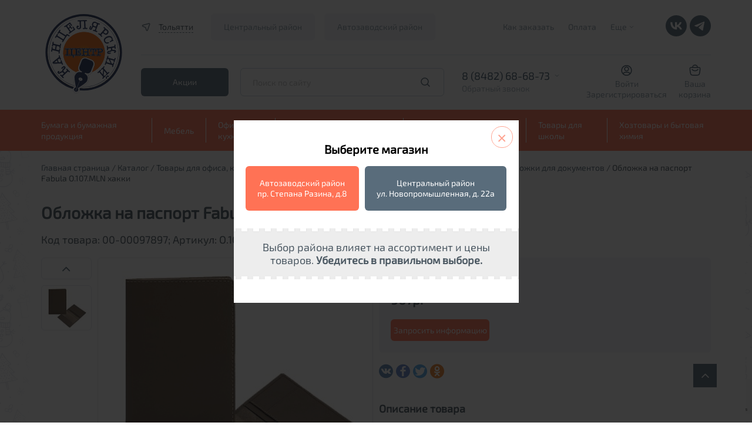

--- FILE ---
content_type: text/html; charset=UTF-8
request_url: https://www.dava.ru/catalog/vizitnitsy_oblozhki_dlya_dokumentov/oblozhka_na_pasport_fabula_o_107_mln_khakki/
body_size: 30012
content:
<!DOCTYPE html>
<html xml:lang="ru" lang="ru">

<script>var fav;</script>

<head>
    <meta charset="utf-8">
    <meta http-equiv="X-UA-Compatible" content="IE=edge">
    <meta name="viewport" content="width=device-width, initial-scale=1, maximum-scale=1">
	<meta name="mailru-domain" content="UY6CngFl8cbLG0ke" />
    <link rel="apple-touch-icon" sizes="180x180" href="/apple-touch-icon.png">
    <link rel="icon" type="image/png" sizes="32x32" href="/favicon-32x32.png">
    <link rel="icon" type="image/png" sizes="16x16" href="/favicon-16x16.png">
    <link rel="manifest" href="/site.webmanifest">
    <link rel="mask-icon" href="/safari-pinned-tab.svg" color="#a68f8f">
    <meta name="msapplication-TileColor" content="#da532c">
    <meta name="theme-color" content="#ffffff">
    <!-- Yandex.Metrika counter -->
    <script type="text/javascript">
        (function (m, e, t, r, i, k, a) {
            m[i] = m[i] || function () {
                (m[i].a = m[i].a || []).push(arguments)
            };
            m[i].l = 1 * new Date();
            k = e.createElement(t), a = e.getElementsByTagName(t)[0], k.async = 1, k.src = r, a.parentNode.insertBefore(k, a)
        })
        (window, document, "script", "https://mc.yandex.ru/metrika/tag.js", "ym");

        ym(48837698, "init", {
            clickmap: true,
            trackLinks: true,
            accurateTrackBounce: true,
            webvisor: true
        });
    </script>
    <noscript><img title="" src="https://mc.yandex.ru/watch/48837698" style="position:absolute; left:-9999px;" alt=""/>
    </noscript>
    <!-- /Yandex.Metrika counter -->
    <title>Обложка на паспорт Fabula O.107.MLN хакки &quot;Дава&quot; - купить в интернет-магазине, каталог с ценами и характеристиками</title>

    <meta http-equiv="Content-Type" content="text/html; charset=UTF-8" />
<meta name="robots" content="index, follow" />
<meta name="keywords" content="Обложка на паспорт Fabula O.107.MLN хакки &amp;quot;Дава&amp;quot; купить, Обложка на паспорт Fabula O.107.MLN хакки &amp;quot;Дава&amp;quot; доставка, Обложка на паспорт Fabula O.107.MLN хакки &amp;quot;Дава&amp;quot; цена" />
<meta name="description" content="Обложка на паспорт Fabula O.107.MLN хакки &amp;quot;Дава&amp;quot; купить канцелярские товары, продукцию для офиса, товары для школы по выгодным ценам" />
<link href="/bitrix/js/ui/design-tokens/dist/ui.design-tokens.min.css?171689079323463" type="text/css"  rel="stylesheet" />
<link href="/bitrix/js/ui/fonts/opensans/ui.font.opensans.min.css?16766303922320" type="text/css"  rel="stylesheet" />
<link href="/bitrix/js/main/popup/dist/main.popup.bundle.min.css?175197718228056" type="text/css"  rel="stylesheet" />
<link href="/bitrix/cache/css/s1/dava/template_cca6898755964c11573d95a72e29b43c/template_cca6898755964c11573d95a72e29b43c_v1.css?17646597552399" type="text/css"  data-template-style="true" rel="stylesheet" />
<script>if(!window.BX)window.BX={};if(!window.BX.message)window.BX.message=function(mess){if(typeof mess==='object'){for(let i in mess) {BX.message[i]=mess[i];} return true;}};</script>
<script>(window.BX||top.BX).message({"JS_CORE_LOADING":"Загрузка...","JS_CORE_NO_DATA":"- Нет данных -","JS_CORE_WINDOW_CLOSE":"Закрыть","JS_CORE_WINDOW_EXPAND":"Развернуть","JS_CORE_WINDOW_NARROW":"Свернуть в окно","JS_CORE_WINDOW_SAVE":"Сохранить","JS_CORE_WINDOW_CANCEL":"Отменить","JS_CORE_WINDOW_CONTINUE":"Продолжить","JS_CORE_H":"ч","JS_CORE_M":"м","JS_CORE_S":"с","JSADM_AI_HIDE_EXTRA":"Скрыть лишние","JSADM_AI_ALL_NOTIF":"Показать все","JSADM_AUTH_REQ":"Требуется авторизация!","JS_CORE_WINDOW_AUTH":"Войти","JS_CORE_IMAGE_FULL":"Полный размер"});</script>

<script src="/bitrix/js/main/core/core.min.js?1758107083229643"></script>

<script>BX.Runtime.registerExtension({"name":"main.core","namespace":"BX","loaded":true});</script>
<script>BX.setJSList(["\/bitrix\/js\/main\/core\/core_ajax.js","\/bitrix\/js\/main\/core\/core_promise.js","\/bitrix\/js\/main\/polyfill\/promise\/js\/promise.js","\/bitrix\/js\/main\/loadext\/loadext.js","\/bitrix\/js\/main\/loadext\/extension.js","\/bitrix\/js\/main\/polyfill\/promise\/js\/promise.js","\/bitrix\/js\/main\/polyfill\/find\/js\/find.js","\/bitrix\/js\/main\/polyfill\/includes\/js\/includes.js","\/bitrix\/js\/main\/polyfill\/matches\/js\/matches.js","\/bitrix\/js\/ui\/polyfill\/closest\/js\/closest.js","\/bitrix\/js\/main\/polyfill\/fill\/main.polyfill.fill.js","\/bitrix\/js\/main\/polyfill\/find\/js\/find.js","\/bitrix\/js\/main\/polyfill\/matches\/js\/matches.js","\/bitrix\/js\/main\/polyfill\/core\/dist\/polyfill.bundle.js","\/bitrix\/js\/main\/core\/core.js","\/bitrix\/js\/main\/polyfill\/intersectionobserver\/js\/intersectionobserver.js","\/bitrix\/js\/main\/lazyload\/dist\/lazyload.bundle.js","\/bitrix\/js\/main\/polyfill\/core\/dist\/polyfill.bundle.js","\/bitrix\/js\/main\/parambag\/dist\/parambag.bundle.js"]);
</script>
<script>BX.Runtime.registerExtension({"name":"pull.protobuf","namespace":"BX","loaded":true});</script>
<script>BX.Runtime.registerExtension({"name":"rest.client","namespace":"window","loaded":true});</script>
<script>(window.BX||top.BX).message({"pull_server_enabled":"N","pull_config_timestamp":0,"shared_worker_allowed":"Y","pull_guest_mode":"N","pull_guest_user_id":0,"pull_worker_mtime":1747129040});(window.BX||top.BX).message({"PULL_OLD_REVISION":"Для продолжения корректной работы с сайтом необходимо перезагрузить страницу."});</script>
<script>BX.Runtime.registerExtension({"name":"pull.client","namespace":"BX","loaded":true});</script>
<script>BX.Runtime.registerExtension({"name":"pull","namespace":"window","loaded":true});</script>
<script>BX.Runtime.registerExtension({"name":"ui.design-tokens","namespace":"window","loaded":true});</script>
<script>BX.Runtime.registerExtension({"name":"ui.fonts.opensans","namespace":"window","loaded":true});</script>
<script>BX.Runtime.registerExtension({"name":"main.popup","namespace":"BX.Main","loaded":true});</script>
<script>BX.Runtime.registerExtension({"name":"popup","namespace":"window","loaded":true});</script>
<script>BX.Runtime.registerExtension({"name":"jquery","namespace":"window","loaded":true});</script>
<script>(window.BX||top.BX).message({"LANGUAGE_ID":"ru","FORMAT_DATE":"DD.MM.YYYY","FORMAT_DATETIME":"DD.MM.YYYY HH:MI:SS","COOKIE_PREFIX":"BITRIX_SM","SERVER_TZ_OFFSET":"14400","UTF_MODE":"Y","SITE_ID":"s1","SITE_DIR":"\/","USER_ID":"","SERVER_TIME":1768790651,"USER_TZ_OFFSET":0,"USER_TZ_AUTO":"Y","bitrix_sessid":"dd7ddf757d9d29faa63da38ee734330c"});</script>


<script src="/bitrix/js/pull/protobuf/protobuf.min.js?161175213676433"></script>
<script src="/bitrix/js/pull/protobuf/model.min.js?161175213614190"></script>
<script src="/bitrix/js/rest/client/rest.client.min.js?16117521549240"></script>
<script src="/bitrix/js/pull/client/pull.client.min.js?174712904149849"></script>
<script src="/bitrix/js/main/popup/dist/main.popup.bundle.min.js?176345088167480"></script>
<script src="/bitrix/js/main/jquery/jquery-1.12.4.min.js?167663045197163"></script>
<script>BX.setJSList(["\/local\/templates\/dava\/components\/bitrix\/catalog\/ajax\/bitrix\/catalog.element\/maxhall\/script.js","\/bitrix\/components\/g2wb\/geo\/templates\/new\/script.js","\/bitrix\/components\/g2wb\/geo\/templates\/new\/jquery.cookie.js","\/local\/templates\/dava\/components\/bitrix\/sale.basket.basket.line\/red-small\/script.js","\/local\/templates\/dava\/components\/asd\/subscribe.quick.form\/dava_fast_subscr\/script.js"]);</script>
<script>BX.setCSSList(["\/bitrix\/components\/g2wb\/geo\/templates\/new\/style.css"]);</script>
<script>
					(function () {
						"use strict";

						var counter = function ()
						{
							var cookie = (function (name) {
								var parts = ("; " + document.cookie).split("; " + name + "=");
								if (parts.length == 2) {
									try {return JSON.parse(decodeURIComponent(parts.pop().split(";").shift()));}
									catch (e) {}
								}
							})("BITRIX_CONVERSION_CONTEXT_s1");

							if (cookie && cookie.EXPIRE >= BX.message("SERVER_TIME"))
								return;

							var request = new XMLHttpRequest();
							request.open("POST", "/bitrix/tools/conversion/ajax_counter.php", true);
							request.setRequestHeader("Content-type", "application/x-www-form-urlencoded");
							request.send(
								"SITE_ID="+encodeURIComponent("s1")+
								"&sessid="+encodeURIComponent(BX.bitrix_sessid())+
								"&HTTP_REFERER="+encodeURIComponent(document.referrer)
							);
						};

						if (window.frameRequestStart === true)
							BX.addCustomEvent("onFrameDataReceived", counter);
						else
							BX.ready(counter);
					})();
				</script>



<script  src="/bitrix/cache/js/s1/dava/template_a6740cdc7f82a8f9c606da8b1ec4b5ca/template_a6740cdc7f82a8f9c606da8b1ec4b5ca_v1.js?17646597559276"></script>
<script  src="/bitrix/cache/js/s1/dava/page_2b21b89a3eb154671ac205061a9788a7/page_2b21b89a3eb154671ac205061a9788a7_v1.js?17646597552624"></script>

    <script src="/local/templates/dava/libs/jquery/dist/jquery.min.js"></script>
    <script src="/local/templates/dava/libs/jquery/dist/for_zoom_in_card.js"></script>

    <meta name="format-detection" content="telephone=no">
    <style>body {
            opacity: 0;
            overflow-x: hidden;
        }

        html {
            background-color: #fff;
        }</style>


    <script src="https://www.google.com/recaptcha/api.js?render=6Lcrv1goAAAAAH7qzXlWsGdCHLvVs3Tj0M76firy"></script>
</head>
<body>
<div id="panel"></div>

<div id="small-dialog" class="zoom-anim-dialog mfp-hide">
    <div class="city_menu-top">
        <h4>Введите название города или области</h4>
        <div class="search city-src">
            <form action="#" method="post" name="search" onsubmit="return false">
                <input id="search_city" autocomplete="off" name="sc" value=""
                       placeholder="Введите название города или области">
            </form>
        </div>
        <div class="chooseresult">

        </div>
        <h4>Выберете город из списка</h4>
    </div>
    <div class="popular-city">
        <ul class="popular-city-list">
                                                <li><a href="#"
                           onclick="goCity(2745);return false;">Барнаул</a>
                    </li>
                                                                <li><a href="#"
                           onclick="goCity(1233);return false;">Волгоград</a>
                    </li>
                                                                <li><a href="#"
                           onclick="goCity(859);return false;">Воронеж</a>
                    </li>
                                                                <li><a href="#"
                           onclick="goCity(2244);return false;">Екатеринбург</a>
                    </li>
                                                                <li><a href="#"
                           onclick="goCity(271);return false;">Зеленогорск</a>
                    </li>
                                                                <li><a href="#"
                           onclick="goCity(218);return false;">Зеленоград</a>
                    </li>
                                                                <li><a href="#"
                           onclick="goCity(1807);return false;">Ижевск</a>
                    </li>
                                                                <li><a href="#"
                           onclick="goCity(1595);return false;">Казань</a>
                    </li>
                                                                <li><a href="#"
                           onclick="goCity(274);return false;">Колпино</a>
                    </li>
                                                                <li><a href="#"
                           onclick="goCity(1169);return false;">Краснодар</a>
                    </li>
                                                                <li><a href="#"
                           onclick="goCity(273);return false;">Красное Село</a>
                    </li>
                                                                <li><a href="#"
                           onclick="goCity(2494);return false;">Красноярск</a>
                    </li>
                                                                <li><a href="#"
                           onclick="goCity(272);return false;">Кронштадт</a>
                    </li>
                                                                <li><a href="#"
                           onclick="goCity(279);return false;">Ломоносов</a>
                    </li>
                                                                <li><a href="#"
                           onclick="goCity(217);return false;">Москва</a>
                    </li>
                                                                <li><a href="#"
                           onclick="goCity(221);return false;">Московский</a>
                    </li>
                                                                <li><a href="#"
                           onclick="goCity(1735);return false;">Нижний Новгород</a>
                    </li>
                                                                <li><a href="#"
                           onclick="goCity(2640);return false;">Новосибирск</a>
                    </li>
                                                                <li><a href="#"
                           onclick="goCity(2685);return false;">Омск</a>
                    </li>
                                                                <li><a href="#"
                           onclick="goCity(277);return false;">Павловск</a>
                    </li>
                                                                <li><a href="#"
                           onclick="goCity(1906);return false;">Пермь</a>
                    </li>
                                                                <li><a href="#"
                           onclick="goCity(278);return false;">Петергоф</a>
                    </li>
                                                                <li><a href="#"
                           onclick="goCity(276);return false;">Пушкин</a>
                    </li>
                                                                <li><a href="#"
                           onclick="goCity(1285);return false;">Ростов-на-Дону</a>
                    </li>
                                                                <li>
                        <a href="https://smr.dava.ru/">Самара</a>
                    </li>
                                                                <li><a href="#"
                           onclick="goCity(270);return false;">Санкт-Петербург</a>
                    </li>
                                                                <li><a href="#"
                           onclick="goCity(2158);return false;">Саратов</a>
                    </li>
                                                                <li><a href="#"
                           onclick="goCity(275);return false;">Сестрорецк</a>
                    </li>
                                                                <li><a href="#"
                           onclick="goCity(1870);return false;">Тольятти</a>
                    </li>
                                                                <li><a href="#"
                           onclick="goCity(219);return false;">Троицк</a>
                    </li>
                                                                <li><a href="#"
                           onclick="goCity(2217);return false;">Тюмень</a>
                    </li>
                                                                <li><a href="#"
                           onclick="goCity(2131);return false;">Ульяновск</a>
                    </li>
                                                                <li><a href="#"
                           onclick="goCity(2052);return false;">Уфа</a>
                    </li>
                                                                <li><a href="#"
                           onclick="goCity(2380);return false;">Челябинск</a>
                    </li>
                                                                <li><a href="#"
                           onclick="goCity(220);return false;">Щербинка</a>
                    </li>
                                    </ul>
    </div>
</div>

<div class="header">
    <!--<div class="infored" style="text-align: center; background: #d51a20; color: #fff; padding: 5px">-->
    <!--    Режим работы на 12 июня: с 10:00 до 18:00. Безналичная оплата для юр. лиц 12 июня недоступна.-->
    <!--</div>-->
        <header>
            <div class="container desctop">
                <div class="new_header_main">
                    <a href="/" class="logo_block">
                        <img src="/local/templates/dava/img/logo.svg" alt="logo">
<!--                        <img src="--><!--/img/logo_newyear.svg" alt="logo">-->
                    </a>
                    <div class="main_block">
                        <div class="top_block">
                            <div class="item">
                                <a href="#small-dialog" class="location_link popup-with-zoom-anim">
                                    <svg xmlns="http://www.w3.org/2000/svg" width="20" height="20" viewBox="0 0 20 20" fill="none">
                                        <path fill-rule="evenodd" clip-rule="evenodd" d="M11.2122 16.4465C10.8901 17.3764 9.57486 17.3756 9.25388 16.4454L7.63418 11.7514L3.06461 9.80824C2.15906 9.42315 2.25006 8.11102 3.2001 7.85463L13.4314 5.09349C14.2344 4.87679 14.9525 5.64688 14.6803 6.43276L11.2122 16.4465Z" stroke-width="1.5"/>
                                    </svg>
                                    <span>Тольятти</span>
                                </a>
                                                                    <div class="header_cities_lock">
                                        <div class="title">Выберите магазин</div>
                                        <a href="//dava.ru" class="head_dava_cookie selected">Центральный район</a>                                        <a href="//nov.dava.ru" class="head_dava2_cookie selected">Автозаводский район</a>                                    </div>
                                                            </div>
                            <div class="item">
                                
    <ul class="header_top-nav">

        
                                                <li>
                <a href="/howto/">Как заказать</a>
            </li>
        
            
        
                                                <li>
                <a href="/sposoby-oplaty">Оплата</a>
            </li>
        
            
        
                                    <li>
            <a href="" class="header_top-nav-more">Еще<span class="icon-down"></span></a>
            <ul class="header_top-nav-hidden">
            <li class="li_icon-down"><span class="icon-down"></span></li>
                                <li>
                <a href="/delivery/">Доставка</a>
            </li>
        
            
        
                                                <li>
                <a href="/news/">Новости</a>
            </li>
        
            
        
                                                <li>
                <a href="/about/">О компании</a>
            </li>
        
            
        
                                                <li>
                <a href="/guaranty/">Гарантия</a>
            </li>
        
            
        
                                                <li>
                <a href="/politika-konfidentsialnosti/">Политика конфиденциальности</a>
            </li>
        
            
        
                                                <li>
                <a href="/contacts/">Контакты</a>
            </li>
        
            
        
                                                <li>
                <a href="/jobs/">Вакансии</a>
            </li>
        
            
        
                                                <li>
                <a href="/obmen-i-vozvrat/">Обмен и возврат</a>
            </li>
        
                        </ul>
            </li>
        
        
    </ul>
                                <div class="social_links">

                                    <a target="_blank" href="https://vk.com/kancelyarskiy_centr" class="soc-vk">
                                        <svg width="36" height="36" viewBox="0 0 36 36" fill="none" xmlns="http://www.w3.org/2000/svg">
                                            <rect width="36" height="36" rx="18" fill="#596c7b"/>
                                            <path d="M18.8839 24.3C12.119 24.3 8.26038 19.5702 8.09961 11.7H11.4882C11.5995 17.4765 14.0977 19.9234 16.0765 20.4279V11.7H19.2673V16.6819C21.2213 16.4675 23.2743 14.1972 23.9668 11.7H27.1576C26.8966 12.9951 26.3764 14.2214 25.6295 15.3022C24.8825 16.383 23.925 17.2949 22.8167 17.981C24.0538 18.608 25.1465 19.4953 26.0227 20.5845C26.8988 21.6737 27.5386 22.9401 27.8996 24.3H24.3873C24.0632 23.1188 23.4045 22.0615 22.4937 21.2605C21.5829 20.4595 20.4605 19.9505 19.2673 19.7972V24.3H18.8839Z" fill="white"/>
                                        </svg>
                                    </a>
                                    <a target="_blank" href="https://t.me/dava_kanctovary" class="soc-tg">
                                        <svg width="36" height="36" viewBox="0 0 36 36" fill="none" xmlns="http://www.w3.org/2000/svg">
                                            <rect width="36" height="36" rx="18" fill="#596c7b"/>
                                            <path d="M25.1996 11.3421L22.4947 25.4631C22.4947 25.4631 22.1163 26.4422 21.0766 25.9726L14.8357 21.0174L14.8068 21.0028C15.6498 20.2189 22.1868 14.1324 22.4725 13.8566C22.9147 13.4293 22.6402 13.1749 22.1267 13.4977L12.4707 19.8477L8.74548 18.5497C8.74548 18.5497 8.15924 18.3338 8.10284 17.8642C8.0457 17.3939 8.76478 17.1396 8.76478 17.1396L23.9514 10.9701C23.9514 10.9701 25.1996 10.4022 25.1996 11.3421Z" fill="white"/>
                                        </svg>
                                    </a>
                                </div>
                            </div>
                        </div>
                        <div class="bottom_block">
                            <div class="promo_links">
                                <a href="/skidki/" class="btn_new sub">Акции</a>
                            </div>
                            <form action="/search/" method="get" class="fastsearch">
                                <input type="text" name="q" placeholder="Поиск по сайту" autocomplete="off" class="txt header_middle-search">
                                <button type="submit"></button>
                                <div class="serch-result"> </div>
                            </form>
                            <div class="phone_block js_phones_header_wrapp">
                                <div class="phones js_phones_header_block">
                                                                            <a href="tel:88482686873">8 (8482) 68-68-73</a>
<a href="tel:88482223419">8 (8482) 76-72-27</a><br>
<a href="tel:88482223720">8 (8482) 22-37-20</a>
<a href="tel:89278909025">8 (927) 890-90-25</a><br>
 <br>                                                                    </div>
                                <div class="header_middle-phone-block">
                                    <a href="" class="header_middle-phone-link">Обратный звонок</a>
                                </div>
                                <div class="header_middle-phone-back">
                                    <span class="icon-down"></span>
                                    <h6>Ваш телефон</h6>
                                    <form action="#" name="callback-form" class="callback-form">
                                        <input type="hidden" name="sessid" id="sessid" value="dd7ddf757d9d29faa63da38ee734330c" />                                        <input type="tel" name="phone" placeholder="+7 --- -- -- --">
                                        <p>Мы свяжемся с вами в течение рабочего дня</p>
                                        <button type="submit">Перезвонить мне</button>
                                    </form>
                                    <p>Нажимая кнопку "Перезвонить мне", я подтверждаю свое согласие на <a href="/politika-konfidentsialnosti/">обработку моих персональных данных</a>.</p>
                                </div>
                            </div>
                            <div class="personal_links">
                                <div class="personal_link_item">
                                    <!--<img src="/img/red_icon_04.svg" alt="personal">-->
                                    <svg xmlns="http://www.w3.org/2000/svg" width="19" height="20" viewBox="0 0 19 20" fill="none"><path d="M12.0832 7.5C12.0832 8.92673 10.9266 10.0833 9.49984 10.0833V11.5833C11.755 11.5833 13.5832 9.75516 13.5832 7.5H12.0832ZM9.49984 10.0833C8.0731 10.0833 6.9165 8.92673 6.9165 7.5H5.4165C5.4165 9.75516 7.24467 11.5833 9.49984 11.5833V10.0833ZM6.9165 7.5C6.9165 6.07326 8.0731 4.91666 9.49984 4.91666V3.41666C7.24467 3.41666 5.4165 5.24483 5.4165 7.5H6.9165ZM9.49984 4.91666C10.9266 4.91666 12.0832 6.07326 12.0832 7.5H13.5832C13.5832 5.24483 11.755 3.41666 9.49984 3.41666V4.91666ZM6.99984 14.0833H11.9998V12.5833H6.99984V14.0833ZM1.9165 10C1.9165 5.81184 5.31168 2.41666 9.49984 2.41666V0.916664C4.48325 0.916664 0.416504 4.98341 0.416504 10H1.9165ZM9.49984 2.41666C13.688 2.41666 17.0832 5.81184 17.0832 10H18.5832C18.5832 4.98341 14.5164 0.916664 9.49984 0.916664V2.41666ZM17.0832 10C17.0832 12.1506 16.1889 14.0911 14.7499 15.4721L15.7885 16.5544C17.51 14.9023 18.5832 12.5758 18.5832 10H17.0832ZM14.7499 15.4721C13.3866 16.7804 11.5378 17.5833 9.49984 17.5833V19.0833C11.9402 19.0833 14.1571 18.12 15.7885 16.5544L14.7499 15.4721ZM11.9998 14.0833C13.2524 14.0833 14.2983 14.9755 14.5335 16.1595L16.0048 15.8671C15.6327 13.9948 13.9819 12.5833 11.9998 12.5833V14.0833ZM9.49984 17.5833C7.46191 17.5833 5.61308 16.7804 4.24982 15.4721L3.21121 16.5544C4.84257 18.12 7.05949 19.0833 9.49984 19.0833V17.5833ZM4.24982 15.4721C2.81079 14.0911 1.9165 12.1506 1.9165 10H0.416504C0.416504 12.5758 1.48965 14.9023 3.21121 16.5544L4.24982 15.4721ZM6.99984 12.5833C5.01775 12.5833 3.367 13.9948 2.9949 15.8671L4.46613 16.1595C4.70142 14.9755 5.74727 14.0833 6.99984 14.0833V12.5833Z"/></svg>
                                    <span>
                                                                                    <a href="/auth/?login=yes">Войти</a>
                                            <a href="/registration/">Зарегистрироваться</a>
                                                                            </span>
                                </div>
                                <div id="jsbasket">
                                    
	<!--'start_frame_cache_bx_cart_block'-->

<a href="/cart/" class="personal_link_item basket">
    <span class="img_block">
                <!--<img src="/img/red_icon_05.svg" alt="cart">-->
        <svg xmlns="http://www.w3.org/2000/svg" width="20" height="20" viewBox="0 0 20 20" fill="none"><path d="M14.1669 5C14.1669 4.96727 14.1665 4.93462 14.1658 4.90207C14.1137 2.64612 12.2687 0.833336 10.0002 0.833336C7.74909 0.833336 5.91492 2.61854 5.83619 4.85047C5.83444 4.9001 5.83355 4.94995 5.83355 5M14.1669 5H5.83355M14.1669 5H15.2575C16.9956 5 17.8646 5 18.3615 5.55513C18.8583 6.11026 18.7624 6.97399 18.5704 8.70144L18.3239 10.9203C17.9321 14.4464 17.7362 16.2094 16.5497 17.2714C15.3632 18.3333 13.5756 18.3333 10.0002 18.3333C6.42489 18.3333 4.63722 18.3333 3.45073 17.2714C2.26423 16.2094 2.06833 14.4464 1.67655 10.9203L1.43001 8.70144C1.23807 6.97399 1.1421 6.11026 1.63897 5.55513C2.13583 5 3.00487 5 4.74296 5H5.83355M5.00022 8.33334L5.50022 8.83334C7.9855 11.3186 12.0149 11.3186 14.5002 8.83334L15.0002 8.33334" stroke-width="1.5" stroke-linecap="round"/></svg>
    </span>
    <span>
        <span>Ваша<br>корзина</span>
    </span>
</a><!--'end_frame_cache_bx_cart_block'-->                                </div>
                            </div>
                        </div>
                    </div>
                </div>
            </div>
            <div class="new_header_nav desctop">
                <div class="container">
                    
<ul class="header_bottom-nav">
            <li class="header_bottom-nav-li parent">
            <a href="/catalog/bumaga_i_bumazhnaya_produktsiya/" class="header_bottom-nav-link">Бумага и бумажная продукция</a>
            <ul class="main_catalog">
                    <li>
            <a href="/catalog/bumaga_dlya_orgtekhniki/"><span>Бумага для оргтехники</span></a>
            <ul>
                            <li><a href="/catalog/bumaga_belaya_klassov_a_v_s/">Бумага белая классов А, В, С</a></li>
                        <li><a href="/catalog/bumaga_belaya_premium_klassa/">Бумага белая премиум класса</a></li>
                        <li><a href="/catalog/bumaga_dlya_sertifikatov/">Бумага для сертификатов</a></li>
                        <li><a href="/catalog/bumaga_dlya_chertezhnykh_i_kopirovalnykh_rabot/">Бумага для чертежных и копировальных работ</a></li>
                        <li><a href="/catalog/bumaga_perforirovannaya/">Бумага перфорированная</a></li>
                        <li><a href="/catalog/bumaga_pischaya/">Бумага писчая</a></li>
                        <li><a href="/catalog/bumaga_samokleyashchayasya/">Бумага самоклеящаяся</a></li>
                        <li><a href="/catalog/bumaga_tsvetnaya/">Бумага цветная</a></li>
                        <li><a href="/catalog/dizayn_bumaga/">Дизайн-бумага</a></li>
                        <li><a href="/catalog/karton/">Картон</a></li>
                        <li><a href="/catalog/rulony_dlya_orgtekhniki/">Рулоны для оргтехники</a></li>
                        <li><a href="/catalog/fotobumaga/">Фотобумага</a></li>
                        <li><a href="/catalog/chekovaya_lenta/">Чековая лента</a></li>
      </ul></li>          <li>
            <a href="/catalog/bumazhnaya_produktsiya/"><span>Бумажная продукция</span></a>
            <ul>
                            <li><a href="/catalog/alfavitnye_i_telefonnye_knigi/">Алфавитные и телефонные книги</a></li>
                        <li><a href="/catalog/blanki/">Бланки</a></li>
                        <li><a href="/catalog/bloki_dlya_zapisey/">Блоки для записей</a></li>
                        <li><a href="/catalog/bloki_dlya_zapisey_samokleyashchiesya/">Блоки для записей самоклеящиеся</a></li>
                        <li><a href="/catalog/bloknoty/">Блокноты</a></li>
                        <li><a href="/catalog/gramoty_diplomy_blagodarnosti/">Грамоты, дипломы, благодарности</a></li>
                        <li><a href="/catalog/zakladki_samokleyashchiesya/">Закладки самоклеящиеся</a></li>
                        <li><a href="/catalog/zapisnye_knizhki/">Записные книжки</a></li>
                        <li><a href="/catalog/knigi_ucheta_zhurnaly_registratsii/">Книги учета, журналы регистрации</a></li>
                        <li><a href="/catalog/konverty_pochtovye/">Конверты почтовые</a></li>
                        <li><a href="/catalog/plenka_samokleyushchayasya/">Пленка самоклеющаяся</a></li>
                        <li><a href="/catalog/etiketki_dlya_pistoletov_termoprinterov_i_tsenniki/">Этикетки для пистолетов, термопринтеров и ценники</a></li>
                        <li><a href="/catalog/etiketki_samokleyashchiesya/">Этикетки самоклеящиеся</a></li>
      </ul></li>          <li>
            <a href="/catalog/ezhednevniki_planingi_organayzery_kalendari/"><span>Ежедневники, планинги, органайзеры, календари</span></a>
            <ul>
                            <li><a href="/catalog/vizitnitsy/">Визитницы</a></li>
                        <li><a href="/catalog/ezhednevniki/">Ежедневники</a></li>
                        <li><a href="/catalog/ezhenedelniki/">Еженедельники</a></li>
                        <li><a href="/catalog/kalendari/">Календари</a></li>
                        <li><a href="/catalog/organayzery/">Органайзеры</a></li>
                        <li><a href="/catalog/planingi/">Планинги</a></li>
      </ul></li>          <li>
            <a href="/catalog/shkolnaya_bumazhnaya_produktsiya/"><span>Школьная бумажная продукция</span></a>
            <ul>
                            <li><a href="/catalog/albomy_dlya_risovaniya/"><b>Альбомы для рисования</b></a></li>
                        <li><a href="/catalog/dnevniki/"><b>Дневники</b></a></li>
                        <li><a href="/catalog/zakladki_dlya_knig/">Закладки для книг</a></li>
                        <li><a href="/catalog/zapisnye_knizhki_1/">Записные книжки</a></li>
                        <li><a href="/catalog/klassnye_zhurnaly/">Классные журналы</a></li>
                        <li><a href="/catalog/nabory_tsvetnogo_i_belogo_kartona/">Наборы цветного и белого картона</a></li>
                        <li><a href="/catalog/nabory_tsvetnoy_bumagi_1/"><b>Наборы цветной бумаги</b></a></li>
                        <li><a href="/catalog/oblozhki_dlya_knig_tetradey_i_zhurnalov/">Обложки для книг, тетрадей, и журналов</a></li>
                        <li><a href="/catalog/papki_dlya_akvareli_pasteli_eskizov/">Папки для акварели, пастели, эскизов</a></li>
                        <li><a href="/catalog/papki_dlya_chercheniya/">Папки для черчения</a></li>
                        <li><a href="/catalog/portfeli_i_papki_plastikovye_2/">Портфели и папки пластиковые</a></li>
                        <li><a href="/catalog/raspisanie_urokov_zakladki_dlya_knig_raskraski/">Расписание уроков</a></li>
                        <li><a href="/catalog/smennye_bloki_dlya_tetradey_na_koltsakh_1/">Сменные блоки для тетрадей на кольцах</a></li>
                        <li><a href="/catalog/tetradi_12_24_listov_1/">Тетради 12-24 листов</a></li>
                        <li><a href="/catalog/tetradi_40_48_listov_1/">Тетради 40-48 листов</a></li>
                        <li><a href="/catalog/tetradi_60_120_listov_1/">Тетради 60-120 листов</a></li>
                        <li><a href="/catalog/tetradi_dlya_not/">Тетради для нот</a></li>
                        <li><a href="/catalog/shkolnye_zhurnaly/">Школьные журналы</a></li>
      </ul></li></ul></li>          <li class="header_bottom-nav-li parent">
            <a href="/catalog/mebel/" class="header_bottom-nav-link">Мебель</a>
            <ul class="main_catalog">
                    <li>
            <a href="/catalog/mebel_dlya_ofisa/"><span>Мебель для офиса</span></a>
            <ul>
                            <li><a href="/catalog/shkaf/">Шкаф</a></li>
      </ul></li>          <li>
            <a href="/catalog/kresla_stulya/"><span>Кресла, стулья</span></a>
            <ul>
                            <li><a href="/catalog/kresla/">Кресла</a></li>
                        <li><a href="/catalog/stulya/">Стулья</a></li>
      </ul></li>          <li>
            <a href="/catalog/metallicheskaya_mebel/"><span>Металлическая мебель</span></a>
            <ul>
                            <li><a href="/catalog/breloki_dlya_klyuchey/">Брелоки для ключей</a></li>
                        <li><a href="/catalog/seyfy/">Сейфы</a></li>
                        <li><a href="/catalog/shkafchiki_dlya_klyuchey_aptechki_yashchiki_dlya_deneg/">Шкафчики для ключей, аптечки, ящики для денег</a></li>
                        <li><a href="/catalog/shkafy_metallicheskie/">Шкафы металлические</a></li>
      </ul></li>          <li>
            <a href="/catalog/predmety_interera/"><span>Предметы интерьера</span></a>
            <ul>
                            <li><a href="/catalog/veshalki_plechiki/">Вешалки, плечики</a></li>
                        <li><a href="/catalog/gosudarstvennaya_simvolika/">Государственная символика</a></li>
                        <li><a href="/catalog/znaki_zapreshchayushchie_preduprezhdayushchie_predpisyvayushchie/">Знаки запрещающие, предупреждающие, предписывающие</a></li>
                        <li><a href="/catalog/informatsionno_prezentatsionnye_sistemy/">Информационно-презентационные системы</a></li>
                        <li><a href="/catalog/kryuchki/">Крючки</a></li>
                        <li><a href="/catalog/nastolnye_nabory_i_aksessuary/">Настольные наборы и аксессуары</a></li>
                        <li><a href="/catalog/svetilniki_i_smennye_lampy/">Светильники и сменные лампы</a></li>
                        <li><a href="/catalog/fotoramki/">Фоторамки</a></li>
                        <li><a href="/catalog/chasy/">Часы</a></li>
      </ul></li></ul></li>          <li class="header_bottom-nav-li parent">
            <a href="/catalog/ofisnaya_kukhnya/" class="header_bottom-nav-link">Офисная кухня</a>
            <ul class="main_catalog">
                    <li>
            <a href="/catalog/napitki/"><span>Напитки</span></a>
            <ul>
                            <li><a href="/catalog/voda_soki_napitki/">Вода, соки, напитки</a></li>
                        <li><a href="/catalog/kofe_kakao_tsikoriy/">Кофе, какао, цикорий</a></li>
                        <li><a href="/catalog/chay/">Чай</a></li>
      </ul></li>          <li>
            <a href="/catalog/posuda/"><span>Посуда</span></a>
            <ul>
                            <li><a href="/catalog/posuda_odnorazovaya_1/">Посуда одноразовая</a></li>
                        <li><a href="/catalog/salfetki_skaterti_polotentsa_1/">Салфетки, скатерти, полотенца</a></li>
                        <li><a href="/catalog/posuda_1/">Посуда</a></li>
      </ul></li>          <li>
            <a href="/catalog/produkty/"><span>Продукты</span></a>
            <ul>
                            <li><a href="/catalog/konditerskie_izdeliya/">Кондитерские изделия</a></li>
                        <li><a href="/catalog/sakhar_soda/">Сахар, сода</a></li>
      </ul></li></ul></li>          <li class="header_bottom-nav-li parent">
            <a href="/catalog/tekhnika_i_raskhodnye_materialy/" class="header_bottom-nav-link">Техника и расходные материалы</a>
            <ul class="main_catalog">
                    <li>
            <a href="/catalog/bankovskoe_oborudovanie/"><span>Банковское оборудование</span></a>
            <ul>
                            <li><a href="/catalog/detektory_banknot/">Детекторы банкнот</a></li>
                        <li><a href="/catalog/plomby_shpagaty_igly/">Пломбы, шпагаты, иглы</a></li>
                        <li><a href="/catalog/schetchiki_banknot/">Счетчики банкнот</a></li>
      </ul></li>          <li>
            <a href="/catalog/bytovaya_tekhnika/"><span>Бытовая техника</span></a>
            <ul>
                            <li><a href="/catalog/chayniki_i_termopoty/">Чайники и термопоты</a></li>
      </ul></li>          <li>
            <a href="/catalog/kalkulyatory/"><span>Калькуляторы</span></a>
            <ul>
                            <li><a href="/catalog/kalkulyatory_karmannye_1/">Калькуляторы карманные</a></li>
                        <li><a href="/catalog/kalkulyatory_nastolnye_1/">Калькуляторы настольные</a></li>
                        <li><a href="/catalog/kalkulyatory_nauchnye_1/">Калькуляторы научные</a></li>
      </ul></li>          <li>
            <a href="/catalog/kompyuternye_aksessuary/"><span>Компьютерные аксессуары</span></a>
            <ul>
                            <li><a href="/catalog/klaviatury/">Клавиатуры</a></li>
                        <li><a href="/catalog/kolonki_i_naushniki/">Колонки и наушники</a></li>
                        <li><a href="/catalog/myshi_i_kovriki_dlya_myshey/">Мыши и коврики для мышей</a></li>
                        <li><a href="/catalog/setevye_filtry_i_udliniteli/">Сетевые фильтры и удлинители</a></li>
      </ul></li>          <li>
            <a href="/catalog/laminatory_i_raskhodnye_materialy/"><span>Ламинаторы и расходные материалы</span></a>
            <ul>
                            <li><a href="/catalog/laminatory/">Ламинаторы</a></li>
                        <li><a href="/catalog/plenka_dlya_laminirovaniya/">Пленка для ламинирования</a></li>
      </ul></li>          <li>
            <a href="/catalog/nositeli_informatsii/"><span>Носители информации</span></a>
            <ul>
                            <li><a href="/catalog/usb_fleshki/">USB-флешки</a></li>
                        <li><a href="/catalog/diski_diskety_i_aksessuary/">Диски, дискеты и аксессуары</a></li>
                        <li><a href="/catalog/karty_pamyati/">Карты памяти</a></li>
      </ul></li>          <li>
            <a href="/catalog/perepletnye_mashiny_i_materialy_dlya_perepleta/"><span>Переплетные машины и материалы для переплета</span></a>
            <ul>
                            <li><a href="/catalog/broshyurovshchiki/">Брошюровщики</a></li>
                        <li><a href="/catalog/koltsa_dlya_perepleta/">Кольца для переплета</a></li>
                        <li><a href="/catalog/oblozhki_dlya_perepleta/">Обложки для переплета</a></li>
      </ul></li>          <li>
            <a href="/catalog/plenki_dlya_printerov/"><span>Пленки для принтеров</span></a>
            <ul>
                            <li><a href="/catalog/plenki_dlya_printerov_1/">Пленки для принтеров</a></li>
      </ul></li>          <li>
            <a href="/catalog/rezaki_dlya_bumagi/"><span>Резаки для бумаги</span></a>
            <ul>
                            <li><a href="/catalog/obrezchiki_uglov/">Обрезчики углов</a></li>
                        <li><a href="/catalog/rezaki_rolikovye/">Резаки роликовые</a></li>
                        <li><a href="/catalog/rezaki_sabelnye/">Резаки сабельные</a></li>
      </ul></li>          <li>
            <a href="/catalog/svetilniki_i_lampy/"><span>Светильники и лампы</span></a>
            <ul>
                            <li><a href="/catalog/svetilniki/">Светильники</a></li>
                        <li><a href="/catalog/smennye_lampy/">Сменные лампы</a></li>
      </ul></li>          <li>
            <a href="/catalog/telefony_i_sredstva_svyazi/"><span>Телефоны и средства связи</span></a>
            <ul>
                            <li><a href="/catalog/plenki_dlya_faksov/">Пленки для факсов</a></li>
                        <li><a href="/catalog/telefony/">Телефоны</a></li>
      </ul></li>          <li>
            <a href="/catalog/fototovary/"><span>Фототовары</span></a>
            <ul>
                            <li><a href="/catalog/karty_pamyati_1/">Карты памяти</a></li>
                        <li><a href="/catalog/fotoalbomy/">Фотоальбомы</a></li>
                        <li><a href="/catalog/fotobumaga_1/">Фотобумага</a></li>
                        <li><a href="/catalog/fotoramki_1/">Фоторамки</a></li>
      </ul></li>          <li>
            <a href="/catalog/chasy/"><span>Часы</span></a>
            <ul>
                            <li><a href="/catalog/chasy_4/">Часы</a></li>
                        <li><a href="/catalog/batareyki/">Батарейки</a></li>
      </ul></li>          <li>
            <a href="/catalog/chistyashchie_sredstva_dlya_orgtekhniki_plastika_i_optiki/"><span>Чистящие средства для оргтехники,пластика и оптики</span></a>
            <ul>
                            <li><a href="/catalog/salfetki_dlya_chistki_orgtekhniki_plastika_i_optiki/">Салфетки для чистки оргтехники, пластика и оптики</a></li>
                        <li><a href="/catalog/sprei_dlya_chistki_orgtekhniki_plastiki_i_optiki/">Спреи для чистки оргтехники, пластики и оптики</a></li>
      </ul></li>          <li>
            <a href="/catalog/elementy_pitaniya/"><span>Элементы питания</span></a>
            <ul>
                            <li><a href="/catalog/akkumulyatory/">Аккумуляторы</a></li>
                        <li><a href="/catalog/batareyki_1/">Батарейки</a></li>
      </ul></li></ul></li>          <li class="header_bottom-nav-li parent">
            <a href="/catalog/tovary_dlya_ofisa_kantstovary/" class="header_bottom-nav-link">Товары для офиса, канцтовары</a>
            <ul class="main_catalog">
                    <li>
            <a href="/catalog/demonstratsionnoe_oborudovanie/"><span>Демонстрационное оборудование</span></a>
            <ul>
                            <li><a href="/catalog/beydzhi/">Бейджи</a></li>
                        <li><a href="/catalog/bloknoty_dlya_flipchartov/">Блокноты для флипчартов</a></li>
                        <li><a href="/catalog/gubki_dlya_dosok/">Губки для досок</a></li>
                        <li><a href="/catalog/demosistemy/">Демосистемы</a></li>
                        <li><a href="/catalog/doski/">Доски</a></li>
                        <li><a href="/catalog/magnity_dlya_dosok/">Магниты для досок</a></li>
                        <li><a href="/catalog/podstavki_dlya_informatsii_reklamy_i_tsennikov/">Подставки для информации, рекламы и ценников</a></li>
                        <li><a href="/catalog/sprei_ochistiteli_dlya_dosok/">Спреи-очистители для досок</a></li>
                        <li><a href="/catalog/ukazki/">Указки</a></li>
      </ul></li>          <li>
            <a href="/catalog/kantstovary/"><span>Канцтовары</span></a>
            <ul>
                            <li><a href="/catalog/antisteplery/">Антистеплеры</a></li>
                        <li><a href="/catalog/blanki_1/">Бланки</a></li>
                        <li><a href="/catalog/gel_i_podushki_dlya_uvlazhneniya_paltsev/">Гель и подушки для увлажнения пальцев</a></li>
                        <li><a href="/catalog/dyrokoly/">Дыроколы</a></li>
                        <li><a href="/catalog/kantselyarskie_melochi/">Канцелярские мелочи</a></li>
                        <li><a href="/catalog/kantselyarskie_nabory_s_napolneniem/">Канцелярские наборы с наполнением</a></li>
                        <li><a href="/catalog/kley/"><b>Клей</b></a></li>
                        <li><a href="/catalog/kleykie_lenty_kantselyarskie/">Клейкие ленты канцелярские</a></li>
                        <li><a href="/catalog/kleykie_lenty_spetsialnye1/">Клейкие ленты специальные</a></li>
                        <li><a href="/catalog/kovriki_nastolnye/">Коврики настольные</a></li>
                        <li><a href="/catalog/korziny_dlya_musora/">Корзины для мусора</a></li>
                        <li><a href="/catalog/korrektiruyushchie_sredstva/">Корректирующие средства</a></li>
                        <li><a href="/catalog/lotki_dlya_bumag_vertikalnye/">Лотки для бумаг вертикальные</a></li>
                        <li><a href="/catalog/lotki_dlya_bumag_gorizontalnye/">Лотки для бумаг горизонтальные</a></li>
                        <li><a href="/catalog/nastolnye_nabory_i_aksessuary_1/">Настольные наборы и аксессуары</a></li>
                        <li><a href="/catalog/nozhi_smennye_lezviya/">Ножи, сменные лезвия</a></li>
                        <li><a href="/catalog/nozhnitsy/"><b>Ножницы</b></a></li>
                        <li><a href="/catalog/podstavki_kantselyarskie_bez_napolneniya/">Подставки канцелярские без наполнения</a></li>
                        <li><a href="/catalog/rezinki_bankovskie/">Резинки банковские</a></li>
                        <li><a href="/catalog/skoby_dlya_steplera/">Скобы для степлера</a></li>
                        <li><a href="/catalog/skrepki_knopki_zazhimy/">Скрепки, кнопки, зажимы</a></li>
                        <li><a href="/catalog/steplery/">Степлеры</a></li>
      </ul></li>          <li>
            <a href="/catalog/karty_geograficheskie_atlasy_globusy/"><span>Карты географические, атласы, глобусы</span></a>
            <ul>
                            <li><a href="/catalog/atlasy/">Атласы</a></li>
                        <li><a href="/catalog/globusy/">Глобусы</a></li>
                        <li><a href="/catalog/karty_geograficheskie/">Карты географические</a></li>
      </ul></li>          <li>
            <a href="/catalog/papki_arkhivy_kartoteki/"><span>Папки, архивы, картотеки</span></a>
            <ul>
                            <li><a href="/catalog/kartoteki_nastolnye/">Картотеки настольные</a></li>
                        <li><a href="/catalog/klipbordy_planshety/">Клипборды (планшеты)</a></li>
                        <li><a href="/catalog/koroba_arkhivnye_i_papki_s_zavyazkami/">Короба архивные и папки с завязками</a></li>
                        <li><a href="/catalog/papki_adresnye/">Папки адресные</a></li>
                        <li><a href="/catalog/papki_na_koltsakh/">Папки на кольцах</a></li>
                        <li><a href="/catalog/papki_na_molnii/">Папки на молнии</a></li>
                        <li><a href="/catalog/papki_na_rezinkakh/">Папки на резинках</a></li>
                        <li><a href="/catalog/papki_s_vkladyshami/">Папки с вкладышами</a></li>
                        <li><a href="/catalog/papki_s_prizhimom_ili_klipom/">Папки с прижимом или клипом</a></li>
                        <li><a href="/catalog/papki_konverty/">Папки-конверты</a></li>
                        <li><a href="/catalog/papki_oblozhki/">Папки-обложки</a></li>
                        <li><a href="/catalog/papki_registratory_s_arochnym_mekhanizmom/">Папки-регистраторы с арочным механизмом</a></li>
                        <li><a href="/catalog/papki_ugolki/">Папки-уголки</a></li>
                        <li><a href="/catalog/podvesnye_papki_i_kartoteki/">Подвесные папки и картотеки</a></li>
                        <li><a href="/catalog/razdeliteli/">Разделители</a></li>
                        <li><a href="/catalog/skorosshivateli/">Скоросшиватели</a></li>
                        <li><a href="/catalog/fayly_vkladysh/">Файлы (вкладыш)</a></li>
      </ul></li>          <li>
            <a href="/catalog/pismennye_i_chertezhnye_prinadlezhnosti/"><span>Письменные и чертежные принадлежности</span></a>
            <ul>
                            <li><a href="/catalog/kantselyarskie_nabory/">Канцелярские наборы</a></li>
                        <li><a href="/catalog/karandashi_mekhanicheskie_i_zapasnye_sterzhni_1/">Карандаши механические и запасные стержни</a></li>
                        <li><a href="/catalog/karandashi_spetsialnye_1/">Карандаши специальные</a></li>
                        <li><a href="/catalog/karandashi_tsvetnye_1/"><b>Карандаши цветные</b></a></li>
                        <li><a href="/catalog/karandashi_chernografitnye_1/">Карандаши чернографитные</a></li>
                        <li><a href="/catalog/lastiki_1/"><b>Ластики</b></a></li>
                        <li><a href="/catalog/lineyki_transportiry_treugolniki_1/">Линейки, транспортиры, треугольники</a></li>
                        <li><a href="/catalog/markery_dlya_dosok_1/">Маркеры для досок</a></li>
                        <li><a href="/catalog/markery_permanentnye_1/"><b>Маркеры перманентные</b></a></li>
                        <li><a href="/catalog/markery_spetsialnye_1/">Маркеры специальные</a></li>
                        <li><a href="/catalog/prinadlezhnosti_dlya_obucheniya_pismu/">Принадлежности для обучения письму</a></li>
                        <li><a href="/catalog/ruchki_parker/">Ручки Parker</a></li>
                        <li><a href="/catalog/ruchki_biznes_klassa/">Ручки бизнес-класса</a></li>
                        <li><a href="/catalog/ruchki_gelevye_1/"><b>Ручки гелевые</b></a></li>
                        <li><a href="/catalog/ruchki_kapillyarnye_rollery_pero_1/">Ручки капиллярные, роллеры, перо</a></li>
                        <li><a href="/catalog/ruchki_stiraemye_1/">Ручки стираемые</a></li>
                        <li><a href="/catalog/ruchki_sharikovye_1/"><b>Ручки шариковые</b></a></li>
                        <li><a href="/catalog/sterzhni_dlya_ruchek_1/">Стержни для ручек</a></li>
                        <li><a href="/catalog/tekstmarkery_1/"><b>Текстмаркеры</b></a></li>
                        <li><a href="/catalog/tochilki_1/">Точилки</a></li>
                        <li><a href="/catalog/tubusy_1/">Тубусы</a></li>
                        <li><a href="/catalog/flomastery/"><b>Фломастеры</b></a></li>
                        <li><a href="/catalog/tsirkuli_i_gotovalni_1/">Циркули и готовальни</a></li>
                        <li><a href="/catalog/chernila_tush_1/">Чернила, тушь</a></li>
      </ul></li>          <li>
            <a href="/catalog/podarki_suveniry_tovary_dlya_prazdnika/"><span>Подарки, сувениры, товары для праздника</span></a>
            <ul>
                            <li><a href="/catalog/adresnye_papki/">Адресные папки</a></li>
                        <li><a href="/catalog/albomy_i_listy_dlya_monet/">Альбомы и листы для монет</a></li>
                        <li><a href="/catalog/vizitnitsy_oblozhki_dlya_dokumentov/">Визитницы, обложки для документов</a></li>
                        <li><a href="/catalog/gosudarstvennaya_simvolika_1/">Государственная символика</a></li>
                        <li><a href="/catalog/gramoty_diplomy_blagodarnosti_1/">Грамоты, дипломы, благодарности</a></li>
                        <li><a href="/catalog/ezhednevniki_zapisnye_knizhki_organayzery/">Ежедневники</a></li>
                        <li><a href="/catalog/koshelki_portmone_zazhimy_i_vizitnitsy/">Кошельки, портмоне, зажимы</a></li>
                        <li><a href="/catalog/otkrytki_i_konverty_dlya_deneg/">Открытки и конверты для денег</a></li>
                        <li><a href="/catalog/podarochnaya_upakovka/">Подарочная упаковка</a></li>
                        <li><a href="/catalog/podarochnye_nabory/">Подарочные наборы</a></li>
                        <li><a href="/catalog/posuda_i_stolovye_prinadlezhnosti/">Посуда и столовые принадлежности</a></li>
                        <li><a href="/catalog/ruchki_parker_1/">Ручки Parker</a></li>
                        <li><a href="/catalog/ruchki_biznes_klassa_1/">Ручки бизнес-класса</a></li>
                        <li><a href="/catalog/suvenirnaya_produktsiya/">Сувенирная продукция</a></li>
                        <li><a href="/catalog/tovary_dlya_prazdnika/">Товары для праздника</a></li>
                        <li><a href="/catalog/shary_naduvnye/">Шары надувные</a></li>
      </ul></li>          <li>
            <a href="/catalog/portfeli_papki_i_sumki/"><span>Портфели, папки и сумки</span></a>
            <ul>
                            <li><a href="/catalog/penaly_shkolnye/">Пеналы школьные</a></li>
                        <li><a href="/catalog/portfeli_i_papki_plastikovye/">Портфели и папки пластиковые</a></li>
                        <li><a href="/catalog/portfeli_papki_i_sumki_iz_kozhzama/">Портфели, папки и сумки из кожзама</a></li>
                        <li><a href="/catalog/portfeli_papki_i_sumki_tkanevye/">Портфели, папки и сумки тканевые</a></li>
                        <li><a href="/catalog/ryukzaki_shkolnye/">Рюкзаки школьные</a></li>
                        <li><a href="/catalog/sumki_dlya_noutbuka/">Сумки для ноутбука</a></li>
      </ul></li>          <li>
            <a href="/catalog/tovary_dlya_kassirov_i_oplombirovaniya/"><span>Товары для кассиров и опломбирования</span></a>
            <ul>
                            <li><a href="/catalog/gel_i_podushki_dlya_uvlazhneniya_paltsev_1/">Гель и подушки для увлажнения пальцев</a></li>
                        <li><a href="/catalog/detektory_banknot_1/">Детекторы банкнот</a></li>
                        <li><a href="/catalog/plomby_shpagat_i_shilo/">Пломбы, шпагат и шило</a></li>
                        <li><a href="/catalog/schetchiki_deneg/">Счетчики денег</a></li>
                        <li><a href="/catalog/chekovaya_lenta_1/">Чековая лента</a></li>
      </ul></li>          <li>
            <a href="/catalog/shtempelnye_prinadlezhnosti/"><span>Штемпельные принадлежности</span></a>
            <ul>
                            <li><a href="/catalog/datery_i_numeratory/">Датеры и нумераторы</a></li>
                        <li><a href="/catalog/shtamp_osnastki/">Штамп-оснастки</a></li>
                        <li><a href="/catalog/shtampy_bukhgalterskie/">Штампы бухгалтерские</a></li>
                        <li><a href="/catalog/shtampy_samonabornye/">Штампы самонаборные</a></li>
                        <li><a href="/catalog/shtempelnaya_kraska/">Штемпельная краска</a></li>
                        <li><a href="/catalog/shtempelnye_podushki_i_aksessuary/">Штемпельные подушки и аксессуары</a></li>
      </ul></li></ul></li>          <li class="header_bottom-nav-li parent">
            <a href="/catalog/tovary_dlya_shkoly/" class="header_bottom-nav-link">Товары для школы</a>
            <ul class="main_catalog">
                    <li>
            <a href="/catalog/shkolnaya_bumazhnaya_produktsiya_2/"><span>Школьная бумажная продукция</span></a>
            <ul>
                            <li><a href="/catalog/dnevniki_1/"><b>Дневники</b></a></li>
                        <li><a href="/catalog/nabory_tsvetnogo_i_belogo_kartona_1/">Наборы цветного и белого картона</a></li>
                        <li><a href="/catalog/nabory_tsvetnoy_bumagi/"><b>Наборы цветной бумаги</b></a></li>
                        <li><a href="/catalog/oblozhki_dlya_knig_tetradey_i_zhurnalov_1/">Обложки для книг, тетрадей и журналов</a></li>
                        <li><a href="/catalog/papki_dlya_akvareli_pasteli_eskizov_1/">Папки для акварели, пастели, эскизов</a></li>
                        <li><a href="/catalog/papki_dlya_chercheniya_1/">Папки для черчения</a></li>
                        <li><a href="/catalog/raspisanie_urokov/">Расписание уроков</a></li>
                        <li><a href="/catalog/smennye_bloki_dlya_tetradey_na_koltsakh/">Сменные блоки для тетрадей на кольцах</a></li>
                        <li><a href="/catalog/tetradi_12_24_listov/">Тетради 12-24 листов</a></li>
                        <li><a href="/catalog/tetradi_40_48_listov/">Тетради 40-48 листов</a></li>
                        <li><a href="/catalog/tetradi_60_120_listov/">Тетради 60-120 листов</a></li>
                        <li><a href="/catalog/tetradi_dlya_not_1/">Тетради для нот</a></li>
                        <li><a href="/catalog/tetradi_na_koltsakh_i_smennye_bloki/">Тетради на кольцах</a></li>
      </ul></li>          <li>
            <a href="/catalog/igry_i_razvivayushchie_tovary/"><span>Игры и развивающие товары</span></a>
            <ul>
                            <li><a href="/catalog/doski_dlya_risovaniya/">Доски для рисования</a></li>
                        <li><a href="/catalog/igry_nastolnye_napolnye/">Игры настольные, напольные</a></li>
                        <li><a href="/catalog/knizhki_s_zadaniyami_propisi/">Книжки с заданиями, прописи</a></li>
                        <li><a href="/catalog/konstruktory/"><b>Конструкторы</b></a></li>
                        <li><a href="/catalog/nakleyki/">Наклейки</a></li>
                        <li><a href="/catalog/pazly/"><b>Пазлы</b></a></li>
                        <li><a href="/catalog/razvivayushchie_igry_trenazhery/">Развивающие игры, тренажеры</a></li>
                        <li><a href="/catalog/raskraski_raskraski_s_zadaniyami/">Раскраски, раскраски с заданиями</a></li>
                        <li><a href="/catalog/trafarety_raskraski/">Трафареты-раскраски</a></li>
      </ul></li>          <li>
            <a href="/catalog/mebel_dlya_shkoly/"><span>Мебель для школы</span></a>
            <ul>
                            <li><a href="/catalog/kresla_i_stulya/">Кресла и стулья</a></li>
      </ul></li>          <li>
            <a href="/catalog/nabory_dlya_tvorchestva/"><span>Наборы для творчества</span></a>
            <ul>
                            <li><a href="/catalog/dekorativnye_materialy/">Декоративные материалы</a></li>
                        <li><a href="/catalog/kleevye_pistolety_i_sterzhni_1/">Клеевые пистолеты и стержни</a></li>
                        <li><a href="/catalog/nabory_dlya_applikatsiy/">Наборы для аппликаций</a></li>
                        <li><a href="/catalog/nabory_dlya_vyzhiganiya_vypilivaniya/">Наборы для выжигания, выпиливания</a></li>
                        <li><a href="/catalog/nabory_dlya_izgotovleniya_svechey/">Наборы для изготовления свечей</a></li>
                        <li><a href="/catalog/nabory_dlya_opytov/">Наборы для опытов</a></li>
                        <li><a href="/catalog/nabory_dlya_podelok_iz_bumagi/">Наборы для поделок из бумаги</a></li>
                        <li><a href="/catalog/nabory_dlya_podelok_iz_gipsa_gliny/">Наборы для поделок из гипса, глины</a></li>
                        <li><a href="/catalog/nabory_dlya_risovaniya/">Наборы для рисования</a></li>
                        <li><a href="/catalog/nabory_dlya_risovaniya_peskom_freski/">Наборы для рисования песком (фрески)</a></li>
                        <li><a href="/catalog/nabory_dlya_rukodeliy/">Наборы для рукоделий</a></li>
                        <li><a href="/catalog/nabory_dlya_sozdaniya_gravyur/">Наборы для создания гравюр</a></li>
                        <li><a href="/catalog/nabory_dlya_sozdaniya_kartin_po_nomeram/">Наборы для создания картин по номерам</a></li>
                        <li><a href="/catalog/fetr_foamiran_myagkiy_plastik/">Фетр, фоамиран, мягкий пластик</a></li>
      </ul></li>          <li>
            <a href="/catalog/pismennye_i_chertezhnye_prinadlezhnosti_1/"><span>Письменные и чертежные принадлежности</span></a>
            <ul>
                            <li><a href="/catalog/kantselyarskie_nabory_i_podstavki/">Канцелярские наборы и подставки</a></li>
                        <li><a href="/catalog/karandashi_mekhanicheskie_i_zapasnye_sterzhni/">Карандаши механические и запасные стержни</a></li>
                        <li><a href="/catalog/karandashi_spetsialnye/">Карандаши специальные</a></li>
                        <li><a href="/catalog/karandashi_tsvetnye/"><b>Карандаши цветные</b></a></li>
                        <li><a href="/catalog/karandashi_chernografitnye/">Карандаши чернографитные</a></li>
                        <li><a href="/catalog/lastiki/"><b>Ластики</b></a></li>
                        <li><a href="/catalog/lineyki_transportiry_treugolniki/">Линейки, транспортиры, треугольники</a></li>
                        <li><a href="/catalog/markery_permanentnye/"><b>Маркеры перманентные</b></a></li>
                        <li><a href="/catalog/markery_spetsialnye/">Маркеры специальные</a></li>
                        <li><a href="/catalog/ruchki_gelevye/"><b>Ручки гелевые</b></a></li>
                        <li><a href="/catalog/ruchki_kapillyarnye_rollery_pero/">Ручки капиллярные, роллеры, перо</a></li>
                        <li><a href="/catalog/ruchki_stiraemye/">Ручки стираемые</a></li>
                        <li><a href="/catalog/ruchki_sharikovye/"><b>Ручки шариковые</b></a></li>
                        <li><a href="/catalog/sterzhni_dlya_ruchek/">Стержни для ручек</a></li>
                        <li><a href="/catalog/tekstmarkery/"><b>Текстмаркеры</b></a></li>
                        <li><a href="/catalog/tochilki/">Точилки</a></li>
                        <li><a href="/catalog/tubusy/">Тубусы</a></li>
                        <li><a href="/catalog/tsirkuli_i_gotovalni/">Циркули и готовальни</a></li>
                        <li><a href="/catalog/chernila_tush/">Чернила, тушь</a></li>
      </ul></li>          <li>
            <a href="/catalog/prinadlezhnosti_dlya_risovaniya_i_lepki/"><span>Принадлежности для рисования и лепки</span></a>
            <ul>
                            <li><a href="/catalog/aksessuary_dlya_risovaniya_i_lepki/">Аксессуары для рисования и лепки</a></li>
                        <li><a href="/catalog/albomy_dlya_risovaniya_1/"><b>Альбомы для рисования</b></a></li>
                        <li><a href="/catalog/glina_gips_plastilin_skulpturnyy/">Глина, гипс, пластилин скульптурный</a></li>
                        <li><a href="/catalog/guash/">Гуашь</a></li>
                        <li><a href="/catalog/karandashi_tsvetnye_2/"><b>Карандаши цветные</b></a></li>
                        <li><a href="/catalog/kisti_i_nabory_kistey_dlya_risovaniya/">Кисти и наборы кистей для рисования</a></li>
                        <li><a href="/catalog/kraski_akvarelnye/"><b>Краски акварельные</b></a></li>
                        <li><a href="/catalog/kraski_akrilovye/">Краски акриловые</a></li>
                        <li><a href="/catalog/kraski_dlya_khobbi/">Краски для хобби</a></li>
                        <li><a href="/catalog/kraski_maslyanye/">Краски масляные</a></li>
                        <li><a href="/catalog/kraski_palchikovye/">Краски пальчиковые</a></li>
                        <li><a href="/catalog/mel_belyy_tsvetnoy/">Мел белый, цветной</a></li>
                        <li><a href="/catalog/melki_voskovye/">Мелки восковые</a></li>
                        <li><a href="/catalog/pastel/">Пастель</a></li>
                        <li><a href="/catalog/pesok_dlya_lepki/">Песок для лепки</a></li>
                        <li><a href="/catalog/plastilin/"><b>Пластилин</b></a></li>
                        <li><a href="/catalog/portfeli_i_papki_plastikovye_1/">Портфели и папки пластиковые</a></li>
                        <li><a href="/catalog/tubusy_2/">Тубусы</a></li>
                        <li><a href="/catalog/ugol_grafit_sepiya_sangina_sous_mel_khudozhestv/">Уголь, графит, сепия, сангина, соус, мел художеств</a></li>
      </ul></li>          <li>
            <a href="/catalog/ryukzaki_rantsy_penaly_sumki_papki/"><span>Рюкзаки, ранцы, пеналы, сумки, папки</span></a>
            <ul>
                            <li><a href="/catalog/papki_i_portfeli_dlya_tetradey_i_urokov_truda/">Папки и портфели для тетрадей и уроков труда</a></li>
                        <li><a href="/catalog/penaly_i_kosmetichki/">Пеналы и косметички</a></li>
                        <li><a href="/catalog/rantsy_i_ryukzaki/">Ранцы и рюкзаки</a></li>
                        <li><a href="/catalog/sumki_dlya_obuvi/">Сумки для обуви</a></li>
                        <li><a href="/catalog/sumki_molodezhnye/"><b>Сумки молодежные</b></a></li>
                        <li><a href="/catalog/elementy_svetootrazhayushchie/">Элементы светоотражающие</a></li>
      </ul></li>          <li>
            <a href="/catalog/shkolnye_kantstovary/"><span>Школьные канцтовары</span></a>
            <ul>
                            <li><a href="/catalog/antisteplery_1/">Антистеплеры</a></li>
                        <li><a href="/catalog/didakticheskie_materialy/">Дидактические материалы</a></li>
                        <li><a href="/catalog/dyrokoly_1/">Дыроколы</a></li>
                        <li><a href="/catalog/kley_1/"><b>Клей</b></a></li>
                        <li><a href="/catalog/korrektory/">Корректоры</a></li>
                        <li><a href="/catalog/nastolnye_prinadlezhnosti/">Настольные принадлежности</a></li>
                        <li><a href="/catalog/nozhi_smennye_lezviya_1/">Ножи, сменные лезвия</a></li>
                        <li><a href="/catalog/nozhnitsy_1/"><b>Ножницы</b></a></li>
                        <li><a href="/catalog/oblozhki_dlya_knig_i_tetradey/">Обложки для книг и тетрадей</a></li>
                        <li><a href="/catalog/skoby_dlya_steplera_1/">Скобы для степлера</a></li>
                        <li><a href="/catalog/steplery_1/">Степлеры</a></li>
      </ul></li>          <li>
            <a href="/catalog/elektronika_dlya_shkoly/"><span>Электроника для школы</span></a>
            <ul>
                            <li><a href="/catalog/kalkulyatory_1/">Калькуляторы</a></li>
                        <li><a href="/catalog/klaviatury_i_myshi/">Клавиатуры и мыши</a></li>
                        <li><a href="/catalog/lampy_nastolnye/">Лампы настольные</a></li>
                        <li><a href="/catalog/naushniki_garnitury_kolonki_veb_kamery/">Наушники, гарнитуры, колонки, веб-камеры</a></li>
      </ul></li></ul></li>          <li class="header_bottom-nav-li parent">
            <a href="/catalog/khoztovary_i_bytovaya_khimiya/" class="header_bottom-nav-link">Хозтовары и бытовая химия</a>
            <ul class="main_catalog">
                    <li>
            <a href="/catalog/bytovaya_khimiya/"><span>Бытовая химия</span></a>
            <ul>
                            <li><a href="/catalog/gigienicheskie_sredstva/">Гигиенические средства</a></li>
                        <li><a href="/catalog/osvezhiteli_vozdukha/">Освежители воздуха</a></li>
                        <li><a href="/catalog/sredstva_dlya_dezinfektsii_i_chistki/">Средства для дезинфекции и чистки</a></li>
                        <li><a href="/catalog/sredstva_dlya_mytya_posudy/">Средства для мытья посуды</a></li>
                        <li><a href="/catalog/sredstva_dlya_mytya_stekol/">Средства для мытья стекол</a></li>
      </ul></li>          <li>
            <a href="/catalog/poroshki/"><span>Порошки</span></a>
            <ul>
                            <li><a href="/catalog/poroshki_dlya_avtomaticheskikh_mashin/">Порошки для автоматических машин</a></li>
                        <li><a href="/catalog/poroshki_dlya_ruchnoy_stirki/">Порошки для ручной стирки</a></li>
      </ul></li>          <li>
            <a href="/catalog/khozyaystvennye_tovary/"><span>Хозяйственные товары</span></a>
            <ul>
                            <li><a href="/catalog/bumaga_tualetnaya/">Бумага туалетная</a></li>
                        <li><a href="/catalog/vedra_baki_urny/">Ведра, баки, урны</a></li>
                        <li><a href="/catalog/zashchitnye_pokrytiya/">Защитные покрытия</a></li>
                        <li><a href="/catalog/znaki_zapreshchayushchie_preduprezhdayushchie_predpisyvayushchie_1/">Знаки запрещающие, предупреждающие, предписывающие</a></li>
                        <li><a href="/catalog/kleevye_pistolety_i_sterzhni/">Клеевые пистолеты и стержни</a></li>
                        <li><a href="/catalog/kleykie_lenty_spetsialnye/">Клейкие ленты специальные</a></li>
                        <li><a href="/catalog/mylo_i_dispensery_antisepticheskie_geli/">Мыло и диспенсеры, антисептические гели</a></li>
                        <li><a href="/catalog/perchatki/">Перчатки</a></li>
                        <li><a href="/catalog/polotentsa_salfetki/">Полотенца, салфетки</a></li>
                        <li><a href="/catalog/ruletki_izmeritelnye/">Рулетки измерительные</a></li>
                        <li><a href="/catalog/sredstva_ot_nasekomykh_i_gryzunov/">Средства от насекомых и грызунов</a></li>
                        <li><a href="/catalog/uborochnyy_inventar/">Уборочный инвентарь</a></li>
                        <li><a href="/catalog/upakovochnyy_material/">Упаковочный материал</a></li>
      </ul></li></ul></li>
  </ul>
                </div>
            </div>
            <div class="new_header_line">
                <div class="container">
                    <a href="/" class="logo_block">
                        <img src="/local/templates/dava/img/logo.svg" alt="logo">
<!--                        <img src="--><!--/img/logo_newyear.svg" alt="logo">-->
                    </a> 
                    <div class="phone_block js_phones_header_wrapp">
                        <div class="phones js_phones_header_block">
                                                            <a href="tel:88482686873">8 (8482) 68-68-73</a>
<a href="tel:88482223419">8 (8482) 76-72-27</a><br>
<a href="tel:88482223720">8 (8482) 22-37-20</a>
<a href="tel:89278909025">8 (927) 890-90-25</a><br>
 <br>                                                    </div>
                    </div>
                    <form action="/search/" method="get" class="fastsearch js_search_form">
                        <input type="text" name="q" placeholder="Поиск по сайту" autocomplete="off" class="txt">
                        <button type="submit" class="js_search_header_link"></button>
                    </form>
                    
	

<a href="/cart/" class="personal_link_item basket">
    <span class="img_block">
                <!--<img src="/img/red_icon_05.svg" alt="cart">-->
        <svg xmlns="http://www.w3.org/2000/svg" width="20" height="20" viewBox="0 0 20 20" fill="none"><path d="M14.1669 5C14.1669 4.96727 14.1665 4.93462 14.1658 4.90207C14.1137 2.64612 12.2687 0.833336 10.0002 0.833336C7.74909 0.833336 5.91492 2.61854 5.83619 4.85047C5.83444 4.9001 5.83355 4.94995 5.83355 5M14.1669 5H5.83355M14.1669 5H15.2575C16.9956 5 17.8646 5 18.3615 5.55513C18.8583 6.11026 18.7624 6.97399 18.5704 8.70144L18.3239 10.9203C17.9321 14.4464 17.7362 16.2094 16.5497 17.2714C15.3632 18.3333 13.5756 18.3333 10.0002 18.3333C6.42489 18.3333 4.63722 18.3333 3.45073 17.2714C2.26423 16.2094 2.06833 14.4464 1.67655 10.9203L1.43001 8.70144C1.23807 6.97399 1.1421 6.11026 1.63897 5.55513C2.13583 5 3.00487 5 4.74296 5H5.83355M5.00022 8.33334L5.50022 8.83334C7.9855 11.3186 12.0149 11.3186 14.5002 8.83334L15.0002 8.33334" stroke-width="1.5" stroke-linecap="round"/></svg>
    </span>
    <span>
        <span>Ваша<br>корзина</span>
    </span>
</a>                    <a href="#" class="hamburger hamburger--squeeze js_hamburger gtm_btn_11">
                        <span class="hamburger-box gtm_btn_11">
                            <span class="hamburger-inner gtm_btn_11"></span>
                        </span>
                    </a>
                </div>
            </div>
            <div class="mobile_menu js_mobile_menu">
                <a href="#small-dialog" class="location_link popup-with-zoom-anim">
                    <svg xmlns="http://www.w3.org/2000/svg" width="20" height="20" viewBox="0 0 20 20" fill="none">
                        <path fill-rule="evenodd" clip-rule="evenodd" d="M11.2122 16.4465C10.8901 17.3764 9.57486 17.3756 9.25388 16.4454L7.63418 11.7514L3.06461 9.80824C2.15906 9.42315 2.25006 8.11102 3.2001 7.85463L13.4314 5.09349C14.2344 4.87679 14.9525 5.64688 14.6803 6.43276L11.2122 16.4465Z" stroke-width="1.5"/>
                    </svg>
                    <span>Тольятти</span>
                </a>
                                    <div class="header_cities_lock">
                        <div class="title">Выберите магазин</div>
                        <a href="//dava.ru" class="head_dava_cookie selected">Центральный район</a>                        <a href="//nov.dava.ru" class="head_dava2_cookie selected">Автозаводский район</a>                    </div>
                                <div class="promo_links">
                    <a href="/catalog/" class="catalog_link btn_new accent">Каталог</a>
                </div>
                <div class="personal_link_item">
                    <img src="/local/templates/dava/img/red_icon_04.svg" alt="personal">
                    <span>
                                                    <a href="/auth/?login=yes">Войти</a>
                            <a href="/registration/">Зарегистрироваться</a>
                                            </span>
                </div>
                <div class="phone_block">
                    <div class="phones ">
                                                    <a href="tel:88482686873">8 (8482) 68-68-73</a>
<a href="tel:88482223419">8 (8482) 76-72-27</a><br>
<a href="tel:88482223720">8 (8482) 22-37-20</a>
<a href="tel:89278909025">8 (927) 890-90-25</a><br>
 <br>                                            </div>
                    <div class="header_middle-phone-block">
                        <a href="" class="header_middle-phone-link">Обратный звонок</a>
                    </div>
                    <div class="header_middle-phone-back">
                        <span class="icon-down"></span>
                        <h6>Ваш телефон</h6>
                        <form action="#" name="callback-form" class="callback-form">
                            <input type="hidden" name="sessid" id="sessid_1" value="dd7ddf757d9d29faa63da38ee734330c" />                            <input type="tel" name="phone" placeholder="+7 --- -- -- --">
                            <p>Мы свяжемся с вами в течение рабочего дня</p>
                            <button type="submit">Перезвонить мне</button>
                        </form>
                        <p>Нажимая кнопку "Перезвонить мне", я подтверждаю свое согласие на <a href="/politika-konfidentsialnosti/">обработку моих персональных данных</a>.</p>
                    </div>
                </div>
                <div class="mobile_nav">
                    
    <ul>
                    <li><a href="/howto/">Как заказать</a></li>
                    <li><a href="/sposoby-oplaty">Оплата</a></li>
                    <li><a href="/delivery/">Доставка</a></li>
                    <li><a href="/news/">Новости</a></li>
                    <li><a href="/about/">О компании</a></li>
                    <li><a href="/guaranty/">Гарантия</a></li>
                    <li><a href="/politika-konfidentsialnosti/">Политика конфиденциальности</a></li>
                    <li><a href="/contacts/">Контакты</a></li>
                    <li><a href="/jobs/">Вакансии</a></li>
                    <li><a href="/obmen-i-vozvrat/">Обмен и возврат</a></li>
            </ul>
                </div>
            </div>



<!--        <header>-->
<!--            <div class="search-cover "></div>-->
<!--            <div class="header_top">-->
<!--                <div class="container">-->
<!--                    <div class="row">-->
<!--                        <div class="header_top-centr">-->
<!--                            --><!--                                <div class="col-md-3 col-sm-3">-->
<!--                                    <span class="head_dava_cookie header_top-area-span --><!--"><span>г. Тольятти</span>Центральный р-н</span>-->
<!--                                </div>-->
<!--                                <div class="col-md-3 col-sm-3">-->
<!--                                    <a href="//nov.dava.ru/"-->
<!--                                       class="head_dava2_cookie header_top-area-a --><!--"><span>г. Тольятти</span>Автозаводский-->
<!--                                        р-н.</a>-->
<!--                                </div>-->
<!--                                <div class="col-md-5 col-sm-6">-->
<!--                            --><!--                                <div class="col-md-12">-->
<!--                            --><!---->
<!--                                    <div class="header_top-nav-block">-->
<!--                                        <div class="soc-links">-->
<!--                                            <a target="_blank" href="https://vk.com/kanctovari_public">-->
<!--                                                <span>-->
<!--                                                    <img src="--><!--/img/vk.svg" alt="">-->
<!--                                                </span>-->
<!--                                            </a>-->
<!--                                            <a target="_blank" href="https://t.me/dava_kanctovary">-->
<!--                                                <span>-->
<!--                                                    <img src="--><!--/img/tg.svg" alt="" style="width: 30px; height: 30px">-->
<!--                                                </span>-->
<!--                                            </a>-->
<!--                                            <a target="_blank" href="https://www.instagram.com/dava_kanctovary/">-->
<!--                                                <span>-->
<!--                                                    <img src="--><!--/img/insta.svg" alt="">-->
<!--                                                </span>-->
<!--                                            </a>-->
<!--                                            <a target="_blank" href="https://www.facebook.com/%D0%9A%D0%B0%D0%BD%D1%86%D1%82%D0%BE%D0%B2%D0%B0%D1%80%D1%8B-%D0%B2-%D0%A2%D0%BE%D0%BB%D1%8C%D1%8F%D1%82%D1%82%D0%B8-105191957918217/">-->
<!--                                                <span>-->
<!--                                                    <img src="--><!--/img/fb.svg" alt="">-->
<!--                                                </span>-->
<!--                                            </a>-->
<!--                                        </div>-->
<!--                                        <nav>-->
<!--                                            --><!--                                        </nav>-->
<!--                                        <div class="header_top-city">-->
<!--                                            <a href="#small-dialog" class="popup-with-zoom-anim"><span-->
<!--                                                        class="icon-position"></span>--><!--                                            </a>-->
<!--                                        </div>-->
<!--                                    </div>-->
<!--                                </div>-->
<!--                            </div>-->
<!--                        </div>-->
<!--                        <a href="" class="mobile_back-link"><span class="icon-back"></span>назад в меню</a>-->
<!--                        <a href="/catalog/" class="mobile_back-link_3"><span class="icon-back"></span>назад в каталог</a>-->
<!--                    </div>-->
<!--                </div>-->
<!--                <div class="header_middle">-->
<!--                    <div class="container">-->
<!--                        <div class="row">-->
<!--                            <div class="header_middle-centr">-->
<!--                                <div class="col-md-2 col-sm-2 col-xs-12">-->
<!--                                    <a href="/">-->
<!--                                        <div class="header_middle-logo"></div>-->
<!--                                        <h2 class="mobile_title">Канцелярский<br> центр</h2>-->
<!--                                    </a>-->
<!--                                    <script type="application/ld+json"> {-->
<!--                                            "@context": "http://schema.org",-->
<!--                                            "@type": "Organization",-->
<!--                                            "url": "https://dava.ru",-->
<!--                                            "logo": "https://dava.ru/local/templates/dava/img/logo.svg"-->
<!--                                        }-->
<!--                                    </script>-->
<!--                                </div>-->
<!--                                <div class="col-md-7 col-sm-6 col-xs-12">-->
<!--                                    <div class="header_middle-phone">-->
<!--                                        <h3>-->
<!--                                            --><!--                                                --><!--                                            --><!--                                                --><!--                                            --><!--                                        </h3>-->
<!--                                        <div class="header_middle-phone-block">-->
<!--                                            <a href="" class="header_middle-phone-link">Заказать обратный звонок</a>-->
<!--                                        </div>-->
<!--                                        <div class="header_middle-phone-back">-->
<!--                                            <span class="icon-down"></span>-->
<!--                                            <h6>Ваш телефон</h6>-->
<!--                                            <form action="#" name="callback-form" class="callback-form">-->
<!--                                                --><!--                                                <input type="tel" name="phone" placeholder="+7 --- -- -- --">-->
<!--                                                <p>Мы свяжемся с вами в течение рабочего дня</p>-->
<!--                                                <button type="submit">Перезвонить мне</button>-->
<!--                                            </form>-->
<!--                                            <p>Нажимая кнопку "Перезвонить мне", я подтверждаю свое согласие на <a-->
<!--                                                        href="/politika-konfidentsialnosti/">обработку моих персональных-->
<!--                                                    данных</a>.</p>-->
<!--                                        </div>-->
<!--                                        <div class="row sale-link-block">-->
<!--                                            <div class="col-md-3 sale-link-block-grid">-->
<!--                                                <a href="/skidki/" class="btn sub full sale-link">Акции</a>-->
<!--                                            </div>-->
<!--                                            <div class="col-md-9">-->
<!--                                                <form action="/search/" method="get" class="fastsearch">-->
<!--                                                    <input type="text" name="q" placeholder="Поиск по сайту" autocomplete="off"-->
<!--                                                           class="header_middle-search">-->
<!--                                                    <div class="serch-result">-->
<!---->
<!--                                                    </div>-->
<!--                                                </form>-->
<!--                                            </div>-->
<!--                                        </div>-->
<!---->
<!--                                    </div>-->
<!--                                </div>-->
<!--                                <div class="col-md-3 col-sm-4 col-xs-12">-->
<!--                                    <div class="header_middle-person">-->
<!--                                        --><!--                                            <div class="header_middle-enter">-->
<!--                                                <a href="/profile/" class="icon-person"></a>-->
<!--                                                <span>-->
<!--                        <a href="/profile/">Мой кабинет</a>/-->
<!--                        <a href="/auth/?logout=yes">Выйти из профиля</a>-->
<!--                      </span>-->
<!--                                            </div>-->
<!--                                        --><!--                                            <div class="header_middle-enter">-->
<!--                                                <a href="/auth/?login=yes" class="icon-person"></a>-->
<!--                                                <span>-->
<!--                        <a href="/auth/?login=yes">Войти</a>/-->
<!--                        <a href="/registration/">Зарегистрироваться</a>-->
<!--                      </span>-->
<!--                                            </div>-->
<!--                                        --><!--                                        <a href="" class="mobile_header-link_1"><span class="icon-search"></span></a>-->
<!--                                        <div id="jsbasket">-->
<!--                                            --><!--                                        </div>-->
<!--                                        <a href="" class="mobile_header-link_2"><span class="icon-menu"></span><span-->
<!--                                                    class="icon-cross"></span></a>-->
<!--                                    </div>-->
<!--                                </div>-->
<!--                            </div>-->
<!--                        </div>-->
<!--                        <div class="mobile_title-span-block"><span class="mobile_title-span">Каталог товаров</span></div>-->
<!--                    </div>-->
<!--                </div>-->
<!--                <div class="header_bottom">-->
<!--                    <div class="container">-->
<!--                        <div class="header_bottom-center">-->
<!--                            <a href="" class="mobile_main-menu-link">Каталог товаров</a>-->
<!--                            <nav>-->
<!--                                <div class="mobile_search_2">-->
<!--                                    <input name="search" placeholder="Поиск по каталогу">-->
<!--                                    <a href=""><span class="icon-search"></span></a>-->
<!--                                </div>-->
<!--                                --><!--                            </nav>-->
<!--                        </div>-->
<!--                    </div>-->
<!--                </div>-->
<!--        </header>-->



    <main>
       <!--<div class="bg_23"></div>-->
<!--        <div class="bg_24">-->
<!--            <span class="before"></span>-->
            <!--<a href="/catalog/ezhednevniki/" target="_blank" class="all"></a>-->
<!--            <span class="after"></span>-->
<!--        </div>-->
                    <div class="container">
                <div class="tree-links-block"><span class="icon-back"></span><div class="tree-links-block-mobile"><a href="/" title="Главная страница" >Главная страница</a>&nbsp;/&nbsp;<a href="/catalog/" title="Каталог" >Каталог</a>&nbsp;/&nbsp;<a href="/catalog/tovary_dlya_ofisa_kantstovary/" title="Товары для офиса, канцтовары" >Товары для офиса, канцтовары</a>&nbsp;/&nbsp;<a href="/catalog/podarki_suveniry_tovary_dlya_prazdnika/" title="Подарки, сувениры, товары для праздника" >Подарки, сувениры, товары для праздника</a>&nbsp;/&nbsp;<a href="/catalog/vizitnitsy_oblozhki_dlya_dokumentov/" title="Визитницы, обложки для документов" >Визитницы, обложки для документов</a>&nbsp;/&nbsp;</div><span>Обложка на паспорт Fabula O.107.MLN хакки </span></div><script type="application/ld+json">
{
    "@context": "https://schema.org",
    "@type": "BreadcrumbList",
    "itemListElement":
    [

{
    "@type": "ListItem",
    "position": 1,
    "item":
    {
        "@id": "/",
        "name": "Главная страница"
    }
},
{
    "@type": "ListItem",
    "position": 2,
    "item":
    {
        "@id": "/catalog/",
        "name": "Каталог"
    }
},
{
    "@type": "ListItem",
    "position": 3,
    "item":
    {
        "@id": "/catalog/tovary_dlya_ofisa_kantstovary/",
        "name": "Товары для офиса, канцтовары"
    }
},
{
    "@type": "ListItem",
    "position": 4,
    "item":
    {
        "@id": "/catalog/podarki_suveniry_tovary_dlya_prazdnika/",
        "name": "Подарки, сувениры, товары для праздника"
    }
},
{
    "@type": "ListItem",
    "position": 5,
    "item":
    {
        "@id": "/catalog/vizitnitsy_oblozhki_dlya_dokumentov/",
        "name": "Визитницы, обложки для документов"
    }
},
{
    "@type": "ListItem",
    "position": 6,
    "item":
    {
        "@id": "",
        "name": "Обложка на паспорт Fabula O.107.MLN хакки "
    }
}
    ]
}
</script>                

<h1>Обложка на паспорт Fabula O.107.MLN хакки</h1>

<span class="product-cod">
            Код товара: 00-00097897;
                Артикул: O.107.MLN хакки    </span>
<div class="product-sliders">
    <div class="row class_for_sticky">

        <div class="col-md-1 col-sm-1">
            <div class="sticky">
                                <div class="mini_frame-slider">
                    <a href="" class="mini_frame-prev"><i class="fa fa-angle-up" aria-hidden="true"></i></a>
                    <ul id="mini_frame-lightslider">

                                                <li>
                            <a data-slide-index="0" href=""><img src="/upload/resize_cache/iblock/74a/182_78_1/uvwmnde0f3843359505my6lg4tkuctqf.jpg" alt=""></a>
                        </li>

                                                                                                    
                                            </ul>
                    <a href="" class="mini_frame-next"><i class="fa fa-angle-down" aria-hidden="true"></i></a>
                </div>
                        </div>
        </div>

        <div class="col-md-5 col-sm-5 col-vs-12">
            <div class="sticky">
                <div class="flags">

                    
                    
                                                            
                    
                                                            

                </div>
                <div class="norm_frame-slider_bx">
                                                        <a href="/upload/iblock/74a/uvwmnde0f3843359505my6lg4tkuctqf.jpg"><img class="zoom" src="/upload/resize_cache/iblock/74a/378_378_1/uvwmnde0f3843359505my6lg4tkuctqf.jpg"
                                                                             data-large="/upload/iblock/74a/uvwmnde0f3843359505my6lg4tkuctqf.jpg"
                                                                             alt="product"></a>
                
                                                    
                            </div>
            </div>
        </div>
        <div class="col-md-6 col-sm-6">
            <div class="product_info">
                                                            <span class="absent"> Нет в наличии</span>
                                                    <div class="product_info-prise">
                    <p>
                                                967р.                    </p>
                    <div class="row">
                        <div class="col-md-4 col-sm-7 col-xs-6 detail_quan_fav">
                                                            <a href="#request-actual-info" class="product_bay popup-with-zoom-anim">Запросить
                                    информацию</a>
                                <div id="request-actual-info" class="zoom-anim-dialog mfp-hide">
                                    <div class="product_add-center">
                                        <div class="product_add-block">
                                            <p>Обложка на паспорт Fabula O.107.MLN хакки</p>
                                            <span id="success_request_info" style="color: #31d05b"></span>
                                            <form action="/catalog/vizitnitsy_oblozhki_dlya_dokumentov/oblozhka_na_pasport_fabula_o_107_mln_khakki/" class="request-actual-info-form"
                                                  method="post">
                                                <input type="hidden" name="sessid" id="sessid_2" value="dd7ddf757d9d29faa63da38ee734330c" />                                                <span class="product_add-span">Ваш телефон</span>
                                                <input id="phone" name="phone" required placeholder="8 --- -- -- --">
                                                <input type="hidden" name="id" value="90990">
                                                <input type="hidden" name="name" value="Обложка на паспорт Fabula O.107.MLN хакки">
                                                <span class="product_add-span1">Мы свяжемся с вами в течение рабочего дня</span>
                                                <div class="product_add-links">
                                                    <button class="product_bay" type="submit" name="submit" value="1">
                                                        Запросить
                                                    </button>
                                                </div>
                                            </form>
                                        </div>
                                    </div>
                                </div>
                                                                                </div>
                        <div class="col-md-3 col-sm-5 col-xs-4">
                                                    </div>
                        <div class="col-md-4 col-sm-12 col-xs-12">
                                                    </div>
                    </div>
                </div>
                                
            </div>
            <div class="enter_block-social ebs-center">
                <div>
                    <a onclick="Share.vkontakte('https://www.dava.ru/catalog/vizitnitsy_oblozhki_dlya_dokumentov/oblozhka_na_pasport_fabula_o_107_mln_khakki/', 'Обложка на паспорт Fabula O.107.MLN хакки', 'https://www.dava.ru/upload/resize_cache/iblock/74a/378_378_1/uvwmnde0f3843359505my6lg4tkuctqf.jpg' ,'Обложка для паспорта выполнена из натуральной кожи. На внутреннем развороте&nbsp;&nbsp;2 кармана: 1-карман из кожи с расположенным на нем вместительным отделением для документов &#40;вмещает в себя СНИЛС&#41;и с одним отделением для к/к либо для водительского удостоверения; 2-карман из кожи.&nbsp;&nbsp;Внешний размер: 097x140х005. Упаковка: подарочная коробка.')"><span
                                class="icon-vk"></span></a>
                    <a onclick="Share.facebook('https://www.dava.ru/catalog/vizitnitsy_oblozhki_dlya_dokumentov/oblozhka_na_pasport_fabula_o_107_mln_khakki/', 'Обложка на паспорт Fabula O.107.MLN хакки','https://www.dava.ru/upload/resize_cache/iblock/74a/378_378_1/uvwmnde0f3843359505my6lg4tkuctqf.jpg','Обложка для паспорта выполнена из натуральной кожи. На внутреннем развороте&nbsp;&nbsp;2 кармана: 1-карман из кожи с расположенным на нем вместительным отделением для документов &#40;вмещает в себя СНИЛС&#41;и с одним отделением для к/к либо для водительского удостоверения; 2-карман из кожи.&nbsp;&nbsp;Внешний размер: 097x140х005. Упаковка: подарочная коробка.')"><span
                                class="icon-facebook"></span></a>
                    <a onclick="Share.twitter('https://www.dava.ru/catalog/vizitnitsy_oblozhki_dlya_dokumentov/oblozhka_na_pasport_fabula_o_107_mln_khakki/','Обложка на паспорт Fabula O.107.MLN хакки')"><span
                                class="icon-twitter"></span></a>
                    <a onclick="Share.odnoklassniki('https://www.dava.ru/catalog/vizitnitsy_oblozhki_dlya_dokumentov/oblozhka_na_pasport_fabula_o_107_mln_khakki/','Обложка на паспорт Fabula O.107.MLN хакки')"><span
                                class="icon-classmates3"></span></a>
                </div>
            </div>

            <div class="product_detailing">
                <h3>Описание товара</h3>
                <p>
                    Обложка для паспорта выполнена из натуральной кожи. На внутреннем развороте&nbsp;&nbsp;2 кармана: 1-карман из кожи с расположенным на нем вместительным отделением для документов &#40;вмещает в себя СНИЛС&#41;и с одним отделением для к/к либо для водительского удостоверения; 2-карман из кожи.&nbsp;&nbsp;Внешний размер: 097x140х005. Упаковка: подарочная коробка.                </p>

                <span>Технические характеристики</span>
                                    <ul class="product_detailing-list">
                                                                                <li>
          <span>
            Поставка под заказ          </span>
                                <span>
            Нет          </span>
                            </li>
                                                                                <li>
          <span>
            Производитель          </span>
                                <span>
            Fabula          </span>
                            </li>
                                                                                <li>
          <span>
            Страна          </span>
                                <span>
            РОССИЯ          </span>
                            </li>
                                            </ul>
                                <!--                                                                                <div class="youtube_wrapp">
                    <div class="youtube" data-embed="">
                        <div class="play-button"></div>
                    </div>
                </div>
                    -->
            </div>
        </div>
    </div>
</div>
</div><!--.container-->

<div class="container">


        


                
    <h3>Похожие товары</h3>


        <div class="main_new-product new_slider_wrapp">
        <a href="#" class="new_slider_prev"></a>
        <a href="#" class="new_slider_next"></a>
        <div class="main_slider_2">
                <div class="div">
                <div class="product_card" >
                    <div class="flags">
                        
                        
                                                                        
                        
                                                    <div class="flag econom">
                            </div>
                                                                                            </div>
                    <div class="product_card-img">
                        <div class="product-special-labels">
                                                                                </div>
                                                                                                <a href="/catalog/vizitnitsy_oblozhki_dlya_dokumentov/vizitnitsa_karmannaya_devente_1020420_casual_na_knopke_chernaya/"><img
                                    src="/upload/iblock/0b6/2943cwlg8xtzly9sps0t3mm7dbrz0w25.jpg" alt="Визитница карманная deVENTE 1020420 Casual на кнопке черная &quot;Дава&quot;"
                                    title="Визитница карманная deVENTE 1020420 Casual на кнопке черная &quot;Дава&quot;"></a>
                        <a href="/upload/iblock/0b6/2943cwlg8xtzly9sps0t3mm7dbrz0w25.jpg" class="image-popup-loop loop_block"><span
                                    class="icon-loop"></span></a>
                    </div>
                    <a href="/catalog/vizitnitsy_oblozhki_dlya_dokumentov/vizitnitsa_karmannaya_devente_1020420_casual_na_knopke_chernaya/"><p>Визитница карманная deVENTE 1020420 Casual на кнопке черная</p></a>

                    <span class="artcode">Код товара: 00-00108105</span>
                    <div>
                                                                                    <span class="product_info-span"><span
                                            class="icon-ok"></span> 7 шт</span>
                                                                            <div class="product_card-bay">
                            <span class="sprice">123р.</span>
                            <div class="product_card_btns">
                                                                    <div class="spinner-block">
                                                                                <input class="spinner js_quant quan101406"
                                               name="value"
                                               value="1"
                                               data-min="1"
                                               data-step="1"
                                               data-max="7">
                                    </div>
                                    <button
                                            data-quantity="quan101406"
                                            data-productid="101406"
                                            data-max-quantity="7"
                                            class="js_a2b">Купить
                                    </button>
                                                                                            </div>
                        </div>

                    </div>
                </div>
    </div>
                <div class="div">
                <div class="product_card" >
                    <div class="flags">
                        
                        
                                                                        
                        
                                                                                            </div>
                    <div class="product_card-img">
                        <div class="product-special-labels">
                                                                                </div>
                                                                                                <a href="/catalog/vizitnitsy_oblozhki_dlya_dokumentov/vizitnitsa_karmannaya_80103_dvustoronnyaya_787528/"><img
                                    src="/upload/iblock/a24/2lgy4rqwj2swndcibvexyc9h8mry0f86.jpg" alt="Визитница карманная 80103 двусторонняя , 787528 &quot;Дава&quot;"
                                    title="Визитница карманная 80103 двусторонняя , 787528 &quot;Дава&quot;"></a>
                        <a href="/upload/iblock/a24/2lgy4rqwj2swndcibvexyc9h8mry0f86.jpg" class="image-popup-loop loop_block"><span
                                    class="icon-loop"></span></a>
                    </div>
                    <a href="/catalog/vizitnitsy_oblozhki_dlya_dokumentov/vizitnitsa_karmannaya_80103_dvustoronnyaya_787528/"><p>Визитница карманная 80103 двусторонняя , 787528</p></a>

                    <span class="artcode">Код товара: 00-00105797</span>
                    <div>
                                                                                    <span class="product_info-span"><span
                                            class="icon-ok"></span> 1 шт</span>
                                                                            <div class="product_card-bay">
                            <span class="sprice">777р.</span>
                            <div class="product_card_btns">
                                                                    <div class="spinner-block">
                                                                                <input class="spinner js_quant quan99044"
                                               name="value"
                                               value="1"
                                               data-min="1"
                                               data-step="1"
                                               data-max="1">
                                    </div>
                                    <button
                                            data-quantity="quan99044"
                                            data-productid="99044"
                                            data-max-quantity="1"
                                            class="js_a2b">Купить
                                    </button>
                                                                                            </div>
                        </div>

                    </div>
                </div>
    </div>
                <div class="div">
                <div class="product_card" >
                    <div class="flags">
                        
                        
                                                                        
                        
                                                                                            </div>
                    <div class="product_card-img">
                        <div class="product-special-labels">
                                                                                </div>
                                                                                                <a href="/catalog/vizitnitsy_oblozhki_dlya_dokumentov/vizitnitsa_karmannaya_1503073_serebro_krasnaya_1/"><img
                                    src="/upload/iblock/ba2/2eyvi1vravkmbo8xrxwt05tufcgnii1r.jpg" alt="Визитница карманная 1503073 серебро/красная &quot;Дава&quot;"
                                    title="Визитница карманная 1503073 серебро/красная &quot;Дава&quot;"></a>
                        <a href="/upload/iblock/ba2/2eyvi1vravkmbo8xrxwt05tufcgnii1r.jpg" class="image-popup-loop loop_block"><span
                                    class="icon-loop"></span></a>
                    </div>
                    <a href="/catalog/vizitnitsy_oblozhki_dlya_dokumentov/vizitnitsa_karmannaya_1503073_serebro_krasnaya_1/"><p>Визитница карманная 1503073 серебро/красная</p></a>

                    <span class="artcode">Код товара: 00-00105798</span>
                    <div>
                                                                                    <span class="product_info-span"><span
                                            class="icon-ok"></span> 1 шт</span>
                                                                            <div class="product_card-bay">
                            <span class="sprice">483р.</span>
                            <div class="product_card_btns">
                                                                    <div class="spinner-block">
                                                                                <input class="spinner js_quant quan99045"
                                               name="value"
                                               value="1"
                                               data-min="1"
                                               data-step="1"
                                               data-max="1">
                                    </div>
                                    <button
                                            data-quantity="quan99045"
                                            data-productid="99045"
                                            data-max-quantity="1"
                                            class="js_a2b">Купить
                                    </button>
                                                                                            </div>
                        </div>

                    </div>
                </div>
    </div>
                <div class="div">
                <div class="product_card" >
                    <div class="flags">
                        
                        
                                                                        
                        
                                                                                            </div>
                    <div class="product_card-img">
                        <div class="product-special-labels">
                                                                                </div>
                                                                                                <a href="/catalog/vizitnitsy_oblozhki_dlya_dokumentov/oblozhka_udostoverenie_brauberg_238200_nat_kozha_bordovaya/"><img
                                    src="/upload/iblock/1c0/7xazilfml4ux105798jb6r1uzmeevp5c.jpg" alt="Обложка Удостоверение Brauberg 238200 нат. кожа бордовая &quot;Дава&quot;"
                                    title="Обложка Удостоверение Brauberg 238200 нат. кожа бордовая &quot;Дава&quot;"></a>
                        <a href="/upload/iblock/1c0/7xazilfml4ux105798jb6r1uzmeevp5c.jpg" class="image-popup-loop loop_block"><span
                                    class="icon-loop"></span></a>
                    </div>
                    <a href="/catalog/vizitnitsy_oblozhki_dlya_dokumentov/oblozhka_udostoverenie_brauberg_238200_nat_kozha_bordovaya/"><p>Обложка Удостоверение Brauberg 238200 нат. кожа бордовая</p></a>

                    <span class="artcode">Код товара: 00-00113719</span>
                    <div>
                                                                                    <span class="product_info-span"><span
                                            class="icon-ok"></span> 4 шт</span>
                                                                            <div class="product_card-bay">
                            <span class="sprice">306р.</span>
                            <div class="product_card_btns">
                                                                    <div class="spinner-block">
                                                                                <input class="spinner js_quant quan107336"
                                               name="value"
                                               value="1"
                                               data-min="1"
                                               data-step="1"
                                               data-max="4">
                                    </div>
                                    <button
                                            data-quantity="quan107336"
                                            data-productid="107336"
                                            data-max-quantity="4"
                                            class="js_a2b">Купить
                                    </button>
                                                                                            </div>
                        </div>

                    </div>
                </div>
    </div>
                <div class="div">
                <div class="product_card" >
                    <div class="flags">
                        
                        
                                                                        
                        
                                                    <div class="flag econom">
                            </div>
                                                                                            </div>
                    <div class="product_card-img">
                        <div class="product-special-labels">
                                                                                </div>
                                                                                                <a href="/catalog/vizitnitsy_oblozhki_dlya_dokumentov/vizitnitsa_karmannaya_devente_1020427_casual_na_knopke_brusnichnaya/"><img
                                    src="/upload/iblock/e8b/ehmq7g49daasazqzrhzzwqqfeznzvhcj.jpg" alt="Визитница карманная deVENTE 1020427 Casual на кнопке брусничная &quot;Дава&quot;"
                                    title="Визитница карманная deVENTE 1020427 Casual на кнопке брусничная &quot;Дава&quot;"></a>
                        <a href="/upload/iblock/e8b/ehmq7g49daasazqzrhzzwqqfeznzvhcj.jpg" class="image-popup-loop loop_block"><span
                                    class="icon-loop"></span></a>
                    </div>
                    <a href="/catalog/vizitnitsy_oblozhki_dlya_dokumentov/vizitnitsa_karmannaya_devente_1020427_casual_na_knopke_brusnichnaya/"><p>Визитница карманная deVENTE 1020427 Casual на кнопке брусничная</p></a>

                    <span class="artcode">Код товара: 00-00106980</span>
                    <div>
                                                                                    <span class="product_info-span"><span
                                            class="icon-ok"></span> 14 шт</span>
                                                                            <div class="product_card-bay">
                            <span class="sprice">137р.</span>
                            <div class="product_card_btns">
                                                                    <div class="spinner-block">
                                                                                <input class="spinner js_quant quan100180"
                                               name="value"
                                               value="1"
                                               data-min="1"
                                               data-step="1"
                                               data-max="14">
                                    </div>
                                    <button
                                            data-quantity="quan100180"
                                            data-productid="100180"
                                            data-max-quantity="14"
                                            class="js_a2b">Купить
                                    </button>
                                                                                            </div>
                        </div>

                    </div>
                </div>
    </div>
                <div class="div">
                <div class="product_card" >
                    <div class="flags">
                        
                        
                                                                        
                        
                                                    <div class="flag econom">
                            </div>
                                                                                            </div>
                    <div class="product_card-img">
                        <div class="product-special-labels">
                                                                                </div>
                                                                                                <a href="/catalog/vizitnitsy_oblozhki_dlya_dokumentov/vizitnitsa_karmannaya_devente_1020426_casual_na_knopke_myatnaya/"><img
                                    src="/upload/iblock/59b/6qy8r51aotucc3dtob1bf63vt78mn6g0.jpg" alt="Визитница карманная deVENTE 1020426 Casual на кнопке мятная &quot;Дава&quot;"
                                    title="Визитница карманная deVENTE 1020426 Casual на кнопке мятная &quot;Дава&quot;"></a>
                        <a href="/upload/iblock/59b/6qy8r51aotucc3dtob1bf63vt78mn6g0.jpg" class="image-popup-loop loop_block"><span
                                    class="icon-loop"></span></a>
                    </div>
                    <a href="/catalog/vizitnitsy_oblozhki_dlya_dokumentov/vizitnitsa_karmannaya_devente_1020426_casual_na_knopke_myatnaya/"><p>Визитница карманная deVENTE 1020426 Casual на кнопке мятная</p></a>

                    <span class="artcode">Код товара: 00-00106979</span>
                    <div>
                                                                                    <span class="product_info-span"><span
                                            class="icon-ok"></span> 18 шт</span>
                                                                            <div class="product_card-bay">
                            <span class="sprice">137р.</span>
                            <div class="product_card_btns">
                                                                    <div class="spinner-block">
                                                                                <input class="spinner js_quant quan100184"
                                               name="value"
                                               value="1"
                                               data-min="1"
                                               data-step="1"
                                               data-max="18">
                                    </div>
                                    <button
                                            data-quantity="quan100184"
                                            data-productid="100184"
                                            data-max-quantity="18"
                                            class="js_a2b">Купить
                                    </button>
                                                                                            </div>
                        </div>

                    </div>
                </div>
    </div>
                <div class="div">
                <div class="product_card" >
                    <div class="flags">
                        
                        
                                                                        
                        
                                                                                            </div>
                    <div class="product_card-img">
                        <div class="product-special-labels">
                                                                                </div>
                                                                                                <a href="/catalog/vizitnitsy_oblozhki_dlya_dokumentov/vizitnitsa_na_24_kart_ivz016_miracle_myatnyy/"><img
                                    src="/upload/iblock/080/3bt9e5v4xijz8wg4am0qp7f5nc8qr047.jpg" alt="Визитница на  24 карт IVZ016 Miracle мятный &quot;Дава&quot;"
                                    title="Визитница на  24 карт IVZ016 Miracle мятный &quot;Дава&quot;"></a>
                        <a href="/upload/iblock/080/3bt9e5v4xijz8wg4am0qp7f5nc8qr047.jpg" class="image-popup-loop loop_block"><span
                                    class="icon-loop"></span></a>
                    </div>
                    <a href="/catalog/vizitnitsy_oblozhki_dlya_dokumentov/vizitnitsa_na_24_kart_ivz016_miracle_myatnyy/"><p>Визитница на  24 карт IVZ016 Miracle мятный</p></a>

                    <span class="artcode">Код товара: 00-00072520</span>
                    <div>
                                                                                    <span class="product_info-span"><span
                                            class="icon-ok"></span> 1 шт</span>
                                                                            <div class="product_card-bay">
                            <span class="sprice">489р.</span>
                            <div class="product_card_btns">
                                                                    <div class="spinner-block">
                                                                                <input class="spinner js_quant quan58121"
                                               name="value"
                                               value="1"
                                               data-min="1"
                                               data-step="1"
                                               data-max="1">
                                    </div>
                                    <button
                                            data-quantity="quan58121"
                                            data-productid="58121"
                                            data-max-quantity="1"
                                            class="js_a2b">Купить
                                    </button>
                                                                                            </div>
                        </div>

                    </div>
                </div>
    </div>
                <div class="div">
                <div class="product_card" >
                    <div class="flags">
                        
                        
                                                                        
                        
                                                    <div class="flag econom">
                            </div>
                                                                                            </div>
                    <div class="product_card-img">
                        <div class="product-special-labels">
                                                                                </div>
                                                                                                <a href="/catalog/vizitnitsy_oblozhki_dlya_dokumentov/oblozhka_na_pasport_devente_1030004_belcanto_chernaya/"><img
                                    src="/upload/iblock/0ce/evuhu1kjvw9gs0pfusermygymprrqmfa.jpg" alt="Обложка на паспорт deVENTE 1030004 Belcanto черная &quot;Дава&quot;"
                                    title="Обложка на паспорт deVENTE 1030004 Belcanto черная &quot;Дава&quot;"></a>
                        <a href="/upload/iblock/0ce/evuhu1kjvw9gs0pfusermygymprrqmfa.jpg" class="image-popup-loop loop_block"><span
                                    class="icon-loop"></span></a>
                    </div>
                    <a href="/catalog/vizitnitsy_oblozhki_dlya_dokumentov/oblozhka_na_pasport_devente_1030004_belcanto_chernaya/"><p>Обложка на паспорт deVENTE 1030004 Belcanto черная</p></a>

                    <span class="artcode">Код товара: 00-00102113</span>
                    <div>
                                                                                    <span class="product_info-span"><span
                                            class="icon-ok"></span> 2 шт</span>
                                                                            <div class="product_card-bay">
                            <span class="sprice">318р.</span>
                            <div class="product_card_btns">
                                                                    <div class="spinner-block">
                                                                                <input class="spinner js_quant quan95464"
                                               name="value"
                                               value="1"
                                               data-min="1"
                                               data-step="1"
                                               data-max="2">
                                    </div>
                                    <button
                                            data-quantity="quan95464"
                                            data-productid="95464"
                                            data-max-quantity="2"
                                            class="js_a2b">Купить
                                    </button>
                                                                                            </div>
                        </div>

                    </div>
                </div>
    </div>
                <div class="div">
                <div class="product_card" >
                    <div class="flags">
                        
                        
                                                                        
                        
                                                                                            </div>
                    <div class="product_card-img">
                        <div class="product-special-labels">
                                                                                </div>
                                                                                                <a href="/catalog/vizitnitsy_oblozhki_dlya_dokumentov/oblozhka_na_pasport_fabula_o_104_bg_taul/"><img
                                    src="/upload/iblock/3a4/rdl8njd48cqg46g1y0lgztdcu3vz7gq3.jpg" alt="Обложка на паспорт Fabula O.104.BG таул &quot;Дава&quot;"
                                    title="Обложка на паспорт Fabula O.104.BG таул &quot;Дава&quot;"></a>
                        <a href="/upload/iblock/3a4/rdl8njd48cqg46g1y0lgztdcu3vz7gq3.jpg" class="image-popup-loop loop_block"><span
                                    class="icon-loop"></span></a>
                    </div>
                    <a href="/catalog/vizitnitsy_oblozhki_dlya_dokumentov/oblozhka_na_pasport_fabula_o_104_bg_taul/"><p>Обложка на паспорт Fabula O.104.BG таул</p></a>

                    <span class="artcode">Код товара: 00-00104785</span>
                    <div>
                                                                                    <span class="product_info-span"><span
                                            class="icon-ok"></span> 1 шт</span>
                                                                            <div class="product_card-bay">
                            <span class="sprice">1 350р.</span>
                            <div class="product_card_btns">
                                                                    <div class="spinner-block">
                                                                                <input class="spinner js_quant quan98034"
                                               name="value"
                                               value="1"
                                               data-min="1"
                                               data-step="1"
                                               data-max="1">
                                    </div>
                                    <button
                                            data-quantity="quan98034"
                                            data-productid="98034"
                                            data-max-quantity="1"
                                            class="js_a2b">Купить
                                    </button>
                                                                                            </div>
                        </div>

                    </div>
                </div>
    </div>
                <div class="div">
                <div class="product_card" >
                    <div class="flags">
                        
                        
                                                                        
                        
                                                                                            </div>
                    <div class="product_card-img">
                        <div class="product-special-labels">
                                                                                </div>
                                                                                                <a href="/catalog/vizitnitsy_oblozhki_dlya_dokumentov/oblozhka_na_pasport_brauberg_238864_lavandovaya/"><img
                                    src="/upload/iblock/713/l0w0i0rs6kw7f80icgfhv3f9duzo6l5n.jpg" alt="Обложка на паспорт Brauberg 238864 лавандовая &quot;Дава&quot;"
                                    title="Обложка на паспорт Brauberg 238864 лавандовая &quot;Дава&quot;"></a>
                        <a href="/upload/iblock/713/l0w0i0rs6kw7f80icgfhv3f9duzo6l5n.jpg" class="image-popup-loop loop_block"><span
                                    class="icon-loop"></span></a>
                    </div>
                    <a href="/catalog/vizitnitsy_oblozhki_dlya_dokumentov/oblozhka_na_pasport_brauberg_238864_lavandovaya/"><p>Обложка на паспорт Brauberg 238864 лавандовая</p></a>

                    <span class="artcode">Код товара: 00-00110297</span>
                    <div>
                                                                                    <span class="product_info-span"><span
                                            class="icon-ok"></span> 1 шт</span>
                                                                            <div class="product_card-bay">
                            <span class="sprice">360р.</span>
                            <div class="product_card_btns">
                                                                    <div class="spinner-block">
                                                                                <input class="spinner js_quant quan103672"
                                               name="value"
                                               value="1"
                                               data-min="1"
                                               data-step="1"
                                               data-max="1">
                                    </div>
                                    <button
                                            data-quantity="quan103672"
                                            data-productid="103672"
                                            data-max-quantity="1"
                                            class="js_a2b">Купить
                                    </button>
                                                                                            </div>
                        </div>

                    </div>
                </div>
    </div>
                <div class="div">
                <div class="product_card" >
                    <div class="flags">
                        
                        
                                                                        
                        
                                                                                            </div>
                    <div class="product_card-img">
                        <div class="product-special-labels">
                                                                                </div>
                                                                                                <a href="/catalog/vizitnitsy_oblozhki_dlya_dokumentov/oblozhka_dlya_stranits_pasporta_dps_1361_k_/"><img
                                    src="/upload/iblock/269/55edhk12t02rp817v6ng43xe9227l68t.jpg" alt="Обложка для страниц паспорта, ДПС, 1361.К  &quot;Дава&quot;"
                                    title="Обложка для страниц паспорта, ДПС, 1361.К  &quot;Дава&quot;"></a>
                        <a href="/upload/iblock/269/55edhk12t02rp817v6ng43xe9227l68t.jpg" class="image-popup-loop loop_block"><span
                                    class="icon-loop"></span></a>
                    </div>
                    <a href="/catalog/vizitnitsy_oblozhki_dlya_dokumentov/oblozhka_dlya_stranits_pasporta_dps_1361_k_/"><p>Обложка для страниц паспорта, ДПС, 1361.К </p></a>

                    <span class="artcode">Код товара: 36597</span>
                    <div>
                                                                                    <span class="product_info-span"><span
                                            class="icon-ok"></span> 300 шт</span>
                                                                            <div class="product_card-bay">
                            <span class="sprice">8р.</span>
                            <div class="product_card_btns">
                                                                    <div class="spinner-block">
                                                                                <input class="spinner js_quant quan73359"
                                               name="value"
                                               value="1"
                                               data-min="1"
                                               data-step="1"
                                               data-max="300">
                                    </div>
                                    <button
                                            data-quantity="quan73359"
                                            data-productid="73359"
                                            data-max-quantity="300"
                                            class="js_a2b">Купить
                                    </button>
                                                                                            </div>
                        </div>

                    </div>
                </div>
    </div>
                <div class="div">
                <div class="product_card" >
                    <div class="flags">
                        
                        
                                                                        
                        
                                                                                            </div>
                    <div class="product_card-img">
                        <div class="product-special-labels">
                                                                                </div>
                                                                                                <a href="/catalog/vizitnitsy_oblozhki_dlya_dokumentov/oblozhka_na_pasport_fabula_o_107_ld_molochnyy/"><img
                                    src="/upload/iblock/be9/0hsj5vdm3zrzha2jyv8h498arftonzwt.jpg" alt="Обложка на паспорт Fabula O.107.LD. молочный &quot;Дава&quot;"
                                    title="Обложка на паспорт Fabula O.107.LD. молочный &quot;Дава&quot;"></a>
                        <a href="/upload/iblock/be9/0hsj5vdm3zrzha2jyv8h498arftonzwt.jpg" class="image-popup-loop loop_block"><span
                                    class="icon-loop"></span></a>
                    </div>
                    <a href="/catalog/vizitnitsy_oblozhki_dlya_dokumentov/oblozhka_na_pasport_fabula_o_107_ld_molochnyy/"><p>Обложка на паспорт Fabula O.107.LD. молочный</p></a>

                    <span class="artcode">Код товара: 00-00107781</span>
                    <div>
                                                                                    <span class="product_info-span"><span
                                            class="icon-ok"></span> 2 шт</span>
                                                                            <div class="product_card-bay">
                            <span class="sprice">1 203р.</span>
                            <div class="product_card_btns">
                                                                    <div class="spinner-block">
                                                                                <input class="spinner js_quant quan100994"
                                               name="value"
                                               value="1"
                                               data-min="1"
                                               data-step="1"
                                               data-max="2">
                                    </div>
                                    <button
                                            data-quantity="quan100994"
                                            data-productid="100994"
                                            data-max-quantity="2"
                                            class="js_a2b">Купить
                                    </button>
                                                                                            </div>
                        </div>

                    </div>
                </div>
    </div>
                    </div>
    </div>
    </div>


    <script type="application/ld+json">
        {
            "@context": "https://schema.org/",
            "@type": "Product",
            "name": "Обложка на паспорт Fabula O.107.MLN хакки",
            "image": "/upload/iblock/74a/uvwmnde0f3843359505my6lg4tkuctqf.jpg",
            "description": "Обложка для паспорта выполнена из натуральной кожи. На внутреннем развороте&nbsp;&nbsp;2 кармана: 1-карман из кожи с расположенным на нем вместительным отделением для документов &#40;вмещает в себя СНИЛС&#41;и с одним отделением для к/к либо для водительского удостоверения; 2-карман из кожи.&nbsp;&nbsp;Внешний размер: 097x140х005. Упаковка: подарочная коробка.",
            "brand": "Fabula",
            "offers": {
                "@type": "Offer",
                "url": "https://dava.ru/catalog/vizitnitsy_oblozhki_dlya_dokumentov/oblozhka_na_pasport_fabula_o_107_mln_khakki/",
                "priceCurrency": "RUB",
                "price": "967",
                                  "availability": "https://schema.org/OutOfStock",
                                "itemCondition": "https://schema.org/NewCondition"
            }
        }


    </script>
    <!---->
    </div>
</main>
</div>

<footer>

    <div id="choice_store" class="zoom-anim-dialog mfp-hide">
        <div class="choice_store-center">
            <div class="choice_store_block">
                <h3>Выберите магазин</h3>
                <div class="choice_store-links">
                    <a rel="nofollow" href="https://nov.dava.ru/" class="avtozavodsky-rayon">
                        <p>Автозаводский район</p>
                        <span>пр. Степана Разина, д.8</span>
                    </a>
                    <a rel="nofollow" href="https://dava.ru/" class="centralny-rayon">
                        <p>Центральный район</p>
                        <span>ул. Новопромышленная, д. 22а</span>
                    </a>
                </div>
                <div class="rayon_block">
                    <div>
                        Выбор района влияет на ассортимент и цены товаров. <b>Убедитесь в правильном выборе.</b>
                    </div>
                </div>
            </div>
        </div>
    </div>

    <div class="footer_top">
        <div class="container">
            <div class="row">
                <div class="footer_top-center">
                    <div class="col-md-4 col-sm-5 col-xs-12">
                        <h4>Подпишись на нашу рассылку!</h4>
                        <span>Оставь свой e-mail и получай информацию о скидках и акциях магазина!</span>
                    </div>
                    <div class="col-md-8 col-sm-7 col-xs-12">
                        <div id="asd_subscribe_res" style="display: none;"></div>
<form action="/catalog/vizitnitsy_oblozhki_dlya_dokumentov/oblozhka_na_pasport_fabula_o_107_mln_khakki/" name="subscr-form" method="post" class="subscr-form" id="asd_subscribe_form">
	<input type="hidden" name="sessid" id="sessid_3" value="dd7ddf757d9d29faa63da38ee734330c" />	<input type="hidden" name="asd_subscribe" value="Y" />
	<input type="hidden" name="charset" value="UTF-8" />
	<input type="hidden" name="site_id" value="s1" />
	<input type="hidden" name="asd_rubrics" value="1" />
	<input type="hidden" name="asd_format" value="html" />
	<input type="hidden" name="asd_show_rubrics" value="N" />
	<input type="hidden" name="asd_not_confirm" value="Y" />
	<input type="hidden" name="asd_key" value="f9d4e7b09ecc6abefe4a4e7bb1f45e2b" />
  <div class="row">
    <div class="col-md-9 col-sm-8 col-xs-12">
	    <input type="text" name="asd_email" value="" placeholder="Введите E-mail"/>
    </div>
    <div class="col-md-3 col-sm-4 col-xs-12">
	    <input type="submit" name="asd_submit" id="asd_subscribe_submit" value="Подписаться" />
    </div>
  </div>
	</form>

                    </div>
                </div>
            </div>
        </div>
    </div>
    <div class="footer_middle">
        <div class="container">
            <div class="row">
                <div class="col-md-3 col-sm-3 col-xs-12">
                    <ul class="footer_middle-list open-menu">
                        <li><span>О компании</span></li>
                        <li><a href="/about/">О компании</a></li>
                        <li><a href="/contacts/">Контакты</a></li>
                        <li><a href="/news/">Новости</a></li>
                        <li><a href="/jobs/">Вакансии</a></li>
                    </ul>
                </div>
                <div class="col-md-3 col-sm-3 col-xs-12">
                    <ul class="footer_middle-list">
                        <li><span>Покупателям</span></li>
                        <li><a href="/profile/">Личный кабинет</a></li>
                        <li><a href="/howto/">Как заказать</a></li>
                        <li><a href="/politika-konfidentsialnosti">Политика конфиденциальности</a></li>
                    </ul>
                </div>
                <div class="col-md-3 col-sm-3 col-xs-12">
                    <ul class="footer_middle-list">
                        <li><span>Доставка и оплата</span></li>
                        <li><a href="/delivery/">Доставка</a></li>
                        <li><a href="/sposoby-oplaty/">Оплата</a></li>
                        <li><a href="/guaranty/">Гарантия</a></li>
                        <li><a href="/skidki/">Скидки</a></li>
                    </ul>
                </div>
                <div class="col-md-3 col-sm-3">
                    <ul class="mobile_menu-hidden">
                        <li><span class="icon-mail"></span>
                            <a href="mailto:dava_beznal@mail.ru">dava_beznal@mail.ru</a>                        </li>
                        <li><p>
                                8 (8482) 68-68-73
                            </p>
                        </li>
                        <li>
                            <a href="" class="footer_middle-callback">Заказать обратный звонок</a>
                            <div class="footer_middle-phone-back">
                                <h6>Ваш телефон</h6>
                                <form action="#" name="callback-form" class="callback-form">
                                    <input type="tel" name="phone" placeholder="+7 --- -- -- --">
                                    <p>Мы свяжемся с вами в течение рабочего дня</p>
                                    <button type="submit">Перезвонить мне</button>
                                </form>
                                <p>Нажимая кнопку "Перезвонить мне", я подтверждаю свое согласие на обработку моих
                                    персональных данных.</p>
                                <span class="icon-down"></span>
                            </div>
                        </li>
                        <li>
                            <ul class="footer-social">
                                <li>

                                    <a target="_blank" href="https://vk.com/kancelyarskiy_centr" class="soc-vk">
                                        <svg width="36" height="36" viewBox="0 0 36 36" fill="none"
                                             xmlns="http://www.w3.org/2000/svg">
                                            <rect width="36" height="36" rx="18" fill="#596c7b"/>
                                            <path d="M18.8839 24.3C12.119 24.3 8.26038 19.5702 8.09961 11.7H11.4882C11.5995 17.4765 14.0977 19.9234 16.0765 20.4279V11.7H19.2673V16.6819C21.2213 16.4675 23.2743 14.1972 23.9668 11.7H27.1576C26.8966 12.9951 26.3764 14.2214 25.6295 15.3022C24.8825 16.383 23.925 17.2949 22.8167 17.981C24.0538 18.608 25.1465 19.4953 26.0227 20.5845C26.8988 21.6737 27.5386 22.9401 27.8996 24.3H24.3873C24.0632 23.1188 23.4045 22.0615 22.4937 21.2605C21.5829 20.4595 20.4605 19.9505 19.2673 19.7972V24.3H18.8839Z"
                                                  fill="white"/>
                                        </svg>
                                    </a>
                                </li>
                                <li>
                                    <a target="_blank" href="https://t.me/dava_kanctovary" class="soc-tg">
                                        <svg width="36" height="36" viewBox="0 0 36 36" fill="none"
                                             xmlns="http://www.w3.org/2000/svg">
                                            <rect width="36" height="36" rx="18" fill="#596c7b"/>
                                            <path d="M25.1996 11.3421L22.4947 25.4631C22.4947 25.4631 22.1163 26.4422 21.0766 25.9726L14.8357 21.0174L14.8068 21.0028C15.6498 20.2189 22.1868 14.1324 22.4725 13.8566C22.9147 13.4293 22.6402 13.1749 22.1267 13.4977L12.4707 19.8477L8.74548 18.5497C8.74548 18.5497 8.15924 18.3338 8.10284 17.8642C8.0457 17.3939 8.76478 17.1396 8.76478 17.1396L23.9514 10.9701C23.9514 10.9701 25.1996 10.4022 25.1996 11.3421Z"
                                                  fill="white"/>
                                        </svg>
                                    </a>
                                </li>
                            </ul>
                        </li>
                    </ul>
                </div>
            </div>
        </div>
    </div>
    <div class="footer_bottom">
        <div class="container">
            <div class="footer_bottom-block">
                <div class="footer_bottom-pay">
                    <span class="icon-master-card"></span>
                    <span class="icon-visa"></span>
                    <span class="icon-yadi"></span>
                    <span class="icon-paypal"></span>
                    <span class="icon-vu"></span>
                </div>
                <div class="footer_bottom-copy">
                    <span>© Компания "Канцелярский центр" 2003-2026г. <span>Все права защищены</span></span>
                    <span>Разработка:</span>
                    <noindex><a href="https://www.go2web.pro/"><span class="icon-go2web"></span></a></noindex>
                </div>
            </div>
        </div>
    </div>
</footer>

<a href="#" class="top_link js_top_link"></a>
<link rel="stylesheet" href="/local/templates/dava/css/lightgallery.css">
<link rel="stylesheet" href="/local/templates/dava/css/lg-fb-comment-box.css">
<link rel="stylesheet" href="/local/templates/dava/css/lg-transitions.css">
<link rel="stylesheet" href="/local/templates/dava/css/jquery.formstyler.css">
<link rel="stylesheet" href="/local/templates/dava/css/jquery.formstyler.theme.css">
<link rel="stylesheet" href="/local/templates/dava/css/main.min.css?v=1.3279">
<link rel="stylesheet" href="/local/templates/dava/css/adn.css?v=0.023">
<script src="/local/templates/dava/js/jquery.formstyler.min.js"></script>
<script src="/local/templates/dava/js/scripts.min.js?v=1.3266"></script>
<script src="https://www.google.com/recaptcha/api.js?render=6Lch15caAAAAAGdawEkmPERrLBulMODhflnoZLLN"></script>

    <script>

        $.magnificPopup.open({
            items: {
                src: '#choice_store',
                type: 'inline'
            }

            // You may add options here, they're exactly the same as for $.fn.magnificPopup call
            // Note that some settings that rely on click event (like disableOn or midClick) will not work here
        }, 0);


    </script>


</body>
</html>

--- FILE ---
content_type: text/html; charset=utf-8
request_url: https://www.google.com/recaptcha/api2/anchor?ar=1&k=6Lcrv1goAAAAAH7qzXlWsGdCHLvVs3Tj0M76firy&co=aHR0cHM6Ly93d3cuZGF2YS5ydTo0NDM.&hl=en&v=PoyoqOPhxBO7pBk68S4YbpHZ&size=invisible&anchor-ms=20000&execute-ms=30000&cb=4m0l99mghazg
body_size: 49708
content:
<!DOCTYPE HTML><html dir="ltr" lang="en"><head><meta http-equiv="Content-Type" content="text/html; charset=UTF-8">
<meta http-equiv="X-UA-Compatible" content="IE=edge">
<title>reCAPTCHA</title>
<style type="text/css">
/* cyrillic-ext */
@font-face {
  font-family: 'Roboto';
  font-style: normal;
  font-weight: 400;
  font-stretch: 100%;
  src: url(//fonts.gstatic.com/s/roboto/v48/KFO7CnqEu92Fr1ME7kSn66aGLdTylUAMa3GUBHMdazTgWw.woff2) format('woff2');
  unicode-range: U+0460-052F, U+1C80-1C8A, U+20B4, U+2DE0-2DFF, U+A640-A69F, U+FE2E-FE2F;
}
/* cyrillic */
@font-face {
  font-family: 'Roboto';
  font-style: normal;
  font-weight: 400;
  font-stretch: 100%;
  src: url(//fonts.gstatic.com/s/roboto/v48/KFO7CnqEu92Fr1ME7kSn66aGLdTylUAMa3iUBHMdazTgWw.woff2) format('woff2');
  unicode-range: U+0301, U+0400-045F, U+0490-0491, U+04B0-04B1, U+2116;
}
/* greek-ext */
@font-face {
  font-family: 'Roboto';
  font-style: normal;
  font-weight: 400;
  font-stretch: 100%;
  src: url(//fonts.gstatic.com/s/roboto/v48/KFO7CnqEu92Fr1ME7kSn66aGLdTylUAMa3CUBHMdazTgWw.woff2) format('woff2');
  unicode-range: U+1F00-1FFF;
}
/* greek */
@font-face {
  font-family: 'Roboto';
  font-style: normal;
  font-weight: 400;
  font-stretch: 100%;
  src: url(//fonts.gstatic.com/s/roboto/v48/KFO7CnqEu92Fr1ME7kSn66aGLdTylUAMa3-UBHMdazTgWw.woff2) format('woff2');
  unicode-range: U+0370-0377, U+037A-037F, U+0384-038A, U+038C, U+038E-03A1, U+03A3-03FF;
}
/* math */
@font-face {
  font-family: 'Roboto';
  font-style: normal;
  font-weight: 400;
  font-stretch: 100%;
  src: url(//fonts.gstatic.com/s/roboto/v48/KFO7CnqEu92Fr1ME7kSn66aGLdTylUAMawCUBHMdazTgWw.woff2) format('woff2');
  unicode-range: U+0302-0303, U+0305, U+0307-0308, U+0310, U+0312, U+0315, U+031A, U+0326-0327, U+032C, U+032F-0330, U+0332-0333, U+0338, U+033A, U+0346, U+034D, U+0391-03A1, U+03A3-03A9, U+03B1-03C9, U+03D1, U+03D5-03D6, U+03F0-03F1, U+03F4-03F5, U+2016-2017, U+2034-2038, U+203C, U+2040, U+2043, U+2047, U+2050, U+2057, U+205F, U+2070-2071, U+2074-208E, U+2090-209C, U+20D0-20DC, U+20E1, U+20E5-20EF, U+2100-2112, U+2114-2115, U+2117-2121, U+2123-214F, U+2190, U+2192, U+2194-21AE, U+21B0-21E5, U+21F1-21F2, U+21F4-2211, U+2213-2214, U+2216-22FF, U+2308-230B, U+2310, U+2319, U+231C-2321, U+2336-237A, U+237C, U+2395, U+239B-23B7, U+23D0, U+23DC-23E1, U+2474-2475, U+25AF, U+25B3, U+25B7, U+25BD, U+25C1, U+25CA, U+25CC, U+25FB, U+266D-266F, U+27C0-27FF, U+2900-2AFF, U+2B0E-2B11, U+2B30-2B4C, U+2BFE, U+3030, U+FF5B, U+FF5D, U+1D400-1D7FF, U+1EE00-1EEFF;
}
/* symbols */
@font-face {
  font-family: 'Roboto';
  font-style: normal;
  font-weight: 400;
  font-stretch: 100%;
  src: url(//fonts.gstatic.com/s/roboto/v48/KFO7CnqEu92Fr1ME7kSn66aGLdTylUAMaxKUBHMdazTgWw.woff2) format('woff2');
  unicode-range: U+0001-000C, U+000E-001F, U+007F-009F, U+20DD-20E0, U+20E2-20E4, U+2150-218F, U+2190, U+2192, U+2194-2199, U+21AF, U+21E6-21F0, U+21F3, U+2218-2219, U+2299, U+22C4-22C6, U+2300-243F, U+2440-244A, U+2460-24FF, U+25A0-27BF, U+2800-28FF, U+2921-2922, U+2981, U+29BF, U+29EB, U+2B00-2BFF, U+4DC0-4DFF, U+FFF9-FFFB, U+10140-1018E, U+10190-1019C, U+101A0, U+101D0-101FD, U+102E0-102FB, U+10E60-10E7E, U+1D2C0-1D2D3, U+1D2E0-1D37F, U+1F000-1F0FF, U+1F100-1F1AD, U+1F1E6-1F1FF, U+1F30D-1F30F, U+1F315, U+1F31C, U+1F31E, U+1F320-1F32C, U+1F336, U+1F378, U+1F37D, U+1F382, U+1F393-1F39F, U+1F3A7-1F3A8, U+1F3AC-1F3AF, U+1F3C2, U+1F3C4-1F3C6, U+1F3CA-1F3CE, U+1F3D4-1F3E0, U+1F3ED, U+1F3F1-1F3F3, U+1F3F5-1F3F7, U+1F408, U+1F415, U+1F41F, U+1F426, U+1F43F, U+1F441-1F442, U+1F444, U+1F446-1F449, U+1F44C-1F44E, U+1F453, U+1F46A, U+1F47D, U+1F4A3, U+1F4B0, U+1F4B3, U+1F4B9, U+1F4BB, U+1F4BF, U+1F4C8-1F4CB, U+1F4D6, U+1F4DA, U+1F4DF, U+1F4E3-1F4E6, U+1F4EA-1F4ED, U+1F4F7, U+1F4F9-1F4FB, U+1F4FD-1F4FE, U+1F503, U+1F507-1F50B, U+1F50D, U+1F512-1F513, U+1F53E-1F54A, U+1F54F-1F5FA, U+1F610, U+1F650-1F67F, U+1F687, U+1F68D, U+1F691, U+1F694, U+1F698, U+1F6AD, U+1F6B2, U+1F6B9-1F6BA, U+1F6BC, U+1F6C6-1F6CF, U+1F6D3-1F6D7, U+1F6E0-1F6EA, U+1F6F0-1F6F3, U+1F6F7-1F6FC, U+1F700-1F7FF, U+1F800-1F80B, U+1F810-1F847, U+1F850-1F859, U+1F860-1F887, U+1F890-1F8AD, U+1F8B0-1F8BB, U+1F8C0-1F8C1, U+1F900-1F90B, U+1F93B, U+1F946, U+1F984, U+1F996, U+1F9E9, U+1FA00-1FA6F, U+1FA70-1FA7C, U+1FA80-1FA89, U+1FA8F-1FAC6, U+1FACE-1FADC, U+1FADF-1FAE9, U+1FAF0-1FAF8, U+1FB00-1FBFF;
}
/* vietnamese */
@font-face {
  font-family: 'Roboto';
  font-style: normal;
  font-weight: 400;
  font-stretch: 100%;
  src: url(//fonts.gstatic.com/s/roboto/v48/KFO7CnqEu92Fr1ME7kSn66aGLdTylUAMa3OUBHMdazTgWw.woff2) format('woff2');
  unicode-range: U+0102-0103, U+0110-0111, U+0128-0129, U+0168-0169, U+01A0-01A1, U+01AF-01B0, U+0300-0301, U+0303-0304, U+0308-0309, U+0323, U+0329, U+1EA0-1EF9, U+20AB;
}
/* latin-ext */
@font-face {
  font-family: 'Roboto';
  font-style: normal;
  font-weight: 400;
  font-stretch: 100%;
  src: url(//fonts.gstatic.com/s/roboto/v48/KFO7CnqEu92Fr1ME7kSn66aGLdTylUAMa3KUBHMdazTgWw.woff2) format('woff2');
  unicode-range: U+0100-02BA, U+02BD-02C5, U+02C7-02CC, U+02CE-02D7, U+02DD-02FF, U+0304, U+0308, U+0329, U+1D00-1DBF, U+1E00-1E9F, U+1EF2-1EFF, U+2020, U+20A0-20AB, U+20AD-20C0, U+2113, U+2C60-2C7F, U+A720-A7FF;
}
/* latin */
@font-face {
  font-family: 'Roboto';
  font-style: normal;
  font-weight: 400;
  font-stretch: 100%;
  src: url(//fonts.gstatic.com/s/roboto/v48/KFO7CnqEu92Fr1ME7kSn66aGLdTylUAMa3yUBHMdazQ.woff2) format('woff2');
  unicode-range: U+0000-00FF, U+0131, U+0152-0153, U+02BB-02BC, U+02C6, U+02DA, U+02DC, U+0304, U+0308, U+0329, U+2000-206F, U+20AC, U+2122, U+2191, U+2193, U+2212, U+2215, U+FEFF, U+FFFD;
}
/* cyrillic-ext */
@font-face {
  font-family: 'Roboto';
  font-style: normal;
  font-weight: 500;
  font-stretch: 100%;
  src: url(//fonts.gstatic.com/s/roboto/v48/KFO7CnqEu92Fr1ME7kSn66aGLdTylUAMa3GUBHMdazTgWw.woff2) format('woff2');
  unicode-range: U+0460-052F, U+1C80-1C8A, U+20B4, U+2DE0-2DFF, U+A640-A69F, U+FE2E-FE2F;
}
/* cyrillic */
@font-face {
  font-family: 'Roboto';
  font-style: normal;
  font-weight: 500;
  font-stretch: 100%;
  src: url(//fonts.gstatic.com/s/roboto/v48/KFO7CnqEu92Fr1ME7kSn66aGLdTylUAMa3iUBHMdazTgWw.woff2) format('woff2');
  unicode-range: U+0301, U+0400-045F, U+0490-0491, U+04B0-04B1, U+2116;
}
/* greek-ext */
@font-face {
  font-family: 'Roboto';
  font-style: normal;
  font-weight: 500;
  font-stretch: 100%;
  src: url(//fonts.gstatic.com/s/roboto/v48/KFO7CnqEu92Fr1ME7kSn66aGLdTylUAMa3CUBHMdazTgWw.woff2) format('woff2');
  unicode-range: U+1F00-1FFF;
}
/* greek */
@font-face {
  font-family: 'Roboto';
  font-style: normal;
  font-weight: 500;
  font-stretch: 100%;
  src: url(//fonts.gstatic.com/s/roboto/v48/KFO7CnqEu92Fr1ME7kSn66aGLdTylUAMa3-UBHMdazTgWw.woff2) format('woff2');
  unicode-range: U+0370-0377, U+037A-037F, U+0384-038A, U+038C, U+038E-03A1, U+03A3-03FF;
}
/* math */
@font-face {
  font-family: 'Roboto';
  font-style: normal;
  font-weight: 500;
  font-stretch: 100%;
  src: url(//fonts.gstatic.com/s/roboto/v48/KFO7CnqEu92Fr1ME7kSn66aGLdTylUAMawCUBHMdazTgWw.woff2) format('woff2');
  unicode-range: U+0302-0303, U+0305, U+0307-0308, U+0310, U+0312, U+0315, U+031A, U+0326-0327, U+032C, U+032F-0330, U+0332-0333, U+0338, U+033A, U+0346, U+034D, U+0391-03A1, U+03A3-03A9, U+03B1-03C9, U+03D1, U+03D5-03D6, U+03F0-03F1, U+03F4-03F5, U+2016-2017, U+2034-2038, U+203C, U+2040, U+2043, U+2047, U+2050, U+2057, U+205F, U+2070-2071, U+2074-208E, U+2090-209C, U+20D0-20DC, U+20E1, U+20E5-20EF, U+2100-2112, U+2114-2115, U+2117-2121, U+2123-214F, U+2190, U+2192, U+2194-21AE, U+21B0-21E5, U+21F1-21F2, U+21F4-2211, U+2213-2214, U+2216-22FF, U+2308-230B, U+2310, U+2319, U+231C-2321, U+2336-237A, U+237C, U+2395, U+239B-23B7, U+23D0, U+23DC-23E1, U+2474-2475, U+25AF, U+25B3, U+25B7, U+25BD, U+25C1, U+25CA, U+25CC, U+25FB, U+266D-266F, U+27C0-27FF, U+2900-2AFF, U+2B0E-2B11, U+2B30-2B4C, U+2BFE, U+3030, U+FF5B, U+FF5D, U+1D400-1D7FF, U+1EE00-1EEFF;
}
/* symbols */
@font-face {
  font-family: 'Roboto';
  font-style: normal;
  font-weight: 500;
  font-stretch: 100%;
  src: url(//fonts.gstatic.com/s/roboto/v48/KFO7CnqEu92Fr1ME7kSn66aGLdTylUAMaxKUBHMdazTgWw.woff2) format('woff2');
  unicode-range: U+0001-000C, U+000E-001F, U+007F-009F, U+20DD-20E0, U+20E2-20E4, U+2150-218F, U+2190, U+2192, U+2194-2199, U+21AF, U+21E6-21F0, U+21F3, U+2218-2219, U+2299, U+22C4-22C6, U+2300-243F, U+2440-244A, U+2460-24FF, U+25A0-27BF, U+2800-28FF, U+2921-2922, U+2981, U+29BF, U+29EB, U+2B00-2BFF, U+4DC0-4DFF, U+FFF9-FFFB, U+10140-1018E, U+10190-1019C, U+101A0, U+101D0-101FD, U+102E0-102FB, U+10E60-10E7E, U+1D2C0-1D2D3, U+1D2E0-1D37F, U+1F000-1F0FF, U+1F100-1F1AD, U+1F1E6-1F1FF, U+1F30D-1F30F, U+1F315, U+1F31C, U+1F31E, U+1F320-1F32C, U+1F336, U+1F378, U+1F37D, U+1F382, U+1F393-1F39F, U+1F3A7-1F3A8, U+1F3AC-1F3AF, U+1F3C2, U+1F3C4-1F3C6, U+1F3CA-1F3CE, U+1F3D4-1F3E0, U+1F3ED, U+1F3F1-1F3F3, U+1F3F5-1F3F7, U+1F408, U+1F415, U+1F41F, U+1F426, U+1F43F, U+1F441-1F442, U+1F444, U+1F446-1F449, U+1F44C-1F44E, U+1F453, U+1F46A, U+1F47D, U+1F4A3, U+1F4B0, U+1F4B3, U+1F4B9, U+1F4BB, U+1F4BF, U+1F4C8-1F4CB, U+1F4D6, U+1F4DA, U+1F4DF, U+1F4E3-1F4E6, U+1F4EA-1F4ED, U+1F4F7, U+1F4F9-1F4FB, U+1F4FD-1F4FE, U+1F503, U+1F507-1F50B, U+1F50D, U+1F512-1F513, U+1F53E-1F54A, U+1F54F-1F5FA, U+1F610, U+1F650-1F67F, U+1F687, U+1F68D, U+1F691, U+1F694, U+1F698, U+1F6AD, U+1F6B2, U+1F6B9-1F6BA, U+1F6BC, U+1F6C6-1F6CF, U+1F6D3-1F6D7, U+1F6E0-1F6EA, U+1F6F0-1F6F3, U+1F6F7-1F6FC, U+1F700-1F7FF, U+1F800-1F80B, U+1F810-1F847, U+1F850-1F859, U+1F860-1F887, U+1F890-1F8AD, U+1F8B0-1F8BB, U+1F8C0-1F8C1, U+1F900-1F90B, U+1F93B, U+1F946, U+1F984, U+1F996, U+1F9E9, U+1FA00-1FA6F, U+1FA70-1FA7C, U+1FA80-1FA89, U+1FA8F-1FAC6, U+1FACE-1FADC, U+1FADF-1FAE9, U+1FAF0-1FAF8, U+1FB00-1FBFF;
}
/* vietnamese */
@font-face {
  font-family: 'Roboto';
  font-style: normal;
  font-weight: 500;
  font-stretch: 100%;
  src: url(//fonts.gstatic.com/s/roboto/v48/KFO7CnqEu92Fr1ME7kSn66aGLdTylUAMa3OUBHMdazTgWw.woff2) format('woff2');
  unicode-range: U+0102-0103, U+0110-0111, U+0128-0129, U+0168-0169, U+01A0-01A1, U+01AF-01B0, U+0300-0301, U+0303-0304, U+0308-0309, U+0323, U+0329, U+1EA0-1EF9, U+20AB;
}
/* latin-ext */
@font-face {
  font-family: 'Roboto';
  font-style: normal;
  font-weight: 500;
  font-stretch: 100%;
  src: url(//fonts.gstatic.com/s/roboto/v48/KFO7CnqEu92Fr1ME7kSn66aGLdTylUAMa3KUBHMdazTgWw.woff2) format('woff2');
  unicode-range: U+0100-02BA, U+02BD-02C5, U+02C7-02CC, U+02CE-02D7, U+02DD-02FF, U+0304, U+0308, U+0329, U+1D00-1DBF, U+1E00-1E9F, U+1EF2-1EFF, U+2020, U+20A0-20AB, U+20AD-20C0, U+2113, U+2C60-2C7F, U+A720-A7FF;
}
/* latin */
@font-face {
  font-family: 'Roboto';
  font-style: normal;
  font-weight: 500;
  font-stretch: 100%;
  src: url(//fonts.gstatic.com/s/roboto/v48/KFO7CnqEu92Fr1ME7kSn66aGLdTylUAMa3yUBHMdazQ.woff2) format('woff2');
  unicode-range: U+0000-00FF, U+0131, U+0152-0153, U+02BB-02BC, U+02C6, U+02DA, U+02DC, U+0304, U+0308, U+0329, U+2000-206F, U+20AC, U+2122, U+2191, U+2193, U+2212, U+2215, U+FEFF, U+FFFD;
}
/* cyrillic-ext */
@font-face {
  font-family: 'Roboto';
  font-style: normal;
  font-weight: 900;
  font-stretch: 100%;
  src: url(//fonts.gstatic.com/s/roboto/v48/KFO7CnqEu92Fr1ME7kSn66aGLdTylUAMa3GUBHMdazTgWw.woff2) format('woff2');
  unicode-range: U+0460-052F, U+1C80-1C8A, U+20B4, U+2DE0-2DFF, U+A640-A69F, U+FE2E-FE2F;
}
/* cyrillic */
@font-face {
  font-family: 'Roboto';
  font-style: normal;
  font-weight: 900;
  font-stretch: 100%;
  src: url(//fonts.gstatic.com/s/roboto/v48/KFO7CnqEu92Fr1ME7kSn66aGLdTylUAMa3iUBHMdazTgWw.woff2) format('woff2');
  unicode-range: U+0301, U+0400-045F, U+0490-0491, U+04B0-04B1, U+2116;
}
/* greek-ext */
@font-face {
  font-family: 'Roboto';
  font-style: normal;
  font-weight: 900;
  font-stretch: 100%;
  src: url(//fonts.gstatic.com/s/roboto/v48/KFO7CnqEu92Fr1ME7kSn66aGLdTylUAMa3CUBHMdazTgWw.woff2) format('woff2');
  unicode-range: U+1F00-1FFF;
}
/* greek */
@font-face {
  font-family: 'Roboto';
  font-style: normal;
  font-weight: 900;
  font-stretch: 100%;
  src: url(//fonts.gstatic.com/s/roboto/v48/KFO7CnqEu92Fr1ME7kSn66aGLdTylUAMa3-UBHMdazTgWw.woff2) format('woff2');
  unicode-range: U+0370-0377, U+037A-037F, U+0384-038A, U+038C, U+038E-03A1, U+03A3-03FF;
}
/* math */
@font-face {
  font-family: 'Roboto';
  font-style: normal;
  font-weight: 900;
  font-stretch: 100%;
  src: url(//fonts.gstatic.com/s/roboto/v48/KFO7CnqEu92Fr1ME7kSn66aGLdTylUAMawCUBHMdazTgWw.woff2) format('woff2');
  unicode-range: U+0302-0303, U+0305, U+0307-0308, U+0310, U+0312, U+0315, U+031A, U+0326-0327, U+032C, U+032F-0330, U+0332-0333, U+0338, U+033A, U+0346, U+034D, U+0391-03A1, U+03A3-03A9, U+03B1-03C9, U+03D1, U+03D5-03D6, U+03F0-03F1, U+03F4-03F5, U+2016-2017, U+2034-2038, U+203C, U+2040, U+2043, U+2047, U+2050, U+2057, U+205F, U+2070-2071, U+2074-208E, U+2090-209C, U+20D0-20DC, U+20E1, U+20E5-20EF, U+2100-2112, U+2114-2115, U+2117-2121, U+2123-214F, U+2190, U+2192, U+2194-21AE, U+21B0-21E5, U+21F1-21F2, U+21F4-2211, U+2213-2214, U+2216-22FF, U+2308-230B, U+2310, U+2319, U+231C-2321, U+2336-237A, U+237C, U+2395, U+239B-23B7, U+23D0, U+23DC-23E1, U+2474-2475, U+25AF, U+25B3, U+25B7, U+25BD, U+25C1, U+25CA, U+25CC, U+25FB, U+266D-266F, U+27C0-27FF, U+2900-2AFF, U+2B0E-2B11, U+2B30-2B4C, U+2BFE, U+3030, U+FF5B, U+FF5D, U+1D400-1D7FF, U+1EE00-1EEFF;
}
/* symbols */
@font-face {
  font-family: 'Roboto';
  font-style: normal;
  font-weight: 900;
  font-stretch: 100%;
  src: url(//fonts.gstatic.com/s/roboto/v48/KFO7CnqEu92Fr1ME7kSn66aGLdTylUAMaxKUBHMdazTgWw.woff2) format('woff2');
  unicode-range: U+0001-000C, U+000E-001F, U+007F-009F, U+20DD-20E0, U+20E2-20E4, U+2150-218F, U+2190, U+2192, U+2194-2199, U+21AF, U+21E6-21F0, U+21F3, U+2218-2219, U+2299, U+22C4-22C6, U+2300-243F, U+2440-244A, U+2460-24FF, U+25A0-27BF, U+2800-28FF, U+2921-2922, U+2981, U+29BF, U+29EB, U+2B00-2BFF, U+4DC0-4DFF, U+FFF9-FFFB, U+10140-1018E, U+10190-1019C, U+101A0, U+101D0-101FD, U+102E0-102FB, U+10E60-10E7E, U+1D2C0-1D2D3, U+1D2E0-1D37F, U+1F000-1F0FF, U+1F100-1F1AD, U+1F1E6-1F1FF, U+1F30D-1F30F, U+1F315, U+1F31C, U+1F31E, U+1F320-1F32C, U+1F336, U+1F378, U+1F37D, U+1F382, U+1F393-1F39F, U+1F3A7-1F3A8, U+1F3AC-1F3AF, U+1F3C2, U+1F3C4-1F3C6, U+1F3CA-1F3CE, U+1F3D4-1F3E0, U+1F3ED, U+1F3F1-1F3F3, U+1F3F5-1F3F7, U+1F408, U+1F415, U+1F41F, U+1F426, U+1F43F, U+1F441-1F442, U+1F444, U+1F446-1F449, U+1F44C-1F44E, U+1F453, U+1F46A, U+1F47D, U+1F4A3, U+1F4B0, U+1F4B3, U+1F4B9, U+1F4BB, U+1F4BF, U+1F4C8-1F4CB, U+1F4D6, U+1F4DA, U+1F4DF, U+1F4E3-1F4E6, U+1F4EA-1F4ED, U+1F4F7, U+1F4F9-1F4FB, U+1F4FD-1F4FE, U+1F503, U+1F507-1F50B, U+1F50D, U+1F512-1F513, U+1F53E-1F54A, U+1F54F-1F5FA, U+1F610, U+1F650-1F67F, U+1F687, U+1F68D, U+1F691, U+1F694, U+1F698, U+1F6AD, U+1F6B2, U+1F6B9-1F6BA, U+1F6BC, U+1F6C6-1F6CF, U+1F6D3-1F6D7, U+1F6E0-1F6EA, U+1F6F0-1F6F3, U+1F6F7-1F6FC, U+1F700-1F7FF, U+1F800-1F80B, U+1F810-1F847, U+1F850-1F859, U+1F860-1F887, U+1F890-1F8AD, U+1F8B0-1F8BB, U+1F8C0-1F8C1, U+1F900-1F90B, U+1F93B, U+1F946, U+1F984, U+1F996, U+1F9E9, U+1FA00-1FA6F, U+1FA70-1FA7C, U+1FA80-1FA89, U+1FA8F-1FAC6, U+1FACE-1FADC, U+1FADF-1FAE9, U+1FAF0-1FAF8, U+1FB00-1FBFF;
}
/* vietnamese */
@font-face {
  font-family: 'Roboto';
  font-style: normal;
  font-weight: 900;
  font-stretch: 100%;
  src: url(//fonts.gstatic.com/s/roboto/v48/KFO7CnqEu92Fr1ME7kSn66aGLdTylUAMa3OUBHMdazTgWw.woff2) format('woff2');
  unicode-range: U+0102-0103, U+0110-0111, U+0128-0129, U+0168-0169, U+01A0-01A1, U+01AF-01B0, U+0300-0301, U+0303-0304, U+0308-0309, U+0323, U+0329, U+1EA0-1EF9, U+20AB;
}
/* latin-ext */
@font-face {
  font-family: 'Roboto';
  font-style: normal;
  font-weight: 900;
  font-stretch: 100%;
  src: url(//fonts.gstatic.com/s/roboto/v48/KFO7CnqEu92Fr1ME7kSn66aGLdTylUAMa3KUBHMdazTgWw.woff2) format('woff2');
  unicode-range: U+0100-02BA, U+02BD-02C5, U+02C7-02CC, U+02CE-02D7, U+02DD-02FF, U+0304, U+0308, U+0329, U+1D00-1DBF, U+1E00-1E9F, U+1EF2-1EFF, U+2020, U+20A0-20AB, U+20AD-20C0, U+2113, U+2C60-2C7F, U+A720-A7FF;
}
/* latin */
@font-face {
  font-family: 'Roboto';
  font-style: normal;
  font-weight: 900;
  font-stretch: 100%;
  src: url(//fonts.gstatic.com/s/roboto/v48/KFO7CnqEu92Fr1ME7kSn66aGLdTylUAMa3yUBHMdazQ.woff2) format('woff2');
  unicode-range: U+0000-00FF, U+0131, U+0152-0153, U+02BB-02BC, U+02C6, U+02DA, U+02DC, U+0304, U+0308, U+0329, U+2000-206F, U+20AC, U+2122, U+2191, U+2193, U+2212, U+2215, U+FEFF, U+FFFD;
}

</style>
<link rel="stylesheet" type="text/css" href="https://www.gstatic.com/recaptcha/releases/PoyoqOPhxBO7pBk68S4YbpHZ/styles__ltr.css">
<script nonce="oMZh0KoQ3Kg88VZC77iKDg" type="text/javascript">window['__recaptcha_api'] = 'https://www.google.com/recaptcha/api2/';</script>
<script type="text/javascript" src="https://www.gstatic.com/recaptcha/releases/PoyoqOPhxBO7pBk68S4YbpHZ/recaptcha__en.js" nonce="oMZh0KoQ3Kg88VZC77iKDg">
      
    </script></head>
<body><div id="rc-anchor-alert" class="rc-anchor-alert"></div>
<input type="hidden" id="recaptcha-token" value="[base64]">
<script type="text/javascript" nonce="oMZh0KoQ3Kg88VZC77iKDg">
      recaptcha.anchor.Main.init("[\x22ainput\x22,[\x22bgdata\x22,\x22\x22,\[base64]/[base64]/bmV3IFpbdF0obVswXSk6Sz09Mj9uZXcgWlt0XShtWzBdLG1bMV0pOks9PTM/bmV3IFpbdF0obVswXSxtWzFdLG1bMl0pOks9PTQ/[base64]/[base64]/[base64]/[base64]/[base64]/[base64]/[base64]/[base64]/[base64]/[base64]/[base64]/[base64]/[base64]/[base64]\\u003d\\u003d\x22,\[base64]\x22,\x22wo07JsK6cVIdEMKeQMO5woYnXsK+QgLCo8KdwrTDs8OaJ8O5RD7Dm8Kmw7bCoSXDscKLw61hw4o+wpHDmsKfw4otLD8oQsKfw54Yw7/ClAMGwpQ4Q8OAw68YwqwnLMOUWcK4w4zDoMKWVsKmwrABw4XDkcK9MjcjL8K5CALCj8O8wo11w55Fwq00wq7DrsOCQcKXw5DChsKhwq0xVk7DkcKNw7HCu8KMFA1Ww7DDocK0LUHCrMOqwrzDvcOpw5PCuMOuw402w7/ClcKCRMO6f8OSEifDiV3Cg8KlXiHCksOIwpPDo8ONBVMTOXoew7tAwqpVw4J3wqpLBH3CinDDnhrCtH0jZsO/DCgFwrU1wpPDmSLCt8O4wpVMUsK3dRjDgxfClMKyS1zCuHHCqxURbcOMVlscWFzDm8Ohw58awpYxScO6w7nCmHnDisO5w7wxwqnClXjDphkCVgzChl4uTMKtF8KSO8OGesOAJcOTQE7DpMKoBsOmw4HDnMKzHMKzw7dSFm3Cs0/DpTjCnMOmw59JInPCtinCjHxwwoxVw49dw7dRX3tOwrkAJcOLw5lgwpBsEWLCkcOcw7/DpsOXwrwSQTjDhhwKMcOwSsOOw5UTwrrCjMObK8ORw4XDu2bDsS7CmFbCtGjDvsKSBEPDqQpnGXrChsOnwq/Dh8Klwq/CpcO3wprDkBFXeCxAwovDrxlKY2oSH2EpUsOowpbClREywrXDnz1TwopHRMKrJMOrwqXCsMOTRgnDq8KHEVI8wofDicOHVyMFw49yc8Oqwp3DgMODwqc7w6ZRw5/Cl8KdGsO0K20yLcOkwpsjwrDCucKcdsOXwrfDj2zDtsK7bMKIUcK0w4BLw4XDhQ1qw5LDnsODw5fDklHCk8OddsK6O1VUMw4FZxNGw5toc8KzIMO2w4DCq8ORw7PDqw/DlMKuAmfCikLCtsO6wrR0Gxswwr10w7h4w43CscOww6rDu8KZW8OIE3Uiw4gQwrZywrQNw7/[base64]/[base64]/CnixDwpbCl8O8UGbCnComLzExwqgIHcKKZicmw6tDw6DDhcONEMOFa8OXXzLDpcKpaRbCr8KYMXQkMsOSw7zDoQjDqW0VF8KBXHfClMK2d2ROfMO5w63DlMOjG1NNwpXDnTbDscKiw4XCqcO8w7hmwoPCkCMOwq9+wodow6wTVxHChcKHwrkAwpRRImtcw5ohMcOkw4/DtXldEcO1e8KpM8KQwrjDn8OcBsK8GsKjw6vChD7DmWfClxTCnsKfwovCiMKVMmvDgEFHQsO8w7DCuFNwVjxXZkphZ8OVwqRqCEUdO35Jw7cLw78ewp5mF8KDw40TNMORwpY7wr3Dq8OSI11QEB3CoAlpw5/Ci8KnNFIOwoVeFsOuw7LCqGDDtR4Ew70UA8OpSMKtZBrDlRPDosOTwozDp8KwVCQNd1plw4o/w48Gw7fDucKfIW/[base64]/DgH/DuD5Bw7rDt8K/w43Cm2YKHcOEw4gMcAojwr0Pwr4PAMOtwqMuwqMRal90wpJhTsKow53DgMOzw40wJMOyw77DjMOCwpoeDCfCi8KGUcKHRijDnT0kwq/DqTPCnyxdwo7CocKfDcKSGCPDn8KrwpAdKMOTw7TDsy41wqIgP8OFZsKxw7rDl8OyacKGw5R8AsOFNsOhKnZUwq7Diw3DsBDDry3CmV/DqjxvUHIZe3d5w7nDgMOuwr9VbMKSWMOWw5DDv3rCl8KZwo0AO8KHUnpRw6UPw6soO8OWJAUDw4EHPMKIY8O4eSzChEleWMODPE7Djht8IcOObMOjwrhcNMOVdsOEQsOsw68Xai4+ZB/[base64]/DjsKnfcOWw7UVw6DDrWHDpcKCwrDDgsKue8OpUMOZw4LDrMKeZMKQQsKTwofDtBXDp2HCgGxbPzjDj8OnwpvDqDrCiMOvwoR9w4HCt0Rdw4HDpiJidsOkJCHDrGrDvX7DsWfChcO5w79/ZcOyf8O9EsK3JcO0woXCjMKTw5FKw4piw45NeFjDrEPDs8KiZcOew6cKw5/[base64]/CnsOAwosQQcKKFXk9w4UqbE7ClsOKw5VcXcO/dgx5w4LCiU9IVWtDJsOdw6DDr0Fiw6QUfcKvAsO6wonDpWnCjC7CkMOtXsODdhvCgcKxwpvCukEqwoxzwrZCI8KowppjXzHCkxUHcmIRbMKJwoXDtntUVgcXwqrDssOTW8KLw5nCvk/Dm33Dt8OvwoAmGgUCw5N7DMKwF8KBw5jDtHckecK9wp1ITcK4wq7DoiHDjnLCgmobc8OxwpMZwpBXw6J4fkHCrcKzfVEUPcKhfGF1wqAsOW/CgcK2wpNFaMOUwoUywoTDncKww4U3w7zDtgPCisOxw6Eiw43DicKhwolBwr4BQcKQMcOGDz1Qwo7DocOIw5LDlnjDljAuwrrDlkomEsOwAmYbw7MPwpJTKE/Dhml/wrEAwqHCq8K7wqDCtU9vBcKKw7nChMK4N8K6bsOSw7Y2w6XCpMOOZsKWQcOBbMOFezrCr0pMw5rDp8Oxw6PDlmLDnsONwqU0UXnDukwsw6pnNkfCny3Dp8OieWNyTsKBacKmworDqG5kw6/[base64]/DpRI8VFUewoTDgw3CpcOvw47Cn8OuwrJPE8KIwqlAGTJDwp1rw4N2wpjDnlRUwqbCnhkSH8Klw43Ct8OCag/CjMO4L8KZCcKNFUo/dG3DscKGU8K5w5kBw4vCqhM9wroYw7vCpsK0REhjbG8kwr7DtATCpnjCu2jDm8OWM8KQw7fDsyDDnsODGzDDk0NDw7k3XsO9wqzDkcOYPcObwqDCo8KaOEvChEHCvhXCuGnDjF4qw7gsd8OnSsKOwo4kc8KZwozCusKsw5gVFl/DqMOdCUpEKMOWOcOCVyPDmWbCiMORw7svHGjCpSFgwqMxE8OnVkBswrjCrcOGLsKnwqXCjzNaCsKzAncZRsKuXCbDhsKGaXfDt8KqwqtBTcKUw67DvMO/JEETbRXDrHsXXcKzQDTCqsOXwp3CrMOODMO3w6JxY8OIScKxdTAkOG7CrxFBw4xxwq/DkcOiUsO6Q8OoAiEwRUXCnnsjw7XCrE/DhnphaUEdw6hXYMKew7RbQibCi8KEZsKwfcOIPMKLQn5GYl3CpUDDusOgUMKvecOow43CkwzCtcKrQCwwIHTCg8OyYT5RMEwjKsOPw5TDkgjCuSDDiQwQwpoiwr/[base64]/DvhHDrcOab8OfwpxQwqjDnsOzw5bDt8O+EnFITHfDlXoZwpPCoQF6I8K/OcOxw6/[base64]/w4rCqsKXRA7Dmw95HlLCkhfChwDCqx9jDDnCvMKyBBNIworCqGXDhsKJAMKXMExqYcOvYsKRw4nCkErChcKCNMKgw7vCgMKDw58bFAfCl8KBw4d9w7/DocOiF8K7U8KVwq7DlcOrw48pZMOtPMKiUsODw70xw5x5QlV7WEnCv8KeCk3DisO0w49Lw4PDr8OeZDPDrndjwpnCqV0MDB5cHMK1X8OGSHV6wrnDm3FNw6jCiwNZPsKIYgvDjcK5wqx5w5pdwqkJwrDDhcKhwrjCuBPCuGY+w7lMf8OtdUbDhcO9P8OUBSLDkic/wqrCtF/CtMO/w6jCjgBGSVfDpsKCw7hBSsKYwpd5wo/DmDzDvDRQw5wDw55/[base64]/DjDzCpjllwpsQPXPCsMK0wqvCo8KnTkDDgATDhMKZw6jDnlRMW8Krwopuw57DkTnDu8KFwr9Kwr4ye1fDoB0kYRzDisOnT8O5G8KJwqvDoz4xWcOnwoYpw7/Dp185WsOdwrgmwoHDu8KHw6gYwqVJPxBtw7ksPi7CtMK8wqs1w6LDvjgEwqoZQQdgXlrCjk9+wqfDmcKmNcKjCMOqDx3CvMKfwrTDpsO/w7ofwo5jHH/CvCbDiwIjwpDDlWt6FGnDvQNOXwJtw5vDk8KpwrJww5DChcOqM8OeAsOgGcKJIhF3worDhCPCux/DoibCpUDCuMOjFsOMX1IAA0ppMcOUw5ZZw61kQMKhw7PDtWJ+ADoXwqPDix0XSRDCsCp/wovCuRoIL8KFdMO3wr3DlVFtwqcsw5fCgMKEwoHCrR45wpkIw59DwqPCpAFQw7xGWwY8w6s5OMOYwrvDmH8swrhgGMOMw5LCjcOpwqvDpjtWfiUBSRjDnMOgJgDCrRd/ccOjesKewooqw73CisO3GxlfRsKcI8ONdsO2w5U0wqzDocO6GMKOKsOiw71yQjZIw4Ijwp9MQSQFMnrChMKPQUbDtsKSwrPCt0vCpMKpwpPCqSRMcEExw4/DncKyNmMrwqIYKn4zWRPDkw58wqzCrcOoQWM5S3Ycw6HCvgjCnSbCkcK5w7HDhV1ow4tpwocCB8OGw6LDp1BZwpUDAEJEw5MvIcOwegLDpx8Jw74Rw6XDj05PHyh3wqUsJcOWIVpcE8KWXcOvAWNVwr/[base64]/wrnCrBRuwpANw50SwqoOw6VNw5AEwqQ4w7fCqhDChzsWw6/[base64]/FMOHG8Kjwr42wrkPYsK8w7YOwofCumMtXSIJwr7CqlLCo8KrI37Cp8KvwqAEwqbCqQHDsC8/[base64]/CnF3DmsOWbGtTw7TDvMOew6cGwqrDs0bCqEDCpmLDmF0xBSLDjcKww6tdcsOeHgBlwq42w5Mtw7vDrAsqQcOFwo/Dr8KYwpjDisKDZMKKDcOPLcOQT8KGRcK0w73CocKyfcKUZTc0wqTCpsKiHsKbScOnGh/DhT3ChMONwpPDocOjBCx/wqjDksKEwrpRw7nCrMOMwqzDg8K9DF3Cn0vCh2HDl0zCrMKmEW3Cj0YnAcOKw4IYMsOJTMKgw740w7fDoETDuhYjw6rCq8OWw604QMKqGygcKcOiOEPClhDDq8OwTiMsUMKDHzkiw7JRejbDvHQRNFPCpMONwrA0ck7CuBDCqV/Dv2wbwrdRw5XDtMKGwprCqMKNw7nDu2/Co8KIG0PDo8K0fsKcwq8HSMOXUsOXwpYkw44jcgLDtDzDmw05RsKlP0vCnTjDjHEgVQZrw4IZw4Rkwp8fw7DDvmvCi8OOwrsrVMK1D3rCgiQPwqvDrsObRWVQMsKmIsOGXkTCpMKMGg43w4h+GsKbcsK2GGRvc8OJw7TDkVVfwpkkw6DCrnHCuRvCpxUkREDCrcOqwq/CicOJNV7CoMOvEhcvJyE9w5nCgMO1bsK3ZW/CuMOMQVRlUidaw4JTbcOTwobCn8O/w5hCV8OHY2Yew4zDnDxJe8OowrTCjHp7EjRmwqjCmsO8EcK2w4TCqRUmK8K2FQ/Dnl7CnRlZwrMaFcORTMOyw4/ChhXDuFsiFMKvwo5kV8O1w7/DpsK8w7x8D2sXw5XCqMKWYQ5waT/CjEgkbMOZUsKvJkRzw5nDvAbDscKhcsO3Q8KiO8OKb8KRKcOxwqZqwpx9OAXDjQA5C2fDjCDDsw4Swq8zDytddjoEaiXCm8K7UcO8WMK0w7fDuX/ChSXDtcOEwoHCmSxJw4/CocO6w4sOLMOeacOkwpbCvTHCrlLDpzEUOMK4b0rDvx9yHMK0w6Qcw7UHWsK0fCsbw5TChDBdbxs/w6DDiMKdPRTCi8OQwo7DsMODw5BBW1hjwrfCn8K9w5h8OsKOw6TCtMKVKcK/wq3CocKTwoXCiWBvHsK9wppfw5cUEsKBwobCv8KmHzXCv8OnXyXDhMKPByrCuMKlwpHCsFDDnD3CrcOVwq1Jw7rDjMKrOU/[base64]/CuG1/wqEIwqLCrTpmFm3CjWXDhMKXwqx4w4M0NcKMw6bDoXPDscO/wol6w4fDrcOgwrPChmTDlcO2w7Q8esKyTxDCo8OWw7RcbGRAwpgLUsKtwovCh3vDjcOww4zCkwrCmMOgahbDgVDCuTPCmwdpesK1XsK/JMKkasKbw5ZGZ8Kab39LwqpTYMKAw7vDrDEoHUddL0B4w6zDkMKvw5sWdcO3YicUbD5tfMKuKGNcLWBICw9JwoUwQ8KpwrQFwo/[base64]/DrxHCvcOcw5HDjnFfeMOGBMO8JFTDt8KIbXvCtMOdQDfDksKXVzrDgMKSG1jCqg3DulnCglHDiCrCsTchw6fCucOLD8Oiw6I5wpk+w4XDvcOfSn0IMXBRwpnDgMOdwosswo/Cpz7CqB4rXXnCh8KffiPDucKdJEXDlsKBTXfDhDfDkMKTE3rCsjrDhcKlw5dWQcKLWn9PwqRVwrfCm8Osw5RkDl8Tw6PDrcObEMOqwpXDlMOtw5N5wrAwPBtJO1/Dg8KlfUPDj8OHw5bCgWXCo03ClsKHC8K6w6VrwoPCknBVHwgDw7PCtw/Dt8Krw6HCrGwnwp8gw5VMR8OXwo7DqMO8CcKmwpNjw6xzw50NQX90Bi3Ci1HDmmvDkMODA8KJJQASw75HBsO0fA1gwr3DqMKkTjHCi8KvAT5cDMOGD8O6P0/[base64]/[base64]/Dn8Ozwrp1cHPCkcKfMWYmMMK/w5YiwrvChMOkw7jDqxXDjMO5w6vDoMKYw5cwOcKhbXbCisKZQcKtQ8Oow7nDvhVpwpRVwpMzCMKbDTLDlMKVw6PDolzDpMOJwpvCkcOxTkwKw4/CuMK3wofDk35rwrxdaMK7w5EtJsONwq1wwr9AYH5DI2jDkCd8VVtLw5N/wr3Du8KiwqXDpRNSwrNKw6MgEmB3wpfDgsKvBsKMQ8KJKsK2WnBFw5c8w5DCg0DCiHrDrk4yL8OEwoJNVcOQwqxRwqHDhRDDh2MAwq3DnMKww5HCvMOtKsOQw5zDiMK7w6tpYcK+KzFaw4nDisKXwpPCligROCg/BcKsJGXCrsKWQzrDlcKJw6zDuMOhw4nCrMOCQsOdw5bDpcOCQcKuRcKowq9TCErCuWASWsKuw6LClcKpAsKABsOfw40CEB/ClRXDmStjLhIuayR3YnwKwrYCw7YKwrjDlsKmDsKFw5rDnQNxWVUPRsOTVRrDpcOpw4DCqsKla1/CrMOsCFbClcKZDF7CozxMwqrCm28iwprDtTZnBjzDnMOnenBaTC9Rw4zDskhhVyQwwpsSMMO/wpZWZsKxw5VFwp4XX8OeworDhnsVw4fDqUnCg8OIUD/DosKlVsOIWcK7wqDDqMKSNUAtw7TDuCZNAMKHwowBSivDrREVw6FMPWBpw7XCg21RwoTDgMOGYcKswqDCgArDuHghwoDDnSJpeCtVG0PDqBZ/WcOCeljDncOmw5kLP3Aowps/wowsEm3ChsKvfWtqKDIZw4/[base64]/Cl8K9wpzDkcKFFXjCpEbDqSs2w4nCp8Krw7bCmMKjwq5UfgfCm8KewrBzOcOgw4rDoyjDrsOJwrTDj3RwacKSwqEaDcO3woLCoSdxNGzCoFEUw5vCg8KPw5ZaBznCsgolw5zCsVZaFkjDpjpMCcO3w7pWE8O+MAh/wonDqcKww5PDncOOw4HDj0rDi8O3worCmmDDkcOfw5XDncKww7dgSz/DuMKjw6zDjcOiIg0fJkvDjsKHw7I+a8OCU8OVw5puIMKEw7Njw4XCpcOYw7fDr8KFwovDh1/[base64]/w4EZX2NTXhNGwq3CtcOtLMKBw7XCjsOPJMOiw4RyAcOhHnTCj2nDnWvCosK0w4/Cng40w5ZBU8KzbMKBFsK1Q8OlUS7DqcOvwqQCPA7DgQ9Zw7PCrQYgw7FBQiRGw7A3woZ2w7zCpcOfUsKiCm05w4prS8O4wqrCvcK8W27DpT4jw7QDwpzDmsOJJC/[base64]/DncOPRcO3GsKyw57CjcKZwr46wpLDlsK4DsKKw79fw5tyVDQRATc0woTCmsKBDB7CoMKZV8KoAsKvBHTCssOewpzDqExseznDvsKlXsOXwr0lezHDtWhKwrPDngbCh1HDmcOsT8OiUHLDsTvCnz3DhsOBwozCjcOBwobDtgUcwpXDssK5EcOHw4N1TMK/SsKZw4gzJ8KZwoxKecKiw7PCsxEodQDCs8OOUy9fw4t5w4DCocKZHMKRw7xzw6vCisODN0FaLMKZKMK7w5nCv3jDu8OWw7bCs8KsCsOQwoDCh8KSCCTCi8KCJ8O1w5INJRsqGMOxw7YlesO0w53DpDfCjcKgGQzCkE7CvcKUIcOiw5DDmsKAw7NEw7M5w6UIw7Yvwp/CmHVmw7nCmcO+b0gMw4AfwpM7w5Yrw7VeNcKKwqTDogZaF8OSO8OZw6zCkMKmOQjDukrChMO4HcKnWlrCosO9wrrDgsObX1LDs0EKwrgaw6XCo3ZewroJQx7DtcKBWMOVwp/CqTUuwqQlEznCiHbCuQ0GYsOILR/CjRzDsEfCk8KDeMK/NWjDq8OIQwpQcMKVW0LCs8KidsOrfcK/[base64]/Dti/CtUrDkkTDkxvCkMOvw7zDusKCw5ktwqLCl1zDicKgODlww7kgwpDDv8OowpDCjMOcwpRtwqTDscK9IV/CvWPDi0B5CcKtX8OUA0ddMgjDsEw6w7s1wprDtEoUwqIKw5VqKDjDnMKJw5TDssOgQ8KzEcO5fHXDr0jCvmfCu8KUDFTCksKeNjUAwovCtnDCvsKDwqbDryzCpBklwqR+S8OHbVYfwqEtPi/CmcKgw6NAw7c/ZA/[base64]/DgsKmYh3DsSt+N8KlwprClSnCpsO8w55GB0DCgMKxw5nCrGA3wqXDv07DjsK7w7DCujrCh2fCg8K7wox1O8OQQ8Kxw6BZGnXCj3d1c8OYw65wwrzDiXPCiEXDvcKVw4DCiXDCp8O4w4TDg8K2FCd8C8Kawo/CmMOQSGzDtkzCt8KLcz7CscKzfsO5wqPDslPDnMOyw4jCkzBnw6Ivw5jClcOOwp/CgEdsIxvDuFnDu8KoCsKQGAQeHwJsL8KCw41tw6bDunMJwpRdwrgTb3pzw6ZzAh3CnD/DqCBuw6pmw5DCisKNQ8KRNTIUw6HCu8OmHSJCw7sEw4hcIDzDiMOYw5pKG8O5wpjCkSFfNMODwoTDtk5dwo5HJ8O4D17ConLCscOMw7kZw5vCssKqwoPCmcKXdFbDrMK3wqszKsOxwpDDqUY6w4AzKSR/wrcBw73Cn8OQMShlw7h+wqbCnsKpG8KFw4JPw5MJK8KuwokWwrDDtwZxBhpKwpMiw6rDlcK5wrDCuFt2wq18w6nDrlLDvMOhwqYZUMOlFz/CrkEIdW3DjsKIJsKjw6FmRXTCpSALcMOjw5zCosOBw5fDtMKYwoXCgMO0KFbClsORd8KgwobDmABnIcOww5jCkcKPwrnCo2PCp8K2HA56PMOGUcKOQSJgUMOiPCfCo8KuEzIxw44tXHNawq/CicKRw4DDhsKGYz9PwqApwo8iworDlRBywpUIwrbCjMOtaMKRw5PChGjCkcKELz03J8OUw7fDmycTPDzCh3TDtz8Rw4vDvMK5OQnDrEBtP8Oow7DCr0fDlcKHwrF7wo19KUooLV56w7TCjcOUwqlBDj/DkRvDisKzw7XDt3zCq8OGGTjCksKSN8KHFsKvw7nDuFfCmsOIw7LDrCTCnsOpwprDsMOVwq4Qw74XbMObcgfCucKbwrbCr2rCn8O9w4XDt3oXMsO5wq/Di1LDuCPCgsKUVxTDr0HCm8KKc2PClgc4ccKUw5fDoCAZLy/Ch8OSwqc0VHYawrzDuSHDjHpRBHVSw6/CmFpgbj0aEgXCs0FVw6/DolfDgAvDnsK7wrXDk3Qmwqp/[base64]/Cl8KfbsO4ezsYIcO7w6dsCsKpD8Ovw6sIIsKVwprDi8KCwp8hA1ItZ34KwpvDkQAqJcKEcn/[base64]/[base64]/CocKNw4Ydc0PCv2p2JCpqw4N/YsK1w6VPwrJuwr3Do8OuTsOeGy7CtkHDm07CjMO3eE4+w7vCscOXf1XDokUwwqzCtsKow5DCt0gcwppkGmLCi8ONwpl1wo1ZwqgYwq7CrRvDocOteArDg0wJRxLDjcOUw6bCjcK1SUxjw7TDi8O2wqFCwpYHw6h7GyPDlmfDs8KiwpvDlsK8w5gjwq/CnW/DoCx+w7zCh8OQaRxHwoUiwrXCoF43XsO4f8OfUMOlbsOmwpTDnl7Dk8O8w57DhW8cc8KDBcO6B0vDuR8gYcKUC8KfwqvDtyNaQDDDpcKLwoXDv8KpwrgwLzzDvijCoAIyYEg4wo1oHsKuw6DDucK7w5/Ch8OMw7DDrcKjLsKew7AxJ8KgLA4DSUfCkcOMw5o+w5tYwq4pP8ODwo3DlypVwq48fFBXwrQRwqpOAsKkWMOOw5rDlMKdw4tJw4bCqsOrwrPCocOVRmrDtyXDpwFhYzd/WFzCu8OWXcKvfMKYUMOlMMOzOMOPJcOrw7DCgSoHc8K1bU4Hw77CvDnCgsOwwrHCuzTDphUlw6IkwozCpl4kwrXCksKCwp3DrkrDnnLDkhzClkgaw7TCh3wfM8KmeDPDjMOhKsKvw5nCsB4UccKjPkHChWXCixA6w79Lw6zCsHrDh1PDtUzCi01+EsObKMKBAsK4Zn/Dg8OVwp9Yw77DucKMwpTCscOSwrjDn8K2w7LDg8Ksw6Qpc3hNZEvCucKoNG1Twrkew7t3woTCsh/CvsOQFH7CrlLDmVLCl0teaTPCiz1SdTdEwpojwqUdayPDkcOPw7bDscK3Sh9vwpJbAcKuw5Y1wpFaT8KKw4TCmB4QwppUwrLDni9jw45dwpjDgxLDn2/CnsOTw47CnsK0K8OVwrjDklQGwpQ4wo9FwqxNe8O1wopVB2xSFCHDoUDCtcKfw5rCjx3ChMK3Mi/CsMKdw7HChsKNw77CvsKEwpYTwqk4wpRPSxBTw7s1wrYCwoTDgSjCpEcSfHZpwrLCizVzw4/CvcO5w5LCol5hasKfw6M2w4HCmsOrT8OcPCjCgRrCuzPCrCMNwoUew6bDtTplcsOoasK9UcKbw752BGNMAg7DlMOoZUIVwoDDmnjCugHCi8OyUMKww6oDwpoawoA9w5vCoxvCqj9uTR46aEHCvy/[base64]/w5RVd8KJwot/wrYDwrbCo8O3RsKyATdHYzDDg8Oyw5ITM8KMwr5wU8K6wqRUFMObDMO/[base64]/CknjCvHXCvifDv8KKwqtrFcO8EsKlIMKdw6Z9w6RfwrkFw4JPw7Y4woYpJCBqN8K2wpsAw7bCnQceDA4wwrLCvWgfwrZnw7gpw6bCsMKRwq/DjAxHw6lML8K1OsKgfMKBWsK+b2nCkA5bVC5LwqrCiMOCVcO8EC/Dp8KrY8O4w4B5wrfCsXbCp8OJwoTCrzXCjsOKwrzDtHDDu3XCr8Oww7nCnMKGeMOBPMK9w5RLK8KqwrMCw4rChcKcSsKSwo3Dok0qw73DkhQDw7dMwqTCjTM2wr/[base64]/w6DCiwoSw7cowoTDsMKmbxAcw7tgXsKoIcOFPxJow6vDrcOuTxNrwqbCjWUEw7hEOMKQwoU6wqlww4I/[base64]/CpsK6w44NwqLCglFUw7TCo8Klw6HCv8Oow6/[base64]/Dg8ORw4bCm8OYX0Z1dEEew7EscgrCnntMwpvCv313K33DgcO/QhYJM2TDqcOlw7ACwqDDpEjDhkXDrj7Cu8O/Lmk6BHglKEcbRMK8w6FvKhcveMOUa8OKOcOlw4whc0w+Ugttwp3Cp8OgAFEkMDPDi8Kiw4I5w63DsiRpw74xeiM4XcKMwrEJEMKpBGRvwoTDgcKaw7wYwqhfwpMsA8Oww7vCgsOaOMOoXWJNwoHCiMOyw5LDuHHDhQXDu8KxQcOMFFIFw4LCt8KcwoYySF54wrbDhX/CgcOSbsKMwp1mRhTDshzCuXFMwo5EXBJ8w69lw6LDv8KQGmvCrmnCpcOqTCLCrxzDicOgwrV4wq/DssOcK3rCtBU3K3nCscOpwqbDuMOTwqZcEsOCWsKUwqdEODF2VcKXwpwEw7p7E2AEOmkRdcO8wo4eeSwkbFrCnsK+CsK/woPDuHnDgMKGGyHCqyrDky5/XMKyw4NWw4zDvMKowo5Mwr1IwrE7PV4TFT0AEl/[base64]/Dikl9woHDqELDusKwVT/ClMKMwqTDsMOkwoAVwqp6CmY7GAlzOsO6w4cbWFggwpBafcK0wrjDksOqZBPDmsKLw5ZBLhzCnBYzwrRZwrhAP8K/[base64]/CqcKIw7QANMOGwqUOw6HCqSnCoC9HwonCk8Oiwr55w4oZI8KMw4sDD29CQ8KnUBXDvQHDpsK2wpxlwqFpwr/CikrCkjAcTmI3JMOGwrLCscOCwqN/QGVbw40wewrDm1FCRkE5wpQfw5l8UcKKJsK2cn7CncK4NsOAOMKcPX7CmHQyOzIsw6JLw6hkbnw4BAA5w6nCqMO/DcOiw7HClMOLLcKhwpnClxIlJcK6wr5Rw7ZQQizCinTChcOEw5nChsKWwoPDlWt+w77CoUlXw64QTEVXM8KZLsK3Z8Oyw4HCvMO2wo/Ci8KRXFsyw6waK8O/wpPDoHE9S8KaU8OtQcOQwqzCpMOSwq/DrlM8ZsKiEcKaHzsqwovDvMK1M8KOO8K5Z29Bw53CtBZ0FVMuw6vCgUnDh8Ozw4XDk1TCkMO0CwDDv8KKIsK1woDCpnZcHMKrC8KOJcK0DMOgwqXCh1nClsOTTHcXw6d2P8OxSFE/J8OuCMOZw4DDj8KAw6PCpsK9McKuVR9fw4XDlcOUw7A5wpLCpDPCvcODwpXCtXXCoQjDjRY7wqLClHVcwoTCnx7DoDBjwoTDu2/CncO3VEPCpsOUwqpxK8KWO3wXOcKew6p7w7bDvcKvw6DCoSEYTMO1w5XDh8OJwoN6wrhwScK1aHvDrmzDjcKrwrzChMK4w5ZUworDpX3CmBjCj8KGw7B2Xz5GVQbCu3DCvl7CnMKdwr/CjsO8RMOuM8OPwrEpXMKNwoJ+wpZwwrBow6VsLcOSwp3CvGDCo8OaTWUCeMKTwrbDoXBgwp1WWsKoA8OpexHDhXtUNULCui09w4MaZMKVPMKDw7rCqn3CsBDDgcKIb8Odwq/[base64]/Crm7CoMOzw7cxQsOqC0R7KSFeFXdtw7XCnycrw5bDlEHCtMOkwpENwonCrWg9NlvDtUA1HxDDrRoOw7kbLDLCvcOQwpXCtRNWw69Ww4/[base64]/DtMOhTsOEw7JUUcKawr9rNMOFw4FTIzDCm17CpiPCmMOPY8O2w6bDmhd5w5Yfw7Y4wo0Gw5Fvw4M2wrdUw6/CjjDCt2XCkTDDmgcEwqt1GsKDwpQ6dWVlQ3MbwpI6w7UGwpHDgBdlKMKhL8KsWcOKwr/DgGJ7S8O6wp/DqMOhw7nCs8Krwo7DoXtww4AnVALDisKNw6RmVsK4W3s2wpgdZ8KlwpfCpjtKwofChWrCh8O/wq0XESvDv8K/wrsjZBzDvMOxKcKTZcOuw5s7w4k8GDXDkcO5DsO0OsK4KmXCtWAbw5bCr8KECkPCpTvCkylEwqvCtywae8OmFMO9woPCvQMGwpLDj0bDi2bCnmPDtU/DpRrDnsKPwrVSQsKJUiXDrjrCncOfRsKXcH7DuljCgkDDtgjCqsO7JGdFwphCw5fDjcK+w7LDjUHCn8O8wq/[base64]/wrrCvMK+cCNGesKPw6V4wobCiERtc8KDwpTCrcOiHDUHGcOjw4dewq/Cu8K7FGrCnmjCkcK4w5NUw7PDpMKJR8K3MADDrMOmAU3ClMO7woDCu8KDwr9bw5vCnMKkEMKtSsOfMlHDq8OrXsKYwrkNfjNgw7/Dr8OYJXgaHsOZw7sVwprCr8OSNcO/w7c9w50BYFNyw5lQwqE4KjxZw5QHwrjCpMKswq/[base64]/DvsKtNWDCucK7B3TCh8KuwprCpcOHH2DCusOwd8Kjw6w9wq/CvsK/SivCpXVlRsKSwoHCul7CtmNcbWLDhcO6flXCglfCmsOvUQk/K2DDuz/CqsKeZzXDhlTDrMODRcOaw5hLw4vDhsOcw5Ftw7bDthcdwqHCoQvCnBTDocOnw7cKbzHChsK/w5XDhTPDp8KgT8O/wpcOPsOkEXXCmsKgw4/DtgbDv2dkwpNLQnAxeEt6w5gCwpLCm1t4JcK8w7xwecKWw7/CqMOWw6fDuwoVw7siw6kewqxnDgLDsRM8GcKowrrDogXDtAtDMRTCgcOTE8KdwpnDrUjDs1UTw4BOwqfCkBTCqxrDhsO1TcKiwqosfV3Ck8O2P8K/[base64]/DuXduw5DCkztPwrHDphbDr8OPWiNAwp00KHYhw4pXacKFUsODw690PMOrGzvDrApQMwbDjsOJDMKpCFUTfjvDsMOQaHfCs2TCrE3Dt346wpnDosOscsKow5HDg8Kxw6bDn0QTw5LCtyrDnj3CgQZew5Ujw7fDksOOwrPDsMO1bcKuw6XDhcOWwr3DoFp/[base64]/FDMnw48zw6gawr4zw4x3GsKkcsKOS8Onwo4Aw44lwq/Cp3l8wq0vw5XCvSDCngsaWglDw5pKM8KHwpzCpMO8worDrMKrwrYbwqBPwpFow7Efw5zDkGzCnMKTIMK/[base64]/CkWkdBcOeDsKew77Dj8KXXA/DgcKMeV7Dg8OXAsOSMCAtF8OMwpPDisKdwprCpXLDk8KLFMONw4bDjMKrJcKsRMKvw4xyTjABw6jCvgLCh8OFZhDCjWLCtmU1w4PDqi8SBcKEwpXCjjnCgRB5w6MpwrDDjWXCpRzCj3rDrMKXBMOVw6FSbMOcI1HDnMOyw4/DtWoqPcOUwqLDj3zCjX9uMcKaKFbDvcKLfi7CkCrDmsKQG8OjwrZVGDzCkxTCri4Bw6jDnF/DmsOGwosXVR5CQQ5gFQErEMOkw407UVPDiMOtw7fClcOJw6LDuk7DjsKjw7HDgcOww70KYF3Dn0cdw4rDnMO0NMK/w7zDsHrCrl83w6UUwrBwZcONwrPCvcOPFmlNKWHDpj5pw6rDj8K2w7QnTGXDqBN+w5BrVcO5w4DCm2tCw6p+RsOuwqIuwrIRfT5iwpkVKDkBNDPCkMOYw5k0w5fCiHdqHMKESsKZwroWLR/CmyE0w7koO8OuwrFWAUbDicOZwocRTXY+wpjClksRJ20EwphGdsK8W8O+H1B5G8OBCTnDjFjCgSIWN1NQXcOvwqHCoElMwrs/DGd3woYmZBzCkVTCm8KTWRt6NcOIXMOfw54PwqjCnsOzX0x3wp/CmwlMw54zOsOZZ0wfaBUXesKuw4LDgMOYwoTCj8O9w6hawodsbxrDuMODYG/CjTxjw69rf8KhwrvClMKjw77DoMOrw5Q0w4Rcw6/DpMKVdMKSwqbCpQ84YEvDncKdw5Ypwoohw5Aew6zCvSdCHUZLPR9+WMOQUsOfc8O7w5jDrMKBZ8KBw55gwoMgw6oXGx/[base64]/[base64]/[base64]/CuHjDvSU6HsKzw5zCmcOXw5YlWsO3w7vCr8KxZkjDjTXDsX/DlElfXnHDqcO9wpNtBmjDoG9VPwMXwpFtwqjCmSxJMMOGw4hFJ8KkYmNww40YYcOKw7scwpULJjt7EcKuwpd/[base64]/CqMOSJh3Ctn/DnhzCgjkyw4TDuHHDsTLDj0/Cl8Kzw6vCkwUwbcO/w4zDgisSw7XDnkDCm37Ds8KcScOYPEvCpsKQw4nDqkHCqBUpw4AawqPCqcKtIMK5cMOvZMOfwpJWw51RwqMAw7Urw6zDmwjDkcKNw7fCtcK4woHDjsKtw6NMdXbDviIgw5g4G8OgwqJbc8OzWz12w6gFwrl/[base64]/CmQnDpgzCu8K5QRvDsGcsFRgZw7pVwoHCmsODWk16woRgNFAoenspMwPCuMKqw6DDv37Dk2t7bjQYwpjCsGDDnyHDn8KiQ0HCr8O0WT7DvcKDEGJYCTIqFCt5NFPDn2J8wpl6woI7OMOzR8KmwqLDizRoG8OWbmTCqMK4wq/ClcOpwqvDucOdwo7DhirDhcO6LcKFwpIXw6fCiW7Ci3rCukBbw7p6TMO/T3vDo8Krw6plV8K9AnjDoFIAw4PDs8KdVsKVwr0zDMKgwpkAW8OAw4IvLsKAM8O4Pzltwo/[base64]/CnMKTwrdTB8KkwprCrsKHIcOlwoZdMQrDl08Iw4fCrwnCiMOPIMKZIBhcw6DCijpjwq1iFsKYAEjDpcKFw748wpHCj8KrV8Oxw5sCNcKDCcORw7c5w6x3w4vCiMK4woYPw6/DsMKHwpHCk8KIK8Kyw6IVbAxXDMK/FUrCgj7DpDnDr8KhJlZrwoggw70FwqjDlg8ew5jDp8O7wo9/RcO6w7XDmkUywrxcFUvCnltcw5QXTw4JQijDpBJWOkVQw4pIw6oVw57CjMOhw5fDlVnDghFTw4rCsHl2bkfCqsO3dwFFw4F6QVHChcO5wpfDgTvDl8KBwrd7w7vDtsO/CcKHw74zw57DtsOQW8OrDsKZw47DrRzClMKXQMKnw40Pw7Q3TsOxw7APwpI4w6bDoi7DtU3DsgRrQcKgVsObHsKVw6lSRmsKAsK5TSTCqwp+AcKZwpdLLjtqwpfDgGPCqMKVbMOQwqnDoHDCmcOkw6/CjkQtw6DCgiTDhMO0w7BsYMK4GMO3wr/CikhVC8KFw4x/LMObw4FowqFaIAxQwoPClcOswpMoUMOaw7bCuyQDZ8Kxw68wCcKvwrpfPMOOwrHCtkfCp8KXZMOzIX/Djx4YwqjCulLDvH4OwqV+SRRvdiAMw4NIYBdXw6TDmhF8I8OZZ8KbBwcVHA3DqMKSwoRdwpnDo0IRwqfCpgReOsKzZMKHRFHCnm3DksKrPcKnwqrDv8OyW8KmDsKfLAI/w5NKw6XCkTRoX8OGwoIKw57CtcODGQ7Dj8OqwrkiI0TCsnxkwpLDog7CjcO2IsKkbsO/LcKbNxLDn0E5EMKqZMKcwqvDgEp8aMONwqdxCwLCpcKHwpfDk8OqS0lGwqzCkXzDvTAsw44Xw7VGwpbCnRAHw7kBwq1Vw4fCg8KIwqJIFA0rOXIwHFfChGjCvsO2woVJw7xBKsOowoxrbR5Dw6cvwo/DhsKowoBiWlrDg8K+KcOjV8Klw6rDmcOdRmfCr3t2CcKhYsKawpTCniFzKiIbQMOeRcKJWMKfwoVew7DCiMKTIH/ChsKVwqEWw40kw7TCiB0Fw7QARigyw4fCmkgqIFQ0w7/DmWYIZE3Du8OJSRnDnMO3wo8Xw5MRf8O+TD5GZsOoBllgw7RFwrsiw7vDgMOpwp0OLCVAwp9INcOQwpfCsWN9TztAw7IMU3TCq8OKwpZFwrVdwpTDvcKyw6IMwpRDw4TCssKBw7/ClnbDvcKmbhJqB1Y1wohaw6ZJXcOXw6LDl1sECxHDmcKPw6YZwrw0ZMK9w6RxZl/CpBNcwqIswpHChBLDmSs/wp3DoHTCuGXCp8OFwrcBNAMaw4VtMcKQScK0w7TDjmbChxHCtR/DjsOvw7HDtcKVYsOhIcOHw7kqwrkLDl5jfMOGQcO/wr9Of3ZNbU85RsO2FywkezTDtcK1w5wYwrQMJAfDgsO7J8OCIMKbwrnDssOVIndgw4DDpFQLwpN7UMKeC8O/w5zCg3XCv8K1R8Ksw7NsdS3DhcKZw54ww4ciw6DCv8O9EMKSbhEMWsOnw6zDp8KgwoYxKcOPw73Cs8OyXG9rccK8w4c2wrxnR8Otw4kIw48NAsOvwochw5BnN8O4w7wTw53CrHPCr3LCqcOyw4kewrvDiz3Dl1ppb8Kzw7FxwqDCk8K/w4PCn0nDksKIw71VRxfCkcOhw5rChk/DscObwqjCgTHCqcKuUsOQUkAQH2TDvxnCmcKbWMKdGMKmY2s0ZXtSw64mwqbCicKaCMK0FcOfw79XZw5Nw5RCNTfDpAd5UQPCijjCi8KmwpDCscO4w5oMKUbDjMKVw4rDrGcPwoY5EcKZwqjDvTHCswxUEcONw6EQHF8bB8O0DMKqDi/[base64]/wpPDtGw/[base64]/w4Z/CMKIXn9PAXsOwpzDisO8dsKxw5HDghdJYSrCmjlbwoozw7rCrUsdSyxMw5zCmT1BKGR/CsKgBsOHw61mw4XDmBjCozptw4LDrw0Fw7PDlylLO8O5wpV8w7DCnsOrw6zCl8KdLcOnw4nDlEkaw5xVw6BTDsKHEcKvwp8zE8KTwqc+wrIxecOLw64KMh3DqsOwwrQKw5wMQsKbB8O0wqnCkcOVWxwgUC3Cq1/DuiDCj8OgfcOJwq/CocOUJw0cLgrCkQorLDt8NMKow642wqgbS3UCEsOUwo98f8OBwpRfbMOPw7Iew5fCtA/CvyhQOMOmwqbCucK4worDicORw7vDsMK8w6TChsKWw6pxw4lxIMOVbcKsw6Jsw47Ciyd6B04nK8OVKzhdPsKUOxzCtiE8cQgnwqnCtMK9w6XCisKaNcONfMKaJnZKwpBQwojCq2psScKeWwTDrkjCgsO0AV/[base64]/CisOuw6MnwpPDmMO9w4PDmEQ+dErCnwINwrnDpMOvHD7CvcO9SsKyBMOFwrXDgDNfwrjCgBArEEDDi8OhdmINaBBTwpABw5xoKsKTWcKgeQM9GxbDlMOWfBsLwqMPwrpUHcKSY3cIwonCsRRAw7jCo1FSwq3DrsKvQA1Ae28cYS0KwozDjcOowpobwrnDsXnDkcO/G8KaKmDDqMK6ZsK2wrbChgLCssOMTsKnbG7CpjnCtcOfKy7CgirDvcKWZcKKKUgkRWlVAFXDlcKLwpEEw7t9IiF5w7jCp8Kyw63DsMKsw7/ChzZnDcOVOBvDtAZaw43CtcKRScOlwpfDlwrDlcKTwpwlGcK/[base64]/w5fCjw3CicKsYDjCtsOtw7QhOsO1XMKhUVLCrmAXwq7DukTCuMKBw7TCk8K9ZUk8wq1Dw7wlGMKPDMOgwqvCuWVYw43Dpj9Xw4fDmkrCvQcSwpEEVsOaSMKywpE1LhXDtisYM8KCNWTCmMKYw71zwpRkw5w7wp/[base64]/[base64]/K0rCj3DDvMKvBcOQJsKRCWrDsy/CghfCs1Jnwox1WMOuYMO5wrLDlGcvR2rCg8KfKid9w41zw7QEw45mYBUvwrEhB1XCvi/[base64]/DqiJYZwVhb1/DksO+NWXCv8K4RsKzFXoUKcKwwrFnYsKLwrRew7XCgkDCn8KbMj7CmEfDuQXDmsKkw7woasKJwqHCrMODD8OYworDjcOkwocDw5PDm8OTYRVqw4rDlFgSTSfCv8OoDcOSOAEpYMKEGMK8VVUBw6AVAjzCsQ\\u003d\\u003d\x22],null,[\x22conf\x22,null,\x226Lcrv1goAAAAAH7qzXlWsGdCHLvVs3Tj0M76firy\x22,0,null,null,null,1,[21,125,63,73,95,87,41,43,42,83,102,105,109,121],[1017145,594],0,null,null,null,null,0,null,0,null,700,1,null,0,\[base64]/76lBhnEnQkZnOKMAhk\\u003d\x22,0,0,null,null,1,null,0,0,null,null,null,0],\x22https://www.dava.ru:443\x22,null,[3,1,1],null,null,null,1,3600,[\x22https://www.google.com/intl/en/policies/privacy/\x22,\x22https://www.google.com/intl/en/policies/terms/\x22],\x22tUh/ckA+g7AeEch/5G2xiHZSN5FfZPJq/8/wZjyBdSc\\u003d\x22,1,0,null,1,1768794254448,0,0,[57,168],null,[54,104,213,120,233],\x22RC-X-ETvG1ZptPgKw\x22,null,null,null,null,null,\x220dAFcWeA7NH7nS2qQ2BVaWIwTXgDifCRDwFnP7oFyI7D5pYhIPwtJZo7zKhtiTbTEitygIhM6DHZhHUzVGRKMkkL77mHjgYmS_vw\x22,1768877054350]");
    </script></body></html>

--- FILE ---
content_type: text/html; charset=utf-8
request_url: https://www.google.com/recaptcha/api2/anchor?ar=1&k=6Lch15caAAAAAGdawEkmPERrLBulMODhflnoZLLN&co=aHR0cHM6Ly93d3cuZGF2YS5ydTo0NDM.&hl=en&v=PoyoqOPhxBO7pBk68S4YbpHZ&size=invisible&anchor-ms=20000&execute-ms=30000&cb=ucw5glrvghmh
body_size: 48315
content:
<!DOCTYPE HTML><html dir="ltr" lang="en"><head><meta http-equiv="Content-Type" content="text/html; charset=UTF-8">
<meta http-equiv="X-UA-Compatible" content="IE=edge">
<title>reCAPTCHA</title>
<style type="text/css">
/* cyrillic-ext */
@font-face {
  font-family: 'Roboto';
  font-style: normal;
  font-weight: 400;
  font-stretch: 100%;
  src: url(//fonts.gstatic.com/s/roboto/v48/KFO7CnqEu92Fr1ME7kSn66aGLdTylUAMa3GUBHMdazTgWw.woff2) format('woff2');
  unicode-range: U+0460-052F, U+1C80-1C8A, U+20B4, U+2DE0-2DFF, U+A640-A69F, U+FE2E-FE2F;
}
/* cyrillic */
@font-face {
  font-family: 'Roboto';
  font-style: normal;
  font-weight: 400;
  font-stretch: 100%;
  src: url(//fonts.gstatic.com/s/roboto/v48/KFO7CnqEu92Fr1ME7kSn66aGLdTylUAMa3iUBHMdazTgWw.woff2) format('woff2');
  unicode-range: U+0301, U+0400-045F, U+0490-0491, U+04B0-04B1, U+2116;
}
/* greek-ext */
@font-face {
  font-family: 'Roboto';
  font-style: normal;
  font-weight: 400;
  font-stretch: 100%;
  src: url(//fonts.gstatic.com/s/roboto/v48/KFO7CnqEu92Fr1ME7kSn66aGLdTylUAMa3CUBHMdazTgWw.woff2) format('woff2');
  unicode-range: U+1F00-1FFF;
}
/* greek */
@font-face {
  font-family: 'Roboto';
  font-style: normal;
  font-weight: 400;
  font-stretch: 100%;
  src: url(//fonts.gstatic.com/s/roboto/v48/KFO7CnqEu92Fr1ME7kSn66aGLdTylUAMa3-UBHMdazTgWw.woff2) format('woff2');
  unicode-range: U+0370-0377, U+037A-037F, U+0384-038A, U+038C, U+038E-03A1, U+03A3-03FF;
}
/* math */
@font-face {
  font-family: 'Roboto';
  font-style: normal;
  font-weight: 400;
  font-stretch: 100%;
  src: url(//fonts.gstatic.com/s/roboto/v48/KFO7CnqEu92Fr1ME7kSn66aGLdTylUAMawCUBHMdazTgWw.woff2) format('woff2');
  unicode-range: U+0302-0303, U+0305, U+0307-0308, U+0310, U+0312, U+0315, U+031A, U+0326-0327, U+032C, U+032F-0330, U+0332-0333, U+0338, U+033A, U+0346, U+034D, U+0391-03A1, U+03A3-03A9, U+03B1-03C9, U+03D1, U+03D5-03D6, U+03F0-03F1, U+03F4-03F5, U+2016-2017, U+2034-2038, U+203C, U+2040, U+2043, U+2047, U+2050, U+2057, U+205F, U+2070-2071, U+2074-208E, U+2090-209C, U+20D0-20DC, U+20E1, U+20E5-20EF, U+2100-2112, U+2114-2115, U+2117-2121, U+2123-214F, U+2190, U+2192, U+2194-21AE, U+21B0-21E5, U+21F1-21F2, U+21F4-2211, U+2213-2214, U+2216-22FF, U+2308-230B, U+2310, U+2319, U+231C-2321, U+2336-237A, U+237C, U+2395, U+239B-23B7, U+23D0, U+23DC-23E1, U+2474-2475, U+25AF, U+25B3, U+25B7, U+25BD, U+25C1, U+25CA, U+25CC, U+25FB, U+266D-266F, U+27C0-27FF, U+2900-2AFF, U+2B0E-2B11, U+2B30-2B4C, U+2BFE, U+3030, U+FF5B, U+FF5D, U+1D400-1D7FF, U+1EE00-1EEFF;
}
/* symbols */
@font-face {
  font-family: 'Roboto';
  font-style: normal;
  font-weight: 400;
  font-stretch: 100%;
  src: url(//fonts.gstatic.com/s/roboto/v48/KFO7CnqEu92Fr1ME7kSn66aGLdTylUAMaxKUBHMdazTgWw.woff2) format('woff2');
  unicode-range: U+0001-000C, U+000E-001F, U+007F-009F, U+20DD-20E0, U+20E2-20E4, U+2150-218F, U+2190, U+2192, U+2194-2199, U+21AF, U+21E6-21F0, U+21F3, U+2218-2219, U+2299, U+22C4-22C6, U+2300-243F, U+2440-244A, U+2460-24FF, U+25A0-27BF, U+2800-28FF, U+2921-2922, U+2981, U+29BF, U+29EB, U+2B00-2BFF, U+4DC0-4DFF, U+FFF9-FFFB, U+10140-1018E, U+10190-1019C, U+101A0, U+101D0-101FD, U+102E0-102FB, U+10E60-10E7E, U+1D2C0-1D2D3, U+1D2E0-1D37F, U+1F000-1F0FF, U+1F100-1F1AD, U+1F1E6-1F1FF, U+1F30D-1F30F, U+1F315, U+1F31C, U+1F31E, U+1F320-1F32C, U+1F336, U+1F378, U+1F37D, U+1F382, U+1F393-1F39F, U+1F3A7-1F3A8, U+1F3AC-1F3AF, U+1F3C2, U+1F3C4-1F3C6, U+1F3CA-1F3CE, U+1F3D4-1F3E0, U+1F3ED, U+1F3F1-1F3F3, U+1F3F5-1F3F7, U+1F408, U+1F415, U+1F41F, U+1F426, U+1F43F, U+1F441-1F442, U+1F444, U+1F446-1F449, U+1F44C-1F44E, U+1F453, U+1F46A, U+1F47D, U+1F4A3, U+1F4B0, U+1F4B3, U+1F4B9, U+1F4BB, U+1F4BF, U+1F4C8-1F4CB, U+1F4D6, U+1F4DA, U+1F4DF, U+1F4E3-1F4E6, U+1F4EA-1F4ED, U+1F4F7, U+1F4F9-1F4FB, U+1F4FD-1F4FE, U+1F503, U+1F507-1F50B, U+1F50D, U+1F512-1F513, U+1F53E-1F54A, U+1F54F-1F5FA, U+1F610, U+1F650-1F67F, U+1F687, U+1F68D, U+1F691, U+1F694, U+1F698, U+1F6AD, U+1F6B2, U+1F6B9-1F6BA, U+1F6BC, U+1F6C6-1F6CF, U+1F6D3-1F6D7, U+1F6E0-1F6EA, U+1F6F0-1F6F3, U+1F6F7-1F6FC, U+1F700-1F7FF, U+1F800-1F80B, U+1F810-1F847, U+1F850-1F859, U+1F860-1F887, U+1F890-1F8AD, U+1F8B0-1F8BB, U+1F8C0-1F8C1, U+1F900-1F90B, U+1F93B, U+1F946, U+1F984, U+1F996, U+1F9E9, U+1FA00-1FA6F, U+1FA70-1FA7C, U+1FA80-1FA89, U+1FA8F-1FAC6, U+1FACE-1FADC, U+1FADF-1FAE9, U+1FAF0-1FAF8, U+1FB00-1FBFF;
}
/* vietnamese */
@font-face {
  font-family: 'Roboto';
  font-style: normal;
  font-weight: 400;
  font-stretch: 100%;
  src: url(//fonts.gstatic.com/s/roboto/v48/KFO7CnqEu92Fr1ME7kSn66aGLdTylUAMa3OUBHMdazTgWw.woff2) format('woff2');
  unicode-range: U+0102-0103, U+0110-0111, U+0128-0129, U+0168-0169, U+01A0-01A1, U+01AF-01B0, U+0300-0301, U+0303-0304, U+0308-0309, U+0323, U+0329, U+1EA0-1EF9, U+20AB;
}
/* latin-ext */
@font-face {
  font-family: 'Roboto';
  font-style: normal;
  font-weight: 400;
  font-stretch: 100%;
  src: url(//fonts.gstatic.com/s/roboto/v48/KFO7CnqEu92Fr1ME7kSn66aGLdTylUAMa3KUBHMdazTgWw.woff2) format('woff2');
  unicode-range: U+0100-02BA, U+02BD-02C5, U+02C7-02CC, U+02CE-02D7, U+02DD-02FF, U+0304, U+0308, U+0329, U+1D00-1DBF, U+1E00-1E9F, U+1EF2-1EFF, U+2020, U+20A0-20AB, U+20AD-20C0, U+2113, U+2C60-2C7F, U+A720-A7FF;
}
/* latin */
@font-face {
  font-family: 'Roboto';
  font-style: normal;
  font-weight: 400;
  font-stretch: 100%;
  src: url(//fonts.gstatic.com/s/roboto/v48/KFO7CnqEu92Fr1ME7kSn66aGLdTylUAMa3yUBHMdazQ.woff2) format('woff2');
  unicode-range: U+0000-00FF, U+0131, U+0152-0153, U+02BB-02BC, U+02C6, U+02DA, U+02DC, U+0304, U+0308, U+0329, U+2000-206F, U+20AC, U+2122, U+2191, U+2193, U+2212, U+2215, U+FEFF, U+FFFD;
}
/* cyrillic-ext */
@font-face {
  font-family: 'Roboto';
  font-style: normal;
  font-weight: 500;
  font-stretch: 100%;
  src: url(//fonts.gstatic.com/s/roboto/v48/KFO7CnqEu92Fr1ME7kSn66aGLdTylUAMa3GUBHMdazTgWw.woff2) format('woff2');
  unicode-range: U+0460-052F, U+1C80-1C8A, U+20B4, U+2DE0-2DFF, U+A640-A69F, U+FE2E-FE2F;
}
/* cyrillic */
@font-face {
  font-family: 'Roboto';
  font-style: normal;
  font-weight: 500;
  font-stretch: 100%;
  src: url(//fonts.gstatic.com/s/roboto/v48/KFO7CnqEu92Fr1ME7kSn66aGLdTylUAMa3iUBHMdazTgWw.woff2) format('woff2');
  unicode-range: U+0301, U+0400-045F, U+0490-0491, U+04B0-04B1, U+2116;
}
/* greek-ext */
@font-face {
  font-family: 'Roboto';
  font-style: normal;
  font-weight: 500;
  font-stretch: 100%;
  src: url(//fonts.gstatic.com/s/roboto/v48/KFO7CnqEu92Fr1ME7kSn66aGLdTylUAMa3CUBHMdazTgWw.woff2) format('woff2');
  unicode-range: U+1F00-1FFF;
}
/* greek */
@font-face {
  font-family: 'Roboto';
  font-style: normal;
  font-weight: 500;
  font-stretch: 100%;
  src: url(//fonts.gstatic.com/s/roboto/v48/KFO7CnqEu92Fr1ME7kSn66aGLdTylUAMa3-UBHMdazTgWw.woff2) format('woff2');
  unicode-range: U+0370-0377, U+037A-037F, U+0384-038A, U+038C, U+038E-03A1, U+03A3-03FF;
}
/* math */
@font-face {
  font-family: 'Roboto';
  font-style: normal;
  font-weight: 500;
  font-stretch: 100%;
  src: url(//fonts.gstatic.com/s/roboto/v48/KFO7CnqEu92Fr1ME7kSn66aGLdTylUAMawCUBHMdazTgWw.woff2) format('woff2');
  unicode-range: U+0302-0303, U+0305, U+0307-0308, U+0310, U+0312, U+0315, U+031A, U+0326-0327, U+032C, U+032F-0330, U+0332-0333, U+0338, U+033A, U+0346, U+034D, U+0391-03A1, U+03A3-03A9, U+03B1-03C9, U+03D1, U+03D5-03D6, U+03F0-03F1, U+03F4-03F5, U+2016-2017, U+2034-2038, U+203C, U+2040, U+2043, U+2047, U+2050, U+2057, U+205F, U+2070-2071, U+2074-208E, U+2090-209C, U+20D0-20DC, U+20E1, U+20E5-20EF, U+2100-2112, U+2114-2115, U+2117-2121, U+2123-214F, U+2190, U+2192, U+2194-21AE, U+21B0-21E5, U+21F1-21F2, U+21F4-2211, U+2213-2214, U+2216-22FF, U+2308-230B, U+2310, U+2319, U+231C-2321, U+2336-237A, U+237C, U+2395, U+239B-23B7, U+23D0, U+23DC-23E1, U+2474-2475, U+25AF, U+25B3, U+25B7, U+25BD, U+25C1, U+25CA, U+25CC, U+25FB, U+266D-266F, U+27C0-27FF, U+2900-2AFF, U+2B0E-2B11, U+2B30-2B4C, U+2BFE, U+3030, U+FF5B, U+FF5D, U+1D400-1D7FF, U+1EE00-1EEFF;
}
/* symbols */
@font-face {
  font-family: 'Roboto';
  font-style: normal;
  font-weight: 500;
  font-stretch: 100%;
  src: url(//fonts.gstatic.com/s/roboto/v48/KFO7CnqEu92Fr1ME7kSn66aGLdTylUAMaxKUBHMdazTgWw.woff2) format('woff2');
  unicode-range: U+0001-000C, U+000E-001F, U+007F-009F, U+20DD-20E0, U+20E2-20E4, U+2150-218F, U+2190, U+2192, U+2194-2199, U+21AF, U+21E6-21F0, U+21F3, U+2218-2219, U+2299, U+22C4-22C6, U+2300-243F, U+2440-244A, U+2460-24FF, U+25A0-27BF, U+2800-28FF, U+2921-2922, U+2981, U+29BF, U+29EB, U+2B00-2BFF, U+4DC0-4DFF, U+FFF9-FFFB, U+10140-1018E, U+10190-1019C, U+101A0, U+101D0-101FD, U+102E0-102FB, U+10E60-10E7E, U+1D2C0-1D2D3, U+1D2E0-1D37F, U+1F000-1F0FF, U+1F100-1F1AD, U+1F1E6-1F1FF, U+1F30D-1F30F, U+1F315, U+1F31C, U+1F31E, U+1F320-1F32C, U+1F336, U+1F378, U+1F37D, U+1F382, U+1F393-1F39F, U+1F3A7-1F3A8, U+1F3AC-1F3AF, U+1F3C2, U+1F3C4-1F3C6, U+1F3CA-1F3CE, U+1F3D4-1F3E0, U+1F3ED, U+1F3F1-1F3F3, U+1F3F5-1F3F7, U+1F408, U+1F415, U+1F41F, U+1F426, U+1F43F, U+1F441-1F442, U+1F444, U+1F446-1F449, U+1F44C-1F44E, U+1F453, U+1F46A, U+1F47D, U+1F4A3, U+1F4B0, U+1F4B3, U+1F4B9, U+1F4BB, U+1F4BF, U+1F4C8-1F4CB, U+1F4D6, U+1F4DA, U+1F4DF, U+1F4E3-1F4E6, U+1F4EA-1F4ED, U+1F4F7, U+1F4F9-1F4FB, U+1F4FD-1F4FE, U+1F503, U+1F507-1F50B, U+1F50D, U+1F512-1F513, U+1F53E-1F54A, U+1F54F-1F5FA, U+1F610, U+1F650-1F67F, U+1F687, U+1F68D, U+1F691, U+1F694, U+1F698, U+1F6AD, U+1F6B2, U+1F6B9-1F6BA, U+1F6BC, U+1F6C6-1F6CF, U+1F6D3-1F6D7, U+1F6E0-1F6EA, U+1F6F0-1F6F3, U+1F6F7-1F6FC, U+1F700-1F7FF, U+1F800-1F80B, U+1F810-1F847, U+1F850-1F859, U+1F860-1F887, U+1F890-1F8AD, U+1F8B0-1F8BB, U+1F8C0-1F8C1, U+1F900-1F90B, U+1F93B, U+1F946, U+1F984, U+1F996, U+1F9E9, U+1FA00-1FA6F, U+1FA70-1FA7C, U+1FA80-1FA89, U+1FA8F-1FAC6, U+1FACE-1FADC, U+1FADF-1FAE9, U+1FAF0-1FAF8, U+1FB00-1FBFF;
}
/* vietnamese */
@font-face {
  font-family: 'Roboto';
  font-style: normal;
  font-weight: 500;
  font-stretch: 100%;
  src: url(//fonts.gstatic.com/s/roboto/v48/KFO7CnqEu92Fr1ME7kSn66aGLdTylUAMa3OUBHMdazTgWw.woff2) format('woff2');
  unicode-range: U+0102-0103, U+0110-0111, U+0128-0129, U+0168-0169, U+01A0-01A1, U+01AF-01B0, U+0300-0301, U+0303-0304, U+0308-0309, U+0323, U+0329, U+1EA0-1EF9, U+20AB;
}
/* latin-ext */
@font-face {
  font-family: 'Roboto';
  font-style: normal;
  font-weight: 500;
  font-stretch: 100%;
  src: url(//fonts.gstatic.com/s/roboto/v48/KFO7CnqEu92Fr1ME7kSn66aGLdTylUAMa3KUBHMdazTgWw.woff2) format('woff2');
  unicode-range: U+0100-02BA, U+02BD-02C5, U+02C7-02CC, U+02CE-02D7, U+02DD-02FF, U+0304, U+0308, U+0329, U+1D00-1DBF, U+1E00-1E9F, U+1EF2-1EFF, U+2020, U+20A0-20AB, U+20AD-20C0, U+2113, U+2C60-2C7F, U+A720-A7FF;
}
/* latin */
@font-face {
  font-family: 'Roboto';
  font-style: normal;
  font-weight: 500;
  font-stretch: 100%;
  src: url(//fonts.gstatic.com/s/roboto/v48/KFO7CnqEu92Fr1ME7kSn66aGLdTylUAMa3yUBHMdazQ.woff2) format('woff2');
  unicode-range: U+0000-00FF, U+0131, U+0152-0153, U+02BB-02BC, U+02C6, U+02DA, U+02DC, U+0304, U+0308, U+0329, U+2000-206F, U+20AC, U+2122, U+2191, U+2193, U+2212, U+2215, U+FEFF, U+FFFD;
}
/* cyrillic-ext */
@font-face {
  font-family: 'Roboto';
  font-style: normal;
  font-weight: 900;
  font-stretch: 100%;
  src: url(//fonts.gstatic.com/s/roboto/v48/KFO7CnqEu92Fr1ME7kSn66aGLdTylUAMa3GUBHMdazTgWw.woff2) format('woff2');
  unicode-range: U+0460-052F, U+1C80-1C8A, U+20B4, U+2DE0-2DFF, U+A640-A69F, U+FE2E-FE2F;
}
/* cyrillic */
@font-face {
  font-family: 'Roboto';
  font-style: normal;
  font-weight: 900;
  font-stretch: 100%;
  src: url(//fonts.gstatic.com/s/roboto/v48/KFO7CnqEu92Fr1ME7kSn66aGLdTylUAMa3iUBHMdazTgWw.woff2) format('woff2');
  unicode-range: U+0301, U+0400-045F, U+0490-0491, U+04B0-04B1, U+2116;
}
/* greek-ext */
@font-face {
  font-family: 'Roboto';
  font-style: normal;
  font-weight: 900;
  font-stretch: 100%;
  src: url(//fonts.gstatic.com/s/roboto/v48/KFO7CnqEu92Fr1ME7kSn66aGLdTylUAMa3CUBHMdazTgWw.woff2) format('woff2');
  unicode-range: U+1F00-1FFF;
}
/* greek */
@font-face {
  font-family: 'Roboto';
  font-style: normal;
  font-weight: 900;
  font-stretch: 100%;
  src: url(//fonts.gstatic.com/s/roboto/v48/KFO7CnqEu92Fr1ME7kSn66aGLdTylUAMa3-UBHMdazTgWw.woff2) format('woff2');
  unicode-range: U+0370-0377, U+037A-037F, U+0384-038A, U+038C, U+038E-03A1, U+03A3-03FF;
}
/* math */
@font-face {
  font-family: 'Roboto';
  font-style: normal;
  font-weight: 900;
  font-stretch: 100%;
  src: url(//fonts.gstatic.com/s/roboto/v48/KFO7CnqEu92Fr1ME7kSn66aGLdTylUAMawCUBHMdazTgWw.woff2) format('woff2');
  unicode-range: U+0302-0303, U+0305, U+0307-0308, U+0310, U+0312, U+0315, U+031A, U+0326-0327, U+032C, U+032F-0330, U+0332-0333, U+0338, U+033A, U+0346, U+034D, U+0391-03A1, U+03A3-03A9, U+03B1-03C9, U+03D1, U+03D5-03D6, U+03F0-03F1, U+03F4-03F5, U+2016-2017, U+2034-2038, U+203C, U+2040, U+2043, U+2047, U+2050, U+2057, U+205F, U+2070-2071, U+2074-208E, U+2090-209C, U+20D0-20DC, U+20E1, U+20E5-20EF, U+2100-2112, U+2114-2115, U+2117-2121, U+2123-214F, U+2190, U+2192, U+2194-21AE, U+21B0-21E5, U+21F1-21F2, U+21F4-2211, U+2213-2214, U+2216-22FF, U+2308-230B, U+2310, U+2319, U+231C-2321, U+2336-237A, U+237C, U+2395, U+239B-23B7, U+23D0, U+23DC-23E1, U+2474-2475, U+25AF, U+25B3, U+25B7, U+25BD, U+25C1, U+25CA, U+25CC, U+25FB, U+266D-266F, U+27C0-27FF, U+2900-2AFF, U+2B0E-2B11, U+2B30-2B4C, U+2BFE, U+3030, U+FF5B, U+FF5D, U+1D400-1D7FF, U+1EE00-1EEFF;
}
/* symbols */
@font-face {
  font-family: 'Roboto';
  font-style: normal;
  font-weight: 900;
  font-stretch: 100%;
  src: url(//fonts.gstatic.com/s/roboto/v48/KFO7CnqEu92Fr1ME7kSn66aGLdTylUAMaxKUBHMdazTgWw.woff2) format('woff2');
  unicode-range: U+0001-000C, U+000E-001F, U+007F-009F, U+20DD-20E0, U+20E2-20E4, U+2150-218F, U+2190, U+2192, U+2194-2199, U+21AF, U+21E6-21F0, U+21F3, U+2218-2219, U+2299, U+22C4-22C6, U+2300-243F, U+2440-244A, U+2460-24FF, U+25A0-27BF, U+2800-28FF, U+2921-2922, U+2981, U+29BF, U+29EB, U+2B00-2BFF, U+4DC0-4DFF, U+FFF9-FFFB, U+10140-1018E, U+10190-1019C, U+101A0, U+101D0-101FD, U+102E0-102FB, U+10E60-10E7E, U+1D2C0-1D2D3, U+1D2E0-1D37F, U+1F000-1F0FF, U+1F100-1F1AD, U+1F1E6-1F1FF, U+1F30D-1F30F, U+1F315, U+1F31C, U+1F31E, U+1F320-1F32C, U+1F336, U+1F378, U+1F37D, U+1F382, U+1F393-1F39F, U+1F3A7-1F3A8, U+1F3AC-1F3AF, U+1F3C2, U+1F3C4-1F3C6, U+1F3CA-1F3CE, U+1F3D4-1F3E0, U+1F3ED, U+1F3F1-1F3F3, U+1F3F5-1F3F7, U+1F408, U+1F415, U+1F41F, U+1F426, U+1F43F, U+1F441-1F442, U+1F444, U+1F446-1F449, U+1F44C-1F44E, U+1F453, U+1F46A, U+1F47D, U+1F4A3, U+1F4B0, U+1F4B3, U+1F4B9, U+1F4BB, U+1F4BF, U+1F4C8-1F4CB, U+1F4D6, U+1F4DA, U+1F4DF, U+1F4E3-1F4E6, U+1F4EA-1F4ED, U+1F4F7, U+1F4F9-1F4FB, U+1F4FD-1F4FE, U+1F503, U+1F507-1F50B, U+1F50D, U+1F512-1F513, U+1F53E-1F54A, U+1F54F-1F5FA, U+1F610, U+1F650-1F67F, U+1F687, U+1F68D, U+1F691, U+1F694, U+1F698, U+1F6AD, U+1F6B2, U+1F6B9-1F6BA, U+1F6BC, U+1F6C6-1F6CF, U+1F6D3-1F6D7, U+1F6E0-1F6EA, U+1F6F0-1F6F3, U+1F6F7-1F6FC, U+1F700-1F7FF, U+1F800-1F80B, U+1F810-1F847, U+1F850-1F859, U+1F860-1F887, U+1F890-1F8AD, U+1F8B0-1F8BB, U+1F8C0-1F8C1, U+1F900-1F90B, U+1F93B, U+1F946, U+1F984, U+1F996, U+1F9E9, U+1FA00-1FA6F, U+1FA70-1FA7C, U+1FA80-1FA89, U+1FA8F-1FAC6, U+1FACE-1FADC, U+1FADF-1FAE9, U+1FAF0-1FAF8, U+1FB00-1FBFF;
}
/* vietnamese */
@font-face {
  font-family: 'Roboto';
  font-style: normal;
  font-weight: 900;
  font-stretch: 100%;
  src: url(//fonts.gstatic.com/s/roboto/v48/KFO7CnqEu92Fr1ME7kSn66aGLdTylUAMa3OUBHMdazTgWw.woff2) format('woff2');
  unicode-range: U+0102-0103, U+0110-0111, U+0128-0129, U+0168-0169, U+01A0-01A1, U+01AF-01B0, U+0300-0301, U+0303-0304, U+0308-0309, U+0323, U+0329, U+1EA0-1EF9, U+20AB;
}
/* latin-ext */
@font-face {
  font-family: 'Roboto';
  font-style: normal;
  font-weight: 900;
  font-stretch: 100%;
  src: url(//fonts.gstatic.com/s/roboto/v48/KFO7CnqEu92Fr1ME7kSn66aGLdTylUAMa3KUBHMdazTgWw.woff2) format('woff2');
  unicode-range: U+0100-02BA, U+02BD-02C5, U+02C7-02CC, U+02CE-02D7, U+02DD-02FF, U+0304, U+0308, U+0329, U+1D00-1DBF, U+1E00-1E9F, U+1EF2-1EFF, U+2020, U+20A0-20AB, U+20AD-20C0, U+2113, U+2C60-2C7F, U+A720-A7FF;
}
/* latin */
@font-face {
  font-family: 'Roboto';
  font-style: normal;
  font-weight: 900;
  font-stretch: 100%;
  src: url(//fonts.gstatic.com/s/roboto/v48/KFO7CnqEu92Fr1ME7kSn66aGLdTylUAMa3yUBHMdazQ.woff2) format('woff2');
  unicode-range: U+0000-00FF, U+0131, U+0152-0153, U+02BB-02BC, U+02C6, U+02DA, U+02DC, U+0304, U+0308, U+0329, U+2000-206F, U+20AC, U+2122, U+2191, U+2193, U+2212, U+2215, U+FEFF, U+FFFD;
}

</style>
<link rel="stylesheet" type="text/css" href="https://www.gstatic.com/recaptcha/releases/PoyoqOPhxBO7pBk68S4YbpHZ/styles__ltr.css">
<script nonce="jA0jvPAfObp8U43ZwWtJAQ" type="text/javascript">window['__recaptcha_api'] = 'https://www.google.com/recaptcha/api2/';</script>
<script type="text/javascript" src="https://www.gstatic.com/recaptcha/releases/PoyoqOPhxBO7pBk68S4YbpHZ/recaptcha__en.js" nonce="jA0jvPAfObp8U43ZwWtJAQ">
      
    </script></head>
<body><div id="rc-anchor-alert" class="rc-anchor-alert"></div>
<input type="hidden" id="recaptcha-token" value="[base64]">
<script type="text/javascript" nonce="jA0jvPAfObp8U43ZwWtJAQ">
      recaptcha.anchor.Main.init("[\x22ainput\x22,[\x22bgdata\x22,\x22\x22,\[base64]/[base64]/bmV3IFpbdF0obVswXSk6Sz09Mj9uZXcgWlt0XShtWzBdLG1bMV0pOks9PTM/bmV3IFpbdF0obVswXSxtWzFdLG1bMl0pOks9PTQ/[base64]/[base64]/[base64]/[base64]/[base64]/[base64]/[base64]/[base64]/[base64]/[base64]/[base64]/[base64]/[base64]/[base64]\\u003d\\u003d\x22,\[base64]\\u003d\\u003d\x22,\x22w4c9wpYqw6Rnw7IIwrLDlMOFw7vCpMO6FsKrw65Pw5fCthMAb8OzO8Klw6LDpMKQwofDgsKFRsKzw67Crw9MwqNvwp55Zh/Dj1zDhBVBUi0Gw7dPJ8O3P8KWw6lGPMKPL8ObVD4Nw77CisKFw4fDgEDDsg/[base64]/DgxPCnsOKwrbCvDx/PcKNOcOcwpjDg0XCpELCqcKcGkgLw4JiC2PDoMOlSsOtw4zDl1LCtsKdw4Y8T3t0w5zCjcOAwo0jw5XDg2XDmCfDo3kpw6bDlsKQw4/DhMK4w67CuSAsw4UvaMKVEHTCsRrDpFQLwogQOHU/CsKswplpEEsQXlTCsA3CuMK2J8KSY0rCsjA/w4Faw6TCok9Tw5IsTQfCi8KVwr1ow7XCq8OefVQswojDssKKw7xeNsO2w4V0w4DDqMOawow4w5Rtw6bCmsOfSyvDkhDChsOwf0lfwp9XJmfDssKqI8Kfw6Nlw5t+w7HDj8KTw7NgwrfCq8Ohw6nCkUNdXRXCjcKfwp/[base64]/Conx6w47CjsK4GibDmcODw6NsN8KTHDUALMKrTsOpw4zDk3oxNsO3fsOow43CoTHCnsOcWcO3PA3CtcKOPsKVw78lQigSQcKDN8Okw4LCp8Kjwo9HaMKlSsOEw7hFw4LDrcKCEHfDnw02wrV/F3xUw7DDiC7ClsOPf1JTwoseGnPDlcOuwqzCp8OPwrTCl8KuwoTDrSY1wqzCk33Cj8KCwpcWfw/DgMOKwqDCj8K7wrJhwonDtRwRenjDiB7Cnk4uVUTDvCoOwrfCuwIsN8O7D3ZbZsKPwrvDmMOew6LDpHsvT8KEC8KoM8Orw7cxIcK8OsKnwqrDnm7Ct8Ocwq5iwofCpR0dFnTCusOBwpl0IE0/w5R0w7M7QsKxw5rCgWoww4YGPi/DpMK+w7xsw6fDgsKXe8KxWyZILjtwbsO+wp/Ch8KIQQBsw6kPw47DoMOOw4Ezw7jDkRk+w4HCuDvCnUXChMKNw74hwpfCrMOswo4uw4TDl8Otw5jDuMO2ZsOdEk7CqGI6wofCtsKwwqxgwpLDr8Ofw7IfDDDDmcO6w7kYwqliw5HChCcVw5EjwqbDoXZFw4lxGGfCtMKyw54EK3omwpbCicK+BUh/L8Ksw601w7Rff1FTQ8O0wqk6I1t6bRkywpFmQsO6w6Bawrcjw57Co8K1w7hZF8KAbVTDlsOgw7PCrMK9w4tfE8OtX8Oew4fCqilYM8K8w5jDjMKvwrIuwqnDswA6cMK7TVw/JMOFw5MoB8OWbsOkMmzCk0t2EsKacg/DvsOaBxDCmsOEwr/ChcK0GcOAwqPDomjCo8Oww5rDojPDlnzCjMOVHcKXwpggFSNiwrwkOzMiw7jCtMK+w7/DlcKgwrDDjcKewpEAesO6w6/CmsO0w7MJexvDrk4eMHEQw60cwplPwoTCslbCoDxLMQvDqsOJfXzCoAnDj8KTPhXCpcKsw6/Cq8K5BV5IGldaG8K/w5QkPxvCqFJ2w6fDmUYGw5cCwrLDlsOWGcKiw7fDq8KjKGbCh8K6WMKLwrtmw6zDlMK8I1HDszI3w67Ds2Y7GsKPe09yw5bCucO2w43DusKJAnDChmcrMcK4VcK0a8Orw61jBSvDtcOzw7vDh8OIwpTCjMOLw4VQDsOmwqPDosOtPCnDocKQc8O/w5dgwpXCnsKywq1lE8OCW8KBwpIQwq3CrsKEan/CuMKfw6fDpFMjwqsaZ8KWwrRzGVvDo8KTPmBtw47Dm3JgwrHDpHjClQrCjD7CkTx4wo/DmMKbw4DCpMKEw7gmT8OIO8OIS8K8SEnCosK6dD1nw5PChm9dw7pAfHwRY0QWw57DlcOmwp7DmMOowrcLw5FIRi8Bw5tDeQzDiMOYw7jDosONw7HDvivCrWMWwpvDoMOJXMOMOhXDv0TCmnzCh8KYGBktZzbCs1fCv8O2wqkwTntFw5bDsGc/[base64]/Dv3wNScKtY8Ozw5Uvw6VqFBdVwrpJw5spRcOAAcKHwqJcLMOfw67CisKaDzBww65Pw63DhhBVw7/[base64]/[base64]/Di8OsUsOYw5/DocK6w6zDkXQcw5Q4w5IsF1swRCRJw6XDhXjChV3Chw/[base64]/[base64]/w54vwrdeUyErasKsw5cxUMOJw6DDvMOZw6EoFA7CkcOGIMOtwo7DsEbCnhIxwp82wphtwrB7B8O4QsO4w5IUTkbDtUnDuG3Ck8O+CGQ/TWwbw7HDtFA4KMKDwp5Bwo4ZwozCjWHDhsOaFsKuS8KhDsOHwqQDwoQ+dX0BNUR9wpkNw78Aw7sUax/[base64]/CrFlnw7AhFDAMw4bCoMKawofCjT/DlQ1nV8KnAcK+wpXCs8O1w44jA14mTykoYcODYsKnN8OYKlvCkcKIfsOkEcKdwpjCgULCmRhvV00lwo/DoMOJEBbCnsKaMWbCmsKdUBvDuQfDnzXDmT3Cp8KMw60Lw4jCsWJLXmHDocOCXcOlwpsVaV3CpcKcFn0zw5okYxAYGlsSw5XCuMKmwqIlwpnDi8O5DMKdMsKFKDTCj8K6LMOZEsK9w5BnaDvCgMONIcO/J8KYwqweMhJ0wp/CqksxM8O0wrfDi8Oawrwsw4nCvCU9JjYVccK/MsK/wrkIw4pWP8K0QnMvw5rCml/DuWbCr8K9w6vCp8KHwqAaw5ZCN8Oiw5jCtcK4QCPClz5GwrXDlmlcw4Mde8OYfsKyICsnwptRJ8OGwr/Ct8KvLcOkJcKnwqcfbl/DicKFI8KcbsKaFV4XwqBew5kMRsOBwqbCosK6wqV/FMKEUjAJw6U7w4vDjlrDnsKGw5AYwrrDs8K7AcKXLcK2dSN+wqRPLSDDmcK5LU9pw5bCo8KSOMORHBbCi1bCiD0vYcKlQMOrZcOhCsOzfsO0PsKMw57CshfCrHzDkMKCaVzCrATCmcKKdMO4w4HDusOJwrJmw7rCpz4TRFHDqcKJw4jChWrDmsKUw4BCMcKkMsK2F8K/w7pxw5vDsWrDrFLCoXLDnw3DtBvDvsOJwolyw7zCmMO7wrtKwr9/wqsowrs2w7jDksKBQxXDvxDCjiHCgMKTacOhX8KoUMOHccKFG8KFMVhYZQvDnsKBAcOdwostARoIIcOIwr1eDcOWIMOyPMKQwrnDqMKtwr0Aa8KXEQnCixLDtVfCikLCv1RPwqkvQmouecKnwrrDhVLDtAklw63ChEnCpcOsWMK/wod5wpnDu8K1wrAJw6DCusKCw5FCw7RbwpLDmMOyw6rCsRHDvRzCpsOSUzrDicKjDcOMwrfCmnzCksKZw4B9b8K7w4k1UMOEU8KDwqwWIcKgw6zDjMOseG/CqTXDnWkow68gVlMkDTTDslvCk8OmGBljw6Q+wr5/w73Di8Kqw7c3W8K2w6hrw6c7wrPCpEzDrUnCtMOrw4vDtXzDncOMwojCpj3CusO2dsK+dSrDizTCqXfDscOMJHZuwrnDksO+w4RsVz1AwqLDk1vDgsKbZxTCksOBw4jClsKcwqrCjMKHwrcLwoPChGfCnS/CjRrDtMKqcifDpMKbKMOIaMOFE2hLw53CqnLDkCslwpnCkcO0wrVxMMOmDx50DsKcw6o+wrXCusO9HcOYIC9TwpnDmVvDiUUwLhnDksO7wp55w4VjwrDChSnCrMOpecKQwr8oK8O/CcKrw6XDs1k9NMOtXkPCpFLDijEsYcOvw6nDtXkVdsKaw713KMOGHB3Cv8KODMO4ZcOMLgvCisOSPsOkPF0AeWrDnsKKEMKYwolxHmd0w60lY8K6w5nDh8ODGsKnwqJxR1/DtkjCs1l9DsKma8O9w5XDtwPDisKWCMOAKlLCkcOxBUs3XB7Ch3LCjcKqw63CtDPDs25/wo97cQc6LV9pKMKmwq/DoU3CrTvDq8KEw5Q2wp15wqYBYMK8cMOrw6RRNTwSeWbDu0xEfsO/wqRmwprCj8OJVcK/[base64]/w5bCksK+woTDulZiF0ZqTsKbwr7DuGVUw5NHDsObwo8qH8KKwqzDpztDwqUzw7F2wowQw4zCmWPCvcOnXTvCkxzDvsO1HhnCh8KKZkDCv8OGSB0Dw6vCpSfDmsOyT8OBZC/ClcKZw5LDu8KbwobDsUkbaF1DfcKxCnVdwrx/VsOcwpMlC3V6w4nChREBKhx5wq/DsMOLKcKhw7MTw4Urw5c/[base64]/DgS1mw4tLCg09w7fDicK6w6fCkMK7c1PDgk/CicKZaz41IyLCk8KcJcO9fC9wfiIRDznDlsOjHGEhV1QywozDtiXDhcOPw6VSw7vCj20Swog9wrBYcnbDisOBA8OzwqDCgMKyVsOhUsOxHRVhYjdOJgl6woHCkkPCl2kNOT7Du8KtH07DvcKcaWbCgBg5dcKLTg3DnMKIwr/Dun8RecOLSMOswpo2wq/ChcOqWxQ2wpbCosOEwoANdnzCuMOzw5sWw6PDncOyAsOlDglWwrvDpsOZw7d0w4XCl3fDhE8QbcKrwrQ5QmI/PsKoVMOLwqrDi8KNw6LCoMKdwrJowofChcOGA8OfLMOkbFjCiMOFwqIGwpUEwpVZYQPCoSvChAR1e8OsH23DoMKsAcKdZljDhMOBAMOBc0bDhsOAQRnDvjPDrsO7HMKYfi7DhsK2ZXQcUm5iUMOuGD0ew552BsKhw7h4wonCl0MSwq/DlcKNw57DrMOGNMKOawQZPBp3TiDDucOSBkVWLMKadlnDscKNw73DtHMAw6/Cj8OEdSRdw68ga8OKc8OFQTLCn8K/wqEvSGrDicOUFsKxw6kiw4HDoCzCqAbCiA1Kw5wOwqLDl8OCwp0aNSvCiMOCwpbDszd1w7vDh8K8DcKfw6jDpxzDlsOEwrHCjsK1wrjDkcKGw6jDj2nDmMKswrxEYWF/wrTChcKXw6TDvT1lGSPCtiVnacK+c8O9w47DssOwwrZdwoNcFcKEdCrCnBjDq1rDmcKsFMOuw6NPA8OiZMOKw6/CsMOoOsODXMKOw5jCsEEQIMKcaS7CnF7DtT7DtX0zw55UAgnCosK8woPCvsOuCMK8W8KOTcKqPcKjCmMEw5EDdBEvwqDCkcKSJn/[base64]/[base64]/Dj8O6w4NIwqTCjiFZUcKQfjXDjSxsOyrDqy7Dk8OGw4zClMOpwqLDjifCn3EScsKiwqLCqsO4JsK0w5tiwqrDj8KGwqpxwrk6w6sWAMO5wr9FWMOywoM8w5FgTsKTw5pEwp/[base64]/Du8KOTMKMwpLCtcOow6rDjUxWw6XChWZIw6ZYwp8VwpPCgcOxcX3DlUpOeQcxagJJaMO9wrwSBsOtw4d3w6fDpcKhLcOUwrJQFicfw65sOBZow6cfKMKQLyEsw7/DucKpwrEufMKza8Oiw7PCmcKDwrVVwr/Dk8KCI8K8wqTDqUDCj3cIDsO8bB3Ck0PDiEgsZi3CocK3w7RKw6ZqTMOydwHCvcKpw7nDpMOqZUbDicKKw555wowuSX9iI8K7fyFjwqDCg8KlQCkUcH9GM8KGS8OxByLCpAE3UMKyJcK5Y1Ujw7vDsMKRdsODw6VAbB/[base64]/Ch8O/Bytuw43Cp8KcZxkzwo7Clx/[base64]/[base64]/QMO+w7zDpSJgGDrDmMOhMsKFwqDDhhnDg8OrNcORBmJJFMOaW8OlRActX8O0AsKhwpHCisKswrHDuyxkw4pYw4fDosOTI8OVf8KbE8OMM8O+Y8Oxw53CoH/CkEPDhH58AcKnw4PCu8OWwqfDo8O6UsO1wofCqFUndS/CpnfCmBVVIcORw4DDjXPCs1ghGMOwwoZ+woFvdAvChXkUT8K1wq3Ci8Ouw4FvacK9DMKkwrZYwo0iwrHDoMKrwr8gRGPCkcKmw4QOwrgQH8OjfMKjw7vDoBIpS8O7AMKww5DDrcOcbANPw43ChyDDmjPCtS88AQkAKB/DncOWNg0rwqHCvUDCo0TCisK2wpjDtcK1d3XCuAjCgBtFVW3Do3LCsRvCvMOEPD3DmMKsw4/DlXAsw4t1wqjCpgzChsKQOsOEw43DoMOGwojCtyxlw6/Djjtcw6LCrMOAwqbCkmxswp3CkSnDvsKYLcK5wofCj24ew7ZFeznCgcKiwqxfwps7X3ogw6HDk10iwrhRwqPDkiAkFC1lw5s8wpnCm3MOwqhhw6fDqnXDlcO1PMONw6/Dk8KnRcOww6cvQsKjwrwIwqE/w7fDjsOKXnw3w6nCp8ObwpkNw53CoAzCgcONFiHDjkdvwr7CqMKBw7NCw714T8K3WjhyEVNJGcKlG8K0wr1/dw7CuMOXSnbCvcOpwqvDiMK7w70yeMKXJMOLLMOta0YYw7UqKA3Ch8K+w6QDw7w1fj5jwoPDpDDDqsKYw5tqwrUqacOCQ8O8wqQZw49ewpvDgEzCo8KxHRodwqPCshfCnV/[base64]/JMO3w5tGGcKXw4DCtMOBXQfDpR7CpsKkZ8KTw5TCsCHDvw4MG8KTIcKJwqXCtiXDpMKTw5rCgsOPwqdVDSDCksOXL3wqc8KEwoITw6EfwrDCuE1NwoclwpHCgis2TWYVAnzCi8Oaf8KgWhEMw6BbbMOKwo8/a8KtwrgUw4vDjWBcbMKFDkFLOMOHXnHCinPCgMOYaRDDkwkkwrUMTwsDwpnDiizDr0lcTBMAw5/[base64]/[base64]/w4EewocKwoBdew3CgT/DksO+w6zCrHAow6PCrEFDw6/DmTfDsy4FbGTDusK+wrHCkcO+wrolw5TDuhLCi8Ovw5DCnEnCuTHDssOGaxVTOMOPwqdRwr/DtUBIw4lPwpBhK8OCw48yTBPChsK8wqlBwoEDYcOnM8KhwodVwpU3w6d9w6LCvybDs8OzT1DCuhtXw7jCmMOvw4R4BBbDn8Kbw6lQwrFwZhPChWlow67DjXQMwosVw53Duj/[base64]/[base64]/DhXfCrMK/wrHCg2HCh8KLYMOUZMKuLnIOw6kJQUxYwr04wojCnsOYwoNwSUXDiMOkwpbDjErDqMOqwqwRaMOkwo43LMOqXBLCgSN/[base64]/Cg8KcLsKOw5x1wrnDnsOHwq9uBcOdRsK/[base64]/CpsO7fcOpwoXDt2zCpFVHSXHCvMOGw7LDg8KNw6zDgMONw5jDpGTCiBZjwqB4wpbCrsOtwr3Dk8OswqbCsVfDoMOvIXxNTw0Dw7HDsQvClMKqbcO2G8O8w4PCnsOzN8O6w4fCmHbDisO1R8OREBXDlWgYwphRwppeScO1woDDoyMjwpd/JzRxwqHCh3zDk8KIYsOow77DmXsvXg/DrBRtVGPDjFZYw7wGYcOvwr1vYMKwwrQIwq0QC8K6HcKFw5jDu8KBwrYFJjHDoETCjDonSwFmw5wyw5fCpsKHw6duScOOwpDDryHCuxjCkAXCrMKSwod9w47DgMKcMsOJVcOKwqsHwrBgLk7CtsOowo/DmcKgPV/DisK5wp/DkTEuw48Vw4Mjw58PKnZHw47DoMKPSH9Fw4FXRQ1QOcKGOcOewoEtWHPDi8OZfEnCnGc3LMOhAVPCl8OnIsKHVyFvcULDrsK/TkdEwrDCklTCkcOrDT/Dv8OBJG5zw5Nxwro1w4k6w7ZHQMOuL2LCk8K7JsOeN0VOwo3Dsy/[base64]/w4XDmU/[base64]/DpVA1WsOmFklXHEh4PSZqw4/CisKzw5dQw5FtaC0fA8KJw5tuw5ckwqzCvCF3w6nCsTJAwpHDhy0JM1IuTA4pR2UMwqIAV8K5HMKcFyvDsQPCmMKEw60zdTLDmWF2wrDCoMK+wqHDtcKLw7/DsMOQw7YYw7jCpjTChcKrScOHwrIzw5dcw759AMOEeFzDuw9yw7/Cr8Oja3HCjjB5wpQjMsO4w63Dp23CocKdbh7DrMOkf2XDnMOBPRLCixPCvmAOQcKnw44Aw5/DoADCrMKJwqLDlsOWc8OGw6g1woHDlMKXwr1Uw4nDtcKlccOswpUbQcOoJQt5w7zCnMO/wo0GOkDDjm7Cgy0edAFDwpHClcO/wpjDqMKyUsK8w77DlFcdC8KiwrV/[base64]/CtBfCsMOtwqM/[base64]/ccKiV0VSTnMhDcOrRDpCK8Kxw41WSg7DmUXCsRQCUTkDw6rCtsKFUsKfw717HcKgwqwYchfClW3CtWtPw6szw77CqkHCnsK2w6HChQbCpk/CkRQjO8OLVMKUwpI5Q3rCo8KeMsKtw4DClDMFwpLDksK/VHYnw4E+CsKxw4dDwo3DvB7DuC3DmW3Dgh8aw4RCIzfCrmvDh8KUw5xEahDCmcKwcjs6w6PChsKOw7vCqEtqbcOUw7dzw7QuYMKVBMO5WcOow4YyMcKEIsKSSsOnw5/DksOMcDcnKRwoKlhfwpM+w63DuMK2WcKHexPDocOKaXw4BcOXX8OXwoLCm8KGNUN3w7nCtD7Do0fCvcO4w4LDlRxfw40JbyXCh0rDnMKQwoJbEzQADkfDnEXCjS/CgMKZTsKLwonCkwV/woTDjcKvTsKKM8OawqdCGsObN3wjGMKHwp1fBxJ6GcORw4ZWC0sRw7zCvGcVw5zCsMKkTcOXRlzDmCEYGGrClRYdW8KySMK2cMK9w7vDgMKecDwDBcK/dmvDuMKfwpBBf1BeYMO2Ey9ew6rCj8KZasKnGcKpw5PCssOhFcOLeMOHw5jCvsOUwqd4w6LCpXgkTgBTM8K1f8KlchnDjsK5w6l5CGA3w6HCssKkE8O2JH/DrsOibWFQwo4DUMKjKsKTwp00w64VLcOlw4MtwoBvwp3DlMK3AnMLX8OASTzDvWbCocOMw5FLwr4XwpQUw73Dg8OQw5PCulnDrRfDn8O7dsK1Ojh/b0vDrxfDlMK3LiRIchoLKT/CoWhVdlwkw6HCocK7JMKoNAM4w7LDpEXChAHCgcOfwrbDjBocNcOiwpslC8OOQRLDm3XDscOFw7tYwovDlirCl8KrZ2U5w5HDvsOhScOJEsONwpzDtWnDqnUFVx/DvsOlwrTCoMKbGG/CisOuwp3Cmmxma1PCt8OJO8K2DFPDhcOpX8O8PH/Cl8KeE8ORPBbCmsKFbMObw5gqwqt7wqvClsOiBcKQwo0/w7x4W2PCl8KoRMKtwqzCssOYwrlFw6fDlcOvP2odwp7Di8OYw5pUw7HDmMKbw4QDwqzDs37DsFt0MT9zw5EHwq3CuS/CmjbCvEJTcXE8P8OCJMOLw7bCky3Di1fDncObcUY7UMKKWB84w4gUfDBbwqoYwqvCpsKVw6PDmsOYUDJDw5PCk8OPw6ZnD8K8CQ3CgcKkw5EYwpcEQTnDncKnezZeJCvDnQPCuSwWw7YDwp4YEMOewqxbZMOXw7k/acOHw6BLIVs0HCBewqjCtCIfcXDCoFgkPcKLWgE8OktbTDlDFMORw4HCj8KCw6NSw78kY8OlIMOswqkCwrTDp8K8bRlxKnrDs8ONw7EJY8OZwr3Dm04Kw5jDqD3DksKoE8OWw7FlGVQMKDhawphCZj/CisKmD8OTXMKHQMKrwrTDn8Omdk1TET/[base64]/Dok9gcWlyJcK/w4XDnVXDrcO/wp0nCG4xwoo0M8KdS8KswoN5Qw0mQ8K4woIdME1mEwnDtTHDg8O3AsKTw70ew587bsOpwploIsOlw5lcKQnDicOiVMKVw6XDpsO6woDCtC/DusOpw5lUAcO/csKNeRDChWnClsKWOhPDqMKEM8OJGULCkMO+HjUJw4nDjsKxLMOzLGLCh3zDpsKewrHChV4TYi84wo0ew7oYw6zCoQXDqMOPwr3CghIqAkAawq8ZIDEURi/CtsOTPsKSKWsxQzPDjMK3ZUDCucK0KlnDvMO0esOVwrcJw6QCfRbCrMK8wrbCv8OUw6HDucOgw6LDhsOdwoDCm8ODacOIYwjDgWzCkcOtTMOswqkIWClTSB3DuQ4nQGLCihA/w6sjZV1WL8OdwrrDoMO+w6zChFTDrCzDhiJWesOnQMKtwplUNEzChHN7wpt/wqDCjmR2wpvDm3PDoVIpGjnDjXvDuQBUw6AzS8K1O8KvM2XDp8KUwpfDmcKnw7rDlsOsJMOoVMOzwoE9w47DmcKkw5EbwpzDlMKEOHjCqhNtwq7DrRTDtUPCisK2wpoawqzDpUrCiyRZN8OEw63ClsKUMj/Cj8Ohwpc7w7rCrT/CrcO0c8OLwqrDsMK+wrl3B8KOBMOpw7nDqBTChsO9w6XCglLDhnIueMO8YcKwasK/[base64]/CoT3DkRZrJQM6HMO1RkcAwoRyaDF8WTnDj1w5wo7Dk8Kfw4UIJDHDlQ0OwqMUw5LCmzNrQ8KwcTFzwpdFM8O5w7AJw47CknUdwqjDj8OqIQfDvSvDnGFywqIWIsKgw7Q/wo3Cv8Ofw47Ch35pasKBX8OSGDbCgC/DnMKWw6ZHYcOiwq0fW8Oew4VqwoZEP8K+FHzDi0PDr8O/DnE/w4U4HiDChwtSwqnCu8O3bsKxaMOzJsKhw6zCmcOKwpFDw7h6QgPDhXp5Tm5sw5ZIbsKNwqUiwqzDiCE5JsOuPj4eBMOewojDoD9Kwo5uNGnDqybCuxbCt07DlsOVacKnwowCFRZFw7VWw5J3wrBLRgrCosOyZi3DnztKJMKiw7/Dvxt6VjXDvwDCmsKCwoQKwqYmKRpTeMKTwpt0w6dOw71xaydCTsO3wp1sw7TDhsO+K8OSd1ciLsOTJxJ4LWrDqsOJH8OlQcOjV8KuwrjCkMKSw4BDw6Mpw4LCiTdJcR0hw4XDlsO7w6lrw7E1D0psw5/CqF/CtsOncmLCm8OMw7LDvgTCtXDDlcKSccOeXsObXsKxwqNlwrJVUGDChMOBXsOQFTVYa8KEJMKMw67CiMKww65Zej/CscOLwpIyRcOPwqTCqlPDr0ZTwp8Dw6o1wrbCq1hvw5DDkkjCgsKfYwlRK24qw7/CmEsww4xOZiIvVQBSwqhcw5jClhjDsQDCoVZRw5AdwqIdw7J/b8K7M2zDqFvDl8KZw4kVC29pwr3ChC8zH8OKIcK9O8OxYx1xdcO2NjlKwr8rwp1YW8KDw6fClMKfRsOMwrbDuWdWO1DCkXDDpcKhdFTDn8OaXlYlO8Opwp0nNFvDgFTCuSfClMKwDWTDscO9wqY/LiYcClDDpD/[base64]/Dl8Kuw7/[base64]/CqcKuwrZPwoXDtQjDmMOswqMGw6vDtsK5OsKHBcOSOx3Ctw4Mw6jChcO9wqLDmcOYF8OoKgtCwrJxNUvDlcOhwpdMw53Cll3DhEHCt8O7QMK7w5Ehw5p2WG7CphzDjhltKwTCrUDDusK6NxXDk1RSw4PCmsOBw5TCm3dBw4pOEx7CvyoEwozDo8O/X8OueyZuDG3CuH7ChsO9wo7Dp8OSwr7Di8O6wox8w6PCnMO/[base64]/CosO4w7TDrMKgE8O0w4zDi8KOflTCrcOzw4PCgcKCwqBSf8OGwqHDhEXDvyDChsO0w5jDg1PDh0owCko8wrICL8KzecKOw49Wwrszwo3DisKAw4I+w6/Di0oGw7cXScKYLy3DlRlUw7pUwpd1UEXDnwk7wosWb8OAwqsIFcOawoMqw75XTsKZUW0cLMKeG8K/fUcgw6ZeZHXCg8OOC8Ksw67DtDvDuG/CrcO+w43DnAMqQMOew6HCksKXRcOMwqVQwoHDlsOzGcKUaMOAwrHDjMOzJxEZw6IJeMK6A8Ogw5/DosKRLGJ5asKCQMOIw4c1w6nDksKjDMO/b8KYCTbDm8KXwpAJMcK7MWdoE8O/w7RzwqAudcObE8O/[base64]/w4piw5fCpcO1XMKaLcKiwqVdKD58VcKlVikWw7VYM08Yw5hGwodCcCoZIAVXworDmCfDsHbDv8Ozwq0ww5/Cu0TDh8OiTWDDulxKw6LCriA6cjLDmQR4w6fDolsUwqLCk8OKw6bDuyrCoDTCu1peWxsuw5zCuDscwpvCqcOOwoTDqn14wr4LNxDCjXlgwp7DrMOwADbCjsOGTibCrT7CsMOYw5TCucKswqzDssKCeGnCgMKIGgU1ZMKwwrvDmz0JQmwvWMKLHsKYZ3/Ck1rCncOSfjjCo8KtNcKnVsKIwqY8DcO1f8OaMDFuNsKRwq9VR3vDv8O6X8ODFMOncDfDmcOMwobClsOQKHLCsSFMw5ILw5bCgsKNw6QOw7t6w4XCgsK3wp0Fw458w7kZw5fDmMKjwpHDgVfDkMOYICfCvG/CkxvCoAvCsMODUsOGQsOTw6zClsKOehnCjMOmw74nQELCicOlTsOVMMO7S8O0agrCrwrDtxvDmSsJYEIEZ14Kw7ICw4HCrRLDhMKKUnN1CAvDosOpw5xrw4VwdyjCnsKswpPDvcOQw5/CrwrDhMKOw4grw6PCu8KYw4JUUgHDrsKNMcKDH8OyF8OmO8KfXcK4Xx10YhzCjGfCnMOKfWLCu8KBw5DCg8Oxw6LCnUDCqQI7wrrClEELAwrDuHZnw7XDo2nCiDwULlXDqkNhVsKyw48Ae1/CgcKmccOPwpjCrMKOwonCnMO9w78BwrdTwrDCpwVwRBgIeMOMwowVw6scwpklwp3DrMKFCsK4eMOrfnwxYHIfw6tpK8KSUcO1VsOCwoZ2w7sowq7Cqyx2CcOlw6HDh8O9woYewrXCvF/DrcOdQsKlXF0qUUfCt8O0w7nDuMKEwp7CjB3DmGAYwr8zccKFwpnDvhzCqcKXTsKnVi/DjMODT3h4wqPDkMKOQVDCuRo+wqjDswoJBU5VA2tnwrxmXzB/w7fCmRJ/dWfDpGnCrcO4woZzw7XDksOKJMOYwoMUw7nCrxNOwoLDikLDkyFew55Aw7cRZMK6SsKFWMKPwrtcw43CgH5YwrrDpzJmw40Qw7NlCsOTw64BG8OFAcOEwoJfBsK/J3bChQvCjMKIw7AHBsOhwqDCgXrDtMK1LMOlNMKvw7o9Kx9ZwqNKwprCssO5w4tyw5x6ckNfJg7CgsKXbsKPw4fCscK2wrtxwosWTsK3KH/Cm8Okw6nCgcO4woIjZMK0eT/[base64]/DmsOGGWDCjsKBRRXDlcObw4QFdMO/wqDCgUHDncOyMcKEWMOsw4bDhFXCjsORcMOPw5fDvjF9w7YFfMOcwp3DvEQBwp5lwpXColnCsztVw4TDlTTDjyNRMsKIGE7CvFcoZsK0CWtlHsKYB8ODbRHDkVjDgsORGB9ew7t/w6IBCcKWwrTCiMKtd1fCtsO5w5JGw5ktwohacTTCr8Kkw70VwpnCtADCoz/CrMOCIsKmSjo8XipLw5PDvQ9uwpnDs8KKwpzDojRWC3TCvcOlIMKtwrhbeVkJUcOkM8ONAy8/[base64]/w4fCvhLCpsKNw4RKwqrCoMO+KsKYw4wfQGsjMFnDocKDCsKKwo/CnnfDusKEwr3CmMOjwpHDiw0GDyfCnibCmmkhPgEcw7ElYMOAEVsOw7XCnjvDklbCi8KdDsKdwqweeMKCwpTCmELDthoDw7bCocK5f3ITwpTCiXxoQcKGI1rDocKoEMOgwoVWwokvwog7w4/DrTDCocKcw7U6w7LDlcK8w5V6QTPClRzCsMKaw5dpw6jCtDnCosOYwo3CsyVaUcKwwrd3w64cw41qZn/DhnVsLwbCtMOYwpbCtWlZwr4vw6cywrfClMOoa8KvEFbDsMOXw5rDvMOfJMOdaSLDrCAYO8KwC1VVw5rDt1PDvMKGwqFBFTogw6gOw6DCtsOkwqfDlcKBw6wrMcOjw4xFwpLDnMOwF8KtwqkqYm/Cqy7Cn8O2wqTCuA8OwpdoSsO5wrDDs8KtV8Osw6Ruw6jComl0PiA+XVMlYwTCiMKJwo8CT2TDosKWEgTCuDNTwq/[base64]/DmiLCnyfCpcK2EMOawpBQwo/DqAtsFhMqw4NnwpMncMKiXRTDtApBJl3DnMKOw5l4ZMOwNcOkwoIBE8Oiw5FzSHc/w4TCisOfAHnChcOlwoXCkMKeaQdtw65/[base64]/w4lCw6fDuAAJw4jDlwV/[base64]/DoMK2fg0BamlOwos5AcKgw4bDkFggw67ChhoyVAXDhsOXw47CqsOSwrwwwqzCnRlNwqPDv8OnEsKjw50jwrTDgnDDgsKTIHhcNsKNw4ZKZltCw5Y4MBEHVMOFWsOgw6HDgMO1EzM8OT8oKsKIw6EZwoVMDx/CiCQ7w4HDsE4Kw5UXw7TCgVE2fz/CqMOVw55iH8KswoTDiSnCjsKkwobDvsKgG8O+w6fCix9vwpIAAcKWw4rClcKQFGc8wpTDgkPCksKuEAPCiMK4wprDlsO7woHDuzTDvcKCw5rCi2QIGWkKFjZnVMOwPXckNiZ7K1PCpw3CnxlHw7fDilIyZcOkwoMEwrLCoUbDmBPDnMO+wrxpdBU3TcOXVwHCi8OQDF/DlsOaw5ZXwrcEB8Oqw7pMWsOXSidgZsKMwqjCqwJ6w7/DmCTCvF7DrEPDgsOkw5Jjw7rCh1jDk3FvwrY5w53DucK9wq8GbAnDncKML2J2RnFLwrhJNSjCs8O6ZsOCIGVMw5FHwr8xZsKRbcO7woTDhsKSwrDCvTgIY8OJPGTCpj9zPAoHwrhAakYzecKIG3ZBanhAeW1CURcwEsKoAwpEwqbDnH/[base64]/CrMKpw7kiG8Krw7nDvsOwaMOdAsKdEgN7fsKZw57Cslobw7/[base64]/CoGMWMQPClEZtKMOcwqYrKRQLFRvDnMKHGmMhwrvDiRjCgcKFw60SCmHDtsObJW/DlTgEcsK0c3Zww6/Du3DDuMKQw6FJw7w9M8Onb1DCncK8wqNDWljDj8KmYwvDhsKwfsOzwp3CnAd6w5LCqHAcw6QOGcKwA0rCu3/DnTPChMKNEsOwwoshScOrMsOYDMO6F8KeZnTChiBDdMO5e8K6dl4xwoDDh8Owwp4BIcOYUWLDmMO4w7rCi35idsKywoAZwpEuw47Cl30CPsK8wrJiPMOSwq4jexFLw7/DtcKCDMKJwqPDksKYK8KgCgDDi8O6wrNNw57DlsK7wrvDkcKVWMOUACcSw5IxScKrZ8KHV1dbwqkmEFvDkHMXN14Tw5vCl8KZw6RxwqvDjMOYWwXCoRPCo8KLHMO0w4TCh3XCpMOlEcOFRsOXSVJpw6MhXcK9AMOJKMKMw7TDox/[base64]/CsTBBw5NYP0pCw6jDtS7CnxrDoMOWYw/ClsOAUx9pfnoVwqEcMEQXQsOlZVNRMWQ0Mxs+NcOHOcOQAcKEbsKywpUdI8OicsOFYkfDk8O/Bx/[base64]/Dmn9/w4cZW8KUw7RpZU4ywqXDhHNNeTTDrADCrcODb24xw73DqCfCnVhuw5IfwqfCjcOFwpxIZ8K/ZsK1D8OHw6gBwoHCszkSCcKCGcKgw5XCv8Oswq3Ct8KxVsKMw6PCmcKJw6/[base64]/PRjDgcOvwoPDjD8rw4XDtg7DlsKowrjDhUTCgmprMnMRw5TDjEnChjhxdcOZw5p6FXrCqCZPTcOIwprDsFBYwp3CncOVaSXCuWLDrcOMY8OIY2/DrMKbHy4ueG8nfioCwpTDtTbDnwICw57DsRzCo10hBcKcwo3Ch1/DskdQw4XCmMOoYRbCg8OkY8KdLG0gKRPDgwtawoEqwqfDkVjDqDl3w6HDg8Kxb8KmHMKuw6vDqsKmw7tWLsOSK8KnDlnCgSHDnGIaCy/CrsOKwo8IcXIsw7vDgCw9fRDDh04bCsKmQwlaw5jCgQ7Ct0Njw4hxwq5OMRjDusK6X3IlCCFcw5LDqz9+wonDsMKWXzvCh8Kuw47DixzCkTzDjMOXwr7CpcONw7QsYMKmwqfCh2/DoGrDs2PDtQJ/[base64]/[base64]/Din/DvsO0wpAuw5Q2acK3w5vCn1bDqMObw7/CgcOMeQfDkcOlw7/[base64]/Dh8KiIsOqw7wJw7YYw6TCkF9nQFzDvGPDrgUPMMOYb8OdUcOcbMKVAMKbw6gaw5rDnTjCtcOpQcOXwpnCqFXCjMO8w7A/Y0Qgw6IqwpzCt1rCoFXDtjQ5R8OvJ8OYw6gBJcO8w7ZBQBXDsClww6rDtgvCjDhyYE3Cm8O8DMOJZsOdw5wcw4JeQ8ObK0dswoHDuMOmw5zCrMKdFU0lBcOFMMKZw6DClcOsJcKtIcKgw5tfNMOMU8OTUsO1GsOMWsOmwofDrQBkwoYiQ8KaUConG8Kgw5/Dl1vDrXA/[base64]/CuMKow6p/[base64]/Cl1NbSMK9wqTCvcOUQcOvZcOfdVPDscKPwpApw6J7wr1lB8OEw7Rnwo3CicOGC8K7H1nCssO0wrjDn8KGS8OpXMODw5I7wqIEUGgqwojDl8Oxwo7CnDvDqMO5w7l0w6nDoGnCnjpyO8KPwoXCjzl3A1fCknsdCMKdGMKIP8OEP17DsjZ6wo/Cu8KhNgzCgjdqfsODecOEwoMEEnbDplAXworCn2gHwofDsDZES8KdaMK/O23Cu8KrwpXDrQHDiC5zBMOvw7jChcOyFRPDkMK+JcO7wrUAJAHCgigEw7bDg0tUw4JzwqN5wpvCl8Kyw7rCg1UOw5PDhSECRsKMOg5nUMO/VxZ+wr8UwrEdL2XCi2rCtcOgwoJew7fDncKOw5NIw7FZw4p0woPDqcOYZMOqODlkHn/CnsKrw6p2wrrDnsKYw7FkCiRKUWknw5tBeMODw69uQsKyZG10wqHCqcKiw7HDplR3woQTwoXChz7DkiBrBsKPw4TDqcKqwp9fMQnDtAfDlMK9wpwxwq87w6d/[base64]/[base64]/CisOMSR/Ch8OTwroOLUEEw68jOBhAw5x9VsOZwo7DvsOpZU09SgPDh8Kww4TDhHXCtcOPVcK2C1DDssKjEkHCtg1sGitvYMK7woHDksOrwpLCrDBYAcKnJFzCsVQTwodPw6XClsKMJCV2NsK3fMOzez3DozHDv8OYFXZvOndowq/CkF7Ck3PCpCXCp8OOIsO+VsKkw4vCgMKrCiE3woDCocOSLCNgw4fDp8O1wovDm8OffsO/[base64]/Dqzw8IAVYE8KNNsKCwrJRABrDjcKpw7XCr8KbMmXDjznCqsO1EsOIOhHCh8Kkw5gTw6c9wovDnWoNw6nClDzCu8KgwoJyHzZow7U1wrfDsMOOZGTDqD3CrsKSUsODVDVbwqnDvw/CuC8CQMOxw6NQGcO5e1I5w50TfMK6d8KRe8OFKVY0wp4KwpTDtcO0wpTDo8Ojw6pgwqvDs8KfYcOnOsOPFUHDoTrDoE/DiX07w47DnMKMw4gAwrTDuMKDLcOOwqN/w4vCjMKSw7TDncKEwrrDmVXCiw/[base64]/Ctwkkw5JOWcKUwqxMb8KvclxZw6QEwobCjMOGw4E+woEyw6gseXfDosK1wpTChMO/w5ohIMO5w7fDknAXwqzDsMOxwqbDlgsFVcOSwpcPUB5ZDcKAwpvDscKUwpRqEigyw6EZw4rCkS/CnRFiUcOmw6/CtyrCjsKUQcOeVcO9wqluwpt7EREfw4XCjFXCisOadMO7w6h4wpl3JMOOw6Zcw6vDjTxQbUUXek4bw4tdXcOtw480wq3CvcKpw6Y3wofDoF7CsMOdwozClAzCi3Ybwq93Nz/Dox9gw4vDjBDCsTfClcKcwrLDjMKxJsKiwo5zw4gKfXNQeFNfwpJiw6PDhwTDhcOPwrTDo8OnwqTDmsOGbHlxBWI3KkhgPmPDncK8wqIPw4JTA8K4ZsKXw5LCssO/OMOuwrDCkkQFG8OePGDCrUU+w5LCvwLDsUEVVcO4w7cnw53CmRxCGxHDksKow6MXJMONw7nCu8OhWMOjwqYgVxPCmxzCkw\\u003d\\u003d\x22],null,[\x22conf\x22,null,\x226Lch15caAAAAAGdawEkmPERrLBulMODhflnoZLLN\x22,0,null,null,null,1,[21,125,63,73,95,87,41,43,42,83,102,105,109,121],[1017145,536],0,null,null,null,null,0,null,0,null,700,1,null,0,\[base64]/76lBhnEnQkZnOKMAhk\\u003d\x22,0,0,null,null,1,null,0,0,null,null,null,0],\x22https://www.dava.ru:443\x22,null,[3,1,1],null,null,null,1,3600,[\x22https://www.google.com/intl/en/policies/privacy/\x22,\x22https://www.google.com/intl/en/policies/terms/\x22],\x22BQWVWI6qtVSOkYGx27P/CuOsHU8c89ldYCXMGU+ULYk\\u003d\x22,1,0,null,1,1768794254388,0,0,[136,146,170,161],null,[178,211,203],\x22RC-ONvimKqBE1dCAw\x22,null,null,null,null,null,\x220dAFcWeA6KSMk27VeXY4zo_s4YzVfcK-pQwTNns5JlltVQkHtMsHzIK6Uq4fCZaxHgWvrIsRNy3--CK4Z1kAYJnUpUxlbA-zvKPw\x22,1768877054504]");
    </script></body></html>

--- FILE ---
content_type: application/javascript; charset=UTF-8
request_url: https://www.dava.ru/local/templates/dava/js/scripts.min.js?v=1.3266
body_size: 130113
content:
/*! Magnific Popup - v1.1.0 - 2016-02-20
* http://dimsemenov.com/plugins/magnific-popup/
* Copyright (c) 2016 Dmitry Semenov; */
!function(a){"function"==typeof define&&define.amd?define(["jquery"],a):a("object"==typeof exports?require("jquery"):window.jQuery||window.Zepto)}(function(a){var b,c,d,e,f,g,h="Close",i="BeforeClose",j="AfterClose",k="BeforeAppend",l="MarkupParse",m="Open",n="Change",o="mfp",p="."+o,q="mfp-ready",r="mfp-removing",s="mfp-prevent-close",t=function(){},u=!!window.jQuery,v=a(window),w=function(a,c){b.ev.on(o+a+p,c)},x=function(b,c,d,e){var f=document.createElement("div");return f.className="mfp-"+b,d&&(f.innerHTML=d),e?c&&c.appendChild(f):(f=a(f),c&&f.appendTo(c)),f},y=function(c,d){b.ev.triggerHandler(o+c,d),b.st.callbacks&&(c=c.charAt(0).toLowerCase()+c.slice(1),b.st.callbacks[c]&&b.st.callbacks[c].apply(b,a.isArray(d)?d:[d]))},z=function(c){return c===g&&b.currTemplate.closeBtn||(b.currTemplate.closeBtn=a(b.st.closeMarkup.replace("%title%",b.st.tClose)),g=c),b.currTemplate.closeBtn},A=function(){a.magnificPopup.instance||(b=new t,b.init(),a.magnificPopup.instance=b)},B=function(){var a=document.createElement("p").style,b=["ms","O","Moz","Webkit"];if(void 0!==a.transition)return!0;for(;b.length;)if(b.pop()+"Transition"in a)return!0;return!1};t.prototype={constructor:t,init:function(){var c=navigator.appVersion;b.isLowIE=b.isIE8=document.all&&!document.addEventListener,b.isAndroid=/android/gi.test(c),b.isIOS=/iphone|ipad|ipod/gi.test(c),b.supportsTransition=B(),b.probablyMobile=b.isAndroid||b.isIOS||/(Opera Mini)|Kindle|webOS|BlackBerry|(Opera Mobi)|(Windows Phone)|IEMobile/i.test(navigator.userAgent),d=a(document),b.popupsCache={}},open:function(c){var e;if(c.isObj===!1){b.items=c.items.toArray(),b.index=0;var g,h=c.items;for(e=0;e<h.length;e++)if(g=h[e],g.parsed&&(g=g.el[0]),g===c.el[0]){b.index=e;break}}else b.items=a.isArray(c.items)?c.items:[c.items],b.index=c.index||0;if(b.isOpen)return void b.updateItemHTML();b.types=[],f="",c.mainEl&&c.mainEl.length?b.ev=c.mainEl.eq(0):b.ev=d,c.key?(b.popupsCache[c.key]||(b.popupsCache[c.key]={}),b.currTemplate=b.popupsCache[c.key]):b.currTemplate={},b.st=a.extend(!0,{},a.magnificPopup.defaults,c),b.fixedContentPos="auto"===b.st.fixedContentPos?!b.probablyMobile:b.st.fixedContentPos,b.st.modal&&(b.st.closeOnContentClick=!1,b.st.closeOnBgClick=!1,b.st.showCloseBtn=!1,b.st.enableEscapeKey=!1),b.bgOverlay||(b.bgOverlay=x("bg").on("click"+p,function(){b.close()}),b.wrap=x("wrap").attr("tabindex",-1).on("click"+p,function(a){b._checkIfClose(a.target)&&b.close()}),b.container=x("container",b.wrap)),b.contentContainer=x("content"),b.st.preloader&&(b.preloader=x("preloader",b.container,b.st.tLoading));var i=a.magnificPopup.modules;for(e=0;e<i.length;e++){var j=i[e];j=j.charAt(0).toUpperCase()+j.slice(1),b["init"+j].call(b)}y("BeforeOpen"),b.st.showCloseBtn&&(b.st.closeBtnInside?(w(l,function(a,b,c,d){c.close_replaceWith=z(d.type)}),f+=" mfp-close-btn-in"):b.wrap.append(z())),b.st.alignTop&&(f+=" mfp-align-top"),b.fixedContentPos?b.wrap.css({overflow:b.st.overflowY,overflowX:"hidden",overflowY:b.st.overflowY}):b.wrap.css({top:v.scrollTop(),position:"absolute"}),(b.st.fixedBgPos===!1||"auto"===b.st.fixedBgPos&&!b.fixedContentPos)&&b.bgOverlay.css({height:d.height(),position:"absolute"}),b.st.enableEscapeKey&&d.on("keyup"+p,function(a){27===a.keyCode&&b.close()}),v.on("resize"+p,function(){b.updateSize()}),b.st.closeOnContentClick||(f+=" mfp-auto-cursor"),f&&b.wrap.addClass(f);var k=b.wH=v.height(),n={};if(b.fixedContentPos&&b._hasScrollBar(k)){var o=b._getScrollbarSize();o&&(n.marginRight=o)}b.fixedContentPos&&(b.isIE7?a("body, html").css("overflow","hidden"):n.overflow="hidden");var r=b.st.mainClass;return b.isIE7&&(r+=" mfp-ie7"),r&&b._addClassToMFP(r),b.updateItemHTML(),y("BuildControls"),a("html").css(n),b.bgOverlay.add(b.wrap).prependTo(b.st.prependTo||a(document.body)),b._lastFocusedEl=document.activeElement,setTimeout(function(){b.content?(b._addClassToMFP(q),b._setFocus()):b.bgOverlay.addClass(q),d.on("focusin"+p,b._onFocusIn)},16),b.isOpen=!0,b.updateSize(k),y(m),c},close:function(){b.isOpen&&(y(i),b.isOpen=!1,b.st.removalDelay&&!b.isLowIE&&b.supportsTransition?(b._addClassToMFP(r),setTimeout(function(){b._close()},b.st.removalDelay)):b._close())},_close:function(){y(h);var c=r+" "+q+" ";if(b.bgOverlay.detach(),b.wrap.detach(),b.container.empty(),b.st.mainClass&&(c+=b.st.mainClass+" "),b._removeClassFromMFP(c),b.fixedContentPos){var e={marginRight:""};b.isIE7?a("body, html").css("overflow",""):e.overflow="",a("html").css(e)}d.off("keyup"+p+" focusin"+p),b.ev.off(p),b.wrap.attr("class","mfp-wrap").removeAttr("style"),b.bgOverlay.attr("class","mfp-bg"),b.container.attr("class","mfp-container"),!b.st.showCloseBtn||b.st.closeBtnInside&&b.currTemplate[b.currItem.type]!==!0||b.currTemplate.closeBtn&&b.currTemplate.closeBtn.detach(),b.st.autoFocusLast&&b._lastFocusedEl&&a(b._lastFocusedEl).focus(),b.currItem=null,b.content=null,b.currTemplate=null,b.prevHeight=0,y(j)},updateSize:function(a){if(b.isIOS){var c=document.documentElement.clientWidth/window.innerWidth,d=window.innerHeight*c;b.wrap.css("height",d),b.wH=d}else b.wH=a||v.height();b.fixedContentPos||b.wrap.css("height",b.wH),y("Resize")},updateItemHTML:function(){var c=b.items[b.index];b.contentContainer.detach(),b.content&&b.content.detach(),c.parsed||(c=b.parseEl(b.index));var d=c.type;if(y("BeforeChange",[b.currItem?b.currItem.type:"",d]),b.currItem=c,!b.currTemplate[d]){var f=b.st[d]?b.st[d].markup:!1;y("FirstMarkupParse",f),f?b.currTemplate[d]=a(f):b.currTemplate[d]=!0}e&&e!==c.type&&b.container.removeClass("mfp-"+e+"-holder");var g=b["get"+d.charAt(0).toUpperCase()+d.slice(1)](c,b.currTemplate[d]);b.appendContent(g,d),c.preloaded=!0,y(n,c),e=c.type,b.container.prepend(b.contentContainer),y("AfterChange")},appendContent:function(a,c){b.content=a,a?b.st.showCloseBtn&&b.st.closeBtnInside&&b.currTemplate[c]===!0?b.content.find(".mfp-close").length||b.content.append(z()):b.content=a:b.content="",y(k),b.container.addClass("mfp-"+c+"-holder"),b.contentContainer.append(b.content)},parseEl:function(c){var d,e=b.items[c];if(e.tagName?e={el:a(e)}:(d=e.type,e={data:e,src:e.src}),e.el){for(var f=b.types,g=0;g<f.length;g++)if(e.el.hasClass("mfp-"+f[g])){d=f[g];break}e.src=e.el.attr("data-mfp-src"),e.src||(e.src=e.el.attr("href"))}return e.type=d||b.st.type||"inline",e.index=c,e.parsed=!0,b.items[c]=e,y("ElementParse",e),b.items[c]},addGroup:function(a,c){var d=function(d){d.mfpEl=this,b._openClick(d,a,c)};c||(c={});var e="click.magnificPopup";c.mainEl=a,c.items?(c.isObj=!0,a.off(e).on(e,d)):(c.isObj=!1,c.delegate?a.off(e).on(e,c.delegate,d):(c.items=a,a.off(e).on(e,d)))},_openClick:function(c,d,e){var f=void 0!==e.midClick?e.midClick:a.magnificPopup.defaults.midClick;if(f||!(2===c.which||c.ctrlKey||c.metaKey||c.altKey||c.shiftKey)){var g=void 0!==e.disableOn?e.disableOn:a.magnificPopup.defaults.disableOn;if(g)if(a.isFunction(g)){if(!g.call(b))return!0}else if(v.width()<g)return!0;c.type&&(c.preventDefault(),b.isOpen&&c.stopPropagation()),e.el=a(c.mfpEl),e.delegate&&(e.items=d.find(e.delegate)),b.open(e)}},updateStatus:function(a,d){if(b.preloader){c!==a&&b.container.removeClass("mfp-s-"+c),d||"loading"!==a||(d=b.st.tLoading);var e={status:a,text:d};y("UpdateStatus",e),a=e.status,d=e.text,b.preloader.html(d),b.preloader.find("a").on("click",function(a){a.stopImmediatePropagation()}),b.container.addClass("mfp-s-"+a),c=a}},_checkIfClose:function(c){if(!a(c).hasClass(s)){var d=b.st.closeOnContentClick,e=b.st.closeOnBgClick;if(d&&e)return!0;if(!b.content||a(c).hasClass("mfp-close")||b.preloader&&c===b.preloader[0])return!0;if(c===b.content[0]||a.contains(b.content[0],c)){if(d)return!0}else if(e&&a.contains(document,c))return!0;return!1}},_addClassToMFP:function(a){b.bgOverlay.addClass(a),b.wrap.addClass(a)},_removeClassFromMFP:function(a){this.bgOverlay.removeClass(a),b.wrap.removeClass(a)},_hasScrollBar:function(a){return(b.isIE7?d.height():document.body.scrollHeight)>(a||v.height())},_setFocus:function(){(b.st.focus?b.content.find(b.st.focus).eq(0):b.wrap).focus()},_onFocusIn:function(c){return c.target===b.wrap[0]||a.contains(b.wrap[0],c.target)?void 0:(b._setFocus(),!1)},_parseMarkup:function(b,c,d){var e;d.data&&(c=a.extend(d.data,c)),y(l,[b,c,d]),a.each(c,function(c,d){if(void 0===d||d===!1)return!0;if(e=c.split("_"),e.length>1){var f=b.find(p+"-"+e[0]);if(f.length>0){var g=e[1];"replaceWith"===g?f[0]!==d[0]&&f.replaceWith(d):"img"===g?f.is("img")?f.attr("src",d):f.replaceWith(a("<img>").attr("src",d).attr("class",f.attr("class"))):f.attr(e[1],d)}}else b.find(p+"-"+c).html(d)})},_getScrollbarSize:function(){if(void 0===b.scrollbarSize){var a=document.createElement("div");a.style.cssText="width: 99px; height: 99px; overflow: scroll; position: absolute; top: -9999px;",document.body.appendChild(a),b.scrollbarSize=a.offsetWidth-a.clientWidth,document.body.removeChild(a)}return b.scrollbarSize}},a.magnificPopup={instance:null,proto:t.prototype,modules:[],open:function(b,c){return A(),b=b?a.extend(!0,{},b):{},b.isObj=!0,b.index=c||0,this.instance.open(b)},close:function(){return a.magnificPopup.instance&&a.magnificPopup.instance.close()},registerModule:function(b,c){c.options&&(a.magnificPopup.defaults[b]=c.options),a.extend(this.proto,c.proto),this.modules.push(b)},defaults:{disableOn:0,key:null,midClick:!1,mainClass:"",preloader:!0,focus:"",closeOnContentClick:!1,closeOnBgClick:!0,closeBtnInside:!0,showCloseBtn:!0,enableEscapeKey:!0,modal:!1,alignTop:!1,removalDelay:0,prependTo:null,fixedContentPos:"auto",fixedBgPos:"auto",overflowY:"auto",closeMarkup:'<button title="%title%" type="button" class="mfp-close">&#215;</button>',tClose:"Close (Esc)",tLoading:"Loading...",autoFocusLast:!0}},a.fn.magnificPopup=function(c){A();var d=a(this);if("string"==typeof c)if("open"===c){var e,f=u?d.data("magnificPopup"):d[0].magnificPopup,g=parseInt(arguments[1],10)||0;f.items?e=f.items[g]:(e=d,f.delegate&&(e=e.find(f.delegate)),e=e.eq(g)),b._openClick({mfpEl:e},d,f)}else b.isOpen&&b[c].apply(b,Array.prototype.slice.call(arguments,1));else c=a.extend(!0,{},c),u?d.data("magnificPopup",c):d[0].magnificPopup=c,b.addGroup(d,c);return d};var C,D,E,F="inline",G=function(){E&&(D.after(E.addClass(C)).detach(),E=null)};a.magnificPopup.registerModule(F,{options:{hiddenClass:"hide",markup:"",tNotFound:"Content not found"},proto:{initInline:function(){b.types.push(F),w(h+"."+F,function(){G()})},getInline:function(c,d){if(G(),c.src){var e=b.st.inline,f=a(c.src);if(f.length){var g=f[0].parentNode;g&&g.tagName&&(D||(C=e.hiddenClass,D=x(C),C="mfp-"+C),E=f.after(D).detach().removeClass(C)),b.updateStatus("ready")}else b.updateStatus("error",e.tNotFound),f=a("<div>");return c.inlineElement=f,f}return b.updateStatus("ready"),b._parseMarkup(d,{},c),d}}});var H,I="ajax",J=function(){H&&a(document.body).removeClass(H)},K=function(){J(),b.req&&b.req.abort()};a.magnificPopup.registerModule(I,{options:{settings:null,cursor:"mfp-ajax-cur",tError:'<a href="%url%">The content</a> could not be loaded.'},proto:{initAjax:function(){b.types.push(I),H=b.st.ajax.cursor,w(h+"."+I,K),w("BeforeChange."+I,K)},getAjax:function(c){H&&a(document.body).addClass(H),b.updateStatus("loading");var d=a.extend({url:c.src,success:function(d,e,f){var g={data:d,xhr:f};y("ParseAjax",g),b.appendContent(a(g.data),I),c.finished=!0,J(),b._setFocus(),setTimeout(function(){b.wrap.addClass(q)},16),b.updateStatus("ready"),y("AjaxContentAdded")},error:function(){J(),c.finished=c.loadError=!0,b.updateStatus("error",b.st.ajax.tError.replace("%url%",c.src))}},b.st.ajax.settings);return b.req=a.ajax(d),""}}});var L,M=function(c){if(c.data&&void 0!==c.data.title)return c.data.title;var d=b.st.image.titleSrc;if(d){if(a.isFunction(d))return d.call(b,c);if(c.el)return c.el.attr(d)||""}return""};a.magnificPopup.registerModule("image",{options:{markup:'<div class="mfp-figure"><div class="mfp-close"></div><figure><div class="mfp-img"></div><figcaption><div class="mfp-bottom-bar"><div class="mfp-title"></div><div class="mfp-counter"></div></div></figcaption></figure></div>',cursor:"mfp-zoom-out-cur",titleSrc:"title",verticalFit:!0,tError:'<a href="%url%">The image</a> could not be loaded.'},proto:{initImage:function(){var c=b.st.image,d=".image";b.types.push("image"),w(m+d,function(){"image"===b.currItem.type&&c.cursor&&a(document.body).addClass(c.cursor)}),w(h+d,function(){c.cursor&&a(document.body).removeClass(c.cursor),v.off("resize"+p)}),w("Resize"+d,b.resizeImage),b.isLowIE&&w("AfterChange",b.resizeImage)},resizeImage:function(){var a=b.currItem;if(a&&a.img&&b.st.image.verticalFit){var c=0;b.isLowIE&&(c=parseInt(a.img.css("padding-top"),10)+parseInt(a.img.css("padding-bottom"),10)),a.img.css("max-height",b.wH-c)}},_onImageHasSize:function(a){a.img&&(a.hasSize=!0,L&&clearInterval(L),a.isCheckingImgSize=!1,y("ImageHasSize",a),a.imgHidden&&(b.content&&b.content.removeClass("mfp-loading"),a.imgHidden=!1))},findImageSize:function(a){var c=0,d=a.img[0],e=function(f){L&&clearInterval(L),L=setInterval(function(){return d.naturalWidth>0?void b._onImageHasSize(a):(c>200&&clearInterval(L),c++,void(3===c?e(10):40===c?e(50):100===c&&e(500)))},f)};e(1)},getImage:function(c,d){var e=0,f=function(){c&&(c.img[0].complete?(c.img.off(".mfploader"),c===b.currItem&&(b._onImageHasSize(c),b.updateStatus("ready")),c.hasSize=!0,c.loaded=!0,y("ImageLoadComplete")):(e++,200>e?setTimeout(f,100):g()))},g=function(){c&&(c.img.off(".mfploader"),c===b.currItem&&(b._onImageHasSize(c),b.updateStatus("error",h.tError.replace("%url%",c.src))),c.hasSize=!0,c.loaded=!0,c.loadError=!0)},h=b.st.image,i=d.find(".mfp-img");if(i.length){var j=document.createElement("img");j.className="mfp-img",c.el&&c.el.find("img").length&&(j.alt=c.el.find("img").attr("alt")),c.img=a(j).on("load.mfploader",f).on("error.mfploader",g),j.src=c.src,i.is("img")&&(c.img=c.img.clone()),j=c.img[0],j.naturalWidth>0?c.hasSize=!0:j.width||(c.hasSize=!1)}return b._parseMarkup(d,{title:M(c),img_replaceWith:c.img},c),b.resizeImage(),c.hasSize?(L&&clearInterval(L),c.loadError?(d.addClass("mfp-loading"),b.updateStatus("error",h.tError.replace("%url%",c.src))):(d.removeClass("mfp-loading"),b.updateStatus("ready")),d):(b.updateStatus("loading"),c.loading=!0,c.hasSize||(c.imgHidden=!0,d.addClass("mfp-loading"),b.findImageSize(c)),d)}}});var N,O=function(){return void 0===N&&(N=void 0!==document.createElement("p").style.MozTransform),N};a.magnificPopup.registerModule("zoom",{options:{enabled:!1,easing:"ease-in-out",duration:300,opener:function(a){return a.is("img")?a:a.find("img")}},proto:{initZoom:function(){var a,c=b.st.zoom,d=".zoom";if(c.enabled&&b.supportsTransition){var e,f,g=c.duration,j=function(a){var b=a.clone().removeAttr("style").removeAttr("class").addClass("mfp-animated-image"),d="all "+c.duration/1e3+"s "+c.easing,e={position:"fixed",zIndex:9999,left:0,top:0,"-webkit-backface-visibility":"hidden"},f="transition";return e["-webkit-"+f]=e["-moz-"+f]=e["-o-"+f]=e[f]=d,b.css(e),b},k=function(){b.content.css("visibility","visible")};w("BuildControls"+d,function(){if(b._allowZoom()){if(clearTimeout(e),b.content.css("visibility","hidden"),a=b._getItemToZoom(),!a)return void k();f=j(a),f.css(b._getOffset()),b.wrap.append(f),e=setTimeout(function(){f.css(b._getOffset(!0)),e=setTimeout(function(){k(),setTimeout(function(){f.remove(),a=f=null,y("ZoomAnimationEnded")},16)},g)},16)}}),w(i+d,function(){if(b._allowZoom()){if(clearTimeout(e),b.st.removalDelay=g,!a){if(a=b._getItemToZoom(),!a)return;f=j(a)}f.css(b._getOffset(!0)),b.wrap.append(f),b.content.css("visibility","hidden"),setTimeout(function(){f.css(b._getOffset())},16)}}),w(h+d,function(){b._allowZoom()&&(k(),f&&f.remove(),a=null)})}},_allowZoom:function(){return"image"===b.currItem.type},_getItemToZoom:function(){return b.currItem.hasSize?b.currItem.img:!1},_getOffset:function(c){var d;d=c?b.currItem.img:b.st.zoom.opener(b.currItem.el||b.currItem);var e=d.offset(),f=parseInt(d.css("padding-top"),10),g=parseInt(d.css("padding-bottom"),10);e.top-=a(window).scrollTop()-f;var h={width:d.width(),height:(u?d.innerHeight():d[0].offsetHeight)-g-f};return O()?h["-moz-transform"]=h.transform="translate("+e.left+"px,"+e.top+"px)":(h.left=e.left,h.top=e.top),h}}});var P="iframe",Q="//about:blank",R=function(a){if(b.currTemplate[P]){var c=b.currTemplate[P].find("iframe");c.length&&(a||(c[0].src=Q),b.isIE8&&c.css("display",a?"block":"none"))}};a.magnificPopup.registerModule(P,{options:{markup:'<div class="mfp-iframe-scaler"><div class="mfp-close"></div><iframe class="mfp-iframe" src="//about:blank" frameborder="0" allowfullscreen></iframe></div>',srcAction:"iframe_src",patterns:{youtube:{index:"youtube.com",id:"v=",src:"//www.youtube.com/embed/%id%?autoplay=1"},vimeo:{index:"vimeo.com/",id:"/",src:"//player.vimeo.com/video/%id%?autoplay=1"},gmaps:{index:"//maps.google.",src:"%id%&output=embed"}}},proto:{initIframe:function(){b.types.push(P),w("BeforeChange",function(a,b,c){b!==c&&(b===P?R():c===P&&R(!0))}),w(h+"."+P,function(){R()})},getIframe:function(c,d){var e=c.src,f=b.st.iframe;a.each(f.patterns,function(){return e.indexOf(this.index)>-1?(this.id&&(e="string"==typeof this.id?e.substr(e.lastIndexOf(this.id)+this.id.length,e.length):this.id.call(this,e)),e=this.src.replace("%id%",e),!1):void 0});var g={};return f.srcAction&&(g[f.srcAction]=e),b._parseMarkup(d,g,c),b.updateStatus("ready"),d}}});var S=function(a){var c=b.items.length;return a>c-1?a-c:0>a?c+a:a},T=function(a,b,c){return a.replace(/%curr%/gi,b+1).replace(/%total%/gi,c)};a.magnificPopup.registerModule("gallery",{options:{enabled:!1,arrowMarkup:'<button title="%title%" type="button" class="mfp-arrow mfp-arrow-%dir%"></button>',preload:[0,2],navigateByImgClick:!0,arrows:!0,tPrev:"Previous (Left arrow key)",tNext:"Next (Right arrow key)",tCounter:"%curr% of %total%"},proto:{initGallery:function(){var c=b.st.gallery,e=".mfp-gallery";return b.direction=!0,c&&c.enabled?(f+=" mfp-gallery",w(m+e,function(){c.navigateByImgClick&&b.wrap.on("click"+e,".mfp-img",function(){return b.items.length>1?(b.next(),!1):void 0}),d.on("keydown"+e,function(a){37===a.keyCode?b.prev():39===a.keyCode&&b.next()})}),w("UpdateStatus"+e,function(a,c){c.text&&(c.text=T(c.text,b.currItem.index,b.items.length))}),w(l+e,function(a,d,e,f){var g=b.items.length;e.counter=g>1?T(c.tCounter,f.index,g):""}),w("BuildControls"+e,function(){if(b.items.length>1&&c.arrows&&!b.arrowLeft){var d=c.arrowMarkup,e=b.arrowLeft=a(d.replace(/%title%/gi,c.tPrev).replace(/%dir%/gi,"left")).addClass(s),f=b.arrowRight=a(d.replace(/%title%/gi,c.tNext).replace(/%dir%/gi,"right")).addClass(s);e.click(function(){b.prev()}),f.click(function(){b.next()}),b.container.append(e.add(f))}}),w(n+e,function(){b._preloadTimeout&&clearTimeout(b._preloadTimeout),b._preloadTimeout=setTimeout(function(){b.preloadNearbyImages(),b._preloadTimeout=null},16)}),void w(h+e,function(){d.off(e),b.wrap.off("click"+e),b.arrowRight=b.arrowLeft=null})):!1},next:function(){b.direction=!0,b.index=S(b.index+1),b.updateItemHTML()},prev:function(){b.direction=!1,b.index=S(b.index-1),b.updateItemHTML()},goTo:function(a){b.direction=a>=b.index,b.index=a,b.updateItemHTML()},preloadNearbyImages:function(){var a,c=b.st.gallery.preload,d=Math.min(c[0],b.items.length),e=Math.min(c[1],b.items.length);for(a=1;a<=(b.direction?e:d);a++)b._preloadItem(b.index+a);for(a=1;a<=(b.direction?d:e);a++)b._preloadItem(b.index-a)},_preloadItem:function(c){if(c=S(c),!b.items[c].preloaded){var d=b.items[c];d.parsed||(d=b.parseEl(c)),y("LazyLoad",d),"image"===d.type&&(d.img=a('<img class="mfp-img" />').on("load.mfploader",function(){d.hasSize=!0}).on("error.mfploader",function(){d.hasSize=!0,d.loadError=!0,y("LazyLoadError",d)}).attr("src",d.src)),d.preloaded=!0}}}});var U="retina";a.magnificPopup.registerModule(U,{options:{replaceSrc:function(a){return a.src.replace(/\.\w+$/,function(a){return"@2x"+a})},ratio:1},proto:{initRetina:function(){if(window.devicePixelRatio>1){var a=b.st.retina,c=a.ratio;c=isNaN(c)?c():c,c>1&&(w("ImageHasSize."+U,function(a,b){b.img.css({"max-width":b.img[0].naturalWidth/c,width:"100%"})}),w("ElementParse."+U,function(b,d){d.src=a.replaceSrc(d,c)}))}}}}),A()});
/**
 * bxSlider v4.2.12
 * Copyright 2013-2015 Steven Wanderski
 * Written while drinking Belgian ales and listening to jazz
 * Licensed under MIT (http://opensource.org/licenses/MIT)
 */
!function(t){var e={mode:"horizontal",slideSelector:"",infiniteLoop:!0,hideControlOnEnd:!1,speed:500,easing:null,slideMargin:0,startSlide:0,randomStart:!1,captions:!1,ticker:!1,tickerHover:!1,adaptiveHeight:!1,adaptiveHeightSpeed:500,video:!1,useCSS:!0,preloadImages:"visible",responsive:!0,slideZIndex:50,wrapperClass:"bx-wrapper",touchEnabled:!0,swipeThreshold:50,oneToOneTouch:!0,preventDefaultSwipeX:!0,preventDefaultSwipeY:!1,ariaLive:!0,ariaHidden:!0,keyboardEnabled:!1,pager:!0,pagerType:"full",pagerShortSeparator:" / ",pagerSelector:null,buildPager:null,pagerCustom:null,controls:!0,nextText:"Next",prevText:"Prev",nextSelector:null,prevSelector:null,autoControls:!1,startText:"Start",stopText:"Stop",autoControlsCombine:!1,autoControlsSelector:null,auto:!1,pause:4e3,autoStart:!0,autoDirection:"next",stopAutoOnClick:!1,autoHover:!1,autoDelay:0,autoSlideForOnePage:!1,minSlides:1,maxSlides:1,moveSlides:0,slideWidth:0,shrinkItems:!1,onSliderLoad:function(){return!0},onSlideBefore:function(){return!0},onSlideAfter:function(){return!0},onSlideNext:function(){return!0},onSlidePrev:function(){return!0},onSliderResize:function(){return!0}};t.fn.bxSlider=function(n){if(0===this.length)return this;if(this.length>1)return this.each(function(){t(this).bxSlider(n)}),this;var s={},o=this,r=t(window).width(),a=t(window).height();if(!t(o).data("bxSlider")){var l=function(){t(o).data("bxSlider")||(s.settings=t.extend({},e,n),s.settings.slideWidth=parseInt(s.settings.slideWidth),s.children=o.children(s.settings.slideSelector),s.children.length<s.settings.minSlides&&(s.settings.minSlides=s.children.length),s.children.length<s.settings.maxSlides&&(s.settings.maxSlides=s.children.length),s.settings.randomStart&&(s.settings.startSlide=Math.floor(Math.random()*s.children.length)),s.active={index:s.settings.startSlide},s.carousel=s.settings.minSlides>1||s.settings.maxSlides>1,s.carousel&&(s.settings.preloadImages="all"),s.minThreshold=s.settings.minSlides*s.settings.slideWidth+(s.settings.minSlides-1)*s.settings.slideMargin,s.maxThreshold=s.settings.maxSlides*s.settings.slideWidth+(s.settings.maxSlides-1)*s.settings.slideMargin,s.working=!1,s.controls={},s.interval=null,s.animProp="vertical"===s.settings.mode?"top":"left",s.usingCSS=s.settings.useCSS&&"fade"!==s.settings.mode&&function(){for(var t=document.createElement("div"),e=["WebkitPerspective","MozPerspective","OPerspective","msPerspective"],i=0;i<e.length;i++)if(void 0!==t.style[e[i]])return s.cssPrefix=e[i].replace("Perspective","").toLowerCase(),s.animProp="-"+s.cssPrefix+"-transform",!0;return!1}(),"vertical"===s.settings.mode&&(s.settings.maxSlides=s.settings.minSlides),o.data("origStyle",o.attr("style")),o.children(s.settings.slideSelector).each(function(){t(this).data("origStyle",t(this).attr("style"))}),d())},d=function(){var e=s.children.eq(s.settings.startSlide);o.wrap('<div class="'+s.settings.wrapperClass+'"><div class="bx-viewport"></div></div>'),s.viewport=o.parent(),s.settings.ariaLive&&!s.settings.ticker&&s.viewport.attr("aria-live","polite"),s.loader=t('<div class="bx-loading" />'),s.viewport.prepend(s.loader),o.css({width:"horizontal"===s.settings.mode?1e3*s.children.length+215+"%":"auto",position:"relative"}),s.usingCSS&&s.settings.easing?o.css("-"+s.cssPrefix+"-transition-timing-function",s.settings.easing):s.settings.easing||(s.settings.easing="swing"),s.viewport.css({width:"100%",overflow:"hidden",position:"relative"}),s.viewport.parent().css({maxWidth:u()}),s.children.css({float:"horizontal"===s.settings.mode?"left":"none",listStyle:"none",position:"relative"}),s.children.css("width",h()),"horizontal"===s.settings.mode&&s.settings.slideMargin>0&&s.children.css("marginRight",s.settings.slideMargin),"vertical"===s.settings.mode&&s.settings.slideMargin>0&&s.children.css("marginBottom",s.settings.slideMargin),"fade"===s.settings.mode&&(s.children.css({position:"absolute",zIndex:0,display:"none"}),s.children.eq(s.settings.startSlide).css({zIndex:s.settings.slideZIndex,display:"block"})),s.controls.el=t('<div class="bx-controls" />'),s.settings.captions&&P(),s.active.last=s.settings.startSlide===f()-1,s.settings.video&&o.fitVids(),("all"===s.settings.preloadImages||s.settings.ticker)&&(e=s.children),s.settings.ticker?s.settings.pager=!1:(s.settings.controls&&C(),s.settings.auto&&s.settings.autoControls&&T(),s.settings.pager&&w(),(s.settings.controls||s.settings.autoControls||s.settings.pager)&&s.viewport.after(s.controls.el)),c(e,g)},c=function(e,i){var n=e.find('img:not([src=""]), iframe').length,s=0;return 0===n?void i():void e.find('img:not([src=""]), iframe').each(function(){t(this).one("load error",function(){++s===n&&i()}).each(function(){this.complete&&t(this).trigger("load")})})},g=function(){if(s.settings.infiniteLoop&&"fade"!==s.settings.mode&&!s.settings.ticker){var e="vertical"===s.settings.mode?s.settings.minSlides:s.settings.maxSlides,i=s.children.slice(0,e).clone(!0).addClass("bx-clone"),n=s.children.slice(-e).clone(!0).addClass("bx-clone");s.settings.ariaHidden&&(i.attr("aria-hidden",!0),n.attr("aria-hidden",!0)),o.append(i).prepend(n)}s.loader.remove(),m(),"vertical"===s.settings.mode&&(s.settings.adaptiveHeight=!0),s.viewport.height(p()),o.redrawSlider(),s.settings.onSliderLoad.call(o,s.active.index),s.initialized=!0,s.settings.responsive&&t(window).bind("resize",Z),s.settings.auto&&s.settings.autoStart&&(f()>1||s.settings.autoSlideForOnePage)&&H(),s.settings.ticker&&W(),s.settings.pager&&I(s.settings.startSlide),s.settings.controls&&D(),s.settings.touchEnabled&&!s.settings.ticker&&N(),s.settings.keyboardEnabled&&!s.settings.ticker&&t(document).keydown(F)},p=function(){var e=0,n=t();if("vertical"===s.settings.mode||s.settings.adaptiveHeight)if(s.carousel){var o=1===s.settings.moveSlides?s.active.index:s.active.index*x();for(n=s.children.eq(o),i=1;i<=s.settings.maxSlides-1;i++)n=o+i>=s.children.length?n.add(s.children.eq(i-1)):n.add(s.children.eq(o+i))}else n=s.children.eq(s.active.index);else n=s.children;return"vertical"===s.settings.mode?(n.each(function(i){e+=t(this).outerHeight()}),s.settings.slideMargin>0&&(e+=s.settings.slideMargin*(s.settings.minSlides-1))):e=Math.max.apply(Math,n.map(function(){return t(this).outerHeight(!1)}).get()),"border-box"===s.viewport.css("box-sizing")?e+=parseFloat(s.viewport.css("padding-top"))+parseFloat(s.viewport.css("padding-bottom"))+parseFloat(s.viewport.css("border-top-width"))+parseFloat(s.viewport.css("border-bottom-width")):"padding-box"===s.viewport.css("box-sizing")&&(e+=parseFloat(s.viewport.css("padding-top"))+parseFloat(s.viewport.css("padding-bottom"))),e},u=function(){var t="100%";return s.settings.slideWidth>0&&(t="horizontal"===s.settings.mode?s.settings.maxSlides*s.settings.slideWidth+(s.settings.maxSlides-1)*s.settings.slideMargin:s.settings.slideWidth),t},h=function(){var t=s.settings.slideWidth,e=s.viewport.width();if(0===s.settings.slideWidth||s.settings.slideWidth>e&&!s.carousel||"vertical"===s.settings.mode)t=e;else if(s.settings.maxSlides>1&&"horizontal"===s.settings.mode){if(e>s.maxThreshold)return t;e<s.minThreshold?t=(e-s.settings.slideMargin*(s.settings.minSlides-1))/s.settings.minSlides:s.settings.shrinkItems&&(t=Math.floor((e+s.settings.slideMargin)/Math.ceil((e+s.settings.slideMargin)/(t+s.settings.slideMargin))-s.settings.slideMargin))}return t},v=function(){var t=1,e=null;return"horizontal"===s.settings.mode&&s.settings.slideWidth>0?s.viewport.width()<s.minThreshold?t=s.settings.minSlides:s.viewport.width()>s.maxThreshold?t=s.settings.maxSlides:(e=s.children.first().width()+s.settings.slideMargin,t=Math.floor((s.viewport.width()+s.settings.slideMargin)/e)):"vertical"===s.settings.mode&&(t=s.settings.minSlides),t},f=function(){var t=0,e=0,i=0;if(s.settings.moveSlides>0)if(s.settings.infiniteLoop)t=Math.ceil(s.children.length/x());else for(;e<s.children.length;)++t,e=i+v(),i+=s.settings.moveSlides<=v()?s.settings.moveSlides:v();else t=Math.ceil(s.children.length/v());return t},x=function(){return s.settings.moveSlides>0&&s.settings.moveSlides<=v()?s.settings.moveSlides:v()},m=function(){var t,e,i;s.children.length>s.settings.maxSlides&&s.active.last&&!s.settings.infiniteLoop?"horizontal"===s.settings.mode?(e=s.children.last(),t=e.position(),S(-(t.left-(s.viewport.width()-e.outerWidth())),"reset",0)):"vertical"===s.settings.mode&&(i=s.children.length-s.settings.minSlides,t=s.children.eq(i).position(),S(-t.top,"reset",0)):(t=s.children.eq(s.active.index*x()).position(),s.active.index===f()-1&&(s.active.last=!0),void 0!==t&&("horizontal"===s.settings.mode?S(-t.left,"reset",0):"vertical"===s.settings.mode&&S(-t.top,"reset",0)))},S=function(e,i,n,r){var a,l;s.usingCSS?(l="vertical"===s.settings.mode?"translate3d(0, "+e+"px, 0)":"translate3d("+e+"px, 0, 0)",o.css("-"+s.cssPrefix+"-transition-duration",n/1e3+"s"),"slide"===i?(o.css(s.animProp,l),0!==n?o.bind("transitionend webkitTransitionEnd oTransitionEnd MSTransitionEnd",function(e){t(e.target).is(o)&&(o.unbind("transitionend webkitTransitionEnd oTransitionEnd MSTransitionEnd"),q())}):q()):"reset"===i?o.css(s.animProp,l):"ticker"===i&&(o.css("-"+s.cssPrefix+"-transition-timing-function","linear"),o.css(s.animProp,l),0!==n?o.bind("transitionend webkitTransitionEnd oTransitionEnd MSTransitionEnd",function(e){t(e.target).is(o)&&(o.unbind("transitionend webkitTransitionEnd oTransitionEnd MSTransitionEnd"),S(r.resetValue,"reset",0),L())}):(S(r.resetValue,"reset",0),L()))):(a={},a[s.animProp]=e,"slide"===i?o.animate(a,n,s.settings.easing,function(){q()}):"reset"===i?o.css(s.animProp,e):"ticker"===i&&o.animate(a,n,"linear",function(){S(r.resetValue,"reset",0),L()}))},b=function(){for(var e="",i="",n=f(),o=0;o<n;o++)i="",s.settings.buildPager&&t.isFunction(s.settings.buildPager)||s.settings.pagerCustom?(i=s.settings.buildPager(o),s.pagerEl.addClass("bx-custom-pager")):(i=o+1,s.pagerEl.addClass("bx-default-pager")),e+='<div class="bx-pager-item"><a href="" data-slide-index="'+o+'" class="bx-pager-link">'+i+"</a></div>";s.pagerEl.html(e)},w=function(){s.settings.pagerCustom?s.pagerEl=t(s.settings.pagerCustom):(s.pagerEl=t('<div class="bx-pager" />'),s.settings.pagerSelector?t(s.settings.pagerSelector).html(s.pagerEl):s.controls.el.addClass("bx-has-pager").append(s.pagerEl),b()),s.pagerEl.on("click touchend","a",z)},C=function(){s.controls.next=t('<a class="bx-next" href="">'+s.settings.nextText+"</a>"),s.controls.prev=t('<a class="bx-prev" href="">'+s.settings.prevText+"</a>"),s.controls.next.bind("click touchend",E),s.controls.prev.bind("click touchend",k),s.settings.nextSelector&&t(s.settings.nextSelector).append(s.controls.next),s.settings.prevSelector&&t(s.settings.prevSelector).append(s.controls.prev),s.settings.nextSelector||s.settings.prevSelector||(s.controls.directionEl=t('<div class="bx-controls-direction" />'),s.controls.directionEl.append(s.controls.prev).append(s.controls.next),s.controls.el.addClass("bx-has-controls-direction").append(s.controls.directionEl))},T=function(){s.controls.start=t('<div class="bx-controls-auto-item"><a class="bx-start" href="">'+s.settings.startText+"</a></div>"),s.controls.stop=t('<div class="bx-controls-auto-item"><a class="bx-stop" href="">'+s.settings.stopText+"</a></div>"),s.controls.autoEl=t('<div class="bx-controls-auto" />'),s.controls.autoEl.on("click",".bx-start",M),s.controls.autoEl.on("click",".bx-stop",y),s.settings.autoControlsCombine?s.controls.autoEl.append(s.controls.start):s.controls.autoEl.append(s.controls.start).append(s.controls.stop),s.settings.autoControlsSelector?t(s.settings.autoControlsSelector).html(s.controls.autoEl):s.controls.el.addClass("bx-has-controls-auto").append(s.controls.autoEl),A(s.settings.autoStart?"stop":"start")},P=function(){s.children.each(function(e){var i=t(this).find("img:first").attr("title");void 0!==i&&(""+i).length&&t(this).append('<div class="bx-caption"><span>'+i+"</span></div>")})},E=function(t){t.preventDefault(),s.controls.el.hasClass("disabled")||(s.settings.auto&&s.settings.stopAutoOnClick&&o.stopAuto(),o.goToNextSlide())},k=function(t){t.preventDefault(),s.controls.el.hasClass("disabled")||(s.settings.auto&&s.settings.stopAutoOnClick&&o.stopAuto(),o.goToPrevSlide())},M=function(t){o.startAuto(),t.preventDefault()},y=function(t){o.stopAuto(),t.preventDefault()},z=function(e){var i,n;e.preventDefault(),s.controls.el.hasClass("disabled")||(s.settings.auto&&s.settings.stopAutoOnClick&&o.stopAuto(),i=t(e.currentTarget),void 0!==i.attr("data-slide-index")&&(n=parseInt(i.attr("data-slide-index")),n!==s.active.index&&o.goToSlide(n)))},I=function(e){var i=s.children.length;return"short"===s.settings.pagerType?(s.settings.maxSlides>1&&(i=Math.ceil(s.children.length/s.settings.maxSlides)),void s.pagerEl.html(e+1+s.settings.pagerShortSeparator+i)):(s.pagerEl.find("a").removeClass("active"),void s.pagerEl.each(function(i,n){t(n).find("a").eq(e).addClass("active")}))},q=function(){if(s.settings.infiniteLoop){var t="";0===s.active.index?t=s.children.eq(0).position():s.active.index===f()-1&&s.carousel?t=s.children.eq((f()-1)*x()).position():s.active.index===s.children.length-1&&(t=s.children.eq(s.children.length-1).position()),t&&("horizontal"===s.settings.mode?S(-t.left,"reset",0):"vertical"===s.settings.mode&&S(-t.top,"reset",0))}s.working=!1,s.settings.onSlideAfter.call(o,s.children.eq(s.active.index),s.oldIndex,s.active.index)},A=function(t){s.settings.autoControlsCombine?s.controls.autoEl.html(s.controls[t]):(s.controls.autoEl.find("a").removeClass("active"),s.controls.autoEl.find("a:not(.bx-"+t+")").addClass("active"))},D=function(){1===f()?(s.controls.prev.addClass("disabled"),s.controls.next.addClass("disabled")):!s.settings.infiniteLoop&&s.settings.hideControlOnEnd&&(0===s.active.index?(s.controls.prev.addClass("disabled"),s.controls.next.removeClass("disabled")):s.active.index===f()-1?(s.controls.next.addClass("disabled"),s.controls.prev.removeClass("disabled")):(s.controls.prev.removeClass("disabled"),s.controls.next.removeClass("disabled")))},H=function(){if(s.settings.autoDelay>0){setTimeout(o.startAuto,s.settings.autoDelay)}else o.startAuto(),t(window).focus(function(){o.startAuto()}).blur(function(){o.stopAuto()});s.settings.autoHover&&o.hover(function(){s.interval&&(o.stopAuto(!0),s.autoPaused=!0)},function(){s.autoPaused&&(o.startAuto(!0),s.autoPaused=null)})},W=function(){var e,i,n,r,a,l,d,c,g=0;"next"===s.settings.autoDirection?o.append(s.children.clone().addClass("bx-clone")):(o.prepend(s.children.clone().addClass("bx-clone")),e=s.children.first().position(),g="horizontal"===s.settings.mode?-e.left:-e.top),S(g,"reset",0),s.settings.pager=!1,s.settings.controls=!1,s.settings.autoControls=!1,s.settings.tickerHover&&(s.usingCSS?(r="horizontal"===s.settings.mode?4:5,s.viewport.hover(function(){i=o.css("-"+s.cssPrefix+"-transform"),n=parseFloat(i.split(",")[r]),S(n,"reset",0)},function(){c=0,s.children.each(function(e){c+="horizontal"===s.settings.mode?t(this).outerWidth(!0):t(this).outerHeight(!0)}),a=s.settings.speed/c,l="horizontal"===s.settings.mode?"left":"top",d=a*(c-Math.abs(parseInt(n))),L(d)})):s.viewport.hover(function(){o.stop()},function(){c=0,s.children.each(function(e){c+="horizontal"===s.settings.mode?t(this).outerWidth(!0):t(this).outerHeight(!0)}),a=s.settings.speed/c,l="horizontal"===s.settings.mode?"left":"top",d=a*(c-Math.abs(parseInt(o.css(l)))),L(d)})),L()},L=function(t){var e,i,n,r=t?t:s.settings.speed,a={left:0,top:0},l={left:0,top:0};"next"===s.settings.autoDirection?a=o.find(".bx-clone").first().position():l=s.children.first().position(),e="horizontal"===s.settings.mode?-a.left:-a.top,i="horizontal"===s.settings.mode?-l.left:-l.top,n={resetValue:i},S(e,"ticker",r,n)},O=function(e){var i=t(window),n={top:i.scrollTop(),left:i.scrollLeft()},s=e.offset();return n.right=n.left+i.width(),n.bottom=n.top+i.height(),s.right=s.left+e.outerWidth(),s.bottom=s.top+e.outerHeight(),!(n.right<s.left||n.left>s.right||n.bottom<s.top||n.top>s.bottom)},F=function(t){var e=document.activeElement.tagName.toLowerCase(),i="input|textarea",n=new RegExp(e,["i"]),s=n.exec(i);if(null==s&&O(o)){if(39===t.keyCode)return E(t),!1;if(37===t.keyCode)return k(t),!1}},N=function(){s.touch={start:{x:0,y:0},end:{x:0,y:0}},s.viewport.bind("touchstart MSPointerDown pointerdown",X),s.viewport.on("click",".bxslider a",function(t){s.viewport.hasClass("click-disabled")&&(t.preventDefault(),s.viewport.removeClass("click-disabled"))})},X=function(t){if(s.controls.el.addClass("disabled"),s.working)t.preventDefault(),s.controls.el.removeClass("disabled");else{s.touch.originalPos=o.position();var e=t.originalEvent,i="undefined"!=typeof e.changedTouches?e.changedTouches:[e];s.touch.start.x=i[0].pageX,s.touch.start.y=i[0].pageY,s.viewport.get(0).setPointerCapture&&(s.pointerId=e.pointerId,s.viewport.get(0).setPointerCapture(s.pointerId)),s.viewport.bind("touchmove MSPointerMove pointermove",V),s.viewport.bind("touchend MSPointerUp pointerup",R),s.viewport.bind("MSPointerCancel pointercancel",Y)}},Y=function(t){S(s.touch.originalPos.left,"reset",0),s.controls.el.removeClass("disabled"),s.viewport.unbind("MSPointerCancel pointercancel",Y),s.viewport.unbind("touchmove MSPointerMove pointermove",V),s.viewport.unbind("touchend MSPointerUp pointerup",R),s.viewport.get(0).releasePointerCapture&&s.viewport.get(0).releasePointerCapture(s.pointerId)},V=function(t){var e=t.originalEvent,i="undefined"!=typeof e.changedTouches?e.changedTouches:[e],n=Math.abs(i[0].pageX-s.touch.start.x),o=Math.abs(i[0].pageY-s.touch.start.y),r=0,a=0;3*n>o&&s.settings.preventDefaultSwipeX?t.preventDefault():3*o>n&&s.settings.preventDefaultSwipeY&&t.preventDefault(),"fade"!==s.settings.mode&&s.settings.oneToOneTouch&&("horizontal"===s.settings.mode?(a=i[0].pageX-s.touch.start.x,r=s.touch.originalPos.left+a):(a=i[0].pageY-s.touch.start.y,r=s.touch.originalPos.top+a),S(r,"reset",0))},R=function(t){s.viewport.unbind("touchmove MSPointerMove pointermove",V),s.controls.el.removeClass("disabled");var e=t.originalEvent,i="undefined"!=typeof e.changedTouches?e.changedTouches:[e],n=0,r=0;s.touch.end.x=i[0].pageX,s.touch.end.y=i[0].pageY,"fade"===s.settings.mode?(r=Math.abs(s.touch.start.x-s.touch.end.x),r>=s.settings.swipeThreshold&&(s.touch.start.x>s.touch.end.x?o.goToNextSlide():o.goToPrevSlide(),o.stopAuto())):("horizontal"===s.settings.mode?(r=s.touch.end.x-s.touch.start.x,n=s.touch.originalPos.left):(r=s.touch.end.y-s.touch.start.y,n=s.touch.originalPos.top),!s.settings.infiniteLoop&&(0===s.active.index&&r>0||s.active.last&&r<0)?S(n,"reset",200):Math.abs(r)>=s.settings.swipeThreshold?(r<0?o.goToNextSlide():o.goToPrevSlide(),o.stopAuto()):S(n,"reset",200)),s.viewport.unbind("touchend MSPointerUp pointerup",R),s.viewport.get(0).releasePointerCapture&&s.viewport.get(0).releasePointerCapture(s.pointerId)},Z=function(e){if(s.initialized)if(s.working)window.setTimeout(Z,10);else{var i=t(window).width(),n=t(window).height();r===i&&a===n||(r=i,a=n,o.redrawSlider(),s.settings.onSliderResize.call(o,s.active.index))}},B=function(t){var e=v();s.settings.ariaHidden&&!s.settings.ticker&&(s.children.attr("aria-hidden","true"),s.children.slice(t,t+e).attr("aria-hidden","false"))},U=function(t){return t<0?s.settings.infiniteLoop?f()-1:s.active.index:t>=f()?s.settings.infiniteLoop?0:s.active.index:t};return o.goToSlide=function(e,i){var n,r,a,l,d=!0,c=0,g={left:0,top:0},u=null;if(s.oldIndex=s.active.index,s.active.index=U(e),!s.working&&s.active.index!==s.oldIndex){if(s.working=!0,d=s.settings.onSlideBefore.call(o,s.children.eq(s.active.index),s.oldIndex,s.active.index),"undefined"!=typeof d&&!d)return s.active.index=s.oldIndex,void(s.working=!1);"next"===i?s.settings.onSlideNext.call(o,s.children.eq(s.active.index),s.oldIndex,s.active.index)||(d=!1):"prev"===i&&(s.settings.onSlidePrev.call(o,s.children.eq(s.active.index),s.oldIndex,s.active.index)||(d=!1)),s.active.last=s.active.index>=f()-1,(s.settings.pager||s.settings.pagerCustom)&&I(s.active.index),s.settings.controls&&D(),"fade"===s.settings.mode?(s.settings.adaptiveHeight&&s.viewport.height()!==p()&&s.viewport.animate({height:p()},s.settings.adaptiveHeightSpeed),s.children.filter(":visible").fadeOut(s.settings.speed).css({zIndex:0}),s.children.eq(s.active.index).css("zIndex",s.settings.slideZIndex+1).fadeIn(s.settings.speed,function(){t(this).css("zIndex",s.settings.slideZIndex),q()})):(s.settings.adaptiveHeight&&s.viewport.height()!==p()&&s.viewport.animate({height:p()},s.settings.adaptiveHeightSpeed),!s.settings.infiniteLoop&&s.carousel&&s.active.last?"horizontal"===s.settings.mode?(u=s.children.eq(s.children.length-1),g=u.position(),c=s.viewport.width()-u.outerWidth()):(n=s.children.length-s.settings.minSlides,g=s.children.eq(n).position()):s.carousel&&s.active.last&&"prev"===i?(r=1===s.settings.moveSlides?s.settings.maxSlides-x():(f()-1)*x()-(s.children.length-s.settings.maxSlides),u=o.children(".bx-clone").eq(r),g=u.position()):"next"===i&&0===s.active.index?(g=o.find("> .bx-clone").eq(s.settings.maxSlides).position(),s.active.last=!1):e>=0&&(l=e*parseInt(x()),g=s.children.eq(l).position()),"undefined"!=typeof g?(a="horizontal"===s.settings.mode?-(g.left-c):-g.top,S(a,"slide",s.settings.speed)):s.working=!1),s.settings.ariaHidden&&B(s.active.index*x())}},o.goToNextSlide=function(){if(s.settings.infiniteLoop||!s.active.last){var t=parseInt(s.active.index)+1;o.goToSlide(t,"next")}},o.goToPrevSlide=function(){if(s.settings.infiniteLoop||0!==s.active.index){var t=parseInt(s.active.index)-1;o.goToSlide(t,"prev")}},o.startAuto=function(t){s.interval||(s.interval=setInterval(function(){"next"===s.settings.autoDirection?o.goToNextSlide():o.goToPrevSlide()},s.settings.pause),s.settings.autoControls&&t!==!0&&A("stop"))},o.stopAuto=function(t){s.interval&&(clearInterval(s.interval),s.interval=null,s.settings.autoControls&&t!==!0&&A("start"))},o.getCurrentSlide=function(){return s.active.index},o.getCurrentSlideElement=function(){return s.children.eq(s.active.index)},o.getSlideElement=function(t){return s.children.eq(t)},o.getSlideCount=function(){return s.children.length},o.isWorking=function(){return s.working},o.redrawSlider=function(){s.children.add(o.find(".bx-clone")).outerWidth(h()),s.viewport.css("height",p()),s.settings.ticker||m(),s.active.last&&(s.active.index=f()-1),s.active.index>=f()&&(s.active.last=!0),s.settings.pager&&!s.settings.pagerCustom&&(b(),I(s.active.index)),s.settings.ariaHidden&&B(s.active.index*x())},o.destroySlider=function(){s.initialized&&(s.initialized=!1,t(".bx-clone",this).remove(),s.children.each(function(){void 0!==t(this).data("origStyle")?t(this).attr("style",t(this).data("origStyle")):t(this).removeAttr("style")}),void 0!==t(this).data("origStyle")?this.attr("style",t(this).data("origStyle")):t(this).removeAttr("style"),t(this).unwrap().unwrap(),s.controls.el&&s.controls.el.remove(),s.controls.next&&s.controls.next.remove(),s.controls.prev&&s.controls.prev.remove(),s.pagerEl&&s.settings.controls&&!s.settings.pagerCustom&&s.pagerEl.remove(),t(".bx-caption",this).remove(),s.controls.autoEl&&s.controls.autoEl.remove(),clearInterval(s.interval),s.settings.responsive&&t(window).unbind("resize",Z),s.settings.keyboardEnabled&&t(document).unbind("keydown",F),t(this).removeData("bxSlider"))},o.reloadSlider=function(e){void 0!==e&&(n=e),o.destroySlider(),l(),t(o).data("bxSlider",this)},l(),t(o).data("bxSlider",this),this}}}(jQuery);
/*!
 * dist/jquery.inputmask.min
 * https://github.com/RobinHerbots/Inputmask
 * Copyright (c) 2010 - 2021 Robin Herbots
 * Licensed under the MIT license
 * Version: 5.0.6-beta.36
 */
!function webpackUniversalModuleDefinition(root,factory){if("object"==typeof exports&&"object"==typeof module)module.exports=factory(require("jquery"));else if("function"==typeof define&&define.amd)define(["jquery"],factory);else{var a="object"==typeof exports?factory(require("jquery")):factory(root.jQuery);for(var i in a)("object"==typeof exports?exports:root)[i]=a[i]}}(this,function(__WEBPACK_EXTERNAL_MODULE__10__){return modules=[function(module){module.exports=JSON.parse('{"BACKSPACE":8,"BACKSPACE_SAFARI":127,"DELETE":46,"DOWN":40,"END":35,"ENTER":13,"ESCAPE":27,"HOME":36,"INSERT":45,"LEFT":37,"PAGE_DOWN":34,"PAGE_UP":33,"RIGHT":39,"SPACE":32,"TAB":9,"UP":38,"X":88,"CONTROL":17,"KEY_229":229}')},function(module,exports,__webpack_require__){"use strict";Object.defineProperty(exports,"__esModule",{value:!0}),exports.caret=caret,exports.determineLastRequiredPosition=determineLastRequiredPosition,exports.determineNewCaretPosition=determineNewCaretPosition,exports.getBuffer=getBuffer,exports.getBufferTemplate=getBufferTemplate,exports.getLastValidPosition=getLastValidPosition,exports.isMask=isMask,exports.resetMaskSet=resetMaskSet,exports.seekNext=seekNext,exports.seekPrevious=seekPrevious,exports.translatePosition=translatePosition;var _validationTests=__webpack_require__(3),_validation=__webpack_require__(4);function caret(input,begin,end,notranslate,isDelete){var inputmask=this,opts=this.opts,range;if(void 0===begin)return"selectionStart"in input&&"selectionEnd"in input?(begin=input.selectionStart,end=input.selectionEnd):window.getSelection?(range=window.getSelection().getRangeAt(0),range.commonAncestorContainer.parentNode!==input&&range.commonAncestorContainer!==input||(begin=range.startOffset,end=range.endOffset)):document.selection&&document.selection.createRange&&(range=document.selection.createRange(),begin=0-range.duplicate().moveStart("character",-input.inputmask._valueGet().length),end=begin+range.text.length),{begin:notranslate?begin:translatePosition.call(this,begin),end:notranslate?end:translatePosition.call(this,end)};if(Array.isArray(begin)&&(end=this.isRTL?begin[0]:begin[1],begin=this.isRTL?begin[1]:begin[0]),void 0!==begin.begin&&(end=this.isRTL?begin.begin:begin.end,begin=this.isRTL?begin.end:begin.begin),"number"==typeof begin){begin=notranslate?begin:translatePosition.call(this,begin),end=notranslate?end:translatePosition.call(this,end),end="number"==typeof end?end:begin;var scrollCalc=parseInt(((input.ownerDocument.defaultView||window).getComputedStyle?(input.ownerDocument.defaultView||window).getComputedStyle(input,null):input.currentStyle).fontSize)*end;if(input.scrollLeft=scrollCalc>input.scrollWidth?scrollCalc:0,input.inputmask.caretPos={begin:begin,end:end},opts.insertModeVisual&&!1===opts.insertMode&&begin===end&&(isDelete||end++),input===(input.inputmask.shadowRoot||document).activeElement)if("setSelectionRange"in input)input.setSelectionRange(begin,end);else if(window.getSelection){if(range=document.createRange(),void 0===input.firstChild||null===input.firstChild){var textNode=document.createTextNode("");input.appendChild(textNode)}range.setStart(input.firstChild,begin<input.inputmask._valueGet().length?begin:input.inputmask._valueGet().length),range.setEnd(input.firstChild,end<input.inputmask._valueGet().length?end:input.inputmask._valueGet().length),range.collapse(!0);var sel=window.getSelection();sel.removeAllRanges(),sel.addRange(range)}else input.createTextRange&&(range=input.createTextRange(),range.collapse(!0),range.moveEnd("character",end),range.moveStart("character",begin),range.select())}}function determineLastRequiredPosition(returnDefinition){var inputmask=this,maskset=this.maskset,$=this.dependencyLib,buffer=_validationTests.getMaskTemplate.call(this,!0,getLastValidPosition.call(this),!0,!0),bl=buffer.length,pos,lvp=getLastValidPosition.call(this),positions={},lvTest=maskset.validPositions[lvp],ndxIntlzr=void 0!==lvTest?lvTest.locator.slice():void 0,testPos;for(pos=lvp+1;pos<buffer.length;pos++)testPos=_validationTests.getTestTemplate.call(this,pos,ndxIntlzr,pos-1),ndxIntlzr=testPos.locator.slice(),positions[pos]=$.extend(!0,{},testPos);var lvTestAlt=lvTest&&void 0!==lvTest.alternation?lvTest.locator[lvTest.alternation]:void 0;for(pos=bl-1;lvp<pos&&(testPos=positions[pos],(testPos.match.optionality||testPos.match.optionalQuantifier&&testPos.match.newBlockMarker||lvTestAlt&&(lvTestAlt!==positions[pos].locator[lvTest.alternation]&&1!=testPos.match.static||!0===testPos.match.static&&testPos.locator[lvTest.alternation]&&_validation.checkAlternationMatch.call(this,testPos.locator[lvTest.alternation].toString().split(","),lvTestAlt.toString().split(","))&&""!==_validationTests.getTests.call(this,pos)[0].def))&&buffer[pos]===_validationTests.getPlaceholder.call(this,pos,testPos.match));pos--)bl--;return returnDefinition?{l:bl,def:positions[bl]?positions[bl].match:void 0}:bl}function determineNewCaretPosition(selectedCaret,tabbed,positionCaretOnClick){var inputmask=this,maskset=this.maskset,opts=this.opts;function doRadixFocus(clickPos){if(""!==opts.radixPoint&&0!==opts.digits){var vps=maskset.validPositions;if(void 0===vps[clickPos]||vps[clickPos].input===_validationTests.getPlaceholder.call(inputmask,clickPos)){if(clickPos<seekNext.call(inputmask,-1))return!0;var radixPos=getBuffer.call(inputmask).indexOf(opts.radixPoint);if(-1!==radixPos){for(var vp in vps)if(vps[vp]&&radixPos<vp&&vps[vp].input!==_validationTests.getPlaceholder.call(inputmask,vp))return!1;return!0}}}return!1}if(tabbed&&(inputmask.isRTL?selectedCaret.end=selectedCaret.begin:selectedCaret.begin=selectedCaret.end),selectedCaret.begin===selectedCaret.end){switch(positionCaretOnClick=positionCaretOnClick||opts.positionCaretOnClick,positionCaretOnClick){case"none":break;case"select":selectedCaret={begin:0,end:getBuffer.call(inputmask).length};break;case"ignore":selectedCaret.end=selectedCaret.begin=seekNext.call(inputmask,getLastValidPosition.call(inputmask));break;case"radixFocus":if(doRadixFocus(selectedCaret.begin)){var radixPos=getBuffer.call(inputmask).join("").indexOf(opts.radixPoint);selectedCaret.end=selectedCaret.begin=opts.numericInput?seekNext.call(inputmask,radixPos):radixPos;break}default:var clickPosition=selectedCaret.begin,lvclickPosition=getLastValidPosition.call(inputmask,clickPosition,!0),lastPosition=seekNext.call(inputmask,-1!==lvclickPosition||isMask.call(inputmask,0)?lvclickPosition:-1);if(clickPosition<=lastPosition)selectedCaret.end=selectedCaret.begin=isMask.call(inputmask,clickPosition,!1,!0)?clickPosition:seekNext.call(inputmask,clickPosition);else{var lvp=maskset.validPositions[lvclickPosition],tt=_validationTests.getTestTemplate.call(inputmask,lastPosition,lvp?lvp.match.locator:void 0,lvp),placeholder=_validationTests.getPlaceholder.call(inputmask,lastPosition,tt.match);if(""!==placeholder&&getBuffer.call(inputmask)[lastPosition]!==placeholder&&!0!==tt.match.optionalQuantifier&&!0!==tt.match.newBlockMarker||!isMask.call(inputmask,lastPosition,opts.keepStatic,!0)&&tt.match.def===placeholder){var newPos=seekNext.call(inputmask,lastPosition);(newPos<=clickPosition||clickPosition===lastPosition)&&(lastPosition=newPos)}selectedCaret.end=selectedCaret.begin=lastPosition}}return selectedCaret}}function getBuffer(noCache){var inputmask=this,maskset=this.maskset;return void 0!==maskset.buffer&&!0!==noCache||(maskset.buffer=_validationTests.getMaskTemplate.call(this,!0,getLastValidPosition.call(this),!0),void 0===maskset._buffer&&(maskset._buffer=maskset.buffer.slice())),maskset.buffer}function getBufferTemplate(){var inputmask=this,maskset=this.maskset;return void 0===maskset._buffer&&(maskset._buffer=_validationTests.getMaskTemplate.call(this,!1,1),void 0===maskset.buffer&&(maskset.buffer=maskset._buffer.slice())),maskset._buffer}function getLastValidPosition(closestTo,strict,validPositions){var maskset=this.maskset,before=-1,after=-1,valids=validPositions||maskset.validPositions;for(var posNdx in void 0===closestTo&&(closestTo=-1),valids){var psNdx=parseInt(posNdx);valids[psNdx]&&(strict||!0!==valids[psNdx].generatedInput)&&(psNdx<=closestTo&&(before=psNdx),closestTo<=psNdx&&(after=psNdx))}return-1===before||before==closestTo?after:-1==after?before:closestTo-before<after-closestTo?before:after}function isMask(pos,strict,fuzzy){var inputmask=this,maskset=this.maskset,test=_validationTests.getTestTemplate.call(this,pos).match;if(""===test.def&&(test=_validationTests.getTest.call(this,pos).match),!0!==test.static)return test.fn;if(!0===fuzzy&&void 0!==maskset.validPositions[pos]&&!0!==maskset.validPositions[pos].generatedInput)return!0;if(!0!==strict&&-1<pos){if(fuzzy){var tests=_validationTests.getTests.call(this,pos);return tests.length>1+(""===tests[tests.length-1].match.def?1:0)}var testTemplate=_validationTests.determineTestTemplate.call(this,pos,_validationTests.getTests.call(this,pos)),testPlaceHolder=_validationTests.getPlaceholder.call(this,pos,testTemplate.match);return testTemplate.match.def!==testPlaceHolder}return!1}function resetMaskSet(soft){var maskset=this.maskset;maskset.buffer=void 0,!0!==soft&&(maskset.validPositions={},maskset.p=0)}function seekNext(pos,newBlock,fuzzy){var inputmask=this;void 0===fuzzy&&(fuzzy=!0);for(var position=pos+1;""!==_validationTests.getTest.call(this,position).match.def&&(!0===newBlock&&(!0!==_validationTests.getTest.call(this,position).match.newBlockMarker||!isMask.call(this,position,void 0,!0))||!0!==newBlock&&!isMask.call(this,position,void 0,fuzzy));)position++;return position}function seekPrevious(pos,newBlock){var inputmask=this,position=pos-1;if(pos<=0)return 0;for(;0<position&&(!0===newBlock&&(!0!==_validationTests.getTest.call(this,position).match.newBlockMarker||!isMask.call(this,position,void 0,!0))||!0!==newBlock&&!isMask.call(this,position,void 0,!0));)position--;return position}function translatePosition(pos){var inputmask=this,opts=this.opts,el=this.el;return!this.isRTL||"number"!=typeof pos||opts.greedy&&""===opts.placeholder||!el||(pos=Math.abs(this._valueGet().length-pos)),pos}},function(module,exports,__webpack_require__){"use strict";Object.defineProperty(exports,"__esModule",{value:!0}),exports.default=void 0,__webpack_require__(16),__webpack_require__(17);var _mask=__webpack_require__(18),_inputmask=_interopRequireDefault(__webpack_require__(12)),_window=_interopRequireDefault(__webpack_require__(8)),_maskLexer=__webpack_require__(19),_validationTests=__webpack_require__(3),_positioning=__webpack_require__(1),_validation=__webpack_require__(4),_inputHandling=__webpack_require__(5),_eventruler=__webpack_require__(11),_definitions=_interopRequireDefault(__webpack_require__(20)),_defaults=_interopRequireDefault(__webpack_require__(21)),_canUseDOM=_interopRequireDefault(__webpack_require__(9));function _typeof(obj){return _typeof="function"==typeof Symbol&&"symbol"==typeof Symbol.iterator?function _typeof(obj){return typeof obj}:function _typeof(obj){return obj&&"function"==typeof Symbol&&obj.constructor===Symbol&&obj!==Symbol.prototype?"symbol":typeof obj},_typeof(obj)}function _interopRequireDefault(obj){return obj&&obj.__esModule?obj:{default:obj}}var document=_window.default.document,dataKey="_inputmask_opts";function Inputmask(alias,options,internal){if(_canUseDOM.default){if(!(this instanceof Inputmask))return new Inputmask(alias,options,internal);this.dependencyLib=_inputmask.default,this.el=void 0,this.events={},this.maskset=void 0,!0!==internal&&("[object Object]"===Object.prototype.toString.call(alias)?options=alias:(options=options||{},alias&&(options.alias=alias)),this.opts=_inputmask.default.extend(!0,{},this.defaults,options),this.noMasksCache=options&&void 0!==options.definitions,this.userOptions=options||{},resolveAlias(this.opts.alias,options,this.opts)),this.refreshValue=!1,this.undoValue=void 0,this.$el=void 0,this.skipKeyPressEvent=!1,this.skipInputEvent=!1,this.validationEvent=!1,this.ignorable=!1,this.maxLength,this.mouseEnter=!1,this.originalPlaceholder=void 0,this.isComposing=!1}}function resolveAlias(aliasStr,options,opts){var aliasDefinition=Inputmask.prototype.aliases[aliasStr];return aliasDefinition?(aliasDefinition.alias&&resolveAlias(aliasDefinition.alias,void 0,opts),_inputmask.default.extend(!0,opts,aliasDefinition),_inputmask.default.extend(!0,opts,options),!0):(null===opts.mask&&(opts.mask=aliasStr),!1)}function importAttributeOptions(npt,opts,userOptions,dataAttribute){function importOption(option,optionData){var attrOption=""===dataAttribute?option:dataAttribute+"-"+option;optionData=void 0!==optionData?optionData:npt.getAttribute(attrOption),null!==optionData&&("string"==typeof optionData&&(0===option.indexOf("on")?optionData=_window.default[optionData]:"false"===optionData?optionData=!1:"true"===optionData&&(optionData=!0)),userOptions[option]=optionData)}if(!0===opts.importDataAttributes){var attrOptions=npt.getAttribute(dataAttribute),option,dataoptions,optionData,p;if(attrOptions&&""!==attrOptions&&(attrOptions=attrOptions.replace(/'/g,'"'),dataoptions=JSON.parse("{"+attrOptions+"}")),dataoptions)for(p in optionData=void 0,dataoptions)if("alias"===p.toLowerCase()){optionData=dataoptions[p];break}for(option in importOption("alias",optionData),userOptions.alias&&resolveAlias(userOptions.alias,userOptions,opts),opts){if(dataoptions)for(p in optionData=void 0,dataoptions)if(p.toLowerCase()===option.toLowerCase()){optionData=dataoptions[p];break}importOption(option,optionData)}}return _inputmask.default.extend(!0,opts,userOptions),"rtl"!==npt.dir&&!opts.rightAlign||(npt.style.textAlign="right"),"rtl"!==npt.dir&&!opts.numericInput||(npt.dir="ltr",npt.removeAttribute("dir"),opts.isRTL=!0),Object.keys(userOptions).length}Inputmask.prototype={dataAttribute:"data-inputmask",defaults:_defaults.default,definitions:_definitions.default,aliases:{},masksCache:{},get isRTL(){return this.opts.isRTL||this.opts.numericInput},mask:function mask(elems){var that=this;return"string"==typeof elems&&(elems=document.getElementById(elems)||document.querySelectorAll(elems)),elems=elems.nodeName?[elems]:Array.isArray(elems)?elems:Array.from(elems),elems.forEach(function(el,ndx){var scopedOpts=_inputmask.default.extend(!0,{},that.opts);if(importAttributeOptions(el,scopedOpts,_inputmask.default.extend(!0,{},that.userOptions),that.dataAttribute)){var maskset=(0,_maskLexer.generateMaskSet)(scopedOpts,that.noMasksCache);void 0!==maskset&&(void 0!==el.inputmask&&(el.inputmask.opts.autoUnmask=!0,el.inputmask.remove()),el.inputmask=new Inputmask(void 0,void 0,!0),el.inputmask.opts=scopedOpts,el.inputmask.noMasksCache=that.noMasksCache,el.inputmask.userOptions=_inputmask.default.extend(!0,{},that.userOptions),el.inputmask.el=el,el.inputmask.$el=(0,_inputmask.default)(el),el.inputmask.maskset=maskset,_inputmask.default.data(el,dataKey,that.userOptions),_mask.mask.call(el.inputmask))}}),elems&&elems[0]&&elems[0].inputmask||this},option:function option(options,noremask){return"string"==typeof options?this.opts[options]:"object"===_typeof(options)?(_inputmask.default.extend(this.userOptions,options),this.el&&!0!==noremask&&this.mask(this.el),this):void 0},unmaskedvalue:function unmaskedvalue(value){if(this.maskset=this.maskset||(0,_maskLexer.generateMaskSet)(this.opts,this.noMasksCache),void 0===this.el||void 0!==value){var valueBuffer=("function"==typeof this.opts.onBeforeMask&&this.opts.onBeforeMask.call(this,value,this.opts)||value).split("");_inputHandling.checkVal.call(this,void 0,!1,!1,valueBuffer),"function"==typeof this.opts.onBeforeWrite&&this.opts.onBeforeWrite.call(this,void 0,_positioning.getBuffer.call(this),0,this.opts)}return _inputHandling.unmaskedvalue.call(this,this.el)},remove:function remove(){if(this.el){_inputmask.default.data(this.el,dataKey,null);var cv=this.opts.autoUnmask?(0,_inputHandling.unmaskedvalue)(this.el):this._valueGet(this.opts.autoUnmask),valueProperty;cv!==_positioning.getBufferTemplate.call(this).join("")?this._valueSet(cv,this.opts.autoUnmask):this._valueSet(""),_eventruler.EventRuler.off(this.el),Object.getOwnPropertyDescriptor&&Object.getPrototypeOf?(valueProperty=Object.getOwnPropertyDescriptor(Object.getPrototypeOf(this.el),"value"),valueProperty&&this.__valueGet&&Object.defineProperty(this.el,"value",{get:this.__valueGet,set:this.__valueSet,configurable:!0})):document.__lookupGetter__&&this.el.__lookupGetter__("value")&&this.__valueGet&&(this.el.__defineGetter__("value",this.__valueGet),this.el.__defineSetter__("value",this.__valueSet)),this.el.inputmask=void 0}return this.el},getemptymask:function getemptymask(){return this.maskset=this.maskset||(0,_maskLexer.generateMaskSet)(this.opts,this.noMasksCache),_positioning.getBufferTemplate.call(this).join("")},hasMaskedValue:function hasMaskedValue(){return!this.opts.autoUnmask},isComplete:function isComplete(){return this.maskset=this.maskset||(0,_maskLexer.generateMaskSet)(this.opts,this.noMasksCache),_validation.isComplete.call(this,_positioning.getBuffer.call(this))},getmetadata:function getmetadata(){if(this.maskset=this.maskset||(0,_maskLexer.generateMaskSet)(this.opts,this.noMasksCache),Array.isArray(this.maskset.metadata)){var maskTarget=_validationTests.getMaskTemplate.call(this,!0,0,!1).join("");return this.maskset.metadata.forEach(function(mtdt){return mtdt.mask!==maskTarget||(maskTarget=mtdt,!1)}),maskTarget}return this.maskset.metadata},isValid:function isValid(value){if(this.maskset=this.maskset||(0,_maskLexer.generateMaskSet)(this.opts,this.noMasksCache),value){var valueBuffer=("function"==typeof this.opts.onBeforeMask&&this.opts.onBeforeMask.call(this,value,this.opts)||value).split("");_inputHandling.checkVal.call(this,void 0,!0,!1,valueBuffer)}else value=this.isRTL?_positioning.getBuffer.call(this).slice().reverse().join(""):_positioning.getBuffer.call(this).join("");for(var buffer=_positioning.getBuffer.call(this),rl=_positioning.determineLastRequiredPosition.call(this),lmib=buffer.length-1;rl<lmib&&!_positioning.isMask.call(this,lmib);lmib--);return buffer.splice(rl,lmib+1-rl),_validation.isComplete.call(this,buffer)&&value===(this.isRTL?_positioning.getBuffer.call(this).slice().reverse().join(""):_positioning.getBuffer.call(this).join(""))},format:function format(value,metadata){this.maskset=this.maskset||(0,_maskLexer.generateMaskSet)(this.opts,this.noMasksCache);var valueBuffer=("function"==typeof this.opts.onBeforeMask&&this.opts.onBeforeMask.call(this,value,this.opts)||value).split("");_inputHandling.checkVal.call(this,void 0,!0,!1,valueBuffer);var formattedValue=this.isRTL?_positioning.getBuffer.call(this).slice().reverse().join(""):_positioning.getBuffer.call(this).join("");return metadata?{value:formattedValue,metadata:this.getmetadata()}:formattedValue},setValue:function setValue(value){this.el&&(0,_inputmask.default)(this.el).trigger("setvalue",[value])},analyseMask:_maskLexer.analyseMask},Inputmask.extendDefaults=function(options){_inputmask.default.extend(!0,Inputmask.prototype.defaults,options)},Inputmask.extendDefinitions=function(definition){_inputmask.default.extend(!0,Inputmask.prototype.definitions,definition)},Inputmask.extendAliases=function(alias){_inputmask.default.extend(!0,Inputmask.prototype.aliases,alias)},Inputmask.format=function(value,options,metadata){return Inputmask(options).format(value,metadata)},Inputmask.unmask=function(value,options){return Inputmask(options).unmaskedvalue(value)},Inputmask.isValid=function(value,options){return Inputmask(options).isValid(value)},Inputmask.remove=function(elems){"string"==typeof elems&&(elems=document.getElementById(elems)||document.querySelectorAll(elems)),elems=elems.nodeName?[elems]:elems,elems.forEach(function(el){el.inputmask&&el.inputmask.remove()})},Inputmask.setValue=function(elems,value){"string"==typeof elems&&(elems=document.getElementById(elems)||document.querySelectorAll(elems)),elems=elems.nodeName?[elems]:elems,elems.forEach(function(el){el.inputmask?el.inputmask.setValue(value):(0,_inputmask.default)(el).trigger("setvalue",[value])})},Inputmask.dependencyLib=_inputmask.default,_window.default.Inputmask=Inputmask;var _default=Inputmask;exports.default=_default},function(module,exports,__webpack_require__){"use strict";function getLocator(tst,align){var locator=(null!=tst.alternation?tst.mloc[getDecisionTaker(tst)]:tst.locator).join("");if(""!==locator)for(;locator.length<align;)locator+="0";return locator}function getDecisionTaker(tst){var decisionTaker=tst.locator[tst.alternation];return"string"==typeof decisionTaker&&0<decisionTaker.length&&(decisionTaker=decisionTaker.split(",")[0]),void 0!==decisionTaker?decisionTaker.toString():""}function getPlaceholder(pos,test,returnPL){var inputmask=this,opts=this.opts,maskset=this.maskset;if(test=test||getTest.call(this,pos).match,void 0!==test.placeholder||!0===returnPL)return"function"==typeof test.placeholder?test.placeholder(opts):test.placeholder;if(!0!==test.static)return opts.placeholder.charAt(pos%opts.placeholder.length);if(-1<pos&&void 0===maskset.validPositions[pos]){var tests=getTests.call(this,pos),staticAlternations=[],prevTest;if(tests.length>1+(""===tests[tests.length-1].match.def?1:0))for(var i=0;i<tests.length;i++)if(""!==tests[i].match.def&&!0!==tests[i].match.optionality&&!0!==tests[i].match.optionalQuantifier&&(!0===tests[i].match.static||void 0===prevTest||!1!==tests[i].match.fn.test(prevTest.match.def,maskset,pos,!0,opts))&&(staticAlternations.push(tests[i]),!0===tests[i].match.static&&(prevTest=tests[i]),1<staticAlternations.length&&/[0-9a-bA-Z]/.test(staticAlternations[0].match.def)))return opts.placeholder.charAt(pos%opts.placeholder.length)}return test.def}function getMaskTemplate(baseOnInput,minimalPos,includeMode,noJit,clearOptionalTail){var inputmask=this,opts=this.opts,maskset=this.maskset,greedy=opts.greedy;clearOptionalTail&&(opts.greedy=!1),minimalPos=minimalPos||0;var maskTemplate=[],ndxIntlzr,pos=0,test,testPos,jitRenderStatic;do{if(!0===baseOnInput&&maskset.validPositions[pos])testPos=clearOptionalTail&&!0===maskset.validPositions[pos].match.optionality&&void 0===maskset.validPositions[pos+1]&&(!0===maskset.validPositions[pos].generatedInput||maskset.validPositions[pos].input==opts.skipOptionalPartCharacter&&0<pos)?determineTestTemplate.call(this,pos,getTests.call(this,pos,ndxIntlzr,pos-1)):maskset.validPositions[pos],test=testPos.match,ndxIntlzr=testPos.locator.slice(),maskTemplate.push(!0===includeMode?testPos.input:!1===includeMode?test.nativeDef:getPlaceholder.call(this,pos,test));else{testPos=getTestTemplate.call(this,pos,ndxIntlzr,pos-1),test=testPos.match,ndxIntlzr=testPos.locator.slice();var jitMasking=!0!==noJit&&(!1!==opts.jitMasking?opts.jitMasking:test.jit);jitRenderStatic=(jitRenderStatic&&test.static&&test.def!==opts.groupSeparator&&null===test.fn||maskset.validPositions[pos-1]&&test.static&&test.def!==opts.groupSeparator&&null===test.fn)&&maskset.tests[pos]&&1===maskset.tests[pos].length,jitRenderStatic||!1===jitMasking||void 0===jitMasking||"number"==typeof jitMasking&&isFinite(jitMasking)&&pos<jitMasking?maskTemplate.push(!1===includeMode?test.nativeDef:getPlaceholder.call(this,pos,test)):jitRenderStatic=!1}pos++}while((void 0===this.maxLength||pos<this.maxLength)&&(!0!==test.static||""!==test.def)||pos<minimalPos);return""===maskTemplate[maskTemplate.length-1]&&maskTemplate.pop(),!1===includeMode&&void 0!==maskset.maskLength||(maskset.maskLength=pos-1),opts.greedy=greedy,maskTemplate}function getTestTemplate(pos,ndxIntlzr,tstPs){var inputmask=this,maskset=this.maskset;return maskset.validPositions[pos]||determineTestTemplate.call(this,pos,getTests.call(this,pos,ndxIntlzr?ndxIntlzr.slice():ndxIntlzr,tstPs))}function determineTestTemplate(pos,tests){var inputmask=this,opts=this.opts;pos=0<pos?pos-1:0;for(var altTest=getTest.call(this,pos),targetLocator=getLocator(altTest),tstLocator,closest,bestMatch,ndx=0;ndx<tests.length;ndx++){var tst=tests[ndx];tstLocator=getLocator(tst,targetLocator.length);var distance=Math.abs(tstLocator-targetLocator);(void 0===closest||""!==tstLocator&&distance<closest||bestMatch&&!opts.greedy&&bestMatch.match.optionality&&"master"===bestMatch.match.newBlockMarker&&(!tst.match.optionality||!tst.match.newBlockMarker)||bestMatch&&bestMatch.match.optionalQuantifier&&!tst.match.optionalQuantifier)&&(closest=distance,bestMatch=tst)}return bestMatch}function getTest(pos,tests){var inputmask=this,maskset=this.maskset;return maskset.validPositions[pos]?maskset.validPositions[pos]:(tests||getTests.call(this,pos))[0]}function isSubsetOf(source,target,opts){function expand(pattern){for(var expanded=[],start=-1,end,i=0,l=pattern.length;i<l;i++)if("-"===pattern.charAt(i))for(end=pattern.charCodeAt(i+1);++start<end;)expanded.push(String.fromCharCode(start));else start=pattern.charCodeAt(i),expanded.push(pattern.charAt(i));return expanded.join("")}return source.match.def===target.match.nativeDef||!(!(opts.regex||source.match.fn instanceof RegExp&&target.match.fn instanceof RegExp)||!0===source.match.static||!0===target.match.static)&&-1!==expand(target.match.fn.toString().replace(/[[\]/]/g,"")).indexOf(expand(source.match.fn.toString().replace(/[[\]/]/g,"")))}function getTests(pos,ndxIntlzr,tstPs){var inputmask=this,$=this.dependencyLib,maskset=this.maskset,opts=this.opts,el=this.el,maskTokens=maskset.maskToken,testPos=ndxIntlzr?tstPs:0,ndxInitializer=ndxIntlzr?ndxIntlzr.slice():[0],matches=[],insertStop=!1,latestMatch,cacheDependency=ndxIntlzr?ndxIntlzr.join(""):"";function resolveTestFromToken(maskToken,ndxInitializer,loopNdx,quantifierRecurse){function handleMatch(match,loopNdx,quantifierRecurse){function isFirstMatch(latestMatch,tokenGroup){var firstMatch=0===tokenGroup.matches.indexOf(latestMatch);return firstMatch||tokenGroup.matches.every(function(match,ndx){return!0===match.isQuantifier?firstMatch=isFirstMatch(latestMatch,tokenGroup.matches[ndx-1]):Object.prototype.hasOwnProperty.call(match,"matches")&&(firstMatch=isFirstMatch(latestMatch,match)),!firstMatch}),firstMatch}function resolveNdxInitializer(pos,alternateNdx,targetAlternation){var bestMatch,indexPos;if((maskset.tests[pos]||maskset.validPositions[pos])&&(maskset.tests[pos]||[maskset.validPositions[pos]]).every(function(lmnt,ndx){if(lmnt.mloc[alternateNdx])return bestMatch=lmnt,!1;var alternation=void 0!==targetAlternation?targetAlternation:lmnt.alternation,ndxPos=void 0!==lmnt.locator[alternation]?lmnt.locator[alternation].toString().indexOf(alternateNdx):-1;return(void 0===indexPos||ndxPos<indexPos)&&-1!==ndxPos&&(bestMatch=lmnt,indexPos=ndxPos),!0}),bestMatch){var bestMatchAltIndex=bestMatch.locator[bestMatch.alternation],locator=bestMatch.mloc[alternateNdx]||bestMatch.mloc[bestMatchAltIndex]||bestMatch.locator;return locator.slice((void 0!==targetAlternation?targetAlternation:bestMatch.alternation)+1)}return void 0!==targetAlternation?resolveNdxInitializer(pos,alternateNdx):void 0}function staticCanMatchDefinition(source,target){return!0===source.match.static&&!0!==target.match.static&&target.match.fn.test(source.match.def,maskset,pos,!1,opts,!1)}function setMergeLocators(targetMatch,altMatch){var alternationNdx=targetMatch.alternation,shouldMerge=void 0===altMatch||alternationNdx===altMatch.alternation&&-1===targetMatch.locator[alternationNdx].toString().indexOf(altMatch.locator[alternationNdx]);if(!shouldMerge&&alternationNdx>altMatch.alternation)for(var i=altMatch.alternation;i<alternationNdx;i++)if(targetMatch.locator[i]!==altMatch.locator[i]){alternationNdx=i,shouldMerge=!0;break}if(shouldMerge){targetMatch.mloc=targetMatch.mloc||{};var locNdx=targetMatch.locator[alternationNdx];if(void 0!==locNdx){if("string"==typeof locNdx&&(locNdx=locNdx.split(",")[0]),void 0===targetMatch.mloc[locNdx]&&(targetMatch.mloc[locNdx]=targetMatch.locator.slice()),void 0!==altMatch){for(var ndx in altMatch.mloc)"string"==typeof ndx&&(ndx=ndx.split(",")[0]),void 0===targetMatch.mloc[ndx]&&(targetMatch.mloc[ndx]=altMatch.mloc[ndx]);targetMatch.locator[alternationNdx]=Object.keys(targetMatch.mloc).join(",")}return!0}targetMatch.alternation=void 0}return!1}function isSameLevel(targetMatch,altMatch){if(targetMatch.locator.length!==altMatch.locator.length)return!1;for(var locNdx=targetMatch.alternation+1;locNdx<targetMatch.locator.length;locNdx++)if(targetMatch.locator[locNdx]!==altMatch.locator[locNdx])return!1;return!0}if(testPos>pos+opts._maxTestPos)throw"Inputmask: There is probably an error in your mask definition or in the code. Create an issue on github with an example of the mask you are using. "+maskset.mask;if(testPos===pos&&void 0===match.matches)return matches.push({match:match,locator:loopNdx.reverse(),cd:cacheDependency,mloc:{}}),!0;if(void 0!==match.matches){if(match.isGroup&&quantifierRecurse!==match){if(match=handleMatch(maskToken.matches[maskToken.matches.indexOf(match)+1],loopNdx,quantifierRecurse),match)return!0}else if(match.isOptional){var optionalToken=match,mtchsNdx=matches.length;if(match=resolveTestFromToken(match,ndxInitializer,loopNdx,quantifierRecurse),match){if(matches.forEach(function(mtch,ndx){mtchsNdx<=ndx&&(mtch.match.optionality=!0)}),latestMatch=matches[matches.length-1].match,void 0!==quantifierRecurse||!isFirstMatch(latestMatch,optionalToken))return!0;insertStop=!0,testPos=pos}}else if(match.isAlternator){var alternateToken=match,malternateMatches=[],maltMatches,currentMatches=matches.slice(),loopNdxCnt=loopNdx.length,unMatchedAlternation=!1,altIndex=0<ndxInitializer.length?ndxInitializer.shift():-1;if(-1===altIndex||"string"==typeof altIndex){var currentPos=testPos,ndxInitializerClone=ndxInitializer.slice(),altIndexArr=[],amndx;if("string"==typeof altIndex)altIndexArr=altIndex.split(",");else for(amndx=0;amndx<alternateToken.matches.length;amndx++)altIndexArr.push(amndx.toString());if(void 0!==maskset.excludes[pos]){for(var altIndexArrClone=altIndexArr.slice(),i=0,exl=maskset.excludes[pos].length;i<exl;i++){var excludeSet=maskset.excludes[pos][i].toString().split(":");loopNdx.length==excludeSet[1]&&altIndexArr.splice(altIndexArr.indexOf(excludeSet[0]),1)}0===altIndexArr.length&&(delete maskset.excludes[pos],altIndexArr=altIndexArrClone)}(!0===opts.keepStatic||isFinite(parseInt(opts.keepStatic))&&currentPos>=opts.keepStatic)&&(altIndexArr=altIndexArr.slice(0,1));for(var ndx=0;ndx<altIndexArr.length;ndx++){amndx=parseInt(altIndexArr[ndx]),matches=[],ndxInitializer="string"==typeof altIndex&&resolveNdxInitializer(testPos,amndx,loopNdxCnt)||ndxInitializerClone.slice();var tokenMatch=alternateToken.matches[amndx];if(tokenMatch&&handleMatch(tokenMatch,[amndx].concat(loopNdx),quantifierRecurse))match=!0;else if(0===ndx&&(unMatchedAlternation=!0),tokenMatch&&tokenMatch.matches&&tokenMatch.matches.length>alternateToken.matches[0].matches.length)break;maltMatches=matches.slice(),testPos=currentPos,matches=[];for(var ndx1=0;ndx1<maltMatches.length;ndx1++){var altMatch=maltMatches[ndx1],dropMatch=!1;altMatch.match.jit=altMatch.match.jit||unMatchedAlternation,altMatch.alternation=altMatch.alternation||loopNdxCnt,setMergeLocators(altMatch);for(var ndx2=0;ndx2<malternateMatches.length;ndx2++){var altMatch2=malternateMatches[ndx2];if("string"!=typeof altIndex||void 0!==altMatch.alternation&&altIndexArr.includes(altMatch.locator[altMatch.alternation].toString())){if(altMatch.match.nativeDef===altMatch2.match.nativeDef){dropMatch=!0,setMergeLocators(altMatch2,altMatch);break}if(isSubsetOf(altMatch,altMatch2,opts)){setMergeLocators(altMatch,altMatch2)&&(dropMatch=!0,malternateMatches.splice(malternateMatches.indexOf(altMatch2),0,altMatch));break}if(isSubsetOf(altMatch2,altMatch,opts)){setMergeLocators(altMatch2,altMatch);break}if(staticCanMatchDefinition(altMatch,altMatch2)){isSameLevel(altMatch,altMatch2)||void 0!==el.inputmask.userOptions.keepStatic?setMergeLocators(altMatch,altMatch2)&&(dropMatch=!0,malternateMatches.splice(malternateMatches.indexOf(altMatch2),0,altMatch)):opts.keepStatic=!0;break}}}dropMatch||malternateMatches.push(altMatch)}}matches=currentMatches.concat(malternateMatches),testPos=pos,insertStop=0<matches.length,match=0<malternateMatches.length,ndxInitializer=ndxInitializerClone.slice()}else match=handleMatch(alternateToken.matches[altIndex]||maskToken.matches[altIndex],[altIndex].concat(loopNdx),quantifierRecurse);if(match)return!0}else if(match.isQuantifier&&quantifierRecurse!==maskToken.matches[maskToken.matches.indexOf(match)-1])for(var qt=match,qndx=0<ndxInitializer.length?ndxInitializer.shift():0;qndx<(isNaN(qt.quantifier.max)?qndx+1:qt.quantifier.max)&&testPos<=pos;qndx++){var tokenGroup=maskToken.matches[maskToken.matches.indexOf(qt)-1];if(match=handleMatch(tokenGroup,[qndx].concat(loopNdx),tokenGroup),match){if(latestMatch=matches[matches.length-1].match,latestMatch.optionalQuantifier=qndx>=qt.quantifier.min,latestMatch.jit=(qndx||1)*tokenGroup.matches.indexOf(latestMatch)>=qt.quantifier.jit,latestMatch.optionalQuantifier&&isFirstMatch(latestMatch,tokenGroup)){insertStop=!0,testPos=pos;break}return latestMatch.jit&&(maskset.jitOffset[pos]=tokenGroup.matches.length-tokenGroup.matches.indexOf(latestMatch)),!0}}else if(match=resolveTestFromToken(match,ndxInitializer,loopNdx,quantifierRecurse),match)return!0}else testPos++}for(var tndx=0<ndxInitializer.length?ndxInitializer.shift():0;tndx<maskToken.matches.length;tndx++)if(!0!==maskToken.matches[tndx].isQuantifier){var match=handleMatch(maskToken.matches[tndx],[tndx].concat(loopNdx),quantifierRecurse);if(match&&testPos===pos)return match;if(pos<testPos)break}}function mergeLocators(pos,tests){var locator=[],alternation;return Array.isArray(tests)||(tests=[tests]),0<tests.length&&(void 0===tests[0].alternation||!0===opts.keepStatic?(locator=determineTestTemplate.call(inputmask,pos,tests.slice()).locator.slice(),0===locator.length&&(locator=tests[0].locator.slice())):tests.forEach(function(tst){""!==tst.def&&(0===locator.length?(alternation=tst.alternation,locator=tst.locator.slice()):tst.locator[alternation]&&-1===locator[alternation].toString().indexOf(tst.locator[alternation])&&(locator[alternation]+=","+tst.locator[alternation]))})),locator}if(-1<pos&&(void 0===inputmask.maxLength||pos<inputmask.maxLength)){if(void 0===ndxIntlzr){for(var previousPos=pos-1,test;void 0===(test=maskset.validPositions[previousPos]||maskset.tests[previousPos])&&-1<previousPos;)previousPos--;void 0!==test&&-1<previousPos&&(ndxInitializer=mergeLocators(previousPos,test),cacheDependency=ndxInitializer.join(""),testPos=previousPos)}if(maskset.tests[pos]&&maskset.tests[pos][0].cd===cacheDependency)return maskset.tests[pos];for(var mtndx=ndxInitializer.shift();mtndx<maskTokens.length;mtndx++){var match=resolveTestFromToken(maskTokens[mtndx],ndxInitializer,[mtndx]);if(match&&testPos===pos||pos<testPos)break}}return 0!==matches.length&&!insertStop||matches.push({match:{fn:null,static:!0,optionality:!1,casing:null,def:"",placeholder:""},locator:[],mloc:{},cd:cacheDependency}),void 0!==ndxIntlzr&&maskset.tests[pos]?$.extend(!0,[],matches):(maskset.tests[pos]=$.extend(!0,[],matches),maskset.tests[pos])}Object.defineProperty(exports,"__esModule",{value:!0}),exports.determineTestTemplate=determineTestTemplate,exports.getDecisionTaker=getDecisionTaker,exports.getMaskTemplate=getMaskTemplate,exports.getPlaceholder=getPlaceholder,exports.getTest=getTest,exports.getTests=getTests,exports.getTestTemplate=getTestTemplate,exports.isSubsetOf=isSubsetOf},function(module,exports,__webpack_require__){"use strict";Object.defineProperty(exports,"__esModule",{value:!0}),exports.alternate=alternate,exports.checkAlternationMatch=checkAlternationMatch,exports.isComplete=isComplete,exports.isValid=isValid,exports.refreshFromBuffer=refreshFromBuffer,exports.revalidateMask=revalidateMask,exports.handleRemove=handleRemove;var _validationTests=__webpack_require__(3),_keycode=_interopRequireDefault(__webpack_require__(0)),_positioning=__webpack_require__(1),_eventhandlers=__webpack_require__(6);function _interopRequireDefault(obj){return obj&&obj.__esModule?obj:{default:obj}}function alternate(maskPos,c,strict,fromIsValid,rAltPos,selection){var inputmask=this,$=this.dependencyLib,opts=this.opts,maskset=this.maskset,validPsClone=$.extend(!0,{},maskset.validPositions),tstClone=$.extend(!0,{},maskset.tests),lastAlt,alternation,isValidRslt=!1,returnRslt=!1,altPos,prevAltPos,i,validPos,decisionPos,lAltPos=void 0!==rAltPos?rAltPos:_positioning.getLastValidPosition.call(this),nextPos,input,begin,end;if(selection&&(begin=selection.begin,end=selection.end,selection.begin>selection.end&&(begin=selection.end,end=selection.begin)),-1===lAltPos&&void 0===rAltPos)lastAlt=0,prevAltPos=_validationTests.getTest.call(this,lastAlt),alternation=prevAltPos.alternation;else for(;0<=lAltPos;lAltPos--)if(altPos=maskset.validPositions[lAltPos],altPos&&void 0!==altPos.alternation){if(prevAltPos&&prevAltPos.locator[altPos.alternation]!==altPos.locator[altPos.alternation])break;lastAlt=lAltPos,alternation=maskset.validPositions[lastAlt].alternation,prevAltPos=altPos}if(void 0!==alternation){decisionPos=parseInt(lastAlt),maskset.excludes[decisionPos]=maskset.excludes[decisionPos]||[],!0!==maskPos&&maskset.excludes[decisionPos].push((0,_validationTests.getDecisionTaker)(prevAltPos)+":"+prevAltPos.alternation);var validInputs=[],resultPos=-1;for(i=decisionPos;i<_positioning.getLastValidPosition.call(this,void 0,!0)+1;i++)-1===resultPos&&maskPos<=i&&void 0!==c&&(validInputs.push(c),resultPos=validInputs.length-1),validPos=maskset.validPositions[i],validPos&&!0!==validPos.generatedInput&&(void 0===selection||i<begin||end<=i)&&validInputs.push(validPos.input),delete maskset.validPositions[i];for(-1===resultPos&&void 0!==c&&(validInputs.push(c),resultPos=validInputs.length-1);void 0!==maskset.excludes[decisionPos]&&maskset.excludes[decisionPos].length<10;){for(maskset.tests={},_positioning.resetMaskSet.call(this,!0),isValidRslt=!0,i=0;i<validInputs.length&&(nextPos=isValidRslt.caret||_positioning.getLastValidPosition.call(this,void 0,!0)+1,input=validInputs[i],isValidRslt=isValid.call(this,nextPos,input,!1,fromIsValid,!0));i++)i===resultPos&&(returnRslt=isValidRslt),1==maskPos&&isValidRslt&&(returnRslt={caretPos:i});if(isValidRslt)break;if(_positioning.resetMaskSet.call(this),prevAltPos=_validationTests.getTest.call(this,decisionPos),maskset.validPositions=$.extend(!0,{},validPsClone),maskset.tests=$.extend(!0,{},tstClone),!maskset.excludes[decisionPos]){returnRslt=alternate.call(this,maskPos,c,strict,fromIsValid,decisionPos-1,selection);break}var decisionTaker=(0,_validationTests.getDecisionTaker)(prevAltPos);if(-1!==maskset.excludes[decisionPos].indexOf(decisionTaker+":"+prevAltPos.alternation)){returnRslt=alternate.call(this,maskPos,c,strict,fromIsValid,decisionPos-1,selection);break}for(maskset.excludes[decisionPos].push(decisionTaker+":"+prevAltPos.alternation),i=decisionPos;i<_positioning.getLastValidPosition.call(this,void 0,!0)+1;i++)delete maskset.validPositions[i]}}return returnRslt&&!1===opts.keepStatic||delete maskset.excludes[decisionPos],returnRslt}function casing(elem,test,pos){var opts=this.opts,maskset=this.maskset;switch(opts.casing||test.casing){case"upper":elem=elem.toUpperCase();break;case"lower":elem=elem.toLowerCase();break;case"title":var posBefore=maskset.validPositions[pos-1];elem=0===pos||posBefore&&posBefore.input===String.fromCharCode(_keycode.default.SPACE)?elem.toUpperCase():elem.toLowerCase();break;default:if("function"==typeof opts.casing){var args=Array.prototype.slice.call(arguments);args.push(maskset.validPositions),elem=opts.casing.apply(this,args)}}return elem}function checkAlternationMatch(altArr1,altArr2,na){for(var opts=this.opts,altArrC=opts.greedy?altArr2:altArr2.slice(0,1),isMatch=!1,naArr=void 0!==na?na.split(","):[],naNdx,i=0;i<naArr.length;i++)-1!==(naNdx=altArr1.indexOf(naArr[i]))&&altArr1.splice(naNdx,1);for(var alndx=0;alndx<altArr1.length;alndx++)if(altArrC.includes(altArr1[alndx])){isMatch=!0;break}return isMatch}function handleRemove(input,k,pos,strict,fromIsValid){var inputmask=this,maskset=this.maskset,opts=this.opts;if((opts.numericInput||this.isRTL)&&(k===_keycode.default.BACKSPACE?k=_keycode.default.DELETE:k===_keycode.default.DELETE&&(k=_keycode.default.BACKSPACE),this.isRTL)){var pend=pos.end;pos.end=pos.begin,pos.begin=pend}var lvp=_positioning.getLastValidPosition.call(this,void 0,!0),offset;if(pos.end>=_positioning.getBuffer.call(this).length&&lvp>=pos.end&&(pos.end=lvp+1),k===_keycode.default.BACKSPACE?pos.end-pos.begin<1&&(pos.begin=_positioning.seekPrevious.call(this,pos.begin)):k===_keycode.default.DELETE&&pos.begin===pos.end&&(pos.end=_positioning.isMask.call(this,pos.end,!0,!0)?pos.end+1:_positioning.seekNext.call(this,pos.end)+1),!1!==(offset=revalidateMask.call(this,pos))){if(!0!==strict&&!1!==opts.keepStatic||null!==opts.regex&&-1!==_validationTests.getTest.call(this,pos.begin).match.def.indexOf("|")){var result=alternate.call(this,!0);if(result){var newPos=void 0!==result.caret?result.caret:result.pos?_positioning.seekNext.call(this,result.pos.begin?result.pos.begin:result.pos):_positioning.getLastValidPosition.call(this,-1,!0);(k!==_keycode.default.DELETE||pos.begin>newPos)&&pos.begin}}!0!==strict&&(maskset.p=k===_keycode.default.DELETE?pos.begin+offset:pos.begin)}}function isComplete(buffer){var inputmask=this,opts=this.opts,maskset=this.maskset;if("function"==typeof opts.isComplete)return opts.isComplete(buffer,opts);if("*"!==opts.repeat){var complete=!1,lrp=_positioning.determineLastRequiredPosition.call(this,!0),aml=_positioning.seekPrevious.call(this,lrp.l);if(void 0===lrp.def||lrp.def.newBlockMarker||lrp.def.optionality||lrp.def.optionalQuantifier){complete=!0;for(var i=0;i<=aml;i++){var test=_validationTests.getTestTemplate.call(this,i).match;if(!0!==test.static&&void 0===maskset.validPositions[i]&&!0!==test.optionality&&!0!==test.optionalQuantifier||!0===test.static&&buffer[i]!==_validationTests.getPlaceholder.call(this,i,test)){complete=!1;break}}}return complete}}function isValid(pos,c,strict,fromIsValid,fromAlternate,validateOnly,fromCheckval){var inputmask=this,$=this.dependencyLib,opts=this.opts,maskset=inputmask.maskset;function isSelection(posObj){return inputmask.isRTL?1<posObj.begin-posObj.end||posObj.begin-posObj.end==1:1<posObj.end-posObj.begin||posObj.end-posObj.begin==1}strict=!0===strict;var maskPos=pos;function processCommandObject(commandObj){if(void 0!==commandObj){if(void 0!==commandObj.remove&&(Array.isArray(commandObj.remove)||(commandObj.remove=[commandObj.remove]),commandObj.remove.sort(function(a,b){return b.pos-a.pos}).forEach(function(lmnt){revalidateMask.call(inputmask,{begin:lmnt,end:lmnt+1})}),commandObj.remove=void 0),void 0!==commandObj.insert&&(Array.isArray(commandObj.insert)||(commandObj.insert=[commandObj.insert]),commandObj.insert.sort(function(a,b){return a.pos-b.pos}).forEach(function(lmnt){""!==lmnt.c&&isValid.call(inputmask,lmnt.pos,lmnt.c,void 0===lmnt.strict||lmnt.strict,void 0!==lmnt.fromIsValid?lmnt.fromIsValid:fromIsValid)}),commandObj.insert=void 0),commandObj.refreshFromBuffer&&commandObj.buffer){var refresh=commandObj.refreshFromBuffer;refreshFromBuffer.call(inputmask,!0===refresh?refresh:refresh.start,refresh.end,commandObj.buffer),commandObj.refreshFromBuffer=void 0}void 0!==commandObj.rewritePosition&&(maskPos=commandObj.rewritePosition,commandObj=!0)}return commandObj}function _isValid(position,c,strict){var rslt=!1;return _validationTests.getTests.call(inputmask,position).every(function(tst,ndx){var test=tst.match;if(_positioning.getBuffer.call(inputmask,!0),rslt=null!=test.fn?test.fn.test(c,maskset,position,strict,opts,isSelection(pos)):(c===test.def||c===opts.skipOptionalPartCharacter)&&""!==test.def&&{c:_validationTests.getPlaceholder.call(inputmask,position,test,!0)||test.def,pos:position},!1===rslt)return!0;var elem=void 0!==rslt.c?rslt.c:c,validatedPos=position;return elem=elem===opts.skipOptionalPartCharacter&&!0===test.static?_validationTests.getPlaceholder.call(inputmask,position,test,!0)||test.def:elem,rslt=processCommandObject(rslt),!0!==rslt&&void 0!==rslt.pos&&rslt.pos!==position&&(validatedPos=rslt.pos),!0!==rslt&&void 0===rslt.pos&&void 0===rslt.c||!1===revalidateMask.call(inputmask,pos,$.extend({},tst,{input:casing.call(inputmask,elem,test,validatedPos)}),fromIsValid,validatedPos)&&(rslt=!1),!1}),rslt}void 0!==pos.begin&&(maskPos=inputmask.isRTL?pos.end:pos.begin);var result=!0,positionsClone=$.extend(!0,{},maskset.validPositions);if(!1===opts.keepStatic&&void 0!==maskset.excludes[maskPos]&&!0!==fromAlternate&&!0!==fromIsValid)for(var i=maskPos;i<(inputmask.isRTL?pos.begin:pos.end);i++)void 0!==maskset.excludes[i]&&(maskset.excludes[i]=void 0,delete maskset.tests[i]);if("function"==typeof opts.preValidation&&!0!==fromIsValid&&!0!==validateOnly&&(result=opts.preValidation.call(inputmask,_positioning.getBuffer.call(inputmask),maskPos,c,isSelection(pos),opts,maskset,pos,strict||fromAlternate),result=processCommandObject(result)),!0===result){if(void 0===inputmask.maxLength||maskPos<_positioning.translatePosition.call(inputmask,inputmask.maxLength)){if(result=_isValid(maskPos,c,strict),(!strict||!0===fromIsValid)&&!1===result&&!0!==validateOnly){var currentPosValid=maskset.validPositions[maskPos];if(!currentPosValid||!0!==currentPosValid.match.static||currentPosValid.match.def!==c&&c!==opts.skipOptionalPartCharacter){if(opts.insertMode||void 0===maskset.validPositions[_positioning.seekNext.call(inputmask,maskPos)]||pos.end>maskPos){var skip=!1;if(maskset.jitOffset[maskPos]&&void 0===maskset.validPositions[_positioning.seekNext.call(inputmask,maskPos)]&&(result=isValid.call(inputmask,maskPos+maskset.jitOffset[maskPos],c,!0),!1!==result&&(!0!==fromAlternate&&(result.caret=maskPos),skip=!0)),pos.end>maskPos&&(maskset.validPositions[maskPos]=void 0),!skip&&!_positioning.isMask.call(inputmask,maskPos,opts.keepStatic&&0===maskPos))for(var nPos=maskPos+1,snPos=_positioning.seekNext.call(inputmask,maskPos,!1,0!==maskPos);nPos<=snPos;nPos++)if(result=_isValid(nPos,c,strict),!1!==result){result=trackbackPositions.call(inputmask,maskPos,void 0!==result.pos?result.pos:nPos)||result,maskPos=nPos;break}}}else result={caret:_positioning.seekNext.call(inputmask,maskPos)}}}else result=!1;!1!==result||!opts.keepStatic||!isComplete.call(inputmask,_positioning.getBuffer.call(inputmask))&&0!==maskPos||strict||!0===fromAlternate?isSelection(pos)&&maskset.tests[maskPos]&&1<maskset.tests[maskPos].length&&opts.keepStatic&&!strict&&!0!==fromAlternate&&(result=alternate.call(inputmask,!0)):result=alternate.call(inputmask,maskPos,c,strict,fromIsValid,void 0,pos),!0===result&&(result={pos:maskPos})}if("function"==typeof opts.postValidation&&!0!==fromIsValid&&!0!==validateOnly){var postResult=opts.postValidation.call(inputmask,_positioning.getBuffer.call(inputmask,!0),void 0!==pos.begin?inputmask.isRTL?pos.end:pos.begin:pos,c,result,opts,maskset,strict,fromCheckval);void 0!==postResult&&(result=!0===postResult?result:postResult)}result&&void 0===result.pos&&(result.pos=maskPos),!1===result||!0===validateOnly?(_positioning.resetMaskSet.call(inputmask,!0),maskset.validPositions=$.extend(!0,{},positionsClone)):trackbackPositions.call(inputmask,void 0,maskPos,!0);var endResult=processCommandObject(result);return endResult}function positionCanMatchDefinition(pos,testDefinition,opts){for(var inputmask=this,maskset=this.maskset,valid=!1,tests=_validationTests.getTests.call(this,pos),tndx=0;tndx<tests.length;tndx++){if(tests[tndx].match&&(tests[tndx].match.nativeDef===testDefinition.match[opts.shiftPositions?"def":"nativeDef"]&&(!opts.shiftPositions||!testDefinition.match.static)||tests[tndx].match.nativeDef===testDefinition.match.nativeDef||opts.regex&&!tests[tndx].match.static&&tests[tndx].match.fn.test(testDefinition.input))){valid=!0;break}if(tests[tndx].match&&tests[tndx].match.def===testDefinition.match.nativeDef){valid=void 0;break}}return!1===valid&&void 0!==maskset.jitOffset[pos]&&(valid=positionCanMatchDefinition.call(this,pos+maskset.jitOffset[pos],testDefinition,opts)),valid}function refreshFromBuffer(start,end,buffer){var inputmask=this,maskset=this.maskset,opts=this.opts,$=this.dependencyLib,i,p,skipOptionalPartCharacter=opts.skipOptionalPartCharacter,bffr=this.isRTL?buffer.slice().reverse():buffer;if(opts.skipOptionalPartCharacter="",!0===start)_positioning.resetMaskSet.call(this),maskset.tests={},start=0,end=buffer.length,p=_positioning.determineNewCaretPosition.call(this,{begin:0,end:0},!1).begin;else{for(i=start;i<end;i++)delete maskset.validPositions[i];p=start}var keypress=new $.Event("keypress");for(i=start;i<end;i++){keypress.which=bffr[i].toString().charCodeAt(0),this.ignorable=!1;var valResult=_eventhandlers.EventHandlers.keypressEvent.call(this,keypress,!0,!1,!1,p);!1!==valResult&&(p=valResult.forwardPosition)}opts.skipOptionalPartCharacter=skipOptionalPartCharacter}function trackbackPositions(originalPos,newPos,fillOnly){var inputmask=this,maskset=this.maskset,$=this.dependencyLib;if(void 0===originalPos)for(originalPos=newPos-1;0<originalPos&&!maskset.validPositions[originalPos];originalPos--);for(var ps=originalPos;ps<newPos;ps++)if(void 0===maskset.validPositions[ps]&&!_positioning.isMask.call(this,ps,!1)){var vp=0==ps?_validationTests.getTest.call(this,ps):maskset.validPositions[ps-1];if(vp){var tests=_validationTests.getTests.call(this,ps).slice();""===tests[tests.length-1].match.def&&tests.pop();var bestMatch=_validationTests.determineTestTemplate.call(this,ps,tests),np;if(bestMatch&&(!0!==bestMatch.match.jit||"master"===bestMatch.match.newBlockMarker&&(np=maskset.validPositions[ps+1])&&!0===np.match.optionalQuantifier)&&(bestMatch=$.extend({},bestMatch,{input:_validationTests.getPlaceholder.call(this,ps,bestMatch.match,!0)||bestMatch.match.def}),bestMatch.generatedInput=!0,revalidateMask.call(this,ps,bestMatch,!0),!0!==fillOnly)){var cvpInput=maskset.validPositions[newPos].input;return maskset.validPositions[newPos]=void 0,isValid.call(this,newPos,cvpInput,!0,!0)}}}}function revalidateMask(pos,validTest,fromIsValid,validatedPos){var inputmask=this,maskset=this.maskset,opts=this.opts,$=this.dependencyLib;function IsEnclosedStatic(pos,valids,selection){var posMatch=valids[pos];if(void 0===posMatch||!0!==posMatch.match.static||!0===posMatch.match.optionality||void 0!==valids[0]&&void 0!==valids[0].alternation)return!1;var prevMatch=selection.begin<=pos-1?valids[pos-1]&&!0===valids[pos-1].match.static&&valids[pos-1]:valids[pos-1],nextMatch=selection.end>pos+1?valids[pos+1]&&!0===valids[pos+1].match.static&&valids[pos+1]:valids[pos+1];return prevMatch&&nextMatch}var offset=0,begin=void 0!==pos.begin?pos.begin:pos,end=void 0!==pos.end?pos.end:pos;if(pos.begin>pos.end&&(begin=pos.end,end=pos.begin),validatedPos=void 0!==validatedPos?validatedPos:begin,begin!==end||opts.insertMode&&void 0!==maskset.validPositions[validatedPos]&&void 0===fromIsValid||void 0===validTest){var positionsClone=$.extend(!0,{},maskset.validPositions),lvp=_positioning.getLastValidPosition.call(this,void 0,!0),i;for(maskset.p=begin,i=lvp;begin<=i;i--)delete maskset.validPositions[i],void 0===validTest&&delete maskset.tests[i+1];var valid=!0,j=validatedPos,posMatch=j,t,canMatch;for(validTest&&(maskset.validPositions[validatedPos]=$.extend(!0,{},validTest),posMatch++,j++),i=validTest?end:end-1;i<=lvp;i++){if(void 0!==(t=positionsClone[i])&&!0!==t.generatedInput&&(end<=i||begin<=i&&IsEnclosedStatic(i,positionsClone,{begin:begin,end:end}))){for(;""!==_validationTests.getTest.call(this,posMatch).match.def;){if(!1!==(canMatch=positionCanMatchDefinition.call(this,posMatch,t,opts))||"+"===t.match.def){"+"===t.match.def&&_positioning.getBuffer.call(this,!0);var result=isValid.call(this,posMatch,t.input,"+"!==t.match.def,"+"!==t.match.def);if(valid=!1!==result,j=(result.pos||posMatch)+1,!valid&&canMatch)break}else valid=!1;if(valid){void 0===validTest&&t.match.static&&i===pos.begin&&offset++;break}if(!valid&&posMatch>maskset.maskLength)break;posMatch++}""==_validationTests.getTest.call(this,posMatch).match.def&&(valid=!1),posMatch=j}if(!valid)break}if(!valid)return maskset.validPositions=$.extend(!0,{},positionsClone),_positioning.resetMaskSet.call(this,!0),!1}else validTest&&_validationTests.getTest.call(this,validatedPos).match.cd===validTest.match.cd&&(maskset.validPositions[validatedPos]=$.extend(!0,{},validTest));return _positioning.resetMaskSet.call(this,!0),offset}},function(module,exports,__webpack_require__){"use strict";Object.defineProperty(exports,"__esModule",{value:!0}),exports.applyInputValue=applyInputValue,exports.clearOptionalTail=clearOptionalTail,exports.checkVal=checkVal,exports.HandleNativePlaceholder=HandleNativePlaceholder,exports.unmaskedvalue=unmaskedvalue,exports.writeBuffer=writeBuffer;var _keycode=_interopRequireDefault(__webpack_require__(0)),_validationTests=__webpack_require__(3),_positioning=__webpack_require__(1),_validation=__webpack_require__(4),_environment=__webpack_require__(7),_eventhandlers=__webpack_require__(6);function _interopRequireDefault(obj){return obj&&obj.__esModule?obj:{default:obj}}function applyInputValue(input,value){var inputmask=input?input.inputmask:this,opts=inputmask.opts;input.inputmask.refreshValue=!1,"function"==typeof opts.onBeforeMask&&(value=opts.onBeforeMask.call(inputmask,value,opts)||value),value=value.toString().split(""),checkVal(input,!0,!1,value),inputmask.undoValue=_positioning.getBuffer.call(inputmask).join(""),(opts.clearMaskOnLostFocus||opts.clearIncomplete)&&input.inputmask._valueGet()===_positioning.getBufferTemplate.call(inputmask).join("")&&-1===_positioning.getLastValidPosition.call(inputmask)&&input.inputmask._valueSet("")}function clearOptionalTail(buffer){var inputmask=this;buffer.length=0;for(var template=_validationTests.getMaskTemplate.call(this,!0,0,!0,void 0,!0),lmnt;void 0!==(lmnt=template.shift());)buffer.push(lmnt);return buffer}function checkVal(input,writeOut,strict,nptvl,initiatingEvent){var inputmask=input?input.inputmask:this,maskset=inputmask.maskset,opts=inputmask.opts,$=inputmask.dependencyLib,inputValue=nptvl.slice(),charCodes="",initialNdx=-1,result=void 0,skipOptionalPartCharacter=opts.skipOptionalPartCharacter;function isTemplateMatch(ndx,charCodes){for(var targetTemplate=_validationTests.getMaskTemplate.call(inputmask,!0,0).slice(ndx,_positioning.seekNext.call(inputmask,ndx,!1,!1)).join("").replace(/'/g,""),charCodeNdx=targetTemplate.indexOf(charCodes);0<charCodeNdx&&" "===targetTemplate[charCodeNdx-1];)charCodeNdx--;var match=0===charCodeNdx&&!_positioning.isMask.call(inputmask,ndx)&&(_validationTests.getTest.call(inputmask,ndx).match.nativeDef===charCodes.charAt(0)||!0===_validationTests.getTest.call(inputmask,ndx).match.static&&_validationTests.getTest.call(inputmask,ndx).match.nativeDef==="'"+charCodes.charAt(0)||" "===_validationTests.getTest.call(inputmask,ndx).match.nativeDef&&(_validationTests.getTest.call(inputmask,ndx+1).match.nativeDef===charCodes.charAt(0)||!0===_validationTests.getTest.call(inputmask,ndx+1).match.static&&_validationTests.getTest.call(inputmask,ndx+1).match.nativeDef==="'"+charCodes.charAt(0)));if(!match&&0<charCodeNdx&&!_positioning.isMask.call(inputmask,ndx,!1,!0)){var nextPos=_positioning.seekNext.call(inputmask,ndx);inputmask.caretPos.begin<nextPos&&(inputmask.caretPos={begin:nextPos})}return match}opts.skipOptionalPartCharacter="",_positioning.resetMaskSet.call(inputmask),maskset.tests={},initialNdx=opts.radixPoint?_positioning.determineNewCaretPosition.call(inputmask,{begin:0,end:0},!1,!1===opts.__financeInput?"radixFocus":void 0).begin:0,maskset.p=initialNdx,inputmask.caretPos={begin:initialNdx};var staticMatches=[],prevCaretPos=inputmask.caretPos;if(inputValue.forEach(function(charCode,ndx){if(void 0!==charCode){var keypress=new $.Event("_checkval");keypress.which=charCode.toString().charCodeAt(0),charCodes+=charCode;var lvp=_positioning.getLastValidPosition.call(inputmask,void 0,!0);isTemplateMatch(initialNdx,charCodes)?result=_eventhandlers.EventHandlers.keypressEvent.call(inputmask,keypress,!0,!1,strict,lvp+1):(result=_eventhandlers.EventHandlers.keypressEvent.call(inputmask,keypress,!0,!1,strict,inputmask.caretPos.begin),result&&(initialNdx=inputmask.caretPos.begin+1,charCodes="")),result?(void 0!==result.pos&&maskset.validPositions[result.pos]&&!0===maskset.validPositions[result.pos].match.static&&void 0===maskset.validPositions[result.pos].alternation&&(staticMatches.push(result.pos),inputmask.isRTL||(result.forwardPosition=result.pos+1)),writeBuffer.call(inputmask,void 0,_positioning.getBuffer.call(inputmask),result.forwardPosition,keypress,!1),inputmask.caretPos={begin:result.forwardPosition,end:result.forwardPosition},prevCaretPos=inputmask.caretPos):void 0===maskset.validPositions[ndx]&&inputValue[ndx]===_validationTests.getPlaceholder.call(inputmask,ndx)&&_positioning.isMask.call(inputmask,ndx,!0)?inputmask.caretPos.begin++:inputmask.caretPos=prevCaretPos}}),0<staticMatches.length){var sndx,validPos,nextValid=_positioning.seekNext.call(inputmask,-1,void 0,!1);if(!_validation.isComplete.call(inputmask,_positioning.getBuffer.call(inputmask))&&staticMatches.length<=nextValid||_validation.isComplete.call(inputmask,_positioning.getBuffer.call(inputmask))&&0<staticMatches.length&&staticMatches.length!==nextValid&&0===staticMatches[0])for(var nextSndx=nextValid;void 0!==(sndx=staticMatches.shift());){var keypress=new $.Event("_checkval");if(validPos=maskset.validPositions[sndx],validPos.generatedInput=!0,keypress.which=validPos.input.charCodeAt(0),result=_eventhandlers.EventHandlers.keypressEvent.call(inputmask,keypress,!0,!1,strict,nextSndx),result&&void 0!==result.pos&&result.pos!==sndx&&maskset.validPositions[result.pos]&&!0===maskset.validPositions[result.pos].match.static)staticMatches.push(result.pos);else if(!result)break;nextSndx++}}writeOut&&writeBuffer.call(inputmask,input,_positioning.getBuffer.call(inputmask),result?result.forwardPosition:inputmask.caretPos.begin,initiatingEvent||new $.Event("checkval"),initiatingEvent&&"input"===initiatingEvent.type&&inputmask.undoValue!==_positioning.getBuffer.call(inputmask).join("")),opts.skipOptionalPartCharacter=skipOptionalPartCharacter}function HandleNativePlaceholder(npt,value){var inputmask=npt?npt.inputmask:this;if(_environment.ie){if(npt.inputmask._valueGet()!==value&&(npt.placeholder!==value||""===npt.placeholder)){var buffer=_positioning.getBuffer.call(inputmask).slice(),nptValue=npt.inputmask._valueGet();if(nptValue!==value){var lvp=_positioning.getLastValidPosition.call(inputmask);-1===lvp&&nptValue===_positioning.getBufferTemplate.call(inputmask).join("")?buffer=[]:-1!==lvp&&clearOptionalTail.call(inputmask,buffer),writeBuffer(npt,buffer)}}}else npt.placeholder!==value&&(npt.placeholder=value,""===npt.placeholder&&npt.removeAttribute("placeholder"))}function unmaskedvalue(input){var inputmask=input?input.inputmask:this,opts=inputmask.opts,maskset=inputmask.maskset;if(input){if(void 0===input.inputmask)return input.value;input.inputmask&&input.inputmask.refreshValue&&applyInputValue(input,input.inputmask._valueGet(!0))}var umValue=[],vps=maskset.validPositions;for(var pndx in vps)vps[pndx]&&vps[pndx].match&&(1!=vps[pndx].match.static||Array.isArray(maskset.metadata)&&!0!==vps[pndx].generatedInput)&&umValue.push(vps[pndx].input);var unmaskedValue=0===umValue.length?"":(inputmask.isRTL?umValue.reverse():umValue).join("");if("function"==typeof opts.onUnMask){var bufferValue=(inputmask.isRTL?_positioning.getBuffer.call(inputmask).slice().reverse():_positioning.getBuffer.call(inputmask)).join("");unmaskedValue=opts.onUnMask.call(inputmask,bufferValue,unmaskedValue,opts)}return unmaskedValue}function writeBuffer(input,buffer,caretPos,event,triggerEvents){var inputmask=input?input.inputmask:this,opts=inputmask.opts,$=inputmask.dependencyLib;if(event&&"function"==typeof opts.onBeforeWrite){var result=opts.onBeforeWrite.call(inputmask,event,buffer,caretPos,opts);if(result){if(result.refreshFromBuffer){var refresh=result.refreshFromBuffer;_validation.refreshFromBuffer.call(inputmask,!0===refresh?refresh:refresh.start,refresh.end,result.buffer||buffer),buffer=_positioning.getBuffer.call(inputmask,!0)}void 0!==caretPos&&(caretPos=void 0!==result.caret?result.caret:caretPos)}}if(void 0!==input&&(input.inputmask._valueSet(buffer.join("")),void 0===caretPos||void 0!==event&&"blur"===event.type||_positioning.caret.call(inputmask,input,caretPos,void 0,void 0,void 0!==event&&"keydown"===event.type&&(event.keyCode===_keycode.default.DELETE||event.keyCode===_keycode.default.BACKSPACE)),!0===triggerEvents)){var $input=$(input),nptVal=input.inputmask._valueGet();input.inputmask.skipInputEvent=!0,$input.trigger("input"),setTimeout(function(){nptVal===_positioning.getBufferTemplate.call(inputmask).join("")?$input.trigger("cleared"):!0===_validation.isComplete.call(inputmask,buffer)&&$input.trigger("complete")},0)}}},function(module,exports,__webpack_require__){"use strict";Object.defineProperty(exports,"__esModule",{value:!0}),exports.EventHandlers=void 0;var _positioning=__webpack_require__(1),_keycode=_interopRequireDefault(__webpack_require__(0)),_environment=__webpack_require__(7),_validation=__webpack_require__(4),_inputHandling=__webpack_require__(5),_validationTests=__webpack_require__(3);function _interopRequireDefault(obj){return obj&&obj.__esModule?obj:{default:obj}}var EventHandlers={keydownEvent:function keydownEvent(e){var inputmask=this.inputmask,opts=inputmask.opts,$=inputmask.dependencyLib,maskset=inputmask.maskset,input=this,$input=$(input),k=e.keyCode,pos=_positioning.caret.call(inputmask,input),kdResult=opts.onKeyDown.call(this,e,_positioning.getBuffer.call(inputmask),pos,opts);if(void 0!==kdResult)return kdResult;if(k===_keycode.default.BACKSPACE||k===_keycode.default.DELETE||_environment.iphone&&k===_keycode.default.BACKSPACE_SAFARI||e.ctrlKey&&k===_keycode.default.X&&!("oncut"in input))e.preventDefault(),_validation.handleRemove.call(inputmask,input,k,pos),(0,_inputHandling.writeBuffer)(input,_positioning.getBuffer.call(inputmask,!0),maskset.p,e,input.inputmask._valueGet()!==_positioning.getBuffer.call(inputmask).join(""));else if(k===_keycode.default.END||k===_keycode.default.PAGE_DOWN){e.preventDefault();var caretPos=_positioning.seekNext.call(inputmask,_positioning.getLastValidPosition.call(inputmask));_positioning.caret.call(inputmask,input,e.shiftKey?pos.begin:caretPos,caretPos,!0)}else k===_keycode.default.HOME&&!e.shiftKey||k===_keycode.default.PAGE_UP?(e.preventDefault(),_positioning.caret.call(inputmask,input,0,e.shiftKey?pos.begin:0,!0)):(opts.undoOnEscape&&k===_keycode.default.ESCAPE||90===k&&e.ctrlKey)&&!0!==e.altKey?((0,_inputHandling.checkVal)(input,!0,!1,inputmask.undoValue.split("")),$input.trigger("click")):!0===opts.tabThrough&&k===_keycode.default.TAB?!0===e.shiftKey?(pos.end=_positioning.seekPrevious.call(inputmask,pos.end,!0),!0===_validationTests.getTest.call(inputmask,pos.end-1).match.static&&pos.end--,pos.begin=_positioning.seekPrevious.call(inputmask,pos.end,!0),0<=pos.begin&&0<pos.end&&(e.preventDefault(),_positioning.caret.call(inputmask,input,pos.begin,pos.end))):(pos.begin=_positioning.seekNext.call(inputmask,pos.begin,!0),pos.end=_positioning.seekNext.call(inputmask,pos.begin,!0),pos.end<maskset.maskLength&&pos.end--,pos.begin<=maskset.maskLength&&(e.preventDefault(),_positioning.caret.call(inputmask,input,pos.begin,pos.end))):e.shiftKey||opts.insertModeVisual&&!1===opts.insertMode&&(k===_keycode.default.RIGHT?setTimeout(function(){var caretPos=_positioning.caret.call(inputmask,input);_positioning.caret.call(inputmask,input,caretPos.begin)},0):k===_keycode.default.LEFT&&setTimeout(function(){var caretPos_begin=_positioning.translatePosition.call(inputmask,input.inputmask.caretPos.begin),caretPos_end=_positioning.translatePosition.call(inputmask,input.inputmask.caretPos.end);inputmask.isRTL?_positioning.caret.call(inputmask,input,caretPos_begin+(caretPos_begin===maskset.maskLength?0:1)):_positioning.caret.call(inputmask,input,caretPos_begin-(0===caretPos_begin?0:1))},0));inputmask.ignorable=opts.ignorables.includes(k)},keypressEvent:function keypressEvent(e,checkval,writeOut,strict,ndx){var inputmask=this.inputmask||this,opts=inputmask.opts,$=inputmask.dependencyLib,maskset=inputmask.maskset,input=inputmask.el,$input=$(input),k=e.which||e.charCode||e.keyCode;if(!(!0===checkval||e.ctrlKey&&e.altKey)&&(e.ctrlKey||e.metaKey||inputmask.ignorable))return k===_keycode.default.ENTER&&inputmask.undoValue!==_positioning.getBuffer.call(inputmask).join("")&&(inputmask.undoValue=_positioning.getBuffer.call(inputmask).join(""),setTimeout(function(){$input.trigger("change")},0)),inputmask.skipInputEvent=!0,!0;if(k){44!==k&&46!==k||3!==e.location||""===opts.radixPoint||(k=opts.radixPoint.charCodeAt(0));var pos=checkval?{begin:ndx,end:ndx}:_positioning.caret.call(inputmask,input),forwardPosition,c=String.fromCharCode(k);maskset.writeOutBuffer=!0;var valResult=_validation.isValid.call(inputmask,pos,c,strict,void 0,void 0,void 0,checkval);if(!1!==valResult&&(_positioning.resetMaskSet.call(inputmask,!0),forwardPosition=void 0!==valResult.caret?valResult.caret:_positioning.seekNext.call(inputmask,valResult.pos.begin?valResult.pos.begin:valResult.pos),maskset.p=forwardPosition),forwardPosition=opts.numericInput&&void 0===valResult.caret?_positioning.seekPrevious.call(inputmask,forwardPosition):forwardPosition,!1!==writeOut&&(setTimeout(function(){opts.onKeyValidation.call(input,k,valResult)},0),maskset.writeOutBuffer&&!1!==valResult)){var buffer=_positioning.getBuffer.call(inputmask);(0,_inputHandling.writeBuffer)(input,buffer,forwardPosition,e,!0!==checkval)}if(e.preventDefault(),checkval)return!1!==valResult&&(valResult.forwardPosition=forwardPosition),valResult}},keyupEvent:function keyupEvent(e){var inputmask=this.inputmask;!inputmask.isComposing||e.keyCode!==_keycode.default.KEY_229&&e.keyCode!==_keycode.default.ENTER||inputmask.$el.trigger("input")},pasteEvent:function pasteEvent(e){var inputmask=this.inputmask,opts=inputmask.opts,input=this,inputValue=inputmask._valueGet(!0),caretPos=_positioning.caret.call(inputmask,this),tempValue;inputmask.isRTL&&(tempValue=caretPos.end,caretPos.end=caretPos.begin,caretPos.begin=tempValue);var valueBeforeCaret=inputValue.substr(0,caretPos.begin),valueAfterCaret=inputValue.substr(caretPos.end,inputValue.length);if(valueBeforeCaret==(inputmask.isRTL?_positioning.getBufferTemplate.call(inputmask).slice().reverse():_positioning.getBufferTemplate.call(inputmask)).slice(0,caretPos.begin).join("")&&(valueBeforeCaret=""),valueAfterCaret==(inputmask.isRTL?_positioning.getBufferTemplate.call(inputmask).slice().reverse():_positioning.getBufferTemplate.call(inputmask)).slice(caretPos.end).join("")&&(valueAfterCaret=""),window.clipboardData&&window.clipboardData.getData)inputValue=valueBeforeCaret+window.clipboardData.getData("Text")+valueAfterCaret;else{if(!e.clipboardData||!e.clipboardData.getData)return!0;inputValue=valueBeforeCaret+e.clipboardData.getData("text/plain")+valueAfterCaret}var pasteValue=inputValue;if("function"==typeof opts.onBeforePaste){if(pasteValue=opts.onBeforePaste.call(inputmask,inputValue,opts),!1===pasteValue)return e.preventDefault();pasteValue=pasteValue||inputValue}return(0,_inputHandling.checkVal)(this,!0,!1,pasteValue.toString().split(""),e),e.preventDefault()},inputFallBackEvent:function inputFallBackEvent(e){var inputmask=this.inputmask,opts=inputmask.opts,$=inputmask.dependencyLib;function ieMobileHandler(input,inputValue,caretPos){if(_environment.iemobile){var inputChar=inputValue.replace(_positioning.getBuffer.call(inputmask).join(""),"");if(1===inputChar.length){var iv=inputValue.split("");iv.splice(caretPos.begin,0,inputChar),inputValue=iv.join("")}}return inputValue}function analyseChanges(inputValue,buffer,caretPos){for(var frontPart=inputValue.substr(0,caretPos.begin).split(""),backPart=inputValue.substr(caretPos.begin).split(""),frontBufferPart=buffer.substr(0,caretPos.begin).split(""),backBufferPart=buffer.substr(caretPos.begin).split(""),fpl=frontPart.length>=frontBufferPart.length?frontPart.length:frontBufferPart.length,bpl=backPart.length>=backBufferPart.length?backPart.length:backBufferPart.length,bl,i,action="",data=[],marker="~",placeholder;frontPart.length<fpl;)frontPart.push("~");for(;frontBufferPart.length<fpl;)frontBufferPart.push("~");for(;backPart.length<bpl;)backPart.unshift("~");for(;backBufferPart.length<bpl;)backBufferPart.unshift("~");var newBuffer=frontPart.concat(backPart),oldBuffer=frontBufferPart.concat(backBufferPart);for(i=0,bl=newBuffer.length;i<bl;i++)switch(placeholder=_validationTests.getPlaceholder.call(inputmask,_positioning.translatePosition.call(inputmask,i)),action){case"insertText":oldBuffer[i-1]===newBuffer[i]&&caretPos.begin==newBuffer.length-1&&data.push(newBuffer[i]),i=bl;break;case"insertReplacementText":"~"===newBuffer[i]?caretPos.end++:i=bl;break;case"deleteContentBackward":"~"===newBuffer[i]?caretPos.end++:i=bl;break;default:newBuffer[i]!==oldBuffer[i]&&("~"!==newBuffer[i+1]&&newBuffer[i+1]!==placeholder&&void 0!==newBuffer[i+1]||(oldBuffer[i]!==placeholder||"~"!==oldBuffer[i+1])&&"~"!==oldBuffer[i]?"~"===oldBuffer[i+1]&&oldBuffer[i]===newBuffer[i+1]?(action="insertText",data.push(newBuffer[i]),caretPos.begin--,caretPos.end--):newBuffer[i]!==placeholder&&"~"!==newBuffer[i]&&("~"===newBuffer[i+1]||oldBuffer[i]!==newBuffer[i]&&oldBuffer[i+1]===newBuffer[i+1])?(action="insertReplacementText",data.push(newBuffer[i]),caretPos.begin--):"~"===newBuffer[i]?(action="deleteContentBackward",!_positioning.isMask.call(inputmask,_positioning.translatePosition.call(inputmask,i),!0)&&oldBuffer[i]!==opts.radixPoint||caretPos.end++):i=bl:(action="insertText",data.push(newBuffer[i]),caretPos.begin--,caretPos.end--));break}return{action:action,data:data,caret:caretPos}}var input=this,inputValue=input.inputmask._valueGet(!0),buffer=(inputmask.isRTL?_positioning.getBuffer.call(inputmask).slice().reverse():_positioning.getBuffer.call(inputmask)).join(""),caretPos=_positioning.caret.call(inputmask,input,void 0,void 0,!0);if(buffer!==inputValue){inputValue=ieMobileHandler(input,inputValue,caretPos);var changes=analyseChanges(inputValue,buffer,caretPos);switch((input.inputmask.shadowRoot||document).activeElement!==input&&input.focus(),(0,_inputHandling.writeBuffer)(input,_positioning.getBuffer.call(inputmask)),_positioning.caret.call(inputmask,input,caretPos.begin,caretPos.end,!0),changes.action){case"insertText":case"insertReplacementText":changes.data.forEach(function(entry,ndx){var keypress=new $.Event("keypress");keypress.which=entry.charCodeAt(0),inputmask.ignorable=!1,EventHandlers.keypressEvent.call(input,keypress)}),setTimeout(function(){inputmask.$el.trigger("keyup")},0);break;case"deleteContentBackward":var keydown=new $.Event("keydown");keydown.keyCode=_keycode.default.BACKSPACE,EventHandlers.keydownEvent.call(input,keydown);break;default:(0,_inputHandling.applyInputValue)(input,inputValue);break}e.preventDefault()}},compositionendEvent:function compositionendEvent(e){var inputmask=this.inputmask;inputmask.isComposing=!1,inputmask.$el.trigger("input")},setValueEvent:function setValueEvent(e,argument_1,argument_2){var inputmask=this.inputmask,input=this,value=e&&e.detail?e.detail[0]:argument_1;void 0===value&&(value=this.inputmask._valueGet(!0)),(0,_inputHandling.applyInputValue)(this,value),(e.detail&&void 0!==e.detail[1]||void 0!==argument_2)&&_positioning.caret.call(inputmask,this,e.detail?e.detail[1]:argument_2)},focusEvent:function focusEvent(e){var inputmask=this.inputmask,opts=inputmask.opts,input=this,nptValue=this.inputmask._valueGet();opts.showMaskOnFocus&&nptValue!==_positioning.getBuffer.call(inputmask).join("")&&(0,_inputHandling.writeBuffer)(this,_positioning.getBuffer.call(inputmask),_positioning.seekNext.call(inputmask,_positioning.getLastValidPosition.call(inputmask))),!0!==opts.positionCaretOnTab||!1!==inputmask.mouseEnter||_validation.isComplete.call(inputmask,_positioning.getBuffer.call(inputmask))&&-1!==_positioning.getLastValidPosition.call(inputmask)||EventHandlers.clickEvent.apply(this,[e,!0]),inputmask.undoValue=_positioning.getBuffer.call(inputmask).join("")},invalidEvent:function invalidEvent(e){this.inputmask.validationEvent=!0},mouseleaveEvent:function mouseleaveEvent(){var inputmask=this.inputmask,opts=inputmask.opts,input=this;inputmask.mouseEnter=!1,opts.clearMaskOnLostFocus&&(this.inputmask.shadowRoot||document).activeElement!==this&&(0,_inputHandling.HandleNativePlaceholder)(this,inputmask.originalPlaceholder)},clickEvent:function clickEvent(e,tabbed){var inputmask=this.inputmask,input=this;if((this.inputmask.shadowRoot||document).activeElement===this){var newCaretPosition=_positioning.determineNewCaretPosition.call(inputmask,_positioning.caret.call(inputmask,this),tabbed);void 0!==newCaretPosition&&_positioning.caret.call(inputmask,this,newCaretPosition)}},cutEvent:function cutEvent(e){var inputmask=this.inputmask,maskset=inputmask.maskset,input=this,pos=_positioning.caret.call(inputmask,this),clipboardData=window.clipboardData||e.clipboardData,clipData=inputmask.isRTL?_positioning.getBuffer.call(inputmask).slice(pos.end,pos.begin):_positioning.getBuffer.call(inputmask).slice(pos.begin,pos.end);clipboardData.setData("text",inputmask.isRTL?clipData.reverse().join(""):clipData.join("")),document.execCommand&&document.execCommand("copy"),_validation.handleRemove.call(inputmask,this,_keycode.default.DELETE,pos),(0,_inputHandling.writeBuffer)(this,_positioning.getBuffer.call(inputmask),maskset.p,e,inputmask.undoValue!==_positioning.getBuffer.call(inputmask).join(""))},blurEvent:function blurEvent(e){var inputmask=this.inputmask,opts=inputmask.opts,$=inputmask.dependencyLib,$input=$(this),input=this;if(this.inputmask){(0,_inputHandling.HandleNativePlaceholder)(this,inputmask.originalPlaceholder);var nptValue=this.inputmask._valueGet(),buffer=_positioning.getBuffer.call(inputmask).slice();""!==nptValue&&(opts.clearMaskOnLostFocus&&(-1===_positioning.getLastValidPosition.call(inputmask)&&nptValue===_positioning.getBufferTemplate.call(inputmask).join("")?buffer=[]:_inputHandling.clearOptionalTail.call(inputmask,buffer)),!1===_validation.isComplete.call(inputmask,buffer)&&(setTimeout(function(){$input.trigger("incomplete")},0),opts.clearIncomplete&&(_positioning.resetMaskSet.call(inputmask),buffer=opts.clearMaskOnLostFocus?[]:_positioning.getBufferTemplate.call(inputmask).slice())),(0,_inputHandling.writeBuffer)(this,buffer,void 0,e)),inputmask.undoValue!==_positioning.getBuffer.call(inputmask).join("")&&(inputmask.undoValue=_positioning.getBuffer.call(inputmask).join(""),$input.trigger("change"))}},mouseenterEvent:function mouseenterEvent(){var inputmask=this.inputmask,opts=inputmask.opts,input=this;if(inputmask.mouseEnter=!0,(this.inputmask.shadowRoot||document).activeElement!==this){var bufferTemplate=(inputmask.isRTL?_positioning.getBufferTemplate.call(inputmask).slice().reverse():_positioning.getBufferTemplate.call(inputmask)).join("");inputmask.placeholder!==bufferTemplate&&this.placeholder!==inputmask.originalPlaceholder&&(inputmask.originalPlaceholder=this.placeholder),opts.showMaskOnHover&&(0,_inputHandling.HandleNativePlaceholder)(this,bufferTemplate)}},submitEvent:function submitEvent(){var inputmask=this.inputmask,opts=inputmask.opts;inputmask.undoValue!==_positioning.getBuffer.call(inputmask).join("")&&inputmask.$el.trigger("change"),opts.clearMaskOnLostFocus&&-1===_positioning.getLastValidPosition.call(inputmask)&&inputmask._valueGet&&inputmask._valueGet()===_positioning.getBufferTemplate.call(inputmask).join("")&&inputmask._valueSet(""),opts.clearIncomplete&&!1===_validation.isComplete.call(inputmask,_positioning.getBuffer.call(inputmask))&&inputmask._valueSet(""),opts.removeMaskOnSubmit&&(inputmask._valueSet(inputmask.unmaskedvalue(),!0),setTimeout(function(){(0,_inputHandling.writeBuffer)(inputmask.el,_positioning.getBuffer.call(inputmask))},0))},resetEvent:function resetEvent(){var inputmask=this.inputmask;inputmask.refreshValue=!0,setTimeout(function(){(0,_inputHandling.applyInputValue)(inputmask.el,inputmask._valueGet(!0))},0)}};exports.EventHandlers=EventHandlers},function(module,exports,__webpack_require__){"use strict";Object.defineProperty(exports,"__esModule",{value:!0}),exports.iphone=exports.iemobile=exports.mobile=exports.ie=exports.ua=void 0;var _window=_interopRequireDefault(__webpack_require__(8));function _interopRequireDefault(obj){return obj&&obj.__esModule?obj:{default:obj}}var ua=_window.default.navigator&&_window.default.navigator.userAgent||"",ie=0<ua.indexOf("MSIE ")||0<ua.indexOf("Trident/"),mobile="ontouchstart"in _window.default,iemobile=/iemobile/i.test(ua),iphone=/iphone/i.test(ua)&&!iemobile;exports.iphone=iphone,exports.iemobile=iemobile,exports.mobile=mobile,exports.ie=ie,exports.ua=ua},function(module,exports,__webpack_require__){"use strict";Object.defineProperty(exports,"__esModule",{value:!0}),exports.default=void 0;var _canUseDOM=_interopRequireDefault(__webpack_require__(9));function _interopRequireDefault(obj){return obj&&obj.__esModule?obj:{default:obj}}var _default=_canUseDOM.default?window:{};exports.default=_default},function(module,exports,__webpack_require__){"use strict";Object.defineProperty(exports,"__esModule",{value:!0}),exports.default=void 0;var canUseDOM=!("undefined"==typeof window||!window.document||!window.document.createElement),_default=canUseDOM;exports.default=_default},function(module,exports){module.exports=__WEBPACK_EXTERNAL_MODULE__10__},function(module,exports,__webpack_require__){"use strict";Object.defineProperty(exports,"__esModule",{value:!0}),exports.EventRuler=void 0;var _inputmask=_interopRequireDefault(__webpack_require__(2)),_keycode=_interopRequireDefault(__webpack_require__(0)),_positioning=__webpack_require__(1),_inputHandling=__webpack_require__(5);function _interopRequireDefault(obj){return obj&&obj.__esModule?obj:{default:obj}}var EventRuler={on:function on(input,eventName,eventHandler){var $=input.inputmask.dependencyLib,ev=function ev(e){e.originalEvent&&(e=e.originalEvent||e,arguments[0]=e);var that=this,args,inputmask=that.inputmask,opts=inputmask?inputmask.opts:void 0;if(void 0===inputmask&&"FORM"!==this.nodeName){var imOpts=$.data(that,"_inputmask_opts");$(that).off(),imOpts&&new _inputmask.default(imOpts).mask(that)}else{if(["submit","reset","setvalue"].includes(e.type)||"FORM"===this.nodeName||!(that.disabled||that.readOnly&&!("keydown"===e.type&&e.ctrlKey&&67===e.keyCode||!1===opts.tabThrough&&e.keyCode===_keycode.default.TAB))){switch(e.type){case"input":if(!0===inputmask.skipInputEvent||e.inputType&&"insertCompositionText"===e.inputType)return inputmask.skipInputEvent=!1,e.preventDefault();break;case"keydown":inputmask.skipKeyPressEvent=!1,inputmask.skipInputEvent=inputmask.isComposing=e.keyCode===_keycode.default.KEY_229;break;case"keyup":case"compositionend":inputmask.isComposing&&(inputmask.skipInputEvent=!1);break;case"keypress":if(!0===inputmask.skipKeyPressEvent)return e.preventDefault();inputmask.skipKeyPressEvent=!0;break;case"click":case"focus":return inputmask.validationEvent?(inputmask.validationEvent=!1,input.blur(),(0,_inputHandling.HandleNativePlaceholder)(input,(inputmask.isRTL?_positioning.getBufferTemplate.call(inputmask).slice().reverse():_positioning.getBufferTemplate.call(inputmask)).join("")),setTimeout(function(){input.focus()},3e3)):(args=arguments,setTimeout(function(){input.inputmask&&eventHandler.apply(that,args)},0)),!1}var returnVal=eventHandler.apply(that,arguments);return!1===returnVal&&(e.preventDefault(),e.stopPropagation()),returnVal}e.preventDefault()}};["submit","reset"].includes(eventName)?(ev=ev.bind(input),null!==input.form&&$(input.form).on(eventName,ev)):$(input).on(eventName,ev),input.inputmask.events[eventName]=input.inputmask.events[eventName]||[],input.inputmask.events[eventName].push(ev)},off:function off(input,event){if(input.inputmask&&input.inputmask.events){var $=input.inputmask.dependencyLib,events=input.inputmask.events;for(var eventName in event&&(events=[],events[event]=input.inputmask.events[event]),events){for(var evArr=events[eventName];0<evArr.length;){var ev=evArr.pop();["submit","reset"].includes(eventName)?null!==input.form&&$(input.form).off(eventName,ev):$(input).off(eventName,ev)}delete input.inputmask.events[eventName]}}}};exports.EventRuler=EventRuler},function(module,exports,__webpack_require__){"use strict";Object.defineProperty(exports,"__esModule",{value:!0}),exports.default=void 0;var _jquery=_interopRequireDefault(__webpack_require__(10));function _interopRequireDefault(obj){return obj&&obj.__esModule?obj:{default:obj}}if(void 0===_jquery.default)throw"jQuery not loaded!";var _default=_jquery.default;exports.default=_default},function(module,exports,__webpack_require__){"use strict";Object.defineProperty(exports,"__esModule",{value:!0}),exports.default=_default;var escapeRegexRegex=new RegExp("(\\"+["/",".","*","+","?","|","(",")","[","]","{","}","\\","$","^"].join("|\\")+")","gim");function _default(str){return str.replace(escapeRegexRegex,"\\$1")}},function(module,exports,__webpack_require__){"use strict";Object.defineProperty(exports,"__esModule",{value:!0}),exports.default=void 0,__webpack_require__(15),__webpack_require__(22),__webpack_require__(23),__webpack_require__(24);var _inputmask2=_interopRequireDefault(__webpack_require__(2));function _interopRequireDefault(obj){return obj&&obj.__esModule?obj:{default:obj}}var _default=_inputmask2.default;exports.default=_default},function(module,exports,__webpack_require__){"use strict";var _inputmask=_interopRequireDefault(__webpack_require__(2)),_positioning=__webpack_require__(1),_validationTests=__webpack_require__(3);function _interopRequireDefault(obj){return obj&&obj.__esModule?obj:{default:obj}}_inputmask.default.extendDefinitions({A:{validator:"[A-Za-z\u0410-\u044f\u0401\u0451\xc0-\xff\xb5]",casing:"upper"},"&":{validator:"[0-9A-Za-z\u0410-\u044f\u0401\u0451\xc0-\xff\xb5]",casing:"upper"},"#":{validator:"[0-9A-Fa-f]",casing:"upper"}});var ipValidatorRegex=new RegExp("25[0-5]|2[0-4][0-9]|[01][0-9][0-9]");function ipValidator(chrs,maskset,pos,strict,opts){return chrs=-1<pos-1&&"."!==maskset.buffer[pos-1]?(chrs=maskset.buffer[pos-1]+chrs,-1<pos-2&&"."!==maskset.buffer[pos-2]?maskset.buffer[pos-2]+chrs:"0"+chrs):"00"+chrs,ipValidatorRegex.test(chrs)}_inputmask.default.extendAliases({cssunit:{regex:"[+-]?[0-9]+\\.?([0-9]+)?(px|em|rem|ex|%|in|cm|mm|pt|pc)"},url:{regex:"(https?|ftp)://.*",autoUnmask:!1,keepStatic:!1,tabThrough:!0},ip:{mask:"i[i[i]].j[j[j]].k[k[k]].l[l[l]]",definitions:{i:{validator:ipValidator},j:{validator:ipValidator},k:{validator:ipValidator},l:{validator:ipValidator}},onUnMask:function onUnMask(maskedValue,unmaskedValue,opts){return maskedValue},inputmode:"numeric"},email:{mask:"*{1,64}[.*{1,64}][.*{1,64}][.*{1,63}]@-{1,63}.-{1,63}[.-{1,63}][.-{1,63}]",greedy:!1,casing:"lower",onBeforePaste:function onBeforePaste(pastedValue,opts){return pastedValue=pastedValue.toLowerCase(),pastedValue.replace("mailto:","")},definitions:{"*":{validator:"[0-9\uff11-\uff19A-Za-z\u0410-\u044f\u0401\u0451\xc0-\xff\xb5!#$%&'*+/=?^_`{|}~-]"},"-":{validator:"[0-9A-Za-z-]"}},onUnMask:function onUnMask(maskedValue,unmaskedValue,opts){return maskedValue},inputmode:"email"},mac:{mask:"##:##:##:##:##:##"},vin:{mask:"V{13}9{4}",definitions:{V:{validator:"[A-HJ-NPR-Za-hj-npr-z\\d]",casing:"upper"}},clearIncomplete:!0,autoUnmask:!0},ssn:{mask:"999-99-9999",postValidation:function postValidation(buffer,pos,c,currentResult,opts,maskset,strict){var bffr=_validationTests.getMaskTemplate.call(this,!0,_positioning.getLastValidPosition.call(this),!0,!0);return/^(?!219-09-9999|078-05-1120)(?!666|000|9.{2}).{3}-(?!00).{2}-(?!0{4}).{4}$/.test(bffr.join(""))}}})},function(module,exports,__webpack_require__){"use strict";function _typeof(obj){return _typeof="function"==typeof Symbol&&"symbol"==typeof Symbol.iterator?function _typeof(obj){return typeof obj}:function _typeof(obj){return obj&&"function"==typeof Symbol&&obj.constructor===Symbol&&obj!==Symbol.prototype?"symbol":typeof obj},_typeof(obj)}"function"!=typeof Object.getPrototypeOf&&(Object.getPrototypeOf="object"===_typeof("test".__proto__)?function(object){return object.__proto__}:function(object){return object.constructor.prototype})},function(module,exports,__webpack_require__){"use strict";Array.prototype.includes||Object.defineProperty(Array.prototype,"includes",{value:function value(searchElement,fromIndex){if(null==this)throw new TypeError('"this" is null or not defined');var o=Object(this),len=o.length>>>0;if(0==len)return!1;for(var n=0|fromIndex,k=Math.max(0<=n?n:len-Math.abs(n),0);k<len;){if(o[k]===searchElement)return!0;k++}return!1}})},function(module,exports,__webpack_require__){"use strict";Object.defineProperty(exports,"__esModule",{value:!0}),exports.mask=mask;var _keycode=_interopRequireDefault(__webpack_require__(0)),_positioning=__webpack_require__(1),_inputHandling=__webpack_require__(5),_eventruler=__webpack_require__(11),_environment=__webpack_require__(7),_validation=__webpack_require__(4),_eventhandlers=__webpack_require__(6);function _interopRequireDefault(obj){return obj&&obj.__esModule?obj:{default:obj}}function mask(){var inputmask=this,opts=this.opts,el=this.el,$=this.dependencyLib;function isElementTypeSupported(input,opts){function patchValueProperty(npt){var valueGet,valueSet;function patchValhook(type){if($.valHooks&&(void 0===$.valHooks[type]||!0!==$.valHooks[type].inputmaskpatch)){var valhookGet=$.valHooks[type]&&$.valHooks[type].get?$.valHooks[type].get:function(elem){return elem.value},valhookSet=$.valHooks[type]&&$.valHooks[type].set?$.valHooks[type].set:function(elem,value){return elem.value=value,elem};$.valHooks[type]={get:function get(elem){if(elem.inputmask){if(elem.inputmask.opts.autoUnmask)return elem.inputmask.unmaskedvalue();var result=valhookGet(elem);return-1!==_positioning.getLastValidPosition.call(inputmask,void 0,void 0,elem.inputmask.maskset.validPositions)||!0!==opts.nullable?result:""}return valhookGet(elem)},set:function set(elem,value){var result=valhookSet(elem,value);return elem.inputmask&&(0,_inputHandling.applyInputValue)(elem,value),result},inputmaskpatch:!0}}}function getter(){return this.inputmask?this.inputmask.opts.autoUnmask?this.inputmask.unmaskedvalue():-1!==_positioning.getLastValidPosition.call(inputmask)||!0!==opts.nullable?(this.inputmask.shadowRoot||document.activeElement)===this&&opts.clearMaskOnLostFocus?(inputmask.isRTL?_inputHandling.clearOptionalTail.call(inputmask,_positioning.getBuffer.call(inputmask).slice()).reverse():_inputHandling.clearOptionalTail.call(inputmask,_positioning.getBuffer.call(inputmask).slice())).join(""):valueGet.call(this):"":valueGet.call(this)}function setter(value){valueSet.call(this,value),this.inputmask&&(0,_inputHandling.applyInputValue)(this,value)}function installNativeValueSetFallback(npt){_eventruler.EventRuler.on(npt,"mouseenter",function(){var input=this,value=this.inputmask._valueGet(!0);value!==(inputmask.isRTL?_positioning.getBuffer.call(inputmask).reverse():_positioning.getBuffer.call(inputmask)).join("")&&(0,_inputHandling.applyInputValue)(this,value)})}if(!npt.inputmask.__valueGet){if(!0!==opts.noValuePatching){if(Object.getOwnPropertyDescriptor){var valueProperty=Object.getPrototypeOf?Object.getOwnPropertyDescriptor(Object.getPrototypeOf(npt),"value"):void 0;valueProperty&&valueProperty.get&&valueProperty.set?(valueGet=valueProperty.get,valueSet=valueProperty.set,Object.defineProperty(npt,"value",{get:getter,set:setter,configurable:!0})):"input"!==npt.tagName.toLowerCase()&&(valueGet=function valueGet(){return this.textContent},valueSet=function valueSet(value){this.textContent=value},Object.defineProperty(npt,"value",{get:getter,set:setter,configurable:!0}))}else document.__lookupGetter__&&npt.__lookupGetter__("value")&&(valueGet=npt.__lookupGetter__("value"),valueSet=npt.__lookupSetter__("value"),npt.__defineGetter__("value",getter),npt.__defineSetter__("value",setter));npt.inputmask.__valueGet=valueGet,npt.inputmask.__valueSet=valueSet}npt.inputmask._valueGet=function(overruleRTL){return inputmask.isRTL&&!0!==overruleRTL?valueGet.call(this.el).split("").reverse().join(""):valueGet.call(this.el)},npt.inputmask._valueSet=function(value,overruleRTL){valueSet.call(this.el,null==value?"":!0!==overruleRTL&&inputmask.isRTL?value.split("").reverse().join(""):value)},void 0===valueGet&&(valueGet=function valueGet(){return this.value},valueSet=function valueSet(value){this.value=value},patchValhook(npt.type),installNativeValueSetFallback(npt))}}"textarea"!==input.tagName.toLowerCase()&&opts.ignorables.push(_keycode.default.ENTER);var elementType=input.getAttribute("type"),isSupported="input"===input.tagName.toLowerCase()&&opts.supportsInputType.includes(elementType)||input.isContentEditable||"textarea"===input.tagName.toLowerCase();if(!isSupported)if("input"===input.tagName.toLowerCase()){var el=document.createElement("input");el.setAttribute("type",elementType),isSupported="text"===el.type,el=null}else isSupported="partial";return!1!==isSupported?patchValueProperty(input):input.inputmask=void 0,isSupported}_eventruler.EventRuler.off(el);var isSupported=isElementTypeSupported(el,opts);if(!1!==isSupported){inputmask.originalPlaceholder=el.placeholder,inputmask.maxLength=void 0!==el?el.maxLength:void 0,-1===inputmask.maxLength&&(inputmask.maxLength=void 0),"inputMode"in el&&null===el.getAttribute("inputmode")&&(el.inputMode=opts.inputmode,el.setAttribute("inputmode",opts.inputmode)),!0===isSupported&&(opts.showMaskOnFocus=opts.showMaskOnFocus&&-1===["cc-number","cc-exp"].indexOf(el.autocomplete),_environment.iphone&&(opts.insertModeVisual=!1),_eventruler.EventRuler.on(el,"submit",_eventhandlers.EventHandlers.submitEvent),_eventruler.EventRuler.on(el,"reset",_eventhandlers.EventHandlers.resetEvent),_eventruler.EventRuler.on(el,"blur",_eventhandlers.EventHandlers.blurEvent),_eventruler.EventRuler.on(el,"focus",_eventhandlers.EventHandlers.focusEvent),_eventruler.EventRuler.on(el,"invalid",_eventhandlers.EventHandlers.invalidEvent),_eventruler.EventRuler.on(el,"click",_eventhandlers.EventHandlers.clickEvent),_eventruler.EventRuler.on(el,"mouseleave",_eventhandlers.EventHandlers.mouseleaveEvent),_eventruler.EventRuler.on(el,"mouseenter",_eventhandlers.EventHandlers.mouseenterEvent),_eventruler.EventRuler.on(el,"paste",_eventhandlers.EventHandlers.pasteEvent),_eventruler.EventRuler.on(el,"cut",_eventhandlers.EventHandlers.cutEvent),_eventruler.EventRuler.on(el,"complete",opts.oncomplete),_eventruler.EventRuler.on(el,"incomplete",opts.onincomplete),_eventruler.EventRuler.on(el,"cleared",opts.oncleared),!0!==opts.inputEventOnly&&(_eventruler.EventRuler.on(el,"keydown",_eventhandlers.EventHandlers.keydownEvent),_eventruler.EventRuler.on(el,"keypress",_eventhandlers.EventHandlers.keypressEvent),_eventruler.EventRuler.on(el,"keyup",_eventhandlers.EventHandlers.keyupEvent)),(_environment.mobile||opts.inputEventOnly)&&el.removeAttribute("maxLength"),_eventruler.EventRuler.on(el,"input",_eventhandlers.EventHandlers.inputFallBackEvent),_eventruler.EventRuler.on(el,"compositionend",_eventhandlers.EventHandlers.compositionendEvent)),_eventruler.EventRuler.on(el,"setvalue",_eventhandlers.EventHandlers.setValueEvent),inputmask.undoValue=_positioning.getBufferTemplate.call(inputmask).join("");var activeElement=(el.inputmask.shadowRoot||document).activeElement;if(""!==el.inputmask._valueGet(!0)||!1===opts.clearMaskOnLostFocus||activeElement===el){(0,_inputHandling.applyInputValue)(el,el.inputmask._valueGet(!0),opts);var buffer=_positioning.getBuffer.call(inputmask).slice();!1===_validation.isComplete.call(inputmask,buffer)&&opts.clearIncomplete&&_positioning.resetMaskSet.call(inputmask),opts.clearMaskOnLostFocus&&activeElement!==el&&(-1===_positioning.getLastValidPosition.call(inputmask)?buffer=[]:_inputHandling.clearOptionalTail.call(inputmask,buffer)),(!1===opts.clearMaskOnLostFocus||opts.showMaskOnFocus&&activeElement===el||""!==el.inputmask._valueGet(!0))&&(0,_inputHandling.writeBuffer)(el,buffer),activeElement===el&&_positioning.caret.call(inputmask,el,_positioning.seekNext.call(inputmask,_positioning.getLastValidPosition.call(inputmask)))}}}},function(module,exports,__webpack_require__){"use strict";Object.defineProperty(exports,"__esModule",{value:!0}),exports.generateMaskSet=generateMaskSet,exports.analyseMask=analyseMask;var _inputmask=_interopRequireDefault(__webpack_require__(12));function _interopRequireDefault(obj){return obj&&obj.__esModule?obj:{default:obj}}function generateMaskSet(opts,nocache){var ms;function generateMask(mask,metadata,opts){var regexMask=!1,masksetDefinition,maskdefKey;if(null!==mask&&""!==mask||(regexMask=null!==opts.regex,mask=regexMask?(mask=opts.regex,mask.replace(/^(\^)(.*)(\$)$/,"$2")):(regexMask=!0,".*")),1===mask.length&&!1===opts.greedy&&0!==opts.repeat&&(opts.placeholder=""),0<opts.repeat||"*"===opts.repeat||"+"===opts.repeat){var repeatStart="*"===opts.repeat?0:"+"===opts.repeat?1:opts.repeat;mask=opts.groupmarker[0]+mask+opts.groupmarker[1]+opts.quantifiermarker[0]+repeatStart+","+opts.repeat+opts.quantifiermarker[1]}return maskdefKey=regexMask?"regex_"+opts.regex:opts.numericInput?mask.split("").reverse().join(""):mask,!1!==opts.keepStatic&&(maskdefKey="ks_"+maskdefKey),void 0===Inputmask.prototype.masksCache[maskdefKey]||!0===nocache?(masksetDefinition={mask:mask,maskToken:Inputmask.prototype.analyseMask(mask,regexMask,opts),validPositions:{},_buffer:void 0,buffer:void 0,tests:{},excludes:{},metadata:metadata,maskLength:void 0,jitOffset:{}},!0!==nocache&&(Inputmask.prototype.masksCache[maskdefKey]=masksetDefinition,masksetDefinition=_inputmask.default.extend(!0,{},Inputmask.prototype.masksCache[maskdefKey]))):masksetDefinition=_inputmask.default.extend(!0,{},Inputmask.prototype.masksCache[maskdefKey]),masksetDefinition}if("function"==typeof opts.mask&&(opts.mask=opts.mask(opts)),Array.isArray(opts.mask)){if(1<opts.mask.length){null===opts.keepStatic&&(opts.keepStatic=!0);var altMask=opts.groupmarker[0];return(opts.isRTL?opts.mask.reverse():opts.mask).forEach(function(msk){1<altMask.length&&(altMask+=opts.groupmarker[1]+opts.alternatormarker+opts.groupmarker[0]),void 0!==msk.mask&&"function"!=typeof msk.mask?altMask+=msk.mask:altMask+=msk}),altMask+=opts.groupmarker[1],generateMask(altMask,opts.mask,opts)}opts.mask=opts.mask.pop()}return null===opts.keepStatic&&(opts.keepStatic=!1),ms=opts.mask&&void 0!==opts.mask.mask&&"function"!=typeof opts.mask.mask?generateMask(opts.mask.mask,opts.mask,opts):generateMask(opts.mask,opts.mask,opts),ms}function analyseMask(mask,regexMask,opts){var tokenizer=/(?:[?*+]|\{[0-9+*]+(?:,[0-9+*]*)?(?:\|[0-9+*]*)?\})|[^.?*+^${[]()|\\]+|./g,regexTokenizer=/\[\^?]?(?:[^\\\]]+|\\[\S\s]?)*]?|\\(?:0(?:[0-3][0-7]{0,2}|[4-7][0-7]?)?|[1-9][0-9]*|x[0-9A-Fa-f]{2}|u[0-9A-Fa-f]{4}|c[A-Za-z]|[\S\s]?)|\((?:\?[:=!]?)?|(?:[?*+]|\{[0-9]+(?:,[0-9]*)?\})\??|[^.?*+^${[()|\\]+|./g,escaped=!1,currentToken=new MaskToken,match,m,openenings=[],maskTokens=[],openingToken,currentOpeningToken,alternator,lastMatch,closeRegexGroup=!1;function MaskToken(isGroup,isOptional,isQuantifier,isAlternator){this.matches=[],this.openGroup=isGroup||!1,this.alternatorGroup=!1,this.isGroup=isGroup||!1,this.isOptional=isOptional||!1,this.isQuantifier=isQuantifier||!1,this.isAlternator=isAlternator||!1,this.quantifier={min:1,max:1}}function insertTestDefinition(mtoken,element,position){position=void 0!==position?position:mtoken.matches.length;var prevMatch=mtoken.matches[position-1];if(regexMask)0===element.indexOf("[")||escaped&&/\\d|\\s|\\w]/i.test(element)||"."===element?mtoken.matches.splice(position++,0,{fn:new RegExp(element,opts.casing?"i":""),static:!1,optionality:!1,newBlockMarker:void 0===prevMatch?"master":prevMatch.def!==element,casing:null,def:element,placeholder:void 0,nativeDef:element}):(escaped&&(element=element[element.length-1]),element.split("").forEach(function(lmnt,ndx){prevMatch=mtoken.matches[position-1],mtoken.matches.splice(position++,0,{fn:/[a-z]/i.test(opts.staticDefinitionSymbol||lmnt)?new RegExp("["+(opts.staticDefinitionSymbol||lmnt)+"]",opts.casing?"i":""):null,static:!0,optionality:!1,newBlockMarker:void 0===prevMatch?"master":prevMatch.def!==lmnt&&!0!==prevMatch.static,casing:null,def:opts.staticDefinitionSymbol||lmnt,placeholder:void 0!==opts.staticDefinitionSymbol?lmnt:void 0,nativeDef:(escaped?"'":"")+lmnt})})),escaped=!1;else{var maskdef=opts.definitions&&opts.definitions[element]||opts.usePrototypeDefinitions&&Inputmask.prototype.definitions[element];maskdef&&!escaped?mtoken.matches.splice(position++,0,{fn:maskdef.validator?"string"==typeof maskdef.validator?new RegExp(maskdef.validator,opts.casing?"i":""):new function(){this.test=maskdef.validator}:new RegExp("."),static:maskdef.static||!1,optionality:!1,newBlockMarker:void 0===prevMatch?"master":prevMatch.def!==(maskdef.definitionSymbol||element),casing:maskdef.casing,def:maskdef.definitionSymbol||element,placeholder:maskdef.placeholder,nativeDef:element,generated:maskdef.generated}):(mtoken.matches.splice(position++,0,{fn:/[a-z]/i.test(opts.staticDefinitionSymbol||element)?new RegExp("["+(opts.staticDefinitionSymbol||element)+"]",opts.casing?"i":""):null,static:!0,optionality:!1,newBlockMarker:void 0===prevMatch?"master":prevMatch.def!==element&&!0!==prevMatch.static,casing:null,def:opts.staticDefinitionSymbol||element,placeholder:void 0!==opts.staticDefinitionSymbol?element:void 0,nativeDef:(escaped?"'":"")+element}),escaped=!1)}}function verifyGroupMarker(maskToken){maskToken&&maskToken.matches&&maskToken.matches.forEach(function(token,ndx){var nextToken=maskToken.matches[ndx+1];(void 0===nextToken||void 0===nextToken.matches||!1===nextToken.isQuantifier)&&token&&token.isGroup&&(token.isGroup=!1,regexMask||(insertTestDefinition(token,opts.groupmarker[0],0),!0!==token.openGroup&&insertTestDefinition(token,opts.groupmarker[1]))),verifyGroupMarker(token)})}function defaultCase(){if(0<openenings.length){if(currentOpeningToken=openenings[openenings.length-1],insertTestDefinition(currentOpeningToken,m),currentOpeningToken.isAlternator){alternator=openenings.pop();for(var mndx=0;mndx<alternator.matches.length;mndx++)alternator.matches[mndx].isGroup&&(alternator.matches[mndx].isGroup=!1);0<openenings.length?(currentOpeningToken=openenings[openenings.length-1],currentOpeningToken.matches.push(alternator)):currentToken.matches.push(alternator)}}else insertTestDefinition(currentToken,m)}function reverseTokens(maskToken){function reverseStatic(st){return st===opts.optionalmarker[0]?st=opts.optionalmarker[1]:st===opts.optionalmarker[1]?st=opts.optionalmarker[0]:st===opts.groupmarker[0]?st=opts.groupmarker[1]:st===opts.groupmarker[1]&&(st=opts.groupmarker[0]),st}for(var match in maskToken.matches=maskToken.matches.reverse(),maskToken.matches)if(Object.prototype.hasOwnProperty.call(maskToken.matches,match)){var intMatch=parseInt(match);if(maskToken.matches[match].isQuantifier&&maskToken.matches[intMatch+1]&&maskToken.matches[intMatch+1].isGroup){var qt=maskToken.matches[match];maskToken.matches.splice(match,1),maskToken.matches.splice(intMatch+1,0,qt)}void 0!==maskToken.matches[match].matches?maskToken.matches[match]=reverseTokens(maskToken.matches[match]):maskToken.matches[match]=reverseStatic(maskToken.matches[match])}return maskToken}function groupify(matches){var groupToken=new MaskToken(!0);return groupToken.openGroup=!1,groupToken.matches=matches,groupToken}function closeGroup(){if(openingToken=openenings.pop(),openingToken.openGroup=!1,void 0!==openingToken)if(0<openenings.length){if(currentOpeningToken=openenings[openenings.length-1],currentOpeningToken.matches.push(openingToken),currentOpeningToken.isAlternator){alternator=openenings.pop();for(var mndx=0;mndx<alternator.matches.length;mndx++)alternator.matches[mndx].isGroup=!1,alternator.matches[mndx].alternatorGroup=!1;0<openenings.length?(currentOpeningToken=openenings[openenings.length-1],currentOpeningToken.matches.push(alternator)):currentToken.matches.push(alternator)}}else currentToken.matches.push(openingToken);else defaultCase()}function groupQuantifier(matches){var lastMatch=matches.pop();return lastMatch.isQuantifier&&(lastMatch=groupify([matches.pop(),lastMatch])),lastMatch}for(regexMask&&(opts.optionalmarker[0]=void 0,opts.optionalmarker[1]=void 0);match=regexMask?regexTokenizer.exec(mask):tokenizer.exec(mask);){if(m=match[0],regexMask)switch(m.charAt(0)){case"?":m="{0,1}";break;case"+":case"*":m="{"+m+"}";break;case"|":if(0===openenings.length){var altRegexGroup=groupify(currentToken.matches);altRegexGroup.openGroup=!0,openenings.push(altRegexGroup),currentToken.matches=[],closeRegexGroup=!0}break}if(escaped)defaultCase();else switch(m.charAt(0)){case"$":case"^":regexMask||defaultCase();break;case"(?=":break;case"(?!":break;case"(?<=":break;case"(?<!":break;case opts.escapeChar:escaped=!0,regexMask&&defaultCase();break;case opts.optionalmarker[1]:case opts.groupmarker[1]:closeGroup();break;case opts.optionalmarker[0]:openenings.push(new MaskToken(!1,!0));break;case opts.groupmarker[0]:openenings.push(new MaskToken(!0));break;case opts.quantifiermarker[0]:var quantifier=new MaskToken(!1,!1,!0);m=m.replace(/[{}]/g,"");var mqj=m.split("|"),mq=mqj[0].split(","),mq0=isNaN(mq[0])?mq[0]:parseInt(mq[0]),mq1=1===mq.length?mq0:isNaN(mq[1])?mq[1]:parseInt(mq[1]);"*"!==mq0&&"+"!==mq0||(mq0="*"===mq1?0:1),quantifier.quantifier={min:mq0,max:mq1,jit:mqj[1]};var matches=0<openenings.length?openenings[openenings.length-1].matches:currentToken.matches;if(match=matches.pop(),match.isAlternator){matches.push(match),matches=match.matches;var groupToken=new MaskToken(!0),tmpMatch=matches.pop();matches.push(groupToken),matches=groupToken.matches,match=tmpMatch}match.isGroup||(match=groupify([match])),matches.push(match),matches.push(quantifier);break;case opts.alternatormarker:if(0<openenings.length){currentOpeningToken=openenings[openenings.length-1];var subToken=currentOpeningToken.matches[currentOpeningToken.matches.length-1];lastMatch=currentOpeningToken.openGroup&&(void 0===subToken.matches||!1===subToken.isGroup&&!1===subToken.isAlternator)?openenings.pop():groupQuantifier(currentOpeningToken.matches)}else lastMatch=groupQuantifier(currentToken.matches);if(lastMatch.isAlternator)openenings.push(lastMatch);else if(lastMatch.alternatorGroup?(alternator=openenings.pop(),lastMatch.alternatorGroup=!1):alternator=new MaskToken(!1,!1,!1,!0),alternator.matches.push(lastMatch),openenings.push(alternator),lastMatch.openGroup){lastMatch.openGroup=!1;var alternatorGroup=new MaskToken(!0);alternatorGroup.alternatorGroup=!0,openenings.push(alternatorGroup)}break;default:defaultCase()}}for(closeRegexGroup&&closeGroup();0<openenings.length;)openingToken=openenings.pop(),currentToken.matches.push(openingToken);return 0<currentToken.matches.length&&(verifyGroupMarker(currentToken),maskTokens.push(currentToken)),(opts.numericInput||opts.isRTL)&&reverseTokens(maskTokens[0]),maskTokens}},function(module,exports,__webpack_require__){"use strict";Object.defineProperty(exports,"__esModule",{value:!0}),exports.default=void 0;var _default={9:{validator:"[0-9\uff10-\uff19]",definitionSymbol:"*"},a:{validator:"[A-Za-z\u0410-\u044f\u0401\u0451\xc0-\xff\xb5]",definitionSymbol:"*"},"*":{validator:"[0-9\uff10-\uff19A-Za-z\u0410-\u044f\u0401\u0451\xc0-\xff\xb5]"}};exports.default=_default},function(module,exports,__webpack_require__){"use strict";Object.defineProperty(exports,"__esModule",{value:!0}),exports.default=void 0;var _default={_maxTestPos:500,placeholder:"_",optionalmarker:["[","]"],quantifiermarker:["{","}"],groupmarker:["(",")"],alternatormarker:"|",escapeChar:"\\",mask:null,regex:null,oncomplete:function oncomplete(){},onincomplete:function onincomplete(){},oncleared:function oncleared(){},repeat:0,greedy:!1,autoUnmask:!1,removeMaskOnSubmit:!1,clearMaskOnLostFocus:!0,insertMode:!0,insertModeVisual:!0,clearIncomplete:!1,alias:null,onKeyDown:function onKeyDown(){},onBeforeMask:null,onBeforePaste:function onBeforePaste(pastedValue,opts){return"function"==typeof opts.onBeforeMask?opts.onBeforeMask.call(this,pastedValue,opts):pastedValue},onBeforeWrite:null,onUnMask:null,showMaskOnFocus:!0,showMaskOnHover:!0,onKeyValidation:function onKeyValidation(){},skipOptionalPartCharacter:" ",numericInput:!1,rightAlign:!1,undoOnEscape:!0,radixPoint:"",_radixDance:!1,groupSeparator:"",keepStatic:null,positionCaretOnTab:!0,tabThrough:!1,supportsInputType:["text","tel","url","password","search"],ignorables:[8,9,19,27,33,34,35,36,37,38,39,40,45,46,93,112,113,114,115,116,117,118,119,120,121,122,123,0,229],isComplete:null,preValidation:null,postValidation:null,staticDefinitionSymbol:void 0,jitMasking:!1,nullable:!0,inputEventOnly:!1,noValuePatching:!1,positionCaretOnClick:"lvp",casing:null,inputmode:"text",importDataAttributes:!0,shiftPositions:!0,usePrototypeDefinitions:!0};exports.default=_default},function(module,exports,__webpack_require__){"use strict";var _inputmask=_interopRequireDefault(__webpack_require__(2)),_keycode=_interopRequireDefault(__webpack_require__(0)),_escapeRegex=_interopRequireDefault(__webpack_require__(13)),_positioning=__webpack_require__(1);function _typeof(obj){return _typeof="function"==typeof Symbol&&"symbol"==typeof Symbol.iterator?function _typeof(obj){return typeof obj}:function _typeof(obj){return obj&&"function"==typeof Symbol&&obj.constructor===Symbol&&obj!==Symbol.prototype?"symbol":typeof obj},_typeof(obj)}function _interopRequireDefault(obj){return obj&&obj.__esModule?obj:{default:obj}}var $=_inputmask.default.dependencyLib,currentYear=(new Date).getFullYear(),formatCode={d:["[1-9]|[12][0-9]|3[01]",Date.prototype.setDate,"day",Date.prototype.getDate],dd:["0[1-9]|[12][0-9]|3[01]",Date.prototype.setDate,"day",function(){return pad(Date.prototype.getDate.call(this),2)}],ddd:[""],dddd:[""],m:["[1-9]|1[012]",Date.prototype.setMonth,"month",function(){return Date.prototype.getMonth.call(this)+1}],mm:["0[1-9]|1[012]",Date.prototype.setMonth,"month",function(){return pad(Date.prototype.getMonth.call(this)+1,2)}],mmm:[""],mmmm:[""],yy:["[0-9]{2}",Date.prototype.setFullYear,"year",function(){return pad(Date.prototype.getFullYear.call(this),2)}],yyyy:["[0-9]{4}",Date.prototype.setFullYear,"year",function(){return pad(Date.prototype.getFullYear.call(this),4)}],h:["[1-9]|1[0-2]",Date.prototype.setHours,"hours",Date.prototype.getHours],hh:["0[1-9]|1[0-2]",Date.prototype.setHours,"hours",function(){return pad(Date.prototype.getHours.call(this),2)}],hx:[function(x){return"[0-9]{".concat(x,"}")},Date.prototype.setHours,"hours",function(x){return Date.prototype.getHours}],H:["1?[0-9]|2[0-3]",Date.prototype.setHours,"hours",Date.prototype.getHours],HH:["0[0-9]|1[0-9]|2[0-3]",Date.prototype.setHours,"hours",function(){return pad(Date.prototype.getHours.call(this),2)}],Hx:[function(x){return"[0-9]{".concat(x,"}")},Date.prototype.setHours,"hours",function(x){return function(){return pad(Date.prototype.getHours.call(this),x)}}],M:["[1-5]?[0-9]",Date.prototype.setMinutes,"minutes",Date.prototype.getMinutes],MM:["0[0-9]|1[0-9]|2[0-9]|3[0-9]|4[0-9]|5[0-9]",Date.prototype.setMinutes,"minutes",function(){return pad(Date.prototype.getMinutes.call(this),2)}],s:["[1-5]?[0-9]",Date.prototype.setSeconds,"seconds",Date.prototype.getSeconds],ss:["0[0-9]|1[0-9]|2[0-9]|3[0-9]|4[0-9]|5[0-9]",Date.prototype.setSeconds,"seconds",function(){return pad(Date.prototype.getSeconds.call(this),2)}],l:["[0-9]{3}",Date.prototype.setMilliseconds,"milliseconds",function(){return pad(Date.prototype.getMilliseconds.call(this),3)}],L:["[0-9]{2}",Date.prototype.setMilliseconds,"milliseconds",function(){return pad(Date.prototype.getMilliseconds.call(this),2)}],t:["[ap]"],tt:["[ap]m"],T:["[AP]"],TT:["[AP]M"],Z:[""],o:[""],S:[""]},formatAlias={isoDate:"yyyy-mm-dd",isoTime:"HH:MM:ss",isoDateTime:"yyyy-mm-dd'T'HH:MM:ss",isoUtcDateTime:"UTC:yyyy-mm-dd'T'HH:MM:ss'Z'"};function formatcode(match){var dynMatches=new RegExp("\\d+$").exec(match[0]);if(dynMatches&&void 0!==dynMatches[0]){var fcode=formatCode[match[0][0]+"x"].slice("");return fcode[0]=fcode[0](dynMatches[0]),fcode[3]=fcode[3](dynMatches[0]),fcode}if(formatCode[match[0]])return formatCode[match[0]]}function getTokenizer(opts){if(!opts.tokenizer){var tokens=[],dyntokens=[];for(var ndx in formatCode)if(/\.*x$/.test(ndx)){var dynToken=ndx[0]+"\\d+";-1===dyntokens.indexOf(dynToken)&&dyntokens.push(dynToken)}else-1===tokens.indexOf(ndx[0])&&tokens.push(ndx[0]);opts.tokenizer="("+(0<dyntokens.length?dyntokens.join("|")+"|":"")+tokens.join("+|")+")+?|.",opts.tokenizer=new RegExp(opts.tokenizer,"g")}return opts.tokenizer}function prefillYear(dateParts,currentResult,opts){if(dateParts.year!==dateParts.rawyear){var crrntyear=currentYear.toString(),enteredPart=dateParts.rawyear.replace(/[^0-9]/g,""),currentYearPart=crrntyear.slice(0,enteredPart.length),currentYearNextPart=crrntyear.slice(enteredPart.length);if(2===enteredPart.length&&enteredPart===currentYearPart){var entryCurrentYear=new Date(currentYear,dateParts.month-1,dateParts.day);dateParts.day==entryCurrentYear.getDate()&&(!opts.max||opts.max.date.getTime()>=entryCurrentYear.getTime())&&(dateParts.date.setFullYear(currentYear),dateParts.year=crrntyear,currentResult.insert=[{pos:currentResult.pos+1,c:currentYearNextPart[0]},{pos:currentResult.pos+2,c:currentYearNextPart[1]}])}}return currentResult}function isValidDate(dateParts,currentResult,opts){if(void 0===dateParts.rawday||!isFinite(dateParts.rawday)&&new Date(dateParts.date.getFullYear(),isFinite(dateParts.rawmonth)?dateParts.month:dateParts.date.getMonth()+1,0).getDate()>=dateParts.day||"29"==dateParts.day&&(!isFinite(dateParts.rawyear)||void 0===dateParts.rawyear||""===dateParts.rawyear)||new Date(dateParts.date.getFullYear(),isFinite(dateParts.rawmonth)?dateParts.month:dateParts.date.getMonth()+1,0).getDate()>=dateParts.day)return currentResult;if("29"==dateParts.day){var tokenMatch=getTokenMatch(currentResult.pos,opts);if("yyyy"===tokenMatch.targetMatch[0]&&currentResult.pos-tokenMatch.targetMatchIndex==2)return currentResult.remove=currentResult.pos+1,currentResult}else if("02"==dateParts.month&&"30"==dateParts.day&&void 0!==currentResult.c)return dateParts.day="03",dateParts.date.setDate(3),dateParts.date.setMonth(1),currentResult.insert=[{pos:currentResult.pos,c:"0"},{pos:currentResult.pos+1,c:currentResult.c}],currentResult.caret=_positioning.seekNext.call(this,currentResult.pos+1),currentResult;return!1}function isDateInRange(dateParts,result,opts,maskset,fromCheckval){if(!result)return result;if(opts.min){if(dateParts.rawyear){var rawYear=dateParts.rawyear.replace(/[^0-9]/g,""),minYear=opts.min.year.substr(0,rawYear.length),maxYear;if(rawYear<minYear){var tokenMatch=getTokenMatch(result.pos,opts);if(rawYear=dateParts.rawyear.substr(0,result.pos-tokenMatch.targetMatchIndex+1).replace(/[^0-9]/g,"0"),minYear=opts.min.year.substr(0,rawYear.length),minYear<=rawYear)return result.remove=tokenMatch.targetMatchIndex+rawYear.length,result;if(rawYear="yyyy"===tokenMatch.targetMatch[0]?dateParts.rawyear.substr(1,1):dateParts.rawyear.substr(0,1),minYear=opts.min.year.substr(2,1),maxYear=opts.max?opts.max.year.substr(2,1):rawYear,1===rawYear.length&&minYear<=rawYear&&rawYear<=maxYear&&!0!==fromCheckval)return"yyyy"===tokenMatch.targetMatch[0]?(result.insert=[{pos:result.pos+1,c:rawYear,strict:!0}],result.caret=result.pos+2,maskset.validPositions[result.pos].input=opts.min.year[1]):(result.insert=[{pos:result.pos+1,c:opts.min.year[1],strict:!0},{pos:result.pos+2,c:rawYear,strict:!0}],result.caret=result.pos+3,maskset.validPositions[result.pos].input=opts.min.year[0]),result;result=!1}}result&&dateParts.year&&dateParts.year===dateParts.rawyear&&opts.min.date.getTime()==opts.min.date.getTime()&&(result=opts.min.date.getTime()<=dateParts.date.getTime())}return result&&opts.max&&opts.max.date.getTime()==opts.max.date.getTime()&&(result=opts.max.date.getTime()>=dateParts.date.getTime()),result}function parse(format,dateObjValue,opts,raw){var mask="",match,fcode;for(getTokenizer(opts).lastIndex=0;match=getTokenizer(opts).exec(format);)if(void 0===dateObjValue)if(fcode=formatcode(match))mask+="("+fcode[0]+")";else switch(match[0]){case"[":mask+="(";break;case"]":mask+=")?";break;default:mask+=(0,_escapeRegex.default)(match[0])}else if(fcode=formatcode(match))if(!0!==raw&&fcode[3]){var getFn=fcode[3];mask+=getFn.call(dateObjValue.date)}else fcode[2]?mask+=dateObjValue["raw"+fcode[2]]:mask+=match[0];else mask+=match[0];return mask}function pad(val,len,right){for(val=String(val),len=len||2;val.length<len;)val=right?val+"0":"0"+val;return val}function analyseMask(maskString,format,opts){var dateObj={date:new Date(1,0,1)},targetProp,mask=maskString,match,dateOperation;function setValue(dateObj,value,opts){if(dateObj[targetProp]=value.replace(/[^0-9]/g,"0"),dateObj["raw"+targetProp]=value,void 0!==dateOperation){var datavalue=dateObj[targetProp];("day"===targetProp&&29===parseInt(datavalue)||"month"===targetProp&&2===parseInt(datavalue))&&(29!==parseInt(dateObj.day)||2!==parseInt(dateObj.month)||""!==dateObj.year&&void 0!==dateObj.year||dateObj.date.setFullYear(2012,1,29)),"day"===targetProp&&0===parseInt(datavalue)&&(datavalue=1),"month"===targetProp&&(datavalue=parseInt(datavalue),0<datavalue)&&(datavalue-=1),"year"===targetProp&&datavalue.length<4&&(datavalue=pad(datavalue,4,!0)),""!==datavalue&&dateOperation.call(dateObj.date,datavalue)}}if("string"==typeof mask){for(getTokenizer(opts).lastIndex=0;match=getTokenizer(opts).exec(format);){var dynMatches=new RegExp("\\d+$").exec(match[0]),fcode=dynMatches?match[0][0]+"x":match[0],value=void 0;if(dynMatches){var lastIndex=getTokenizer(opts).lastIndex,tokanMatch=getTokenMatch(match.index,opts);getTokenizer(opts).lastIndex=lastIndex,value=mask.slice(0,mask.indexOf(tokanMatch.nextMatch[0]))}else value=mask.slice(0,fcode.length);Object.prototype.hasOwnProperty.call(formatCode,fcode)&&(targetProp=formatCode[fcode][2],dateOperation=formatCode[fcode][1],setValue(dateObj,value,opts)),mask=mask.slice(value.length)}return dateObj}if(mask&&"object"===_typeof(mask)&&Object.prototype.hasOwnProperty.call(mask,"date"))return mask}function importDate(dateObj,opts){return parse(opts.inputFormat,{date:dateObj},opts)}function getTokenMatch(pos,opts){var calcPos=0,targetMatch,match,matchLength=0;for(getTokenizer(opts).lastIndex=0;match=getTokenizer(opts).exec(opts.inputFormat);){var dynMatches=new RegExp("\\d+$").exec(match[0]);if(matchLength=dynMatches?parseInt(dynMatches[0]):match[0].length,calcPos+=matchLength,pos<=calcPos){targetMatch=match,match=getTokenizer(opts).exec(opts.inputFormat);break}}return{targetMatchIndex:calcPos-matchLength,nextMatch:match,targetMatch:targetMatch}}_inputmask.default.extendAliases({datetime:{mask:function mask(opts){return opts.numericInput=!1,formatCode.S=opts.i18n.ordinalSuffix.join("|"),opts.inputFormat=formatAlias[opts.inputFormat]||opts.inputFormat,opts.displayFormat=formatAlias[opts.displayFormat]||opts.displayFormat||opts.inputFormat,opts.outputFormat=formatAlias[opts.outputFormat]||opts.outputFormat||opts.inputFormat,opts.placeholder=""!==opts.placeholder?opts.placeholder:opts.inputFormat.replace(/[[\]]/,""),opts.regex=parse(opts.inputFormat,void 0,opts),opts.min=analyseMask(opts.min,opts.inputFormat,opts),opts.max=analyseMask(opts.max,opts.inputFormat,opts),null},placeholder:"",inputFormat:"isoDateTime",displayFormat:void 0,outputFormat:void 0,min:null,max:null,skipOptionalPartCharacter:"",i18n:{dayNames:["Mon","Tue","Wed","Thu","Fri","Sat","Sun","Monday","Tuesday","Wednesday","Thursday","Friday","Saturday","Sunday"],monthNames:["Jan","Feb","Mar","Apr","May","Jun","Jul","Aug","Sep","Oct","Nov","Dec","January","February","March","April","May","June","July","August","September","October","November","December"],ordinalSuffix:["st","nd","rd","th"]},preValidation:function preValidation(buffer,pos,c,isSelection,opts,maskset,caretPos,strict){if(strict)return!0;if(isNaN(c)&&buffer[pos]!==c){var tokenMatch=getTokenMatch(pos,opts);if(tokenMatch.nextMatch&&tokenMatch.nextMatch[0]===c&&1<tokenMatch.targetMatch[0].length){var validator=formatCode[tokenMatch.targetMatch[0]][0];if(new RegExp(validator).test("0"+buffer[pos-1]))return buffer[pos]=buffer[pos-1],buffer[pos-1]="0",{fuzzy:!0,buffer:buffer,refreshFromBuffer:{start:pos-1,end:pos+1},pos:pos+1}}}return!0},postValidation:function postValidation(buffer,pos,c,currentResult,opts,maskset,strict,fromCheckval){var inputmask=this,tokenMatch,validator;if(strict)return!0;if(!1===currentResult&&(tokenMatch=getTokenMatch(pos+1,opts),tokenMatch.targetMatch&&tokenMatch.targetMatchIndex===pos&&1<tokenMatch.targetMatch[0].length&&void 0!==formatCode[tokenMatch.targetMatch[0]]&&(validator=formatCode[tokenMatch.targetMatch[0]][0],void 0!==maskset.validPositions[pos+1]&&new RegExp(validator).test(c+"0")?(buffer[pos]=c,buffer[pos+1]="0",currentResult={pos:pos+2,caret:pos}):new RegExp(validator).test("0"+c)&&(buffer[pos]="0",buffer[pos+1]=c,currentResult={pos:pos+2})),!1===currentResult))return currentResult;if(currentResult.fuzzy&&(buffer=currentResult.buffer,pos=currentResult.pos),tokenMatch=getTokenMatch(pos,opts),tokenMatch.targetMatch&&tokenMatch.targetMatch[0]&&void 0!==formatCode[tokenMatch.targetMatch[0]]){validator=formatCode[tokenMatch.targetMatch[0]][0];var part=buffer.slice(tokenMatch.targetMatchIndex,tokenMatch.targetMatchIndex+tokenMatch.targetMatch[0].length);!1===new RegExp(validator).test(part.join(""))&&2===tokenMatch.targetMatch[0].length&&maskset.validPositions[tokenMatch.targetMatchIndex]&&maskset.validPositions[tokenMatch.targetMatchIndex+1]&&(maskset.validPositions[tokenMatch.targetMatchIndex+1].input="0")}var result=currentResult,dateParts=analyseMask(buffer.join(""),opts.inputFormat,opts);return result&&dateParts.date.getTime()==dateParts.date.getTime()&&(result=prefillYear(dateParts,result,opts),result=isValidDate.call(this,dateParts,result,opts),result=isDateInRange(dateParts,result,opts,maskset,fromCheckval)),void 0!==pos&&result&&currentResult.pos!==pos?{buffer:parse(opts.inputFormat,dateParts,opts).split(""),refreshFromBuffer:{start:pos,end:currentResult.pos},pos:currentResult.caret||currentResult.pos}:result},onKeyDown:function onKeyDown(e,buffer,caretPos,opts){var input=this;e.ctrlKey&&e.keyCode===_keycode.default.RIGHT&&(this.inputmask._valueSet(importDate(new Date,opts)),$(this).trigger("setvalue"))},onUnMask:function onUnMask(maskedValue,unmaskedValue,opts){return unmaskedValue?parse(opts.outputFormat,analyseMask(maskedValue,opts.inputFormat,opts),opts,!0):unmaskedValue},casing:function casing(elem,test,pos,validPositions){return 0==test.nativeDef.indexOf("[ap]")?elem.toLowerCase():0==test.nativeDef.indexOf("[AP]")?elem.toUpperCase():elem},onBeforeMask:function onBeforeMask(initialValue,opts){return"[object Date]"===Object.prototype.toString.call(initialValue)&&(initialValue=importDate(initialValue,opts)),initialValue},insertMode:!1,shiftPositions:!1,keepStatic:!1,inputmode:"numeric"}})},function(module,exports,__webpack_require__){"use strict";var _inputmask=_interopRequireDefault(__webpack_require__(2)),_keycode=_interopRequireDefault(__webpack_require__(0)),_escapeRegex=_interopRequireDefault(__webpack_require__(13));function _interopRequireDefault(obj){return obj&&obj.__esModule?obj:{default:obj}}var $=_inputmask.default.dependencyLib;function autoEscape(txt,opts){for(var escapedTxt="",i=0;i<txt.length;i++)_inputmask.default.prototype.definitions[txt.charAt(i)]||opts.definitions[txt.charAt(i)]||opts.optionalmarker[0]===txt.charAt(i)||opts.optionalmarker[1]===txt.charAt(i)||opts.quantifiermarker[0]===txt.charAt(i)||opts.quantifiermarker[1]===txt.charAt(i)||opts.groupmarker[0]===txt.charAt(i)||opts.groupmarker[1]===txt.charAt(i)||opts.alternatormarker===txt.charAt(i)?escapedTxt+="\\"+txt.charAt(i):escapedTxt+=txt.charAt(i);return escapedTxt}function alignDigits(buffer,digits,opts,force){if(0<buffer.length&&0<digits&&(!opts.digitsOptional||force)){var radixPosition=buffer.indexOf(opts.radixPoint),negationBack=!1;opts.negationSymbol.back===buffer[buffer.length-1]&&(negationBack=!0,buffer.length--),-1===radixPosition&&(buffer.push(opts.radixPoint),radixPosition=buffer.length-1);for(var i=1;i<=digits;i++)isFinite(buffer[radixPosition+i])||(buffer[radixPosition+i]="0")}return negationBack&&buffer.push(opts.negationSymbol.back),buffer}function findValidator(symbol,maskset){var posNdx=0;if("+"===symbol){for(posNdx in maskset.validPositions);posNdx=parseInt(posNdx)}for(var tstNdx in maskset.tests)if(tstNdx=parseInt(tstNdx),posNdx<=tstNdx)for(var ndx=0,ndxl=maskset.tests[tstNdx].length;ndx<ndxl;ndx++)if((void 0===maskset.validPositions[tstNdx]||"-"===symbol)&&maskset.tests[tstNdx][ndx].match.def===symbol)return tstNdx+(void 0!==maskset.validPositions[tstNdx]&&"-"!==symbol?1:0);return posNdx}function findValid(symbol,maskset){var ret=-1;for(var ndx in maskset.validPositions){var tst=maskset.validPositions[ndx];if(tst&&tst.match.def===symbol){ret=parseInt(ndx);break}}return ret}function parseMinMaxOptions(opts){void 0===opts.parseMinMaxOptions&&(null!==opts.min&&(opts.min=opts.min.toString().replace(new RegExp((0,_escapeRegex.default)(opts.groupSeparator),"g"),""),","===opts.radixPoint&&(opts.min=opts.min.replace(opts.radixPoint,".")),opts.min=isFinite(opts.min)?parseFloat(opts.min):NaN,isNaN(opts.min)&&(opts.min=Number.MIN_VALUE)),null!==opts.max&&(opts.max=opts.max.toString().replace(new RegExp((0,_escapeRegex.default)(opts.groupSeparator),"g"),""),","===opts.radixPoint&&(opts.max=opts.max.replace(opts.radixPoint,".")),opts.max=isFinite(opts.max)?parseFloat(opts.max):NaN,isNaN(opts.max)&&(opts.max=Number.MAX_VALUE)),opts.parseMinMaxOptions="done")}function genMask(opts){opts.repeat=0,opts.groupSeparator===opts.radixPoint&&opts.digits&&"0"!==opts.digits&&("."===opts.radixPoint?opts.groupSeparator=",":","===opts.radixPoint?opts.groupSeparator=".":opts.groupSeparator="")," "===opts.groupSeparator&&(opts.skipOptionalPartCharacter=void 0),1<opts.placeholder.length&&(opts.placeholder=opts.placeholder.charAt(0)),"radixFocus"===opts.positionCaretOnClick&&""===opts.placeholder&&(opts.positionCaretOnClick="lvp");var decimalDef="0",radixPointDef=opts.radixPoint;!0===opts.numericInput&&void 0===opts.__financeInput?(decimalDef="1",opts.positionCaretOnClick="radixFocus"===opts.positionCaretOnClick?"lvp":opts.positionCaretOnClick,opts.digitsOptional=!1,isNaN(opts.digits)&&(opts.digits=2),opts._radixDance=!1,radixPointDef=","===opts.radixPoint?"?":"!",""!==opts.radixPoint&&void 0===opts.definitions[radixPointDef]&&(opts.definitions[radixPointDef]={},opts.definitions[radixPointDef].validator="["+opts.radixPoint+"]",opts.definitions[radixPointDef].placeholder=opts.radixPoint,opts.definitions[radixPointDef].static=!0,opts.definitions[radixPointDef].generated=!0)):(opts.__financeInput=!1,opts.numericInput=!0);var mask="[+]",altMask;if(mask+=autoEscape(opts.prefix,opts),""!==opts.groupSeparator?(void 0===opts.definitions[opts.groupSeparator]&&(opts.definitions[opts.groupSeparator]={},opts.definitions[opts.groupSeparator].validator="["+opts.groupSeparator+"]",opts.definitions[opts.groupSeparator].placeholder=opts.groupSeparator,opts.definitions[opts.groupSeparator].static=!0,opts.definitions[opts.groupSeparator].generated=!0),mask+=opts._mask(opts)):mask+="9{+}",void 0!==opts.digits&&0!==opts.digits){var dq=opts.digits.toString().split(",");isFinite(dq[0])&&dq[1]&&isFinite(dq[1])?mask+=radixPointDef+decimalDef+"{"+opts.digits+"}":(isNaN(opts.digits)||0<parseInt(opts.digits))&&(opts.digitsOptional?(altMask=mask+radixPointDef+decimalDef+"{0,"+opts.digits+"}",opts.keepStatic=!0):mask+=radixPointDef+decimalDef+"{"+opts.digits+"}")}return mask+=autoEscape(opts.suffix,opts),mask+="[-]",altMask&&(mask=[altMask+autoEscape(opts.suffix,opts)+"[-]",mask]),opts.greedy=!1,parseMinMaxOptions(opts),mask}function hanndleRadixDance(pos,c,radixPos,maskset,opts){return opts._radixDance&&opts.numericInput&&c!==opts.negationSymbol.back&&pos<=radixPos&&(0<radixPos||c==opts.radixPoint)&&(void 0===maskset.validPositions[pos-1]||maskset.validPositions[pos-1].input!==opts.negationSymbol.back)&&(pos-=1),pos}function decimalValidator(chrs,maskset,pos,strict,opts){var radixPos=maskset.buffer?maskset.buffer.indexOf(opts.radixPoint):-1,result=-1!==radixPos&&new RegExp("[0-9\uff11-\uff19]").test(chrs);return opts._radixDance&&result&&null==maskset.validPositions[radixPos]?{insert:{pos:radixPos===pos?radixPos+1:radixPos,c:opts.radixPoint},pos:pos}:result}function checkForLeadingZeroes(buffer,opts){var numberMatches=new RegExp("(^"+(""!==opts.negationSymbol.front?(0,_escapeRegex.default)(opts.negationSymbol.front)+"?":"")+(0,_escapeRegex.default)(opts.prefix)+")(.*)("+(0,_escapeRegex.default)(opts.suffix)+(""!=opts.negationSymbol.back?(0,_escapeRegex.default)(opts.negationSymbol.back)+"?":"")+"$)").exec(buffer.slice().reverse().join("")),number=numberMatches?numberMatches[2]:"",leadingzeroes=!1;return number&&(number=number.split(opts.radixPoint.charAt(0))[0],leadingzeroes=new RegExp("^[0"+opts.groupSeparator+"]*").exec(number)),!(!leadingzeroes||!(1<leadingzeroes[0].length||0<leadingzeroes[0].length&&leadingzeroes[0].length<number.length))&&leadingzeroes}_inputmask.default.extendAliases({numeric:{mask:genMask,_mask:function _mask(opts){return"("+opts.groupSeparator+"999){+|1}"},digits:"*",digitsOptional:!0,enforceDigitsOnBlur:!1,radixPoint:".",positionCaretOnClick:"radixFocus",_radixDance:!0,groupSeparator:"",allowMinus:!0,negationSymbol:{front:"-",back:""},prefix:"",suffix:"",min:null,max:null,SetMaxOnOverflow:!1,step:1,inputType:"text",unmaskAsNumber:!1,roundingFN:Math.round,inputmode:"decimal",shortcuts:{k:"000",m:"000000"},placeholder:"0",greedy:!1,rightAlign:!0,insertMode:!0,autoUnmask:!1,skipOptionalPartCharacter:"",definitions:{0:{validator:decimalValidator},1:{validator:decimalValidator,definitionSymbol:"9"},"+":{validator:function validator(chrs,maskset,pos,strict,opts){return opts.allowMinus&&("-"===chrs||chrs===opts.negationSymbol.front)}},"-":{validator:function validator(chrs,maskset,pos,strict,opts){return opts.allowMinus&&chrs===opts.negationSymbol.back}}},preValidation:function preValidation(buffer,pos,c,isSelection,opts,maskset,caretPos,strict){if(!1!==opts.__financeInput&&c===opts.radixPoint)return!1;var pattern;if(pattern=opts.shortcuts&&opts.shortcuts[c]){if(1<pattern.length)for(var inserts=[],i=0;i<pattern.length;i++)inserts.push({pos:pos+i,c:pattern[i],strict:!1});return{insert:inserts}}var radixPos=buffer.indexOf(opts.radixPoint),initPos=pos;if(pos=hanndleRadixDance(pos,c,radixPos,maskset,opts),"-"===c||c===opts.negationSymbol.front){if(!0!==opts.allowMinus)return!1;var isNegative=!1,front=findValid("+",maskset),back=findValid("-",maskset);return-1!==front&&(isNegative=[front,back]),!1!==isNegative?{remove:isNegative,caret:initPos-opts.negationSymbol.front.length}:{insert:[{pos:findValidator("+",maskset),c:opts.negationSymbol.front,fromIsValid:!0},{pos:findValidator("-",maskset),c:opts.negationSymbol.back,fromIsValid:void 0}],caret:initPos+opts.negationSymbol.back.length}}if(c===opts.groupSeparator)return{caret:initPos};if(strict)return!0;if(-1!==radixPos&&!0===opts._radixDance&&!1===isSelection&&c===opts.radixPoint&&void 0!==opts.digits&&(isNaN(opts.digits)||0<parseInt(opts.digits))&&radixPos!==pos)return{caret:opts._radixDance&&pos===radixPos-1?radixPos+1:radixPos};if(!1===opts.__financeInput)if(isSelection){if(opts.digitsOptional)return{rewritePosition:caretPos.end};if(!opts.digitsOptional){if(caretPos.begin>radixPos&&caretPos.end<=radixPos)return c===opts.radixPoint?{insert:{pos:radixPos+1,c:"0",fromIsValid:!0},rewritePosition:radixPos}:{rewritePosition:radixPos+1};if(caretPos.begin<radixPos)return{rewritePosition:caretPos.begin-1}}}else if(!opts.showMaskOnHover&&!opts.showMaskOnFocus&&!opts.digitsOptional&&0<opts.digits&&""===this.__valueGet.call(this.el))return{rewritePosition:radixPos};return{rewritePosition:pos}},postValidation:function postValidation(buffer,pos,c,currentResult,opts,maskset,strict){if(!1===currentResult)return currentResult;if(strict)return!0;if(null!==opts.min||null!==opts.max){var unmasked=opts.onUnMask(buffer.slice().reverse().join(""),void 0,$.extend({},opts,{unmaskAsNumber:!0}));if(null!==opts.min&&unmasked<opts.min&&(unmasked.toString().length>opts.min.toString().length||unmasked<0))return!1;if(null!==opts.max&&unmasked>opts.max)return!!opts.SetMaxOnOverflow&&{refreshFromBuffer:!0,buffer:alignDigits(opts.max.toString().replace(".",opts.radixPoint).split(""),opts.digits,opts).reverse()}}return currentResult},onUnMask:function onUnMask(maskedValue,unmaskedValue,opts){if(""===unmaskedValue&&!0===opts.nullable)return unmaskedValue;var processValue=maskedValue.replace(opts.prefix,"");return processValue=processValue.replace(opts.suffix,""),processValue=processValue.replace(new RegExp((0,_escapeRegex.default)(opts.groupSeparator),"g"),""),""!==opts.placeholder.charAt(0)&&(processValue=processValue.replace(new RegExp(opts.placeholder.charAt(0),"g"),"0")),opts.unmaskAsNumber?(""!==opts.radixPoint&&-1!==processValue.indexOf(opts.radixPoint)&&(processValue=processValue.replace(_escapeRegex.default.call(this,opts.radixPoint),".")),processValue=processValue.replace(new RegExp("^"+(0,_escapeRegex.default)(opts.negationSymbol.front)),"-"),processValue=processValue.replace(new RegExp((0,_escapeRegex.default)(opts.negationSymbol.back)+"$"),""),Number(processValue)):processValue},isComplete:function isComplete(buffer,opts){var maskedValue=(opts.numericInput?buffer.slice().reverse():buffer).join("");return maskedValue=maskedValue.replace(new RegExp("^"+(0,_escapeRegex.default)(opts.negationSymbol.front)),"-"),maskedValue=maskedValue.replace(new RegExp((0,_escapeRegex.default)(opts.negationSymbol.back)+"$"),""),maskedValue=maskedValue.replace(opts.prefix,""),maskedValue=maskedValue.replace(opts.suffix,""),maskedValue=maskedValue.replace(new RegExp((0,_escapeRegex.default)(opts.groupSeparator)+"([0-9]{3})","g"),"$1"),","===opts.radixPoint&&(maskedValue=maskedValue.replace((0,_escapeRegex.default)(opts.radixPoint),".")),isFinite(maskedValue)},onBeforeMask:function onBeforeMask(initialValue,opts){var radixPoint=opts.radixPoint||",";isFinite(opts.digits)&&(opts.digits=parseInt(opts.digits)),"number"!=typeof initialValue&&"number"!==opts.inputType||""===radixPoint||(initialValue=initialValue.toString().replace(".",radixPoint));var isNagtive="-"===initialValue.charAt(0)||initialValue.charAt(0)===opts.negationSymbol.front,valueParts=initialValue.split(radixPoint),integerPart=valueParts[0].replace(/[^\-0-9]/g,""),decimalPart=1<valueParts.length?valueParts[1].replace(/[^0-9]/g,""):"",forceDigits=1<valueParts.length;initialValue=integerPart+(""!==decimalPart?radixPoint+decimalPart:decimalPart);var digits=0;if(""!==radixPoint&&(digits=opts.digitsOptional?opts.digits<decimalPart.length?opts.digits:decimalPart.length:opts.digits,""!==decimalPart||!opts.digitsOptional)){var digitsFactor=Math.pow(10,digits||1);initialValue=initialValue.replace((0,_escapeRegex.default)(radixPoint),"."),isNaN(parseFloat(initialValue))||(initialValue=(opts.roundingFN(parseFloat(initialValue)*digitsFactor)/digitsFactor).toFixed(digits)),initialValue=initialValue.toString().replace(".",radixPoint)}if(0===opts.digits&&-1!==initialValue.indexOf(radixPoint)&&(initialValue=initialValue.substring(0,initialValue.indexOf(radixPoint))),null!==opts.min||null!==opts.max){var numberValue=initialValue.toString().replace(radixPoint,".");null!==opts.min&&numberValue<opts.min?initialValue=opts.min.toString().replace(".",radixPoint):null!==opts.max&&numberValue>opts.max&&(initialValue=opts.max.toString().replace(".",radixPoint))}return isNagtive&&"-"!==initialValue.charAt(0)&&(initialValue="-"+initialValue),alignDigits(initialValue.toString().split(""),digits,opts,forceDigits).join("")},onBeforeWrite:function onBeforeWrite(e,buffer,caretPos,opts){function stripBuffer(buffer,stripRadix){if(!1!==opts.__financeInput||stripRadix){var position=buffer.indexOf(opts.radixPoint);-1!==position&&buffer.splice(position,1)}if(""!==opts.groupSeparator)for(;-1!==(position=buffer.indexOf(opts.groupSeparator));)buffer.splice(position,1);return buffer}var result,leadingzeroes=checkForLeadingZeroes(buffer,opts);if(leadingzeroes)for(var caretNdx=buffer.join("").lastIndexOf(leadingzeroes[0].split("").reverse().join(""))-(leadingzeroes[0]==leadingzeroes.input?0:1),offset=leadingzeroes[0]==leadingzeroes.input?1:0,i=leadingzeroes[0].length-offset;0<i;i--)delete this.maskset.validPositions[caretNdx+i],delete buffer[caretNdx+i];if(e)switch(e.type){case"blur":case"checkval":if(null!==opts.min){var unmasked=opts.onUnMask(buffer.slice().reverse().join(""),void 0,$.extend({},opts,{unmaskAsNumber:!0}));if(null!==opts.min&&unmasked<opts.min)return{refreshFromBuffer:!0,buffer:alignDigits(opts.min.toString().replace(".",opts.radixPoint).split(""),opts.digits,opts).reverse()}}if(buffer[buffer.length-1]===opts.negationSymbol.front){var nmbrMtchs=new RegExp("(^"+(""!=opts.negationSymbol.front?(0,_escapeRegex.default)(opts.negationSymbol.front)+"?":"")+(0,_escapeRegex.default)(opts.prefix)+")(.*)("+(0,_escapeRegex.default)(opts.suffix)+(""!=opts.negationSymbol.back?(0,_escapeRegex.default)(opts.negationSymbol.back)+"?":"")+"$)").exec(stripBuffer(buffer.slice(),!0).reverse().join("")),number=nmbrMtchs?nmbrMtchs[2]:"";0==number&&(result={refreshFromBuffer:!0,buffer:[0]})}else""!==opts.radixPoint&&buffer[0]===opts.radixPoint&&(result&&result.buffer?result.buffer.shift():(buffer.shift(),result={refreshFromBuffer:!0,buffer:stripBuffer(buffer)}));if(opts.enforceDigitsOnBlur){result=result||{};var bffr=result&&result.buffer||buffer.slice().reverse();result.refreshFromBuffer=!0,result.buffer=alignDigits(bffr,opts.digits,opts,!0).reverse()}}return result},onKeyDown:function onKeyDown(e,buffer,caretPos,opts){var $input=$(this),bffr;if(e.ctrlKey)switch(e.keyCode){case _keycode.default.UP:return this.inputmask.__valueSet.call(this,parseFloat(this.inputmask.unmaskedvalue())+parseInt(opts.step)),$input.trigger("setvalue"),!1;case _keycode.default.DOWN:return this.inputmask.__valueSet.call(this,parseFloat(this.inputmask.unmaskedvalue())-parseInt(opts.step)),$input.trigger("setvalue"),!1}if(!e.shiftKey&&(e.keyCode===_keycode.default.DELETE||e.keyCode===_keycode.default.BACKSPACE||e.keyCode===_keycode.default.BACKSPACE_SAFARI)&&caretPos.begin!==buffer.length){if(buffer[e.keyCode===_keycode.default.DELETE?caretPos.begin-1:caretPos.end]===opts.negationSymbol.front)return bffr=buffer.slice().reverse(),""!==opts.negationSymbol.front&&bffr.shift(),""!==opts.negationSymbol.back&&bffr.pop(),$input.trigger("setvalue",[bffr.join(""),caretPos.begin]),!1;if(!0===opts._radixDance){var radixPos=buffer.indexOf(opts.radixPoint);if(opts.digitsOptional){if(0===radixPos)return bffr=buffer.slice().reverse(),bffr.pop(),$input.trigger("setvalue",[bffr.join(""),caretPos.begin>=bffr.length?bffr.length:caretPos.begin]),!1}else if(-1!==radixPos&&(caretPos.begin<radixPos||caretPos.end<radixPos||e.keyCode===_keycode.default.DELETE&&caretPos.begin===radixPos))return caretPos.begin!==caretPos.end||e.keyCode!==_keycode.default.BACKSPACE&&e.keyCode!==_keycode.default.BACKSPACE_SAFARI||caretPos.begin++,bffr=buffer.slice().reverse(),bffr.splice(bffr.length-caretPos.begin,caretPos.begin-caretPos.end+1),bffr=alignDigits(bffr,opts.digits,opts).join(""),$input.trigger("setvalue",[bffr,caretPos.begin>=bffr.length?radixPos+1:caretPos.begin]),!1}}}},currency:{prefix:"",groupSeparator:",",alias:"numeric",digits:2,digitsOptional:!1},decimal:{alias:"numeric"},integer:{alias:"numeric",inputmode:"numeric",digits:0},percentage:{alias:"numeric",min:0,max:100,suffix:" %",digits:0,allowMinus:!1},indianns:{alias:"numeric",_mask:function _mask(opts){return"("+opts.groupSeparator+"99){*|1}("+opts.groupSeparator+"999){1|1}"},groupSeparator:",",radixPoint:".",placeholder:"0",digits:2,digitsOptional:!1}})},function(module,exports,__webpack_require__){"use strict";var _window=_interopRequireDefault(__webpack_require__(8)),_inputmask=_interopRequireDefault(__webpack_require__(2)),_canUseDOM=_interopRequireDefault(__webpack_require__(9));function _typeof(obj){return _typeof="function"==typeof Symbol&&"symbol"==typeof Symbol.iterator?function _typeof(obj){return typeof obj}:function _typeof(obj){return obj&&"function"==typeof Symbol&&obj.constructor===Symbol&&obj!==Symbol.prototype?"symbol":typeof obj},_typeof(obj)}function _classCallCheck(instance,Constructor){if(!(instance instanceof Constructor))throw new TypeError("Cannot call a class as a function")}function _inherits(subClass,superClass){if("function"!=typeof superClass&&null!==superClass)throw new TypeError("Super expression must either be null or a function");subClass.prototype=Object.create(superClass&&superClass.prototype,{constructor:{value:subClass,writable:!0,configurable:!0}}),superClass&&_setPrototypeOf(subClass,superClass)}function _createSuper(Derived){var hasNativeReflectConstruct=_isNativeReflectConstruct();return function _createSuperInternal(){var Super=_getPrototypeOf(Derived),result;if(hasNativeReflectConstruct){var NewTarget=_getPrototypeOf(this).constructor;result=Reflect.construct(Super,arguments,NewTarget)}else result=Super.apply(this,arguments);return _possibleConstructorReturn(this,result)}}function _possibleConstructorReturn(self,call){return!call||"object"!==_typeof(call)&&"function"!=typeof call?_assertThisInitialized(self):call}function _assertThisInitialized(self){if(void 0===self)throw new ReferenceError("this hasn't been initialised - super() hasn't been called");return self}function _wrapNativeSuper(Class){var _cache="function"==typeof Map?new Map:void 0;return _wrapNativeSuper=function _wrapNativeSuper(Class){if(null===Class||!_isNativeFunction(Class))return Class;if("function"!=typeof Class)throw new TypeError("Super expression must either be null or a function");if("undefined"!=typeof _cache){if(_cache.has(Class))return _cache.get(Class);_cache.set(Class,Wrapper)}function Wrapper(){return _construct(Class,arguments,_getPrototypeOf(this).constructor)}return Wrapper.prototype=Object.create(Class.prototype,{constructor:{value:Wrapper,enumerable:!1,writable:!0,configurable:!0}}),_setPrototypeOf(Wrapper,Class)},_wrapNativeSuper(Class)}function _construct(Parent,args,Class){return _construct=_isNativeReflectConstruct()?Reflect.construct:function _construct(Parent,args,Class){var a=[null];a.push.apply(a,args);var Constructor=Function.bind.apply(Parent,a),instance=new Constructor;return Class&&_setPrototypeOf(instance,Class.prototype),instance},_construct.apply(null,arguments)}function _isNativeReflectConstruct(){if("undefined"==typeof Reflect||!Reflect.construct)return!1;if(Reflect.construct.sham)return!1;if("function"==typeof Proxy)return!0;try{return Date.prototype.toString.call(Reflect.construct(Date,[],function(){})),!0}catch(e){return!1}}function _isNativeFunction(fn){return-1!==Function.toString.call(fn).indexOf("[native code]")}function _setPrototypeOf(o,p){return _setPrototypeOf=Object.setPrototypeOf||function _setPrototypeOf(o,p){return o.__proto__=p,o},_setPrototypeOf(o,p)}function _getPrototypeOf(o){return _getPrototypeOf=Object.setPrototypeOf?Object.getPrototypeOf:function _getPrototypeOf(o){return o.__proto__||Object.getPrototypeOf(o)},_getPrototypeOf(o)}function _interopRequireDefault(obj){return obj&&obj.__esModule?obj:{default:obj}}var document=_window.default.document;if(_canUseDOM.default&&document&&document.head&&document.head.attachShadow&&_window.default.customElements&&void 0===_window.default.customElements.get("input-mask")){var InputmaskElement=function(_HTMLElement){_inherits(InputmaskElement,_HTMLElement);var _super=_createSuper(InputmaskElement);function InputmaskElement(){var _this;_classCallCheck(this,InputmaskElement),_this=_super.call(this);var attributeNames=_this.getAttributeNames(),shadow=_this.attachShadow({mode:"closed"}),input=document.createElement("input");for(var attr in input.type="text",shadow.appendChild(input),attributeNames)Object.prototype.hasOwnProperty.call(attributeNames,attr)&&input.setAttribute(attributeNames[attr],_this.getAttribute(attributeNames[attr]));var im=new _inputmask.default;return im.dataAttribute="",im.mask(input),input.inputmask.shadowRoot=shadow,_this}return InputmaskElement}(_wrapNativeSuper(HTMLElement));_window.default.customElements.define("input-mask",InputmaskElement)}},function(module,exports,__webpack_require__){"use strict";var _jquery=_interopRequireDefault(__webpack_require__(10)),_inputmask=_interopRequireDefault(__webpack_require__(2));function _typeof(obj){return _typeof="function"==typeof Symbol&&"symbol"==typeof Symbol.iterator?function _typeof(obj){return typeof obj}:function _typeof(obj){return obj&&"function"==typeof Symbol&&obj.constructor===Symbol&&obj!==Symbol.prototype?"symbol":typeof obj},_typeof(obj)}function _interopRequireDefault(obj){return obj&&obj.__esModule?obj:{default:obj}}void 0===_jquery.default.fn.inputmask&&(_jquery.default.fn.inputmask=function(fn,options){var nptmask,input=this[0];if(void 0===options&&(options={}),"string"==typeof fn)switch(fn){case"unmaskedvalue":return input&&input.inputmask?input.inputmask.unmaskedvalue():(0,_jquery.default)(input).val();case"remove":return this.each(function(){this.inputmask&&this.inputmask.remove()});case"getemptymask":return input&&input.inputmask?input.inputmask.getemptymask():"";case"hasMaskedValue":return!(!input||!input.inputmask)&&input.inputmask.hasMaskedValue();case"isComplete":return!input||!input.inputmask||input.inputmask.isComplete();case"getmetadata":return input&&input.inputmask?input.inputmask.getmetadata():void 0;case"setvalue":_inputmask.default.setValue(input,options);break;case"option":if("string"!=typeof options)return this.each(function(){if(void 0!==this.inputmask)return this.inputmask.option(options)});if(input&&void 0!==input.inputmask)return input.inputmask.option(options);break;default:return options.alias=fn,nptmask=new _inputmask.default(options),this.each(function(){nptmask.mask(this)})}else{if(Array.isArray(fn))return options.alias=fn,nptmask=new _inputmask.default(options),this.each(function(){nptmask.mask(this)});if("object"==_typeof(fn))return nptmask=new _inputmask.default(fn),void 0===fn.mask&&void 0===fn.alias?this.each(function(){if(void 0!==this.inputmask)return this.inputmask.option(fn);nptmask.mask(this)}):this.each(function(){nptmask.mask(this)});if(void 0===fn)return this.each(function(){nptmask=new _inputmask.default(options),nptmask.mask(this)})}})},function(module,exports,__webpack_require__){"use strict";Object.defineProperty(exports,"__esModule",{value:!0}),exports.default=void 0;var _bundle=_interopRequireDefault(__webpack_require__(14));function _interopRequireDefault(obj){return obj&&obj.__esModule?obj:{default:obj}}__webpack_require__(25);var _default=_bundle.default;exports.default=_default}],installedModules={},__webpack_require__.m=modules,__webpack_require__.c=installedModules,__webpack_require__.d=function(exports,name,getter){__webpack_require__.o(exports,name)||Object.defineProperty(exports,name,{enumerable:!0,get:getter})},__webpack_require__.r=function(exports){"undefined"!=typeof Symbol&&Symbol.toStringTag&&Object.defineProperty(exports,Symbol.toStringTag,{value:"Module"}),Object.defineProperty(exports,"__esModule",{value:!0})},__webpack_require__.t=function(value,mode){if(1&mode&&(value=__webpack_require__(value)),8&mode)return value;if(4&mode&&"object"==typeof value&&value&&value.__esModule)return value;var ns=Object.create(null);if(__webpack_require__.r(ns),Object.defineProperty(ns,"default",{enumerable:!0,value:value}),2&mode&&"string"!=typeof value)for(var key in value)__webpack_require__.d(ns,key,function(key){return value[key]}.bind(null,key));return ns},__webpack_require__.n=function(module){var getter=module&&module.__esModule?function getDefault(){return module.default}:function getModuleExports(){return module};return __webpack_require__.d(getter,"a",getter),getter},__webpack_require__.o=function(object,property){return Object.prototype.hasOwnProperty.call(object,property)},__webpack_require__.p="",__webpack_require__(__webpack_require__.s=26);function __webpack_require__(moduleId){if(installedModules[moduleId])return installedModules[moduleId].exports;var module=installedModules[moduleId]={i:moduleId,l:!1,exports:{}};return modules[moduleId].call(module.exports,module,module.exports,__webpack_require__),module.l=!0,module.exports}var modules,installedModules});

// Ion.RangeSlider | version 2.2.0 | https://github.com/IonDen/ion.rangeSlider
;(function(f){"function"===typeof define&&define.amd?define(["jquery"],function(n){return f(n,document,window,navigator)}):"object"===typeof exports?f(require("jquery"),document,window,navigator):f(jQuery,document,window,navigator)})(function(f,n,k,r,p){var t=0,m=function(){var a=r.userAgent,b=/msie\s\d+/i;return 0<a.search(b)&&(a=b.exec(a).toString(),a=a.split(" ")[1],9>a)?(f("html").addClass("lt-ie9"),!0):!1}();Function.prototype.bind||(Function.prototype.bind=function(a){var b=this,d=[].slice;if("function"!=
typeof b)throw new TypeError;var c=d.call(arguments,1),e=function(){if(this instanceof e){var g=function(){};g.prototype=b.prototype;var g=new g,l=b.apply(g,c.concat(d.call(arguments)));return Object(l)===l?l:g}return b.apply(a,c.concat(d.call(arguments)))};return e});Array.prototype.indexOf||(Array.prototype.indexOf=function(a,b){if(null==this)throw new TypeError('"this" is null or not defined');var d=Object(this),c=d.length>>>0;if(0===c)return-1;var e=+b||0;Infinity===Math.abs(e)&&(e=0);if(e>=c)return-1;
for(e=Math.max(0<=e?e:c-Math.abs(e),0);e<c;){if(e in d&&d[e]===a)return e;e++}return-1});var q=function(a,b,d){this.VERSION="2.2.0";this.input=a;this.plugin_count=d;this.old_to=this.old_from=this.update_tm=this.calc_count=this.current_plugin=0;this.raf_id=this.old_min_interval=null;this.no_diapason=this.force_redraw=this.dragging=!1;this.has_tab_index=!0;this.is_update=this.is_key=!1;this.is_start=!0;this.is_click=this.is_resize=this.is_active=this.is_finish=!1;b=b||{};this.$cache={win:f(k),body:f(n.body),
input:f(a),cont:null,rs:null,min:null,max:null,from:null,to:null,single:null,bar:null,line:null,s_single:null,s_from:null,s_to:null,shad_single:null,shad_from:null,shad_to:null,edge:null,grid:null,grid_labels:[]};this.coords={x_gap:0,x_pointer:0,w_rs:0,w_rs_old:0,w_handle:0,p_gap:0,p_gap_left:0,p_gap_right:0,p_step:0,p_pointer:0,p_handle:0,p_single_fake:0,p_single_real:0,p_from_fake:0,p_from_real:0,p_to_fake:0,p_to_real:0,p_bar_x:0,p_bar_w:0,grid_gap:0,big_num:0,big:[],big_w:[],big_p:[],big_x:[]};
this.labels={w_min:0,w_max:0,w_from:0,w_to:0,w_single:0,p_min:0,p_max:0,p_from_fake:0,p_from_left:0,p_to_fake:0,p_to_left:0,p_single_fake:0,p_single_left:0};var c=this.$cache.input;a=c.prop("value");var e;d={type:"single",min:10,max:100,from:null,to:null,step:1,min_interval:0,max_interval:0,drag_interval:!1,values:[],p_values:[],from_fixed:!1,from_min:null,from_max:null,from_shadow:!1,to_fixed:!1,to_min:null,to_max:null,to_shadow:!1,prettify_enabled:!0,prettify_separator:" ",prettify:null,force_edges:!1,
keyboard:!0,grid:!1,grid_margin:!0,grid_num:4,grid_snap:!1,hide_min_max:!1,hide_from_to:!1,prefix:"",postfix:"",max_postfix:"",decorate_both:!0,values_separator:" \u2014 ",input_values_separator:";",disable:!1,block:!1,extra_classes:"",scope:null,onStart:null,onChange:null,onFinish:null,onUpdate:null};"INPUT"!==c[0].nodeName&&console&&console.warn&&console.warn("Base element should be <input>!",c[0]);c={type:c.data("type"),min:c.data("min"),max:c.data("max"),from:c.data("from"),to:c.data("to"),step:c.data("step"),
min_interval:c.data("minInterval"),max_interval:c.data("maxInterval"),drag_interval:c.data("dragInterval"),values:c.data("values"),from_fixed:c.data("fromFixed"),from_min:c.data("fromMin"),from_max:c.data("fromMax"),from_shadow:c.data("fromShadow"),to_fixed:c.data("toFixed"),to_min:c.data("toMin"),to_max:c.data("toMax"),to_shadow:c.data("toShadow"),prettify_enabled:c.data("prettifyEnabled"),prettify_separator:c.data("prettifySeparator"),force_edges:c.data("forceEdges"),keyboard:c.data("keyboard"),
grid:c.data("grid"),grid_margin:c.data("gridMargin"),grid_num:c.data("gridNum"),grid_snap:c.data("gridSnap"),hide_min_max:c.data("hideMinMax"),hide_from_to:c.data("hideFromTo"),prefix:c.data("prefix"),postfix:c.data("postfix"),max_postfix:c.data("maxPostfix"),decorate_both:c.data("decorateBoth"),values_separator:c.data("valuesSeparator"),input_values_separator:c.data("inputValuesSeparator"),disable:c.data("disable"),block:c.data("block"),extra_classes:c.data("extraClasses")};c.values=c.values&&c.values.split(",");
for(e in c)c.hasOwnProperty(e)&&(c[e]!==p&&""!==c[e]||delete c[e]);a!==p&&""!==a&&(a=a.split(c.input_values_separator||b.input_values_separator||";"),a[0]&&a[0]==+a[0]&&(a[0]=+a[0]),a[1]&&a[1]==+a[1]&&(a[1]=+a[1]),b&&b.values&&b.values.length?(d.from=a[0]&&b.values.indexOf(a[0]),d.to=a[1]&&b.values.indexOf(a[1])):(d.from=a[0]&&+a[0],d.to=a[1]&&+a[1]));f.extend(d,b);f.extend(d,c);this.options=d;this.update_check={};this.validate();this.result={input:this.$cache.input,slider:null,min:this.options.min,
max:this.options.max,from:this.options.from,from_percent:0,from_value:null,to:this.options.to,to_percent:0,to_value:null};this.init()};q.prototype={init:function(a){this.no_diapason=!1;this.coords.p_step=this.convertToPercent(this.options.step,!0);this.target="base";this.toggleInput();this.append();this.setMinMax();a?(this.force_redraw=!0,this.calc(!0),this.callOnUpdate()):(this.force_redraw=!0,this.calc(!0),this.callOnStart());this.updateScene()},append:function(){this.$cache.input.before('<span class="irs js-irs-'+
this.plugin_count+" "+this.options.extra_classes+'"></span>');this.$cache.input.prop("readonly",!0);this.$cache.cont=this.$cache.input.prev();this.result.slider=this.$cache.cont;this.$cache.cont.html('<span class="irs"><span class="irs-line" tabindex="0"><span class="irs-line-left"></span><span class="irs-line-mid"></span><span class="irs-line-right"></span></span><span class="irs-min">0</span><span class="irs-max">1</span><span class="irs-from">0</span><span class="irs-to">0</span><span class="irs-single">0</span></span><span class="irs-grid"></span><span class="irs-bar"></span>');
this.$cache.rs=this.$cache.cont.find(".irs");this.$cache.min=this.$cache.cont.find(".irs-min");this.$cache.max=this.$cache.cont.find(".irs-max");this.$cache.from=this.$cache.cont.find(".irs-from");this.$cache.to=this.$cache.cont.find(".irs-to");this.$cache.single=this.$cache.cont.find(".irs-single");this.$cache.bar=this.$cache.cont.find(".irs-bar");this.$cache.line=this.$cache.cont.find(".irs-line");this.$cache.grid=this.$cache.cont.find(".irs-grid");"single"===this.options.type?(this.$cache.cont.append('<span class="irs-bar-edge"></span><span class="irs-shadow shadow-single"></span><span class="irs-slider single"></span>'),
this.$cache.edge=this.$cache.cont.find(".irs-bar-edge"),this.$cache.s_single=this.$cache.cont.find(".single"),this.$cache.from[0].style.visibility="hidden",this.$cache.to[0].style.visibility="hidden",this.$cache.shad_single=this.$cache.cont.find(".shadow-single")):(this.$cache.cont.append('<span class="irs-shadow shadow-from"></span><span class="irs-shadow shadow-to"></span><span class="irs-slider from"></span><span class="irs-slider to"></span>'),this.$cache.s_from=this.$cache.cont.find(".from"),
this.$cache.s_to=this.$cache.cont.find(".to"),this.$cache.shad_from=this.$cache.cont.find(".shadow-from"),this.$cache.shad_to=this.$cache.cont.find(".shadow-to"),this.setTopHandler());this.options.hide_from_to&&(this.$cache.from[0].style.display="none",this.$cache.to[0].style.display="none",this.$cache.single[0].style.display="none");this.appendGrid();this.options.disable?(this.appendDisableMask(),this.$cache.input[0].disabled=!0):(this.$cache.input[0].disabled=!1,this.removeDisableMask(),this.bindEvents());
this.options.disable||(this.options.block?this.appendDisableMask():this.removeDisableMask());this.options.drag_interval&&(this.$cache.bar[0].style.cursor="ew-resize")},setTopHandler:function(){var a=this.options.max,b=this.options.to;this.options.from>this.options.min&&b===a?this.$cache.s_from.addClass("type_last"):b<a&&this.$cache.s_to.addClass("type_last")},changeLevel:function(a){switch(a){case "single":this.coords.p_gap=this.toFixed(this.coords.p_pointer-this.coords.p_single_fake);this.$cache.s_single.addClass("state_hover");
break;case "from":this.coords.p_gap=this.toFixed(this.coords.p_pointer-this.coords.p_from_fake);this.$cache.s_from.addClass("state_hover");this.$cache.s_from.addClass("type_last");this.$cache.s_to.removeClass("type_last");break;case "to":this.coords.p_gap=this.toFixed(this.coords.p_pointer-this.coords.p_to_fake);this.$cache.s_to.addClass("state_hover");this.$cache.s_to.addClass("type_last");this.$cache.s_from.removeClass("type_last");break;case "both":this.coords.p_gap_left=this.toFixed(this.coords.p_pointer-
this.coords.p_from_fake),this.coords.p_gap_right=this.toFixed(this.coords.p_to_fake-this.coords.p_pointer),this.$cache.s_to.removeClass("type_last"),this.$cache.s_from.removeClass("type_last")}},appendDisableMask:function(){this.$cache.cont.append('<span class="irs-disable-mask"></span>');this.$cache.cont.addClass("irs-disabled")},removeDisableMask:function(){this.$cache.cont.remove(".irs-disable-mask");this.$cache.cont.removeClass("irs-disabled")},remove:function(){this.$cache.cont.remove();this.$cache.cont=
null;this.$cache.line.off("keydown.irs_"+this.plugin_count);this.$cache.body.off("touchmove.irs_"+this.plugin_count);this.$cache.body.off("mousemove.irs_"+this.plugin_count);this.$cache.win.off("touchend.irs_"+this.plugin_count);this.$cache.win.off("mouseup.irs_"+this.plugin_count);m&&(this.$cache.body.off("mouseup.irs_"+this.plugin_count),this.$cache.body.off("mouseleave.irs_"+this.plugin_count));this.$cache.grid_labels=[];this.coords.big=[];this.coords.big_w=[];this.coords.big_p=[];this.coords.big_x=
[];cancelAnimationFrame(this.raf_id)},bindEvents:function(){if(!this.no_diapason){this.$cache.body.on("touchmove.irs_"+this.plugin_count,this.pointerMove.bind(this));this.$cache.body.on("mousemove.irs_"+this.plugin_count,this.pointerMove.bind(this));this.$cache.win.on("touchend.irs_"+this.plugin_count,this.pointerUp.bind(this));this.$cache.win.on("mouseup.irs_"+this.plugin_count,this.pointerUp.bind(this));this.$cache.line.on("touchstart.irs_"+this.plugin_count,this.pointerClick.bind(this,"click"));
this.$cache.line.on("mousedown.irs_"+this.plugin_count,this.pointerClick.bind(this,"click"));this.$cache.line.on("focus.irs_"+this.plugin_count,this.pointerFocus.bind(this));this.options.drag_interval&&"double"===this.options.type?(this.$cache.bar.on("touchstart.irs_"+this.plugin_count,this.pointerDown.bind(this,"both")),this.$cache.bar.on("mousedown.irs_"+this.plugin_count,this.pointerDown.bind(this,"both"))):(this.$cache.bar.on("touchstart.irs_"+this.plugin_count,this.pointerClick.bind(this,"click")),
this.$cache.bar.on("mousedown.irs_"+this.plugin_count,this.pointerClick.bind(this,"click")));"single"===this.options.type?(this.$cache.single.on("touchstart.irs_"+this.plugin_count,this.pointerDown.bind(this,"single")),this.$cache.s_single.on("touchstart.irs_"+this.plugin_count,this.pointerDown.bind(this,"single")),this.$cache.shad_single.on("touchstart.irs_"+this.plugin_count,this.pointerClick.bind(this,"click")),this.$cache.single.on("mousedown.irs_"+this.plugin_count,this.pointerDown.bind(this,
"single")),this.$cache.s_single.on("mousedown.irs_"+this.plugin_count,this.pointerDown.bind(this,"single")),this.$cache.edge.on("mousedown.irs_"+this.plugin_count,this.pointerClick.bind(this,"click")),this.$cache.shad_single.on("mousedown.irs_"+this.plugin_count,this.pointerClick.bind(this,"click"))):(this.$cache.single.on("touchstart.irs_"+this.plugin_count,this.pointerDown.bind(this,null)),this.$cache.single.on("mousedown.irs_"+this.plugin_count,this.pointerDown.bind(this,null)),this.$cache.from.on("touchstart.irs_"+
this.plugin_count,this.pointerDown.bind(this,"from")),this.$cache.s_from.on("touchstart.irs_"+this.plugin_count,this.pointerDown.bind(this,"from")),this.$cache.to.on("touchstart.irs_"+this.plugin_count,this.pointerDown.bind(this,"to")),this.$cache.s_to.on("touchstart.irs_"+this.plugin_count,this.pointerDown.bind(this,"to")),this.$cache.shad_from.on("touchstart.irs_"+this.plugin_count,this.pointerClick.bind(this,"click")),this.$cache.shad_to.on("touchstart.irs_"+this.plugin_count,this.pointerClick.bind(this,
"click")),this.$cache.from.on("mousedown.irs_"+this.plugin_count,this.pointerDown.bind(this,"from")),this.$cache.s_from.on("mousedown.irs_"+this.plugin_count,this.pointerDown.bind(this,"from")),this.$cache.to.on("mousedown.irs_"+this.plugin_count,this.pointerDown.bind(this,"to")),this.$cache.s_to.on("mousedown.irs_"+this.plugin_count,this.pointerDown.bind(this,"to")),this.$cache.shad_from.on("mousedown.irs_"+this.plugin_count,this.pointerClick.bind(this,"click")),this.$cache.shad_to.on("mousedown.irs_"+
this.plugin_count,this.pointerClick.bind(this,"click")));if(this.options.keyboard)this.$cache.line.on("keydown.irs_"+this.plugin_count,this.key.bind(this,"keyboard"));m&&(this.$cache.body.on("mouseup.irs_"+this.plugin_count,this.pointerUp.bind(this)),this.$cache.body.on("mouseleave.irs_"+this.plugin_count,this.pointerUp.bind(this)))}},pointerFocus:function(a){if(!this.target){var b="single"===this.options.type?this.$cache.single:this.$cache.from;a=b.offset().left;a+=b.width()/2-1;this.pointerClick("single",
{preventDefault:function(){},pageX:a})}},pointerMove:function(a){this.dragging&&(this.coords.x_pointer=(a.pageX||a.originalEvent.touches&&a.originalEvent.touches[0].pageX)-this.coords.x_gap,this.calc())},pointerUp:function(a){this.current_plugin===this.plugin_count&&this.is_active&&(this.is_active=!1,this.$cache.cont.find(".state_hover").removeClass("state_hover"),this.force_redraw=!0,m&&f("*").prop("unselectable",!1),this.updateScene(),this.restoreOriginalMinInterval(),(f.contains(this.$cache.cont[0],
a.target)||this.dragging)&&this.callOnFinish(),this.dragging=!1)},pointerDown:function(a,b){b.preventDefault();var d=b.pageX||b.originalEvent.touches&&b.originalEvent.touches[0].pageX;2!==b.button&&("both"===a&&this.setTempMinInterval(),a||(a=this.target||"from"),this.current_plugin=this.plugin_count,this.target=a,this.dragging=this.is_active=!0,this.coords.x_gap=this.$cache.rs.offset().left,this.coords.x_pointer=d-this.coords.x_gap,this.calcPointerPercent(),this.changeLevel(a),m&&f("*").prop("unselectable",
!0),this.$cache.line.trigger("focus"),this.updateScene())},pointerClick:function(a,b){b.preventDefault();var d=b.pageX||b.originalEvent.touches&&b.originalEvent.touches[0].pageX;2!==b.button&&(this.current_plugin=this.plugin_count,this.target=a,this.is_click=!0,this.coords.x_gap=this.$cache.rs.offset().left,this.coords.x_pointer=+(d-this.coords.x_gap).toFixed(),this.force_redraw=!0,this.calc(),this.$cache.line.trigger("focus"))},key:function(a,b){if(!(this.current_plugin!==this.plugin_count||b.altKey||
b.ctrlKey||b.shiftKey||b.metaKey)){switch(b.which){case 83:case 65:case 40:case 37:b.preventDefault();this.moveByKey(!1);break;case 87:case 68:case 38:case 39:b.preventDefault(),this.moveByKey(!0)}return!0}},moveByKey:function(a){var b=this.coords.p_pointer,d=(this.options.max-this.options.min)/100,d=this.options.step/d;this.coords.x_pointer=this.toFixed(this.coords.w_rs/100*(a?b+d:b-d));this.is_key=!0;this.calc()},setMinMax:function(){if(this.options)if(this.options.hide_min_max)this.$cache.min[0].style.display=
"none",this.$cache.max[0].style.display="none";else{if(this.options.values.length)this.$cache.min.html(this.decorate(this.options.p_values[this.options.min])),this.$cache.max.html(this.decorate(this.options.p_values[this.options.max]));else{var a=this._prettify(this.options.min),b=this._prettify(this.options.max);this.result.min_pretty=a;this.result.max_pretty=b;this.$cache.min.html(this.decorate(a,this.options.min));this.$cache.max.html(this.decorate(b,this.options.max))}this.labels.w_min=this.$cache.min.outerWidth(!1);
this.labels.w_max=this.$cache.max.outerWidth(!1)}},setTempMinInterval:function(){var a=this.result.to-this.result.from;null===this.old_min_interval&&(this.old_min_interval=this.options.min_interval);this.options.min_interval=a},restoreOriginalMinInterval:function(){null!==this.old_min_interval&&(this.options.min_interval=this.old_min_interval,this.old_min_interval=null)},calc:function(a){if(this.options){this.calc_count++;if(10===this.calc_count||a)this.calc_count=0,this.coords.w_rs=this.$cache.rs.outerWidth(!1),
this.calcHandlePercent();if(this.coords.w_rs){this.calcPointerPercent();a=this.getHandleX();"both"===this.target&&(this.coords.p_gap=0,a=this.getHandleX());"click"===this.target&&(this.coords.p_gap=this.coords.p_handle/2,a=this.getHandleX(),this.target=this.options.drag_interval?"both_one":this.chooseHandle(a));switch(this.target){case "base":var b=(this.options.max-this.options.min)/100;a=(this.result.from-this.options.min)/b;b=(this.result.to-this.options.min)/b;this.coords.p_single_real=this.toFixed(a);
this.coords.p_from_real=this.toFixed(a);this.coords.p_to_real=this.toFixed(b);this.coords.p_single_real=this.checkDiapason(this.coords.p_single_real,this.options.from_min,this.options.from_max);this.coords.p_from_real=this.checkDiapason(this.coords.p_from_real,this.options.from_min,this.options.from_max);this.coords.p_to_real=this.checkDiapason(this.coords.p_to_real,this.options.to_min,this.options.to_max);this.coords.p_single_fake=this.convertToFakePercent(this.coords.p_single_real);this.coords.p_from_fake=
this.convertToFakePercent(this.coords.p_from_real);this.coords.p_to_fake=this.convertToFakePercent(this.coords.p_to_real);this.target=null;break;case "single":if(this.options.from_fixed)break;this.coords.p_single_real=this.convertToRealPercent(a);this.coords.p_single_real=this.calcWithStep(this.coords.p_single_real);this.coords.p_single_real=this.checkDiapason(this.coords.p_single_real,this.options.from_min,this.options.from_max);this.coords.p_single_fake=this.convertToFakePercent(this.coords.p_single_real);
break;case "from":if(this.options.from_fixed)break;this.coords.p_from_real=this.convertToRealPercent(a);this.coords.p_from_real=this.calcWithStep(this.coords.p_from_real);this.coords.p_from_real>this.coords.p_to_real&&(this.coords.p_from_real=this.coords.p_to_real);this.coords.p_from_real=this.checkDiapason(this.coords.p_from_real,this.options.from_min,this.options.from_max);this.coords.p_from_real=this.checkMinInterval(this.coords.p_from_real,this.coords.p_to_real,"from");this.coords.p_from_real=
this.checkMaxInterval(this.coords.p_from_real,this.coords.p_to_real,"from");this.coords.p_from_fake=this.convertToFakePercent(this.coords.p_from_real);break;case "to":if(this.options.to_fixed)break;this.coords.p_to_real=this.convertToRealPercent(a);this.coords.p_to_real=this.calcWithStep(this.coords.p_to_real);this.coords.p_to_real<this.coords.p_from_real&&(this.coords.p_to_real=this.coords.p_from_real);this.coords.p_to_real=this.checkDiapason(this.coords.p_to_real,this.options.to_min,this.options.to_max);
this.coords.p_to_real=this.checkMinInterval(this.coords.p_to_real,this.coords.p_from_real,"to");this.coords.p_to_real=this.checkMaxInterval(this.coords.p_to_real,this.coords.p_from_real,"to");this.coords.p_to_fake=this.convertToFakePercent(this.coords.p_to_real);break;case "both":if(this.options.from_fixed||this.options.to_fixed)break;a=this.toFixed(a+.001*this.coords.p_handle);this.coords.p_from_real=this.convertToRealPercent(a)-this.coords.p_gap_left;this.coords.p_from_real=this.calcWithStep(this.coords.p_from_real);
this.coords.p_from_real=this.checkDiapason(this.coords.p_from_real,this.options.from_min,this.options.from_max);this.coords.p_from_real=this.checkMinInterval(this.coords.p_from_real,this.coords.p_to_real,"from");this.coords.p_from_fake=this.convertToFakePercent(this.coords.p_from_real);this.coords.p_to_real=this.convertToRealPercent(a)+this.coords.p_gap_right;this.coords.p_to_real=this.calcWithStep(this.coords.p_to_real);this.coords.p_to_real=this.checkDiapason(this.coords.p_to_real,this.options.to_min,
this.options.to_max);this.coords.p_to_real=this.checkMinInterval(this.coords.p_to_real,this.coords.p_from_real,"to");this.coords.p_to_fake=this.convertToFakePercent(this.coords.p_to_real);break;case "both_one":if(!this.options.from_fixed&&!this.options.to_fixed){var d=this.convertToRealPercent(a);a=this.result.to_percent-this.result.from_percent;var c=a/2,b=d-c,d=d+c;0>b&&(b=0,d=b+a);100<d&&(d=100,b=d-a);this.coords.p_from_real=this.calcWithStep(b);this.coords.p_from_real=this.checkDiapason(this.coords.p_from_real,
this.options.from_min,this.options.from_max);this.coords.p_from_fake=this.convertToFakePercent(this.coords.p_from_real);this.coords.p_to_real=this.calcWithStep(d);this.coords.p_to_real=this.checkDiapason(this.coords.p_to_real,this.options.to_min,this.options.to_max);this.coords.p_to_fake=this.convertToFakePercent(this.coords.p_to_real)}}"single"===this.options.type?(this.coords.p_bar_x=this.coords.p_handle/2,this.coords.p_bar_w=this.coords.p_single_fake,this.result.from_percent=this.coords.p_single_real,
this.result.from=this.convertToValue(this.coords.p_single_real),this.result.from_pretty=this._prettify(this.result.from),this.options.values.length&&(this.result.from_value=this.options.values[this.result.from])):(this.coords.p_bar_x=this.toFixed(this.coords.p_from_fake+this.coords.p_handle/2),this.coords.p_bar_w=this.toFixed(this.coords.p_to_fake-this.coords.p_from_fake),this.result.from_percent=this.coords.p_from_real,this.result.from=this.convertToValue(this.coords.p_from_real),this.result.from_pretty=
this._prettify(this.result.from),this.result.to_percent=this.coords.p_to_real,this.result.to=this.convertToValue(this.coords.p_to_real),this.result.to_pretty=this._prettify(this.result.to),this.options.values.length&&(this.result.from_value=this.options.values[this.result.from],this.result.to_value=this.options.values[this.result.to]));this.calcMinMax();this.calcLabels()}}},calcPointerPercent:function(){this.coords.w_rs?(0>this.coords.x_pointer||isNaN(this.coords.x_pointer)?this.coords.x_pointer=
0:this.coords.x_pointer>this.coords.w_rs&&(this.coords.x_pointer=this.coords.w_rs),this.coords.p_pointer=this.toFixed(this.coords.x_pointer/this.coords.w_rs*100)):this.coords.p_pointer=0},convertToRealPercent:function(a){return a/(100-this.coords.p_handle)*100},convertToFakePercent:function(a){return a/100*(100-this.coords.p_handle)},getHandleX:function(){var a=100-this.coords.p_handle,b=this.toFixed(this.coords.p_pointer-this.coords.p_gap);0>b?b=0:b>a&&(b=a);return b},calcHandlePercent:function(){this.coords.w_handle=
"single"===this.options.type?this.$cache.s_single.outerWidth(!1):this.$cache.s_from.outerWidth(!1);this.coords.p_handle=this.toFixed(this.coords.w_handle/this.coords.w_rs*100)},chooseHandle:function(a){return"single"===this.options.type?"single":a>=this.coords.p_from_real+(this.coords.p_to_real-this.coords.p_from_real)/2?this.options.to_fixed?"from":"to":this.options.from_fixed?"to":"from"},calcMinMax:function(){this.coords.w_rs&&(this.labels.p_min=this.labels.w_min/this.coords.w_rs*100,this.labels.p_max=
this.labels.w_max/this.coords.w_rs*100)},calcLabels:function(){this.coords.w_rs&&!this.options.hide_from_to&&("single"===this.options.type?(this.labels.w_single=this.$cache.single.outerWidth(!1),this.labels.p_single_fake=this.labels.w_single/this.coords.w_rs*100,this.labels.p_single_left=this.coords.p_single_fake+this.coords.p_handle/2-this.labels.p_single_fake/2):(this.labels.w_from=this.$cache.from.outerWidth(!1),this.labels.p_from_fake=this.labels.w_from/this.coords.w_rs*100,this.labels.p_from_left=
this.coords.p_from_fake+this.coords.p_handle/2-this.labels.p_from_fake/2,this.labels.p_from_left=this.toFixed(this.labels.p_from_left),this.labels.p_from_left=this.checkEdges(this.labels.p_from_left,this.labels.p_from_fake),this.labels.w_to=this.$cache.to.outerWidth(!1),this.labels.p_to_fake=this.labels.w_to/this.coords.w_rs*100,this.labels.p_to_left=this.coords.p_to_fake+this.coords.p_handle/2-this.labels.p_to_fake/2,this.labels.p_to_left=this.toFixed(this.labels.p_to_left),this.labels.p_to_left=
this.checkEdges(this.labels.p_to_left,this.labels.p_to_fake),this.labels.w_single=this.$cache.single.outerWidth(!1),this.labels.p_single_fake=this.labels.w_single/this.coords.w_rs*100,this.labels.p_single_left=(this.labels.p_from_left+this.labels.p_to_left+this.labels.p_to_fake)/2-this.labels.p_single_fake/2,this.labels.p_single_left=this.toFixed(this.labels.p_single_left)),this.labels.p_single_left=this.checkEdges(this.labels.p_single_left,this.labels.p_single_fake))},updateScene:function(){this.raf_id&&
(cancelAnimationFrame(this.raf_id),this.raf_id=null);clearTimeout(this.update_tm);this.update_tm=null;this.options&&(this.drawHandles(),this.is_active?this.raf_id=requestAnimationFrame(this.updateScene.bind(this)):this.update_tm=setTimeout(this.updateScene.bind(this),300))},drawHandles:function(){this.coords.w_rs=this.$cache.rs.outerWidth(!1);if(this.coords.w_rs){this.coords.w_rs!==this.coords.w_rs_old&&(this.target="base",this.is_resize=!0);if(this.coords.w_rs!==this.coords.w_rs_old||this.force_redraw)this.setMinMax(),
this.calc(!0),this.drawLabels(),this.options.grid&&(this.calcGridMargin(),this.calcGridLabels()),this.force_redraw=!0,this.coords.w_rs_old=this.coords.w_rs,this.drawShadow();if(this.coords.w_rs&&(this.dragging||this.force_redraw||this.is_key)){if(this.old_from!==this.result.from||this.old_to!==this.result.to||this.force_redraw||this.is_key){this.drawLabels();this.$cache.bar[0].style.left=this.coords.p_bar_x+"%";this.$cache.bar[0].style.width=this.coords.p_bar_w+"%";if("single"===this.options.type)this.$cache.s_single[0].style.left=
this.coords.p_single_fake+"%";else{this.$cache.s_from[0].style.left=this.coords.p_from_fake+"%";this.$cache.s_to[0].style.left=this.coords.p_to_fake+"%";if(this.old_from!==this.result.from||this.force_redraw)this.$cache.from[0].style.left=this.labels.p_from_left+"%";if(this.old_to!==this.result.to||this.force_redraw)this.$cache.to[0].style.left=this.labels.p_to_left+"%"}this.$cache.single[0].style.left=this.labels.p_single_left+"%";this.writeToInput();this.old_from===this.result.from&&this.old_to===
this.result.to||this.is_start||(this.$cache.input.trigger("change"),this.$cache.input.trigger("input"));this.old_from=this.result.from;this.old_to=this.result.to;this.is_resize||this.is_update||this.is_start||this.is_finish||this.callOnChange();if(this.is_key||this.is_click)this.is_click=this.is_key=!1,this.callOnFinish();this.is_finish=this.is_resize=this.is_update=!1}this.force_redraw=this.is_click=this.is_key=this.is_start=!1}}},drawLabels:function(){if(this.options){var a=this.options.values.length,
b=this.options.p_values;if(!this.options.hide_from_to)if("single"===this.options.type){if(a)a=this.decorate(b[this.result.from]);else{var d=this._prettify(this.result.from);a=this.decorate(d,this.result.from)}this.$cache.single.html(a);this.calcLabels();this.$cache.min[0].style.visibility=this.labels.p_single_left<this.labels.p_min+1?"hidden":"visible";this.$cache.max[0].style.visibility=this.labels.p_single_left+this.labels.p_single_fake>100-this.labels.p_max-1?"hidden":"visible"}else{a?(this.options.decorate_both?
(a=this.decorate(b[this.result.from]),a+=this.options.values_separator,a+=this.decorate(b[this.result.to])):a=this.decorate(b[this.result.from]+this.options.values_separator+b[this.result.to]),d=this.decorate(b[this.result.from]),b=this.decorate(b[this.result.to])):(d=this._prettify(this.result.from),b=this._prettify(this.result.to),this.options.decorate_both?(a=this.decorate(d,this.result.from),a+=this.options.values_separator,a+=this.decorate(b,this.result.to)):a=this.decorate(d+this.options.values_separator+
b,this.result.to),d=this.decorate(d,this.result.from),b=this.decorate(b,this.result.to));this.$cache.single.html(a);this.$cache.from.html(d);this.$cache.to.html(b);this.calcLabels();a=Math.min(this.labels.p_single_left,this.labels.p_from_left);d=this.labels.p_single_left+this.labels.p_single_fake;var b=this.labels.p_to_left+this.labels.p_to_fake,c=Math.max(d,b);this.labels.p_from_left+this.labels.p_from_fake>=this.labels.p_to_left?(this.$cache.from[0].style.visibility="hidden",this.$cache.to[0].style.visibility=
"hidden",this.$cache.single[0].style.visibility="visible",this.result.from===this.result.to?("from"===this.target?this.$cache.from[0].style.visibility="visible":"to"===this.target?this.$cache.to[0].style.visibility="visible":this.target||(this.$cache.from[0].style.visibility="visible"),this.$cache.single[0].style.visibility="hidden",c=b):(this.$cache.from[0].style.visibility="hidden",this.$cache.to[0].style.visibility="hidden",this.$cache.single[0].style.visibility="visible",c=Math.max(d,b))):(this.$cache.from[0].style.visibility=
"visible",this.$cache.to[0].style.visibility="visible",this.$cache.single[0].style.visibility="hidden");this.$cache.min[0].style.visibility=a<this.labels.p_min+1?"hidden":"visible";this.$cache.max[0].style.visibility=c>100-this.labels.p_max-1?"hidden":"visible"}}},drawShadow:function(){var a=this.options,b=this.$cache,d="number"===typeof a.from_min&&!isNaN(a.from_min),c="number"===typeof a.from_max&&!isNaN(a.from_max),e="number"===typeof a.to_min&&!isNaN(a.to_min),g="number"===typeof a.to_max&&!isNaN(a.to_max);
"single"===a.type?a.from_shadow&&(d||c)?(d=this.convertToPercent(d?a.from_min:a.min),c=this.convertToPercent(c?a.from_max:a.max)-d,d=this.toFixed(d-this.coords.p_handle/100*d),c=this.toFixed(c-this.coords.p_handle/100*c),d+=this.coords.p_handle/2,b.shad_single[0].style.display="block",b.shad_single[0].style.left=d+"%",b.shad_single[0].style.width=c+"%"):b.shad_single[0].style.display="none":(a.from_shadow&&(d||c)?(d=this.convertToPercent(d?a.from_min:a.min),c=this.convertToPercent(c?a.from_max:a.max)-
d,d=this.toFixed(d-this.coords.p_handle/100*d),c=this.toFixed(c-this.coords.p_handle/100*c),d+=this.coords.p_handle/2,b.shad_from[0].style.display="block",b.shad_from[0].style.left=d+"%",b.shad_from[0].style.width=c+"%"):b.shad_from[0].style.display="none",a.to_shadow&&(e||g)?(e=this.convertToPercent(e?a.to_min:a.min),a=this.convertToPercent(g?a.to_max:a.max)-e,e=this.toFixed(e-this.coords.p_handle/100*e),a=this.toFixed(a-this.coords.p_handle/100*a),e+=this.coords.p_handle/2,b.shad_to[0].style.display=
"block",b.shad_to[0].style.left=e+"%",b.shad_to[0].style.width=a+"%"):b.shad_to[0].style.display="none")},writeToInput:function(){"single"===this.options.type?(this.options.values.length?this.$cache.input.prop("value",this.result.from_value):this.$cache.input.prop("value",this.result.from),this.$cache.input.data("from",this.result.from)):(this.options.values.length?this.$cache.input.prop("value",this.result.from_value+this.options.input_values_separator+this.result.to_value):this.$cache.input.prop("value",
this.result.from+this.options.input_values_separator+this.result.to),this.$cache.input.data("from",this.result.from),this.$cache.input.data("to",this.result.to))},callOnStart:function(){this.writeToInput();if(this.options.onStart&&"function"===typeof this.options.onStart)if(this.options.scope)this.options.onStart.call(this.options.scope,this.result);else this.options.onStart(this.result)},callOnChange:function(){this.writeToInput();if(this.options.onChange&&"function"===typeof this.options.onChange)if(this.options.scope)this.options.onChange.call(this.options.scope,
this.result);else this.options.onChange(this.result)},callOnFinish:function(){this.writeToInput();if(this.options.onFinish&&"function"===typeof this.options.onFinish)if(this.options.scope)this.options.onFinish.call(this.options.scope,this.result);else this.options.onFinish(this.result)},callOnUpdate:function(){this.writeToInput();if(this.options.onUpdate&&"function"===typeof this.options.onUpdate)if(this.options.scope)this.options.onUpdate.call(this.options.scope,this.result);else this.options.onUpdate(this.result)},
toggleInput:function(){this.$cache.input.toggleClass("irs-hidden-input");this.has_tab_index?this.$cache.input.prop("tabindex",-1):this.$cache.input.removeProp("tabindex");this.has_tab_index=!this.has_tab_index},convertToPercent:function(a,b){var d=this.options.max-this.options.min;return d?this.toFixed((b?a:a-this.options.min)/(d/100)):(this.no_diapason=!0,0)},convertToValue:function(a){var b=this.options.min,d=this.options.max,c=b.toString().split(".")[1],e=d.toString().split(".")[1],g,l,f=0,h=0;
if(0===a)return this.options.min;if(100===a)return this.options.max;c&&(f=g=c.length);e&&(f=l=e.length);g&&l&&(f=g>=l?g:l);0>b&&(h=Math.abs(b),b=+(b+h).toFixed(f),d=+(d+h).toFixed(f));a=(d-b)/100*a+b;(b=this.options.step.toString().split(".")[1])?a=+a.toFixed(b.length):(a/=this.options.step,a*=this.options.step,a=+a.toFixed(0));h&&(a-=h);h=b?+a.toFixed(b.length):this.toFixed(a);h<this.options.min?h=this.options.min:h>this.options.max&&(h=this.options.max);return h},calcWithStep:function(a){var b=
Math.round(a/this.coords.p_step)*this.coords.p_step;100<b&&(b=100);100===a&&(b=100);return this.toFixed(b)},checkMinInterval:function(a,b,d){var c=this.options;if(!c.min_interval)return a;a=this.convertToValue(a);b=this.convertToValue(b);"from"===d?b-a<c.min_interval&&(a=b-c.min_interval):a-b<c.min_interval&&(a=b+c.min_interval);return this.convertToPercent(a)},checkMaxInterval:function(a,b,d){var c=this.options;if(!c.max_interval)return a;a=this.convertToValue(a);b=this.convertToValue(b);"from"===
d?b-a>c.max_interval&&(a=b-c.max_interval):a-b>c.max_interval&&(a=b+c.max_interval);return this.convertToPercent(a)},checkDiapason:function(a,b,d){a=this.convertToValue(a);var c=this.options;"number"!==typeof b&&(b=c.min);"number"!==typeof d&&(d=c.max);a<b&&(a=b);a>d&&(a=d);return this.convertToPercent(a)},toFixed:function(a){a=a.toFixed(20);return+a},_prettify:function(a){return this.options.prettify_enabled?this.options.prettify&&"function"===typeof this.options.prettify?this.options.prettify(a):
this.prettify(a):a},prettify:function(a){return a.toString().replace(/(\d{1,3}(?=(?:\d\d\d)+(?!\d)))/g,"$1"+this.options.prettify_separator)},checkEdges:function(a,b){if(!this.options.force_edges)return this.toFixed(a);0>a?a=0:a>100-b&&(a=100-b);return this.toFixed(a)},validate:function(){var a=this.options,b=this.result,d=a.values,c=d.length,e;"string"===typeof a.min&&(a.min=+a.min);"string"===typeof a.max&&(a.max=+a.max);"string"===typeof a.from&&(a.from=+a.from);"string"===typeof a.to&&(a.to=+a.to);
"string"===typeof a.step&&(a.step=+a.step);"string"===typeof a.from_min&&(a.from_min=+a.from_min);"string"===typeof a.from_max&&(a.from_max=+a.from_max);"string"===typeof a.to_min&&(a.to_min=+a.to_min);"string"===typeof a.to_max&&(a.to_max=+a.to_max);"string"===typeof a.grid_num&&(a.grid_num=+a.grid_num);a.max<a.min&&(a.max=a.min);if(c)for(a.p_values=[],a.min=0,a.max=c-1,a.step=1,a.grid_num=a.max,a.grid_snap=!0,e=0;e<c;e++){var g=+d[e];isNaN(g)?g=d[e]:(d[e]=g,g=this._prettify(g));a.p_values.push(g)}if("number"!==
typeof a.from||isNaN(a.from))a.from=a.min;if("number"!==typeof a.to||isNaN(a.to))a.to=a.max;"single"===a.type?(a.from<a.min&&(a.from=a.min),a.from>a.max&&(a.from=a.max)):(a.from<a.min&&(a.from=a.min),a.from>a.max&&(a.from=a.max),a.to<a.min&&(a.to=a.min),a.to>a.max&&(a.to=a.max),this.update_check.from&&(this.update_check.from!==a.from&&a.from>a.to&&(a.from=a.to),this.update_check.to!==a.to&&a.to<a.from&&(a.to=a.from)),a.from>a.to&&(a.from=a.to),a.to<a.from&&(a.to=a.from));if("number"!==typeof a.step||
isNaN(a.step)||!a.step||0>a.step)a.step=1;"number"===typeof a.from_min&&a.from<a.from_min&&(a.from=a.from_min);"number"===typeof a.from_max&&a.from>a.from_max&&(a.from=a.from_max);"number"===typeof a.to_min&&a.to<a.to_min&&(a.to=a.to_min);"number"===typeof a.to_max&&a.from>a.to_max&&(a.to=a.to_max);if(b){b.min!==a.min&&(b.min=a.min);b.max!==a.max&&(b.max=a.max);if(b.from<b.min||b.from>b.max)b.from=a.from;if(b.to<b.min||b.to>b.max)b.to=a.to}if("number"!==typeof a.min_interval||isNaN(a.min_interval)||
!a.min_interval||0>a.min_interval)a.min_interval=0;if("number"!==typeof a.max_interval||isNaN(a.max_interval)||!a.max_interval||0>a.max_interval)a.max_interval=0;a.min_interval&&a.min_interval>a.max-a.min&&(a.min_interval=a.max-a.min);a.max_interval&&a.max_interval>a.max-a.min&&(a.max_interval=a.max-a.min)},decorate:function(a,b){var d="",c=this.options;c.prefix&&(d+=c.prefix);d+=a;c.max_postfix&&(c.values.length&&a===c.p_values[c.max]?(d+=c.max_postfix,c.postfix&&(d+=" ")):b===c.max&&(d+=c.max_postfix,
c.postfix&&(d+=" ")));c.postfix&&(d+=c.postfix);return d},updateFrom:function(){this.result.from=this.options.from;this.result.from_percent=this.convertToPercent(this.result.from);this.result.from_pretty=this._prettify(this.result.from);this.options.values&&(this.result.from_value=this.options.values[this.result.from])},updateTo:function(){this.result.to=this.options.to;this.result.to_percent=this.convertToPercent(this.result.to);this.result.to_pretty=this._prettify(this.result.to);this.options.values&&
(this.result.to_value=this.options.values[this.result.to])},updateResult:function(){this.result.min=this.options.min;this.result.max=this.options.max;this.updateFrom();this.updateTo()},appendGrid:function(){if(this.options.grid){var a=this.options,b;var d=a.max-a.min;var c=a.grid_num,e=4,g="";this.calcGridMargin();if(a.grid_snap)if(50<d){c=50/a.step;var f=this.toFixed(a.step/.5)}else c=d/a.step,f=this.toFixed(a.step/(d/100));else f=this.toFixed(100/c);4<c&&(e=3);7<c&&(e=2);14<c&&(e=1);28<c&&(e=0);
for(d=0;d<c+1;d++){var k=e;var h=this.toFixed(f*d);100<h&&(h=100);this.coords.big[d]=h;var m=(h-f*(d-1))/(k+1);for(b=1;b<=k&&0!==h;b++){var n=this.toFixed(h-m*b);g+='<span class="irs-grid-pol small" style="left: '+n+'%"></span>'}g+='<span class="irs-grid-pol" style="left: '+h+'%"></span>';b=this.convertToValue(h);b=a.values.length?a.p_values[b]:this._prettify(b);g+='<span class="irs-grid-text js-grid-text-'+d+'" style="left: '+h+'%">'+b+"</span>"}this.coords.big_num=Math.ceil(c+1);this.$cache.cont.addClass("irs-with-grid");
this.$cache.grid.html(g);this.cacheGridLabels()}},cacheGridLabels:function(){var a,b=this.coords.big_num;for(a=0;a<b;a++){var d=this.$cache.grid.find(".js-grid-text-"+a);this.$cache.grid_labels.push(d)}this.calcGridLabels()},calcGridLabels:function(){var a;var b=[];var d=[],c=this.coords.big_num;for(a=0;a<c;a++)this.coords.big_w[a]=this.$cache.grid_labels[a].outerWidth(!1),this.coords.big_p[a]=this.toFixed(this.coords.big_w[a]/this.coords.w_rs*100),this.coords.big_x[a]=this.toFixed(this.coords.big_p[a]/
2),b[a]=this.toFixed(this.coords.big[a]-this.coords.big_x[a]),d[a]=this.toFixed(b[a]+this.coords.big_p[a]);this.options.force_edges&&(b[0]<-this.coords.grid_gap&&(b[0]=-this.coords.grid_gap,d[0]=this.toFixed(b[0]+this.coords.big_p[0]),this.coords.big_x[0]=this.coords.grid_gap),d[c-1]>100+this.coords.grid_gap&&(d[c-1]=100+this.coords.grid_gap,b[c-1]=this.toFixed(d[c-1]-this.coords.big_p[c-1]),this.coords.big_x[c-1]=this.toFixed(this.coords.big_p[c-1]-this.coords.grid_gap)));this.calcGridCollision(2,
b,d);this.calcGridCollision(4,b,d);for(a=0;a<c;a++)b=this.$cache.grid_labels[a][0],this.coords.big_x[a]!==Number.POSITIVE_INFINITY&&(b.style.marginLeft=-this.coords.big_x[a]+"%")},calcGridCollision:function(a,b,d){var c,e=this.coords.big_num;for(c=0;c<e;c+=a){var g=c+a/2;if(g>=e)break;var f=this.$cache.grid_labels[g][0];f.style.visibility=d[c]<=b[g]?"visible":"hidden"}},calcGridMargin:function(){this.options.grid_margin&&(this.coords.w_rs=this.$cache.rs.outerWidth(!1),this.coords.w_rs&&(this.coords.w_handle=
"single"===this.options.type?this.$cache.s_single.outerWidth(!1):this.$cache.s_from.outerWidth(!1),this.coords.p_handle=this.toFixed(this.coords.w_handle/this.coords.w_rs*100),this.coords.grid_gap=this.toFixed(this.coords.p_handle/2-.1),this.$cache.grid[0].style.width=this.toFixed(100-this.coords.p_handle)+"%",this.$cache.grid[0].style.left=this.coords.grid_gap+"%"))},update:function(a){this.input&&(this.is_update=!0,this.options.from=this.result.from,this.options.to=this.result.to,this.update_check.from=
this.result.from,this.update_check.to=this.result.to,this.options=f.extend(this.options,a),this.validate(),this.updateResult(a),this.toggleInput(),this.remove(),this.init(!0))},reset:function(){this.input&&(this.updateResult(),this.update())},destroy:function(){this.input&&(this.toggleInput(),this.$cache.input.prop("readonly",!1),f.data(this.input,"ionRangeSlider",null),this.remove(),this.options=this.input=null)}};f.fn.ionRangeSlider=function(a){return this.each(function(){f.data(this,"ionRangeSlider")||
f.data(this,"ionRangeSlider",new q(this,a,t++))})};(function(){for(var a=0,b=["ms","moz","webkit","o"],d=0;d<b.length&&!k.requestAnimationFrame;++d)k.requestAnimationFrame=k[b[d]+"RequestAnimationFrame"],k.cancelAnimationFrame=k[b[d]+"CancelAnimationFrame"]||k[b[d]+"CancelRequestAnimationFrame"];k.requestAnimationFrame||(k.requestAnimationFrame=function(b,d){var c=(new Date).getTime(),e=Math.max(0,16-(c-a)),f=k.setTimeout(function(){b(c+e)},e);a=c+e;return f});k.cancelAnimationFrame||(k.cancelAnimationFrame=
function(a){clearTimeout(a)})})()});

(function ($, undefined) {
    'use strict';
    var defaults = {
        item: 3,
        autoWidth: false,
        slideMove: 1,
        slideMargin: 10,
        addClass: '',
        mode: 'slide',
        useCSS: true,
        cssEasing: 'ease', //'cubic-bezier(0.25, 0, 0.25, 1)',
        easing: 'linear', //'for jquery animation',//
        speed: 400, //ms'
        auto: false,
        pauseOnHover: false,
        loop: false,
        slideEndAnimation: true,
        pause: 2000,
        keyPress: false,
        controls: true,
        prevHtml: '',
        nextHtml: '',
        rtl: false,
        adaptiveHeight: false,
        vertical: false,
        verticalHeight: 500,
        vThumbWidth: 100,
        thumbItem: 10,
        pager: true,
        gallery: false,
        galleryMargin: 5,
        thumbMargin: 5,
        currentPagerPosition: 'middle',
        enableTouch: true,
        enableDrag: true,
        freeMove: true,
        swipeThreshold: 40,
        responsive: [],
        /* jshint ignore:start */
        onBeforeStart: function ($el) {},
        onSliderLoad: function ($el) {},
        onBeforeSlide: function ($el, scene) {},
        onAfterSlide: function ($el, scene) {},
        onBeforeNextSlide: function ($el, scene) {},
        onBeforePrevSlide: function ($el, scene) {}
        /* jshint ignore:end */
    };
    $.fn.lightSlider = function (options) {
        if (this.length === 0) {
            return this;
        }

        if (this.length > 1) {
            this.each(function () {
                $(this).lightSlider(options);
            });
            return this;
        }

        var plugin = {},
            settings = $.extend(true, {}, defaults, options),
            settingsTemp = {},
            $el = this;
        plugin.$el = this;

        if (settings.mode === 'fade') {
            settings.vertical = false;
        }
        var $children = $el.children(),
            windowW = $(window).width(),
            breakpoint = null,
            resposiveObj = null,
            length = 0,
            w = 0,
            on = false,
            elSize = 0,
            $slide = '',
            scene = 0,
            property = (settings.vertical === true) ? 'height' : 'width',
            gutter = (settings.vertical === true) ? 'margin-bottom' : 'margin-right',
            slideValue = 0,
            pagerWidth = 0,
            slideWidth = 0,
            thumbWidth = 0,
            interval = null,
            isTouch = ('ontouchstart' in document.documentElement);
        var refresh = {};

        refresh.chbreakpoint = function () {
            windowW = $(window).width();
            if (settings.responsive.length) {
                var item;
                if (settings.autoWidth === false) {
                    item = settings.item;
                }
                if (windowW < settings.responsive[0].breakpoint) {
                    for (var i = 0; i < settings.responsive.length; i++) {
                        if (windowW < settings.responsive[i].breakpoint) {
                            breakpoint = settings.responsive[i].breakpoint;
                            resposiveObj = settings.responsive[i];
                        }
                    }
                }
                if (typeof resposiveObj !== 'undefined' && resposiveObj !== null) {
                    for (var j in resposiveObj.settings) {
                        if (resposiveObj.settings.hasOwnProperty(j)) {
                            if (typeof settingsTemp[j] === 'undefined' || settingsTemp[j] === null) {
                                settingsTemp[j] = settings[j];
                            }
                            settings[j] = resposiveObj.settings[j];
                        }
                    }
                }
                if (!$.isEmptyObject(settingsTemp) && windowW > settings.responsive[0].breakpoint) {
                    for (var k in settingsTemp) {
                        if (settingsTemp.hasOwnProperty(k)) {
                            settings[k] = settingsTemp[k];
                        }
                    }
                }
                if (settings.autoWidth === false) {
                    if (slideValue > 0 && slideWidth > 0) {
                        if (item !== settings.item) {
                            scene = Math.round(slideValue / ((slideWidth + settings.slideMargin) * settings.slideMove));
                        }
                    }
                }
            }
        };

        refresh.calSW = function () {
            if (settings.autoWidth === false) {
                slideWidth = (elSize - ((settings.item * (settings.slideMargin)) - settings.slideMargin)) / settings.item;
            }
        };

        refresh.calWidth = function (cln) {
            var ln = cln === true ? $slide.find('.lslide').length : $children.length;
            if (settings.autoWidth === false) {
                w = ln * (slideWidth + settings.slideMargin);
            } else {
                w = 0;
                for (var i = 0; i < ln; i++) {
                    w += (parseInt($children.eq(i).width()) + settings.slideMargin);
                }
            }
            return w;
        };
        plugin = {
            doCss: function () {
                var support = function () {
                    var transition = ['transition', 'MozTransition', 'WebkitTransition', 'OTransition', 'msTransition', 'KhtmlTransition'];
                    var root = document.documentElement;
                    for (var i = 0; i < transition.length; i++) {
                        if (transition[i] in root.style) {
                            return true;
                        }
                    }
                };
                if (settings.useCSS && support()) {
                    return true;
                }
                return false;
            },
            keyPress: function () {
                if (settings.keyPress) {
                    $(document).on('keyup.lightslider', function (e) {
                        if (!$(':focus').is('input, textarea')) {
                            if (e.preventDefault) {
                                e.preventDefault();
                            } else {
                                e.returnValue = false;
                            }
                            if (e.keyCode === 37) {
                                $el.goToPrevSlide();
                            } else if (e.keyCode === 39) {
                                $el.goToNextSlide();
                            }
                        }
                    });
                }
            },
            controls: function () {
                if (settings.controls) {
                    $el.after('<div class="lSAction"><a class="lSPrev">' + settings.prevHtml + '</a><a class="lSNext">' + settings.nextHtml + '</a></div>');
                    if (!settings.autoWidth) {
                        if (length <= settings.item) {
                            $slide.find('.lSAction').hide();
                        }
                    } else {
                        if (refresh.calWidth(false) < elSize) {
                            $slide.find('.lSAction').hide();
                        }
                    }
                    $slide.find('.lSAction a').on('click', function (e) {
                        if (e.preventDefault) {
                            e.preventDefault();
                        } else {
                            e.returnValue = false;
                        }
                        if ($(this).attr('class') === 'lSPrev') {
                            $el.goToPrevSlide();
                        } else {
                            $el.goToNextSlide();
                        }
                        return false;
                    });
                }
            },
            initialStyle: function () {
                var $this = this;
                if (settings.mode === 'fade') {
                    settings.autoWidth = false;
                    settings.slideEndAnimation = false;
                }
                if (settings.auto) {
                    settings.slideEndAnimation = false;
                }
                if (settings.autoWidth) {
                    settings.slideMove = 1;
                    settings.item = 1;
                }
                if (settings.loop) {
                    settings.slideMove = 1;
                    settings.freeMove = false;
                }
                settings.onBeforeStart.call(this, $el);
                refresh.chbreakpoint();
                $el.addClass('lightSlider').wrap('<div class="lSSlideOuter ' + settings.addClass + '"><div class="lSSlideWrapper"></div></div>');
                $slide = $el.parent('.lSSlideWrapper');
                if (settings.rtl === true) {
                    $slide.parent().addClass('lSrtl');
                }
                if (settings.vertical) {
                    $slide.parent().addClass('vertical');
                    elSize = settings.verticalHeight;
                    $slide.css('height', elSize + 'px');
                } else {
                    elSize = $el.outerWidth();
                }
                $children.addClass('lslide');
                if (settings.loop === true && settings.mode === 'slide') {
                    refresh.calSW();
                    refresh.clone = function () {
                        if (refresh.calWidth(true) > elSize) {
                            /**/
                            var tWr = 0,
                                tI = 0;
                            for (var k = 0; k < $children.length; k++) {
                                tWr += (parseInt($el.find('.lslide').eq(k).width()) + settings.slideMargin);
                                tI++;
                                if (tWr >= (elSize + settings.slideMargin)) {
                                    break;
                                }
                            }
                            var tItem = settings.autoWidth === true ? tI : settings.item;

                            /**/
                            if (tItem < $el.find('.clone.left').length) {
                                for (var i = 0; i < $el.find('.clone.left').length - tItem; i++) {
                                    $children.eq(i).remove();
                                }
                            }
                            if (tItem < $el.find('.clone.right').length) {
                                for (var j = $children.length - 1; j > ($children.length - 1 - $el.find('.clone.right').length); j--) {
                                    scene--;
                                    $children.eq(j).remove();
                                }
                            }
                            /**/
                            for (var n = $el.find('.clone.right').length; n < tItem; n++) {
                                $el.find('.lslide').eq(n).clone().removeClass('lslide').addClass('clone right').appendTo($el);
                                scene++;
                            }
                            for (var m = $el.find('.lslide').length - $el.find('.clone.left').length; m > ($el.find('.lslide').length - tItem); m--) {
                                $el.find('.lslide').eq(m - 1).clone().removeClass('lslide').addClass('clone left').prependTo($el);
                            }
                            $children = $el.children();
                        } else {
                            if ($children.hasClass('clone')) {
                                $el.find('.clone').remove();
                                $this.move($el, 0);
                            }
                        }
                    };
                    refresh.clone();
                }
                refresh.sSW = function () {
                    length = $children.length;
                    if (settings.rtl === true && settings.vertical === false) {
                        gutter = 'margin-left';
                    }
                    if (settings.autoWidth === false) {
                        $children.css(property, slideWidth + 'px');
                    }
                    $children.css(gutter, settings.slideMargin + 'px');
                    w = refresh.calWidth(false);
                    $el.css(property, w + 'px');
                    if (settings.loop === true && settings.mode === 'slide') {
                        if (on === false) {
                            scene = $el.find('.clone.left').length;
                        }
                    }
                };
                refresh.calL = function () {
                    $children = $el.children();
                    length = $children.length;
                };
                if (this.doCss()) {
                    $slide.addClass('usingCss');
                }
                refresh.calL();
                if (settings.mode === 'slide') {
                    refresh.calSW();
                    refresh.sSW();
                    if (settings.loop === true) {
                        slideValue = $this.slideValue();
                        this.move($el, slideValue);
                    }
                    if (settings.vertical === false) {
                        this.setHeight($el, false);
                    }

                } else {
                    this.setHeight($el, true);
                    $el.addClass('lSFade');
                    if (!this.doCss()) {
                        $children.fadeOut(0);
                        $children.eq(scene).fadeIn(0);
                    }
                }
                if (settings.loop === true && settings.mode === 'slide') {
                    $children.eq(scene).addClass('active');
                } else {
                    $children.first().addClass('active');
                }
            },
            pager: function () {
                var $this = this;
                refresh.createPager = function () {
                    thumbWidth = (elSize - ((settings.thumbItem * (settings.thumbMargin)) - settings.thumbMargin)) / settings.thumbItem;
                    var $children = $slide.find('.lslide');
                    var length = $slide.find('.lslide').length;
                    var i = 0,
                        pagers = '',
                        v = 0;
                    for (i = 0; i < length; i++) {
                        if (settings.mode === 'slide') {
                            // calculate scene * slide value
                            if (!settings.autoWidth) {
                                v = i * ((slideWidth + settings.slideMargin) * settings.slideMove);
                            } else {
                                v += ((parseInt($children.eq(i).width()) + settings.slideMargin) * settings.slideMove);
                            }
                        }
                        var thumb = $children.eq(i * settings.slideMove).attr('data-thumb');
                        if (settings.gallery === true) {
                            pagers += '<li style="width:100%;' + property + ':' + thumbWidth + 'px;' + gutter + ':' + settings.thumbMargin + 'px"><a href="#"><img src="' + thumb + '" /></a></li>';
                        } else {
                            pagers += '<li><a href="#">' + (i + 1) + '</a></li>';
                        }
                        if (settings.mode === 'slide') {
                            if ((v) >= w - elSize - settings.slideMargin) {
                                i = i + 1;
                                var minPgr = 2;
                                if (settings.autoWidth) {
                                    pagers += '<li><a href="#">' + (i + 1) + '</a></li>';
                                    minPgr = 1;
                                }
                                if (i < minPgr) {
                                    pagers = null;
                                    $slide.parent().addClass('noPager');
                                } else {
                                    $slide.parent().removeClass('noPager');
                                }
                                break;
                            }
                        }
                    }
                    var $cSouter = $slide.parent();
                    $cSouter.find('.lSPager').html(pagers); 
                    if (settings.gallery === true) {
                        if (settings.vertical === true) {
                            // set Gallery thumbnail width
                            $cSouter.find('.lSPager').css('width', settings.vThumbWidth + 'px');
                        }
                        pagerWidth = (i * (settings.thumbMargin + thumbWidth)) + 0.5;
                        $cSouter.find('.lSPager').css({
                            property: pagerWidth + 'px',
                            'transition-duration': settings.speed + 'ms'
                        });
                        if (settings.vertical === true) {
                            $slide.parent().css('padding-right', (settings.vThumbWidth + settings.galleryMargin) + 'px');
                        }
                        $cSouter.find('.lSPager').css(property, pagerWidth + 'px');
                    }
                    var $pager = $cSouter.find('.lSPager').find('li');
                    $pager.first().addClass('active');
                    $pager.on('click', function () {
                        if (settings.loop === true && settings.mode === 'slide') {
                            scene = scene + ($pager.index(this) - $cSouter.find('.lSPager').find('li.active').index());
                        } else {
                            scene = $pager.index(this);
                        }
                        $el.mode(false);
                        if (settings.gallery === true) {
                            $this.slideThumb();
                        }
                        return false;
                    });
                };
                if (settings.pager) {
                    var cl = 'lSpg';
                    if (settings.gallery) {
                        cl = 'lSGallery';
                    }
                    $slide.after('<ul class="lSPager ' + cl + '"></ul>');
                    var gMargin = (settings.vertical) ? 'margin-left' : 'margin-top';
                    $slide.parent().find('.lSPager').css(gMargin, settings.galleryMargin + 'px');
                    refresh.createPager();
                }

                setTimeout(function () {
                    refresh.init();
                }, 0);
            },
            setHeight: function (ob, fade) {
                var obj = null,
                    $this = this;
                if (settings.loop) {
                    obj = ob.children('.lslide ').first();
                } else {
                    obj = ob.children().first();
                }
                var setCss = function () {
                    var tH = obj.outerHeight(),
                        tP = 0,
                        tHT = tH;
                    if (fade) {
                        tH = 0;
                        tP = ((tHT) * 100) / elSize;
                    }
                    ob.css({
                        'height': tH + 'px',
                        'padding-bottom': tP + '%'
                    });
                };
                setCss();
                if (obj.find('img').length) {
                    if ( obj.find('img')[0].complete) {
                        setCss();
                        if (!interval) {
                            $this.auto();
                        }   
                    }else{
                        obj.find('img').on('load', function () {
                            setTimeout(function () {
                                setCss();
                                if (!interval) {
                                    $this.auto();
                                }
                            }, 100);
                        });
                    }
                }else{
                    if (!interval) {
                        $this.auto();
                    }
                }
            },
            active: function (ob, t) {
                if (this.doCss() && settings.mode === 'fade') {
                    $slide.addClass('on');
                }
                var sc = 0;
                if (scene * settings.slideMove < length) {
                    ob.removeClass('active');
                    if (!this.doCss() && settings.mode === 'fade' && t === false) {
                        ob.fadeOut(settings.speed);
                    }
                    if (t === true) {
                        sc = scene;
                    } else {
                        sc = scene * settings.slideMove;
                    }
                    //t === true ? sc = scene : sc = scene * settings.slideMove;
                    var l, nl;
                    if (t === true) {
                        l = ob.length;
                        nl = l - 1;
                        if (sc + 1 >= l) {
                            sc = nl;
                        }
                    }
                    if (settings.loop === true && settings.mode === 'slide') {
                        //t === true ? sc = scene - $el.find('.clone.left').length : sc = scene * settings.slideMove;
                        if (t === true) {
                            sc = scene - $el.find('.clone.left').length;
                        } else {
                            sc = scene * settings.slideMove;
                        }
                        if (t === true) {
                            l = ob.length;
                            nl = l - 1;
                            if (sc + 1 === l) {
                                sc = nl;
                            } else if (sc + 1 > l) {
                                sc = 0;
                            }
                        }
                    }

                    if (!this.doCss() && settings.mode === 'fade' && t === false) {
                        ob.eq(sc).fadeIn(settings.speed);
                    }
                    ob.eq(sc).addClass('active');
                } else {
                    ob.removeClass('active');
                    ob.eq(ob.length - 1).addClass('active');
                    if (!this.doCss() && settings.mode === 'fade' && t === false) {
                        ob.fadeOut(settings.speed);
                        ob.eq(sc).fadeIn(settings.speed);
                    }
                }
            },
            move: function (ob, v) {
                if (settings.rtl === true) {
                    v = -v;
                }
                if (this.doCss()) {
                    if (settings.vertical === true) {
                        ob.css({
                            'transform': 'translate3d(0px, ' + (-v) + 'px, 0px)',
                            '-webkit-transform': 'translate3d(0px, ' + (-v) + 'px, 0px)'
                        });
                    } else {
                        ob.css({
                            'transform': 'translate3d(' + (-v) + 'px, 0px, 0px)',
                            '-webkit-transform': 'translate3d(' + (-v) + 'px, 0px, 0px)',
                        });
                    }
                } else {
                    if (settings.vertical === true) {
                        ob.css('position', 'relative').animate({
                            top: -v + 'px'
                        }, settings.speed, settings.easing);
                    } else {
                        ob.css('position', 'relative').animate({
                            left: -v + 'px'
                        }, settings.speed, settings.easing);
                    }
                }
                var $thumb = $slide.parent().find('.lSPager').find('li');
                this.active($thumb, true);
            },
            fade: function () {
                this.active($children, false);
                var $thumb = $slide.parent().find('.lSPager').find('li');
                this.active($thumb, true);
            },
            slide: function () {
                var $this = this;
                refresh.calSlide = function () {
                    if (w > elSize) {
                        slideValue = $this.slideValue();
                        $this.active($children, false);
                        if ((slideValue) > w - elSize - settings.slideMargin) {
                            slideValue = w - elSize - settings.slideMargin;
                        } else if (slideValue < 0) {
                            slideValue = 0;
                        }
                        $this.move($el, slideValue);
                        if (settings.loop === true && settings.mode === 'slide') {
                            if (scene >= (length - ($el.find('.clone.left').length / settings.slideMove))) {
                                $this.resetSlide($el.find('.clone.left').length);
                            }
                            if (scene === 0) {
                                $this.resetSlide($slide.find('.lslide').length);
                            }
                        }
                    }
                };
                refresh.calSlide();
            },
            resetSlide: function (s) {
                var $this = this;
                $slide.find('.lSAction a').addClass('disabled');
                setTimeout(function () {
                    scene = s;
                    $slide.css('transition-duration', '0ms');
                    slideValue = $this.slideValue();
                    $this.active($children, false);
                    plugin.move($el, slideValue);
                    setTimeout(function () {
                        $slide.css('transition-duration', settings.speed + 'ms');
                        $slide.find('.lSAction a').removeClass('disabled');
                    }, 50);
                }, settings.speed + 100);
            },
            slideValue: function () {
                var _sV = 0;
                if (settings.autoWidth === false) {
                    _sV = scene * ((slideWidth + settings.slideMargin) * settings.slideMove);
                } else {
                    _sV = 0;
                    for (var i = 0; i < scene; i++) {
                        _sV += (parseInt($children.eq(i).width()) + settings.slideMargin);
                    }
                }
                return _sV;
            },
            slideThumb: function () {
                var position;
                switch (settings.currentPagerPosition) {
                case 'left':
                    position = 0;
                    break;
                case 'middle':
                    position = (elSize / 2) - (thumbWidth / 2);
                    break;
                case 'right':
                    position = elSize - thumbWidth;
                }
                var sc = scene - $el.find('.clone.left').length;
                var $pager = $slide.parent().find('.lSPager');
                if (settings.mode === 'slide' && settings.loop === true) {
                    if (sc >= $pager.children().length) {
                        sc = 0;
                    } else if (sc < 0) {
                        sc = $pager.children().length;
                    }
                }
                var thumbSlide = sc * ((thumbWidth + settings.thumbMargin)) - (position);
                if ((thumbSlide + elSize) > pagerWidth) {
                    thumbSlide = pagerWidth - elSize - settings.thumbMargin;
                }
                if (thumbSlide < 0) {
                    thumbSlide = 0;
                }
                this.move($pager, thumbSlide);
            },
            auto: function () {
                if (settings.auto) {
                    clearInterval(interval);
                    interval = setInterval(function () {
                        $el.goToNextSlide();
                    }, settings.pause);
                }
            },
            pauseOnHover: function(){
                var $this = this;
                if (settings.auto && settings.pauseOnHover) {
                    $slide.on('mouseenter', function(){
                        $(this).addClass('ls-hover');
                        $el.pause();
                        settings.auto = true;
                    });
                    $slide.on('mouseleave',function(){
                        $(this).removeClass('ls-hover');
                        if (!$slide.find('.lightSlider').hasClass('lsGrabbing')) {
                            $this.auto();
                        }
                    });
                }
            },
            touchMove: function (endCoords, startCoords) {
                $slide.css('transition-duration', '0ms');
                if (settings.mode === 'slide') {
                    var distance = endCoords - startCoords;
                    var swipeVal = slideValue - distance;
                    if ((swipeVal) >= w - elSize - settings.slideMargin) {
                        if (settings.freeMove === false) {
                            swipeVal = w - elSize - settings.slideMargin;
                        } else {
                            var swipeValT = w - elSize - settings.slideMargin;
                            swipeVal = swipeValT + ((swipeVal - swipeValT) / 5);

                        }
                    } else if (swipeVal < 0) {
                        if (settings.freeMove === false) {
                            swipeVal = 0;
                        } else {
                            swipeVal = swipeVal / 5;
                        }
                    }
                    this.move($el, swipeVal);
                }
            },

            touchEnd: function (distance) {
                $slide.css('transition-duration', settings.speed + 'ms');
                if (settings.mode === 'slide') {
                    var mxVal = false;
                    var _next = true;
                    slideValue = slideValue - distance;
                    if ((slideValue) > w - elSize - settings.slideMargin) {
                        slideValue = w - elSize - settings.slideMargin;
                        if (settings.autoWidth === false) {
                            mxVal = true;
                        }
                    } else if (slideValue < 0) {
                        slideValue = 0;
                    }
                    var gC = function (next) {
                        var ad = 0;
                        if (!mxVal) {
                            if (next) {
                                ad = 1;
                            }
                        }
                        if (!settings.autoWidth) {
                            var num = slideValue / ((slideWidth + settings.slideMargin) * settings.slideMove);
                            scene = parseInt(num) + ad;
                            if (slideValue >= (w - elSize - settings.slideMargin)) {
                                if (num % 1 !== 0) {
                                    scene++;
                                }
                            }
                        } else {
                            var tW = 0;
                            for (var i = 0; i < $children.length; i++) {
                                tW += (parseInt($children.eq(i).width()) + settings.slideMargin);
                                scene = i + ad;
                                if (tW >= slideValue) {
                                    break;
                                }
                            }
                        }
                    };
                    if (distance >= settings.swipeThreshold) {
                        gC(false);
                        _next = false;
                    } else if (distance <= -settings.swipeThreshold) {
                        gC(true);
                        _next = false;
                    }
                    $el.mode(_next);
                    this.slideThumb();
                } else {
                    if (distance >= settings.swipeThreshold) {
                        $el.goToPrevSlide();
                    } else if (distance <= -settings.swipeThreshold) {
                        $el.goToNextSlide();
                    }
                }
            },



            enableDrag: function () {
                var $this = this;
                if (!isTouch) {
                    var startCoords = 0,
                        endCoords = 0,
                        isDraging = false;
                    $slide.find('.lightSlider').addClass('lsGrab');
                    $slide.on('mousedown', function (e) {
                        if (w < elSize) {
                            if (w !== 0) {
                                return false;
                            }
                        }
                        if ($(e.target).attr('class') !== ('lSPrev') && $(e.target).attr('class') !== ('lSNext')) {
                            startCoords = (settings.vertical === true) ? e.pageY : e.pageX;
                            isDraging = true;
                            if (e.preventDefault) {
                                e.preventDefault();
                            } else {
                                e.returnValue = false;
                            }
                            // ** Fix for webkit cursor issue https://code.google.com/p/chromium/issues/detail?id=26723
                            $slide.scrollLeft += 1;
                            $slide.scrollLeft -= 1;
                            // *
                            $slide.find('.lightSlider').removeClass('lsGrab').addClass('lsGrabbing');
                            clearInterval(interval);
                        }
                    });
                    $(window).on('mousemove', function (e) {
                        if (isDraging) {
                            endCoords = (settings.vertical === true) ? e.pageY : e.pageX;
                            $this.touchMove(endCoords, startCoords);
                        }
                    });
                    $(window).on('mouseup', function (e) {
                        if (isDraging) {
                            $slide.find('.lightSlider').removeClass('lsGrabbing').addClass('lsGrab');
                            isDraging = false;
                            endCoords = (settings.vertical === true) ? e.pageY : e.pageX;
                            var distance = endCoords - startCoords;
                            if (Math.abs(distance) >= settings.swipeThreshold) {
                                $(window).on('click.ls', function (e) {
                                    if (e.preventDefault) {
                                        e.preventDefault();
                                    } else {
                                        e.returnValue = false;
                                    }
                                    e.stopImmediatePropagation();
                                    e.stopPropagation();
                                    $(window).off('click.ls');
                                });
                            }

                            $this.touchEnd(distance);

                        }
                    });
                }
            },




            enableTouch: function () {
                var $this = this;
                if (isTouch) {
                    var startCoords = {},
                        endCoords = {};
                    $slide.on('touchstart', function (e) {
                        endCoords = e.originalEvent.targetTouches[0];
                        startCoords.pageX = e.originalEvent.targetTouches[0].pageX;
                        startCoords.pageY = e.originalEvent.targetTouches[0].pageY;
                        clearInterval(interval);
                    });
                    $slide.on('touchmove', function (e) {
                        if (w < elSize) {
                            if (w !== 0) {
                                return false;
                            }
                        }
                        var orig = e.originalEvent;
                        endCoords = orig.targetTouches[0];
                        var xMovement = Math.abs(endCoords.pageX - startCoords.pageX);
                        var yMovement = Math.abs(endCoords.pageY - startCoords.pageY);
                        if (settings.vertical === true) {
                            if ((yMovement * 3) > xMovement) {
                                e.preventDefault();
                            }
                            $this.touchMove(endCoords.pageY, startCoords.pageY);
                        } else {
                            if ((xMovement * 3) > yMovement) {
                                e.preventDefault();
                            }
                            $this.touchMove(endCoords.pageX, startCoords.pageX);
                        }

                    });
                    $slide.on('touchend', function () {
                        if (w < elSize) {
                            if (w !== 0) {
                                return false;
                            }
                        }
                        var distance;
                        if (settings.vertical === true) {
                            distance = endCoords.pageY - startCoords.pageY;
                        } else {
                            distance = endCoords.pageX - startCoords.pageX;
                        }
                        $this.touchEnd(distance);
                    });
                }
            },
            build: function () {
                var $this = this;
                $this.initialStyle();
                if (this.doCss()) {

                    if (settings.enableTouch === true) {
                        $this.enableTouch();
                    }
                    if (settings.enableDrag === true) {
                        $this.enableDrag();
                    }
                }

                $(window).on('focus', function(){
                    $this.auto();
                });
                
                $(window).on('blur', function(){
                    clearInterval(interval);
                });

                $this.pager();
                $this.pauseOnHover();
                $this.controls();
                $this.keyPress();
            }
        };
        plugin.build();
        refresh.init = function () {
            refresh.chbreakpoint();
            if (settings.vertical === true) {
                if (settings.item > 1) {
                    elSize = settings.verticalHeight;
                } else {
                    elSize = $children.outerHeight();
                }
                $slide.css('height', elSize + 'px');
            } else {
                elSize = $slide.outerWidth();
            }
            if (settings.loop === true && settings.mode === 'slide') {
                refresh.clone();
            }
            refresh.calL();
            if (settings.mode === 'slide') {
                $el.removeClass('lSSlide');
            }
            if (settings.mode === 'slide') {
                refresh.calSW();
                refresh.sSW();
            }
            setTimeout(function () {
                if (settings.mode === 'slide') {
                    $el.addClass('lSSlide');
                }
            }, 1000);
            if (settings.pager) {
                refresh.createPager();
            }
            if (settings.adaptiveHeight === true && settings.vertical === false) {
                $el.css('height', $children.eq(scene).outerHeight(true));
            }
            if (settings.adaptiveHeight === false) {
                if (settings.mode === 'slide') {
                    if (settings.vertical === false) {
                        plugin.setHeight($el, false);
                    }else{
                        plugin.auto();
                    }
                } else {
                    plugin.setHeight($el, true);
                }
            }
            if (settings.gallery === true) {
                plugin.slideThumb();
            }
            if (settings.mode === 'slide') {
                plugin.slide();
            }
            if (settings.autoWidth === false) {
                if ($children.length <= settings.item) {
                    $slide.find('.lSAction').hide();
                } else {
                    $slide.find('.lSAction').show();
                }
            } else {
                if ((refresh.calWidth(false) < elSize) && (w !== 0)) {
                    $slide.find('.lSAction').hide();
                } else {
                    $slide.find('.lSAction').show();
                }
            }
        };
        $el.goToPrevSlide = function () {
            if (scene > 0) {
                settings.onBeforePrevSlide.call(this, $el, scene);
                scene--;
                $el.mode(false);
                if (settings.gallery === true) {
                    plugin.slideThumb();
                }
            } else {
                if (settings.loop === true) {
                    settings.onBeforePrevSlide.call(this, $el, scene);
                    if (settings.mode === 'fade') {
                        var l = (length - 1);
                        scene = parseInt(l / settings.slideMove);
                    }
                    $el.mode(false);
                    if (settings.gallery === true) {
                        plugin.slideThumb();
                    }
                } else if (settings.slideEndAnimation === true) {
                    $el.addClass('leftEnd');
                    setTimeout(function () {
                        $el.removeClass('leftEnd');
                    }, 400);
                }
            }
        };
        $el.goToNextSlide = function () {
            var nextI = true;
            if (settings.mode === 'slide') {
                var _slideValue = plugin.slideValue();
                nextI = _slideValue < w - elSize - settings.slideMargin;
            }
            if (((scene * settings.slideMove) < length - settings.slideMove) && nextI) {
                settings.onBeforeNextSlide.call(this, $el, scene);
                scene++;
                $el.mode(false);
                if (settings.gallery === true) {
                    plugin.slideThumb();
                }
            } else {
                if (settings.loop === true) {
                    settings.onBeforeNextSlide.call(this, $el, scene);
                    scene = 0;
                    $el.mode(false);
                    if (settings.gallery === true) {
                        plugin.slideThumb();
                    }
                } else if (settings.slideEndAnimation === true) {
                    $el.addClass('rightEnd');
                    setTimeout(function () {
                        $el.removeClass('rightEnd');
                    }, 400);
                }
            }
        };
        $el.mode = function (_touch) {
            if (settings.adaptiveHeight === true && settings.vertical === false) {
                $el.css('height', $children.eq(scene).outerHeight(true));
            }
            if (on === false) {
                if (settings.mode === 'slide') {
                    if (plugin.doCss()) {
                        $el.addClass('lSSlide');
                        if (settings.speed !== '') {
                            $slide.css('transition-duration', settings.speed + 'ms');
                        }
                        if (settings.cssEasing !== '') {
                            $slide.css('transition-timing-function', settings.cssEasing);
                        }
                    }
                } else {
                    if (plugin.doCss()) {
                        if (settings.speed !== '') {
                            $el.css('transition-duration', settings.speed + 'ms');
                        }
                        if (settings.cssEasing !== '') {
                            $el.css('transition-timing-function', settings.cssEasing);
                        }
                    }
                }
            }
            if (!_touch) {
                settings.onBeforeSlide.call(this, $el, scene);
            }
            if (settings.mode === 'slide') {
                plugin.slide();
            } else {
                plugin.fade();
            }
            if (!$slide.hasClass('ls-hover')) {
                plugin.auto();
            }
            setTimeout(function () {
                if (!_touch) {
                    settings.onAfterSlide.call(this, $el, scene);
                }
            }, settings.speed);
            on = true;
        };
        $el.play = function () {
            $el.goToNextSlide();
            settings.auto = true;
            plugin.auto();
        };
        $el.pause = function () {
            settings.auto = false;
            clearInterval(interval);
        };
        $el.refresh = function () {
            refresh.init();
        };
        $el.getCurrentSlideCount = function () {
            var sc = scene;
            if (settings.loop) {
                var ln = $slide.find('.lslide').length,
                    cl = $el.find('.clone.left').length;
                if (scene <= cl - 1) {
                    sc = ln + (scene - cl);
                } else if (scene >= (ln + cl)) {
                    sc = scene - ln - cl;
                } else {
                    sc = scene - cl;
                }
            }
            return sc + 1;
        }; 
        $el.getTotalSlideCount = function () {
            return $slide.find('.lslide').length;
        };
        $el.goToSlide = function (s) {
            if (settings.loop) {
                scene = (s + $el.find('.clone.left').length - 1);
            } else {
                scene = s;
            }
            $el.mode(false);
            if (settings.gallery === true) {
                plugin.slideThumb();
            }
        };
        $el.destroy = function () {
            if ($el.lightSlider) {
                $el.goToPrevSlide = function(){};
                $el.goToNextSlide = function(){};
                $el.mode = function(){};
                $el.play = function(){};
                $el.pause = function(){};
                $el.refresh = function(){};
                $el.getCurrentSlideCount = function(){};
                $el.getTotalSlideCount = function(){};
                $el.goToSlide = function(){}; 
                $el.lightSlider = null;
                refresh = {
                    init : function(){}
                };
                $el.parent().parent().find('.lSAction, .lSPager').remove();
                $el.removeClass('lightSlider lSFade lSSlide lsGrab lsGrabbing leftEnd right').removeAttr('style').unwrap().unwrap();
                $el.children().removeAttr('style');
                $children.removeClass('lslide active');
                $el.find('.clone').remove();
                $children = null;
                interval = null;
                on = false;
                scene = 0;
            }

        };
        setTimeout(function () {
            settings.onSliderLoad.call(this, $el);
        }, 10);
        $(window).on('resize orientationchange', function (e) {
            setTimeout(function () {
                if (e.preventDefault) {
                    e.preventDefault();
                } else {
                    e.returnValue = false;
                }
                refresh.init();
            }, 200);
        });
        return this;
    };
}(jQuery));

/*! jQuery UI - v1.12.1 - 2017-10-23
* http://jqueryui.com
* Includes: widget.js, form-reset-mixin.js, keycode.js, labels.js, widgets/button.js, widgets/checkboxradio.js, widgets/controlgroup.js, widgets/spinner.js
* Copyright jQuery Foundation and other contributors; Licensed MIT */

(function(t){"function"==typeof define&&define.amd?define(["jquery"],t):t(jQuery)})(function(t){function e(t){return function(){var e=this.element.val();t.apply(this,arguments),this._refresh(),e!==this.element.val()&&this._trigger("change")}}t.ui=t.ui||{},t.ui.version="1.12.1";var i=0,s=Array.prototype.slice;t.cleanData=function(e){return function(i){var s,n,o;for(o=0;null!=(n=i[o]);o++)try{s=t._data(n,"events"),s&&s.remove&&t(n).triggerHandler("remove")}catch(a){}e(i)}}(t.cleanData),t.widget=function(e,i,s){var n,o,a,r={},l=e.split(".")[0];e=e.split(".")[1];var h=l+"-"+e;return s||(s=i,i=t.Widget),t.isArray(s)&&(s=t.extend.apply(null,[{}].concat(s))),t.expr[":"][h.toLowerCase()]=function(e){return!!t.data(e,h)},t[l]=t[l]||{},n=t[l][e],o=t[l][e]=function(t,e){return this._createWidget?(arguments.length&&this._createWidget(t,e),void 0):new o(t,e)},t.extend(o,n,{version:s.version,_proto:t.extend({},s),_childConstructors:[]}),a=new i,a.options=t.widget.extend({},a.options),t.each(s,function(e,s){return t.isFunction(s)?(r[e]=function(){function t(){return i.prototype[e].apply(this,arguments)}function n(t){return i.prototype[e].apply(this,t)}return function(){var e,i=this._super,o=this._superApply;return this._super=t,this._superApply=n,e=s.apply(this,arguments),this._super=i,this._superApply=o,e}}(),void 0):(r[e]=s,void 0)}),o.prototype=t.widget.extend(a,{widgetEventPrefix:n?a.widgetEventPrefix||e:e},r,{constructor:o,namespace:l,widgetName:e,widgetFullName:h}),n?(t.each(n._childConstructors,function(e,i){var s=i.prototype;t.widget(s.namespace+"."+s.widgetName,o,i._proto)}),delete n._childConstructors):i._childConstructors.push(o),t.widget.bridge(e,o),o},t.widget.extend=function(e){for(var i,n,o=s.call(arguments,1),a=0,r=o.length;r>a;a++)for(i in o[a])n=o[a][i],o[a].hasOwnProperty(i)&&void 0!==n&&(e[i]=t.isPlainObject(n)?t.isPlainObject(e[i])?t.widget.extend({},e[i],n):t.widget.extend({},n):n);return e},t.widget.bridge=function(e,i){var n=i.prototype.widgetFullName||e;t.fn[e]=function(o){var a="string"==typeof o,r=s.call(arguments,1),l=this;return a?this.length||"instance"!==o?this.each(function(){var i,s=t.data(this,n);return"instance"===o?(l=s,!1):s?t.isFunction(s[o])&&"_"!==o.charAt(0)?(i=s[o].apply(s,r),i!==s&&void 0!==i?(l=i&&i.jquery?l.pushStack(i.get()):i,!1):void 0):t.error("no such method '"+o+"' for "+e+" widget instance"):t.error("cannot call methods on "+e+" prior to initialization; "+"attempted to call method '"+o+"'")}):l=void 0:(r.length&&(o=t.widget.extend.apply(null,[o].concat(r))),this.each(function(){var e=t.data(this,n);e?(e.option(o||{}),e._init&&e._init()):t.data(this,n,new i(o,this))})),l}},t.Widget=function(){},t.Widget._childConstructors=[],t.Widget.prototype={widgetName:"widget",widgetEventPrefix:"",defaultElement:"<div>",options:{classes:{},disabled:!1,create:null},_createWidget:function(e,s){s=t(s||this.defaultElement||this)[0],this.element=t(s),this.uuid=i++,this.eventNamespace="."+this.widgetName+this.uuid,this.bindings=t(),this.hoverable=t(),this.focusable=t(),this.classesElementLookup={},s!==this&&(t.data(s,this.widgetFullName,this),this._on(!0,this.element,{remove:function(t){t.target===s&&this.destroy()}}),this.document=t(s.style?s.ownerDocument:s.document||s),this.window=t(this.document[0].defaultView||this.document[0].parentWindow)),this.options=t.widget.extend({},this.options,this._getCreateOptions(),e),this._create(),this.options.disabled&&this._setOptionDisabled(this.options.disabled),this._trigger("create",null,this._getCreateEventData()),this._init()},_getCreateOptions:function(){return{}},_getCreateEventData:t.noop,_create:t.noop,_init:t.noop,destroy:function(){var e=this;this._destroy(),t.each(this.classesElementLookup,function(t,i){e._removeClass(i,t)}),this.element.off(this.eventNamespace).removeData(this.widgetFullName),this.widget().off(this.eventNamespace).removeAttr("aria-disabled"),this.bindings.off(this.eventNamespace)},_destroy:t.noop,widget:function(){return this.element},option:function(e,i){var s,n,o,a=e;if(0===arguments.length)return t.widget.extend({},this.options);if("string"==typeof e)if(a={},s=e.split("."),e=s.shift(),s.length){for(n=a[e]=t.widget.extend({},this.options[e]),o=0;s.length-1>o;o++)n[s[o]]=n[s[o]]||{},n=n[s[o]];if(e=s.pop(),1===arguments.length)return void 0===n[e]?null:n[e];n[e]=i}else{if(1===arguments.length)return void 0===this.options[e]?null:this.options[e];a[e]=i}return this._setOptions(a),this},_setOptions:function(t){var e;for(e in t)this._setOption(e,t[e]);return this},_setOption:function(t,e){return"classes"===t&&this._setOptionClasses(e),this.options[t]=e,"disabled"===t&&this._setOptionDisabled(e),this},_setOptionClasses:function(e){var i,s,n;for(i in e)n=this.classesElementLookup[i],e[i]!==this.options.classes[i]&&n&&n.length&&(s=t(n.get()),this._removeClass(n,i),s.addClass(this._classes({element:s,keys:i,classes:e,add:!0})))},_setOptionDisabled:function(t){this._toggleClass(this.widget(),this.widgetFullName+"-disabled",null,!!t),t&&(this._removeClass(this.hoverable,null,"ui-state-hover"),this._removeClass(this.focusable,null,"ui-state-focus"))},enable:function(){return this._setOptions({disabled:!1})},disable:function(){return this._setOptions({disabled:!0})},_classes:function(e){function i(i,o){var a,r;for(r=0;i.length>r;r++)a=n.classesElementLookup[i[r]]||t(),a=e.add?t(t.unique(a.get().concat(e.element.get()))):t(a.not(e.element).get()),n.classesElementLookup[i[r]]=a,s.push(i[r]),o&&e.classes[i[r]]&&s.push(e.classes[i[r]])}var s=[],n=this;return e=t.extend({element:this.element,classes:this.options.classes||{}},e),this._on(e.element,{remove:"_untrackClassesElement"}),e.keys&&i(e.keys.match(/\S+/g)||[],!0),e.extra&&i(e.extra.match(/\S+/g)||[]),s.join(" ")},_untrackClassesElement:function(e){var i=this;t.each(i.classesElementLookup,function(s,n){-1!==t.inArray(e.target,n)&&(i.classesElementLookup[s]=t(n.not(e.target).get()))})},_removeClass:function(t,e,i){return this._toggleClass(t,e,i,!1)},_addClass:function(t,e,i){return this._toggleClass(t,e,i,!0)},_toggleClass:function(t,e,i,s){s="boolean"==typeof s?s:i;var n="string"==typeof t||null===t,o={extra:n?e:i,keys:n?t:e,element:n?this.element:t,add:s};return o.element.toggleClass(this._classes(o),s),this},_on:function(e,i,s){var n,o=this;"boolean"!=typeof e&&(s=i,i=e,e=!1),s?(i=n=t(i),this.bindings=this.bindings.add(i)):(s=i,i=this.element,n=this.widget()),t.each(s,function(s,a){function r(){return e||o.options.disabled!==!0&&!t(this).hasClass("ui-state-disabled")?("string"==typeof a?o[a]:a).apply(o,arguments):void 0}"string"!=typeof a&&(r.guid=a.guid=a.guid||r.guid||t.guid++);var l=s.match(/^([\w:-]*)\s*(.*)$/),h=l[1]+o.eventNamespace,c=l[2];c?n.on(h,c,r):i.on(h,r)})},_off:function(e,i){i=(i||"").split(" ").join(this.eventNamespace+" ")+this.eventNamespace,e.off(i).off(i),this.bindings=t(this.bindings.not(e).get()),this.focusable=t(this.focusable.not(e).get()),this.hoverable=t(this.hoverable.not(e).get())},_delay:function(t,e){function i(){return("string"==typeof t?s[t]:t).apply(s,arguments)}var s=this;return setTimeout(i,e||0)},_hoverable:function(e){this.hoverable=this.hoverable.add(e),this._on(e,{mouseenter:function(e){this._addClass(t(e.currentTarget),null,"ui-state-hover")},mouseleave:function(e){this._removeClass(t(e.currentTarget),null,"ui-state-hover")}})},_focusable:function(e){this.focusable=this.focusable.add(e),this._on(e,{focusin:function(e){this._addClass(t(e.currentTarget),null,"ui-state-focus")},focusout:function(e){this._removeClass(t(e.currentTarget),null,"ui-state-focus")}})},_trigger:function(e,i,s){var n,o,a=this.options[e];if(s=s||{},i=t.Event(i),i.type=(e===this.widgetEventPrefix?e:this.widgetEventPrefix+e).toLowerCase(),i.target=this.element[0],o=i.originalEvent)for(n in o)n in i||(i[n]=o[n]);return this.element.trigger(i,s),!(t.isFunction(a)&&a.apply(this.element[0],[i].concat(s))===!1||i.isDefaultPrevented())}},t.each({show:"fadeIn",hide:"fadeOut"},function(e,i){t.Widget.prototype["_"+e]=function(s,n,o){"string"==typeof n&&(n={effect:n});var a,r=n?n===!0||"number"==typeof n?i:n.effect||i:e;n=n||{},"number"==typeof n&&(n={duration:n}),a=!t.isEmptyObject(n),n.complete=o,n.delay&&s.delay(n.delay),a&&t.effects&&t.effects.effect[r]?s[e](n):r!==e&&s[r]?s[r](n.duration,n.easing,o):s.queue(function(i){t(this)[e](),o&&o.call(s[0]),i()})}}),t.widget,t.fn.form=function(){return"string"==typeof this[0].form?this.closest("form"):t(this[0].form)},t.ui.formResetMixin={_formResetHandler:function(){var e=t(this);setTimeout(function(){var i=e.data("ui-form-reset-instances");t.each(i,function(){this.refresh()})})},_bindFormResetHandler:function(){if(this.form=this.element.form(),this.form.length){var t=this.form.data("ui-form-reset-instances")||[];t.length||this.form.on("reset.ui-form-reset",this._formResetHandler),t.push(this),this.form.data("ui-form-reset-instances",t)}},_unbindFormResetHandler:function(){if(this.form.length){var e=this.form.data("ui-form-reset-instances");e.splice(t.inArray(this,e),1),e.length?this.form.data("ui-form-reset-instances",e):this.form.removeData("ui-form-reset-instances").off("reset.ui-form-reset")}}},t.ui.keyCode={BACKSPACE:8,COMMA:188,DELETE:46,DOWN:40,END:35,ENTER:13,ESCAPE:27,HOME:36,LEFT:37,PAGE_DOWN:34,PAGE_UP:33,PERIOD:190,RIGHT:39,SPACE:32,TAB:9,UP:38},t.ui.escapeSelector=function(){var t=/([!"#$%&'()*+,./:;<=>?@[\]^`{|}~])/g;return function(e){return e.replace(t,"\\$1")}}(),t.fn.labels=function(){var e,i,s,n,o;return this[0].labels&&this[0].labels.length?this.pushStack(this[0].labels):(n=this.eq(0).parents("label"),s=this.attr("id"),s&&(e=this.eq(0).parents().last(),o=e.add(e.length?e.siblings():this.siblings()),i="label[for='"+t.ui.escapeSelector(s)+"']",n=n.add(o.find(i).addBack(i))),this.pushStack(n))};var n=/ui-corner-([a-z]){2,6}/g;t.widget("ui.controlgroup",{version:"1.12.1",defaultElement:"<div>",options:{direction:"horizontal",disabled:null,onlyVisible:!0,items:{button:"input[type=button], input[type=submit], input[type=reset], button, a",controlgroupLabel:".ui-controlgroup-label",checkboxradio:"input[type='checkbox'], input[type='radio']",selectmenu:"select",spinner:".ui-spinner-input"}},_create:function(){this._enhance()},_enhance:function(){this.element.attr("role","toolbar"),this.refresh()},_destroy:function(){this._callChildMethod("destroy"),this.childWidgets.removeData("ui-controlgroup-data"),this.element.removeAttr("role"),this.options.items.controlgroupLabel&&this.element.find(this.options.items.controlgroupLabel).find(".ui-controlgroup-label-contents").contents().unwrap()},_initWidgets:function(){var e=this,i=[];t.each(this.options.items,function(s,n){var o,a={};return n?"controlgroupLabel"===s?(o=e.element.find(n),o.each(function(){var e=t(this);e.children(".ui-controlgroup-label-contents").length||e.contents().wrapAll("<span class='ui-controlgroup-label-contents'></span>")}),e._addClass(o,null,"ui-widget ui-widget-content ui-state-default"),i=i.concat(o.get()),void 0):(t.fn[s]&&(a=e["_"+s+"Options"]?e["_"+s+"Options"]("middle"):{classes:{}},e.element.find(n).each(function(){var n=t(this),o=n[s]("instance"),r=t.widget.extend({},a);if("button"!==s||!n.parent(".ui-spinner").length){o||(o=n[s]()[s]("instance")),o&&(r.classes=e._resolveClassesValues(r.classes,o)),n[s](r);var l=n[s]("widget");t.data(l[0],"ui-controlgroup-data",o?o:n[s]("instance")),i.push(l[0])}})),void 0):void 0}),this.childWidgets=t(t.unique(i)),this._addClass(this.childWidgets,"ui-controlgroup-item")},_callChildMethod:function(e){this.childWidgets.each(function(){var i=t(this),s=i.data("ui-controlgroup-data");s&&s[e]&&s[e]()})},_updateCornerClass:function(t,e){var i="ui-corner-top ui-corner-bottom ui-corner-left ui-corner-right ui-corner-all",s=this._buildSimpleOptions(e,"label").classes.label;this._removeClass(t,null,i),this._addClass(t,null,s)},_buildSimpleOptions:function(t,e){var i="vertical"===this.options.direction,s={classes:{}};return s.classes[e]={middle:"",first:"ui-corner-"+(i?"top":"left"),last:"ui-corner-"+(i?"bottom":"right"),only:"ui-corner-all"}[t],s},_spinnerOptions:function(t){var e=this._buildSimpleOptions(t,"ui-spinner");return e.classes["ui-spinner-up"]="",e.classes["ui-spinner-down"]="",e},_buttonOptions:function(t){return this._buildSimpleOptions(t,"ui-button")},_checkboxradioOptions:function(t){return this._buildSimpleOptions(t,"ui-checkboxradio-label")},_selectmenuOptions:function(t){var e="vertical"===this.options.direction;return{width:e?"auto":!1,classes:{middle:{"ui-selectmenu-button-open":"","ui-selectmenu-button-closed":""},first:{"ui-selectmenu-button-open":"ui-corner-"+(e?"top":"tl"),"ui-selectmenu-button-closed":"ui-corner-"+(e?"top":"left")},last:{"ui-selectmenu-button-open":e?"":"ui-corner-tr","ui-selectmenu-button-closed":"ui-corner-"+(e?"bottom":"right")},only:{"ui-selectmenu-button-open":"ui-corner-top","ui-selectmenu-button-closed":"ui-corner-all"}}[t]}},_resolveClassesValues:function(e,i){var s={};return t.each(e,function(o){var a=i.options.classes[o]||"";a=t.trim(a.replace(n,"")),s[o]=(a+" "+e[o]).replace(/\s+/g," ")}),s},_setOption:function(t,e){return"direction"===t&&this._removeClass("ui-controlgroup-"+this.options.direction),this._super(t,e),"disabled"===t?(this._callChildMethod(e?"disable":"enable"),void 0):(this.refresh(),void 0)},refresh:function(){var e,i=this;this._addClass("ui-controlgroup ui-controlgroup-"+this.options.direction),"horizontal"===this.options.direction&&this._addClass(null,"ui-helper-clearfix"),this._initWidgets(),e=this.childWidgets,this.options.onlyVisible&&(e=e.filter(":visible")),e.length&&(t.each(["first","last"],function(t,s){var n=e[s]().data("ui-controlgroup-data");if(n&&i["_"+n.widgetName+"Options"]){var o=i["_"+n.widgetName+"Options"](1===e.length?"only":s);o.classes=i._resolveClassesValues(o.classes,n),n.element[n.widgetName](o)}else i._updateCornerClass(e[s](),s)}),this._callChildMethod("refresh"))}}),t.widget("ui.checkboxradio",[t.ui.formResetMixin,{version:"1.12.1",options:{disabled:null,label:null,icon:!0,classes:{"ui-checkboxradio-label":"ui-corner-all","ui-checkboxradio-icon":"ui-corner-all"}},_getCreateOptions:function(){var e,i,s=this,n=this._super()||{};return this._readType(),i=this.element.labels(),this.label=t(i[i.length-1]),this.label.length||t.error("No label found for checkboxradio widget"),this.originalLabel="",this.label.contents().not(this.element[0]).each(function(){s.originalLabel+=3===this.nodeType?t(this).text():this.outerHTML}),this.originalLabel&&(n.label=this.originalLabel),e=this.element[0].disabled,null!=e&&(n.disabled=e),n},_create:function(){var t=this.element[0].checked;this._bindFormResetHandler(),null==this.options.disabled&&(this.options.disabled=this.element[0].disabled),this._setOption("disabled",this.options.disabled),this._addClass("ui-checkboxradio","ui-helper-hidden-accessible"),this._addClass(this.label,"ui-checkboxradio-label","ui-button ui-widget"),"radio"===this.type&&this._addClass(this.label,"ui-checkboxradio-radio-label"),this.options.label&&this.options.label!==this.originalLabel?this._updateLabel():this.originalLabel&&(this.options.label=this.originalLabel),this._enhance(),t&&(this._addClass(this.label,"ui-checkboxradio-checked","ui-state-active"),this.icon&&this._addClass(this.icon,null,"ui-state-hover")),this._on({change:"_toggleClasses",focus:function(){this._addClass(this.label,null,"ui-state-focus ui-visual-focus")},blur:function(){this._removeClass(this.label,null,"ui-state-focus ui-visual-focus")}})},_readType:function(){var e=this.element[0].nodeName.toLowerCase();this.type=this.element[0].type,"input"===e&&/radio|checkbox/.test(this.type)||t.error("Can't create checkboxradio on element.nodeName="+e+" and element.type="+this.type)},_enhance:function(){this._updateIcon(this.element[0].checked)},widget:function(){return this.label},_getRadioGroup:function(){var e,i=this.element[0].name,s="input[name='"+t.ui.escapeSelector(i)+"']";return i?(e=this.form.length?t(this.form[0].elements).filter(s):t(s).filter(function(){return 0===t(this).form().length}),e.not(this.element)):t([])},_toggleClasses:function(){var e=this.element[0].checked;this._toggleClass(this.label,"ui-checkboxradio-checked","ui-state-active",e),this.options.icon&&"checkbox"===this.type&&this._toggleClass(this.icon,null,"ui-icon-check ui-state-checked",e)._toggleClass(this.icon,null,"ui-icon-blank",!e),"radio"===this.type&&this._getRadioGroup().each(function(){var e=t(this).checkboxradio("instance");e&&e._removeClass(e.label,"ui-checkboxradio-checked","ui-state-active")})},_destroy:function(){this._unbindFormResetHandler(),this.icon&&(this.icon.remove(),this.iconSpace.remove())},_setOption:function(t,e){return"label"!==t||e?(this._super(t,e),"disabled"===t?(this._toggleClass(this.label,null,"ui-state-disabled",e),this.element[0].disabled=e,void 0):(this.refresh(),void 0)):void 0},_updateIcon:function(e){var i="ui-icon ui-icon-background ";this.options.icon?(this.icon||(this.icon=t("<span>"),this.iconSpace=t("<span> </span>"),this._addClass(this.iconSpace,"ui-checkboxradio-icon-space")),"checkbox"===this.type?(i+=e?"ui-icon-check ui-state-checked":"ui-icon-blank",this._removeClass(this.icon,null,e?"ui-icon-blank":"ui-icon-check")):i+="ui-icon-blank",this._addClass(this.icon,"ui-checkboxradio-icon",i),e||this._removeClass(this.icon,null,"ui-icon-check ui-state-checked"),this.icon.prependTo(this.label).after(this.iconSpace)):void 0!==this.icon&&(this.icon.remove(),this.iconSpace.remove(),delete this.icon)},_updateLabel:function(){var t=this.label.contents().not(this.element[0]);this.icon&&(t=t.not(this.icon[0])),this.iconSpace&&(t=t.not(this.iconSpace[0])),t.remove(),this.label.append(this.options.label)},refresh:function(){var t=this.element[0].checked,e=this.element[0].disabled;this._updateIcon(t),this._toggleClass(this.label,"ui-checkboxradio-checked","ui-state-active",t),null!==this.options.label&&this._updateLabel(),e!==this.options.disabled&&this._setOptions({disabled:e})}}]),t.ui.checkboxradio,t.widget("ui.button",{version:"1.12.1",defaultElement:"<button>",options:{classes:{"ui-button":"ui-corner-all"},disabled:null,icon:null,iconPosition:"beginning",label:null,showLabel:!0},_getCreateOptions:function(){var t,e=this._super()||{};return this.isInput=this.element.is("input"),t=this.element[0].disabled,null!=t&&(e.disabled=t),this.originalLabel=this.isInput?this.element.val():this.element.html(),this.originalLabel&&(e.label=this.originalLabel),e},_create:function(){!this.option.showLabel&!this.options.icon&&(this.options.showLabel=!0),null==this.options.disabled&&(this.options.disabled=this.element[0].disabled||!1),this.hasTitle=!!this.element.attr("title"),this.options.label&&this.options.label!==this.originalLabel&&(this.isInput?this.element.val(this.options.label):this.element.html(this.options.label)),this._addClass("ui-button","ui-widget"),this._setOption("disabled",this.options.disabled),this._enhance(),this.element.is("a")&&this._on({keyup:function(e){e.keyCode===t.ui.keyCode.SPACE&&(e.preventDefault(),this.element[0].click?this.element[0].click():this.element.trigger("click"))}})},_enhance:function(){this.element.is("button")||this.element.attr("role","button"),this.options.icon&&(this._updateIcon("icon",this.options.icon),this._updateTooltip())},_updateTooltip:function(){this.title=this.element.attr("title"),this.options.showLabel||this.title||this.element.attr("title",this.options.label)},_updateIcon:function(e,i){var s="iconPosition"!==e,n=s?this.options.iconPosition:i,o="top"===n||"bottom"===n;this.icon?s&&this._removeClass(this.icon,null,this.options.icon):(this.icon=t("<span>"),this._addClass(this.icon,"ui-button-icon","ui-icon"),this.options.showLabel||this._addClass("ui-button-icon-only")),s&&this._addClass(this.icon,null,i),this._attachIcon(n),o?(this._addClass(this.icon,null,"ui-widget-icon-block"),this.iconSpace&&this.iconSpace.remove()):(this.iconSpace||(this.iconSpace=t("<span> </span>"),this._addClass(this.iconSpace,"ui-button-icon-space")),this._removeClass(this.icon,null,"ui-wiget-icon-block"),this._attachIconSpace(n))},_destroy:function(){this.element.removeAttr("role"),this.icon&&this.icon.remove(),this.iconSpace&&this.iconSpace.remove(),this.hasTitle||this.element.removeAttr("title")},_attachIconSpace:function(t){this.icon[/^(?:end|bottom)/.test(t)?"before":"after"](this.iconSpace)},_attachIcon:function(t){this.element[/^(?:end|bottom)/.test(t)?"append":"prepend"](this.icon)},_setOptions:function(t){var e=void 0===t.showLabel?this.options.showLabel:t.showLabel,i=void 0===t.icon?this.options.icon:t.icon;e||i||(t.showLabel=!0),this._super(t)},_setOption:function(t,e){"icon"===t&&(e?this._updateIcon(t,e):this.icon&&(this.icon.remove(),this.iconSpace&&this.iconSpace.remove())),"iconPosition"===t&&this._updateIcon(t,e),"showLabel"===t&&(this._toggleClass("ui-button-icon-only",null,!e),this._updateTooltip()),"label"===t&&(this.isInput?this.element.val(e):(this.element.html(e),this.icon&&(this._attachIcon(this.options.iconPosition),this._attachIconSpace(this.options.iconPosition)))),this._super(t,e),"disabled"===t&&(this._toggleClass(null,"ui-state-disabled",e),this.element[0].disabled=e,e&&this.element.blur())},refresh:function(){var t=this.element.is("input, button")?this.element[0].disabled:this.element.hasClass("ui-button-disabled");t!==this.options.disabled&&this._setOptions({disabled:t}),this._updateTooltip()}}),t.uiBackCompat!==!1&&(t.widget("ui.button",t.ui.button,{options:{text:!0,icons:{primary:null,secondary:null}},_create:function(){this.options.showLabel&&!this.options.text&&(this.options.showLabel=this.options.text),!this.options.showLabel&&this.options.text&&(this.options.text=this.options.showLabel),this.options.icon||!this.options.icons.primary&&!this.options.icons.secondary?this.options.icon&&(this.options.icons.primary=this.options.icon):this.options.icons.primary?this.options.icon=this.options.icons.primary:(this.options.icon=this.options.icons.secondary,this.options.iconPosition="end"),this._super()},_setOption:function(t,e){return"text"===t?(this._super("showLabel",e),void 0):("showLabel"===t&&(this.options.text=e),"icon"===t&&(this.options.icons.primary=e),"icons"===t&&(e.primary?(this._super("icon",e.primary),this._super("iconPosition","beginning")):e.secondary&&(this._super("icon",e.secondary),this._super("iconPosition","end"))),this._superApply(arguments),void 0)}}),t.fn.button=function(e){return function(){return!this.length||this.length&&"INPUT"!==this[0].tagName||this.length&&"INPUT"===this[0].tagName&&"checkbox"!==this.attr("type")&&"radio"!==this.attr("type")?e.apply(this,arguments):(t.ui.checkboxradio||t.error("Checkboxradio widget missing"),0===arguments.length?this.checkboxradio({icon:!1}):this.checkboxradio.apply(this,arguments))}}(t.fn.button),t.fn.buttonset=function(){return t.ui.controlgroup||t.error("Controlgroup widget missing"),"option"===arguments[0]&&"items"===arguments[1]&&arguments[2]?this.controlgroup.apply(this,[arguments[0],"items.button",arguments[2]]):"option"===arguments[0]&&"items"===arguments[1]?this.controlgroup.apply(this,[arguments[0],"items.button"]):("object"==typeof arguments[0]&&arguments[0].items&&(arguments[0].items={button:arguments[0].items}),this.controlgroup.apply(this,arguments))}),t.ui.button,t.ui.safeActiveElement=function(t){var e;try{e=t.activeElement}catch(i){e=t.body}return e||(e=t.body),e.nodeName||(e=t.body),e},t.widget("ui.spinner",{version:"1.12.1",defaultElement:"<input>",widgetEventPrefix:"spin",options:{classes:{"ui-spinner":"ui-corner-all","ui-spinner-down":"ui-corner-br","ui-spinner-up":"ui-corner-tr"},culture:null,icons:{down:"ui-icon-triangle-1-s",up:"ui-icon-triangle-1-n"},incremental:!0,max:null,min:null,numberFormat:null,page:10,step:1,change:null,spin:null,start:null,stop:null},_create:function(){this._setOption("max",this.options.max),this._setOption("min",this.options.min),this._setOption("step",this.options.step),""!==this.value()&&this._value(this.element.val(),!0),this._draw(),this._on(this._events),this._refresh(),this._on(this.window,{beforeunload:function(){this.element.removeAttr("autocomplete")}})},_getCreateOptions:function(){var e=this._super(),i=this.element;return t.each(["min","max","step"],function(t,s){var n=i.attr(s);null!=n&&n.length&&(e[s]=n)}),e},_events:{keydown:function(t){this._start(t)&&this._keydown(t)&&t.preventDefault()},keyup:"_stop",focus:function(){this.previous=this.element.val()},blur:function(t){return this.cancelBlur?(delete this.cancelBlur,void 0):(this._stop(),this._refresh(),this.previous!==this.element.val()&&this._trigger("change",t),void 0)},mousewheel:function(t,e){if(e){if(!this.spinning&&!this._start(t))return!1;this._spin((e>0?1:-1)*this.options.step,t),clearTimeout(this.mousewheelTimer),this.mousewheelTimer=this._delay(function(){this.spinning&&this._stop(t)},100),t.preventDefault()}},"mousedown .ui-spinner-button":function(e){function i(){var e=this.element[0]===t.ui.safeActiveElement(this.document[0]);e||(this.element.trigger("focus"),this.previous=s,this._delay(function(){this.previous=s}))}var s;s=this.element[0]===t.ui.safeActiveElement(this.document[0])?this.previous:this.element.val(),e.preventDefault(),i.call(this),this.cancelBlur=!0,this._delay(function(){delete this.cancelBlur,i.call(this)}),this._start(e)!==!1&&this._repeat(null,t(e.currentTarget).hasClass("ui-spinner-up")?1:-1,e)},"mouseup .ui-spinner-button":"_stop","mouseenter .ui-spinner-button":function(e){return t(e.currentTarget).hasClass("ui-state-active")?this._start(e)===!1?!1:(this._repeat(null,t(e.currentTarget).hasClass("ui-spinner-up")?1:-1,e),void 0):void 0},"mouseleave .ui-spinner-button":"_stop"},_enhance:function(){this.uiSpinner=this.element.attr("autocomplete","off").wrap("<span>").parent().append("<a></a><a></a>")},_draw:function(){this._enhance(),this._addClass(this.uiSpinner,"ui-spinner","ui-widget ui-widget-content"),this._addClass("ui-spinner-input"),this.element.attr("role","spinbutton"),this.buttons=this.uiSpinner.children("a").attr("tabIndex",-1).attr("aria-hidden",!0).button({classes:{"ui-button":""}}),this._removeClass(this.buttons,"ui-corner-all"),this._addClass(this.buttons.first(),"ui-spinner-button ui-spinner-up"),this._addClass(this.buttons.last(),"ui-spinner-button ui-spinner-down"),this.buttons.first().button({icon:this.options.icons.up,showLabel:!1}),this.buttons.last().button({icon:this.options.icons.down,showLabel:!1}),this.buttons.height()>Math.ceil(.5*this.uiSpinner.height())&&this.uiSpinner.height()>0&&this.uiSpinner.height(this.uiSpinner.height())},_keydown:function(e){var i=this.options,s=t.ui.keyCode;switch(e.keyCode){case s.UP:return this._repeat(null,1,e),!0;case s.DOWN:return this._repeat(null,-1,e),!0;case s.PAGE_UP:return this._repeat(null,i.page,e),!0;case s.PAGE_DOWN:return this._repeat(null,-i.page,e),!0}return!1},_start:function(t){return this.spinning||this._trigger("start",t)!==!1?(this.counter||(this.counter=1),this.spinning=!0,!0):!1},_repeat:function(t,e,i){t=t||500,clearTimeout(this.timer),this.timer=this._delay(function(){this._repeat(40,e,i)},t),this._spin(e*this.options.step,i)},_spin:function(t,e){var i=this.value()||0;this.counter||(this.counter=1),i=this._adjustValue(i+t*this._increment(this.counter)),this.spinning&&this._trigger("spin",e,{value:i})===!1||(this._value(i),this.counter++)},_increment:function(e){var i=this.options.incremental;return i?t.isFunction(i)?i(e):Math.floor(e*e*e/5e4-e*e/500+17*e/200+1):1},_precision:function(){var t=this._precisionOf(this.options.step);return null!==this.options.min&&(t=Math.max(t,this._precisionOf(this.options.min))),t},_precisionOf:function(t){var e=""+t,i=e.indexOf(".");return-1===i?0:e.length-i-1},_adjustValue:function(t){var e,i,s=this.options;return e=null!==s.min?s.min:0,i=t-e,i=Math.round(i/s.step)*s.step,t=e+i,t=parseFloat(t.toFixed(this._precision())),null!==s.max&&t>s.max?s.max:null!==s.min&&s.min>t?s.min:t},_stop:function(t){this.spinning&&(clearTimeout(this.timer),clearTimeout(this.mousewheelTimer),this.counter=0,this.spinning=!1,this._trigger("stop",t))},_setOption:function(t,e){var i,s,n;return"culture"===t||"numberFormat"===t?(i=this._parse(this.element.val()),this.options[t]=e,this.element.val(this._format(i)),void 0):(("max"===t||"min"===t||"step"===t)&&"string"==typeof e&&(e=this._parse(e)),"icons"===t&&(s=this.buttons.first().find(".ui-icon"),this._removeClass(s,null,this.options.icons.up),this._addClass(s,null,e.up),n=this.buttons.last().find(".ui-icon"),this._removeClass(n,null,this.options.icons.down),this._addClass(n,null,e.down)),this._super(t,e),void 0)},_setOptionDisabled:function(t){this._super(t),this._toggleClass(this.uiSpinner,null,"ui-state-disabled",!!t),this.element.prop("disabled",!!t),this.buttons.button(t?"disable":"enable")},_setOptions:e(function(t){this._super(t)}),_parse:function(t){return"string"==typeof t&&""!==t&&(t=window.Globalize&&this.options.numberFormat?Globalize.parseFloat(t,10,this.options.culture):+t),""===t||isNaN(t)?null:t},_format:function(t){return""===t?"":window.Globalize&&this.options.numberFormat?Globalize.format(t,this.options.numberFormat,this.options.culture):t},_refresh:function(){this.element.attr({"aria-valuemin":this.options.min,"aria-valuemax":this.options.max,"aria-valuenow":this._parse(this.element.val())})},isValid:function(){var t=this.value();return null===t?!1:t===this._adjustValue(t)},_value:function(t,e){var i;""!==t&&(i=this._parse(t),null!==i&&(e||(i=this._adjustValue(i)),t=this._format(i))),this.element.val(t),this._refresh()},_destroy:function(){this.element.prop("disabled",!1).removeAttr("autocomplete role aria-valuemin aria-valuemax aria-valuenow"),this.uiSpinner.replaceWith(this.element)},stepUp:e(function(t){this._stepUp(t)}),_stepUp:function(t){this._start()&&(this._spin((t||1)*this.options.step),this._stop())},stepDown:e(function(t){this._stepDown(t)}),_stepDown:function(t){this._start()&&(this._spin((t||1)*-this.options.step),this._stop())},pageUp:e(function(t){this._stepUp((t||1)*this.options.page)}),pageDown:e(function(t){this._stepDown((t||1)*this.options.page)}),value:function(t){return arguments.length?(e(this._value).call(this,t),void 0):this._parse(this.element.val())},widget:function(){return this.uiSpinner}}),t.uiBackCompat!==!1&&t.widget("ui.spinner",t.ui.spinner,{_enhance:function(){this.uiSpinner=this.element.attr("autocomplete","off").wrap(this._uiSpinnerHtml()).parent().append(this._buttonHtml())},_uiSpinnerHtml:function(){return"<span>"},_buttonHtml:function(){return"<a></a><a></a>"}}),t.ui.spinner});
!function(t,e,i){!function(){var s,a,n,h="2.2.3",o="datepicker",r=".datepicker-here",c=!1,d='<div class="datepicker"><i class="datepicker--pointer"></i><nav class="datepicker--nav"></nav><div class="datepicker--content"></div></div>',l={classes:"",inline:!1,language:"ru",startDate:new Date,firstDay:"",weekends:[6,0],dateFormat:"",altField:"",altFieldDateFormat:"@",toggleSelected:!0,keyboardNav:!0,position:"bottom left",offset:12,view:"days",minView:"days",showOtherMonths:!0,selectOtherMonths:!0,moveToOtherMonthsOnSelect:!0,showOtherYears:!0,selectOtherYears:!0,moveToOtherYearsOnSelect:!0,minDate:"",maxDate:"",disableNavWhenOutOfRange:!0,multipleDates:!1,multipleDatesSeparator:",",range:!1,todayButton:!1,clearButton:!1,showEvent:"focus",autoClose:!1,monthsField:"monthsShort",prevHtml:'<svg><path d="M 17,12 l -5,5 l 5,5"></path></svg>',nextHtml:'<svg><path d="M 14,12 l 5,5 l -5,5"></path></svg>',navTitles:{days:"MM, <i>yyyy</i>",months:"yyyy",years:"yyyy1 - yyyy2"},timepicker:!1,onlyTimepicker:!1,dateTimeSeparator:" ",timeFormat:"",minHours:0,maxHours:24,minMinutes:0,maxMinutes:59,hoursStep:1,minutesStep:1,onSelect:"",onShow:"",onHide:"",onChangeMonth:"",onChangeYear:"",onChangeDecade:"",onChangeView:"",onRenderCell:""},u={ctrlRight:[17,39],ctrlUp:[17,38],ctrlLeft:[17,37],ctrlDown:[17,40],shiftRight:[16,39],shiftUp:[16,38],shiftLeft:[16,37],shiftDown:[16,40],altUp:[18,38],altRight:[18,39],altLeft:[18,37],altDown:[18,40],ctrlShiftUp:[16,17,38]},m=function(t,a){this.el=t,this.$el=e(t),this.opts=e.extend(!0,{},l,a,this.$el.data()),s==i&&(s=e("body")),this.opts.startDate||(this.opts.startDate=new Date),"INPUT"==this.el.nodeName&&(this.elIsInput=!0),this.opts.altField&&(this.$altField="string"==typeof this.opts.altField?e(this.opts.altField):this.opts.altField),this.inited=!1,this.visible=!1,this.silent=!1,this.currentDate=this.opts.startDate,this.currentView=this.opts.view,this._createShortCuts(),this.selectedDates=[],this.views={},this.keys=[],this.minRange="",this.maxRange="",this._prevOnSelectValue="",this.init()};n=m,n.prototype={VERSION:h,viewIndexes:["days","months","years"],init:function(){c||this.opts.inline||!this.elIsInput||this._buildDatepickersContainer(),this._buildBaseHtml(),this._defineLocale(this.opts.language),this._syncWithMinMaxDates(),this.elIsInput&&(this.opts.inline||(this._setPositionClasses(this.opts.position),this._bindEvents()),this.opts.keyboardNav&&!this.opts.onlyTimepicker&&this._bindKeyboardEvents(),this.$datepicker.on("mousedown",this._onMouseDownDatepicker.bind(this)),this.$datepicker.on("mouseup",this._onMouseUpDatepicker.bind(this))),this.opts.classes&&this.$datepicker.addClass(this.opts.classes),this.opts.timepicker&&(this.timepicker=new e.fn.datepicker.Timepicker(this,this.opts),this._bindTimepickerEvents()),this.opts.onlyTimepicker&&this.$datepicker.addClass("-only-timepicker-"),this.views[this.currentView]=new e.fn.datepicker.Body(this,this.currentView,this.opts),this.views[this.currentView].show(),this.nav=new e.fn.datepicker.Navigation(this,this.opts),this.view=this.currentView,this.$el.on("clickCell.adp",this._onClickCell.bind(this)),this.$datepicker.on("mouseenter",".datepicker--cell",this._onMouseEnterCell.bind(this)),this.$datepicker.on("mouseleave",".datepicker--cell",this._onMouseLeaveCell.bind(this)),this.inited=!0},_createShortCuts:function(){this.minDate=this.opts.minDate?this.opts.minDate:new Date(-86399999136e5),this.maxDate=this.opts.maxDate?this.opts.maxDate:new Date(86399999136e5)},_bindEvents:function(){this.$el.on(this.opts.showEvent+".adp",this._onShowEvent.bind(this)),this.$el.on("mouseup.adp",this._onMouseUpEl.bind(this)),this.$el.on("blur.adp",this._onBlur.bind(this)),this.$el.on("keyup.adp",this._onKeyUpGeneral.bind(this)),e(t).on("resize.adp",this._onResize.bind(this)),e("body").on("mouseup.adp",this._onMouseUpBody.bind(this))},_bindKeyboardEvents:function(){this.$el.on("keydown.adp",this._onKeyDown.bind(this)),this.$el.on("keyup.adp",this._onKeyUp.bind(this)),this.$el.on("hotKey.adp",this._onHotKey.bind(this))},_bindTimepickerEvents:function(){this.$el.on("timeChange.adp",this._onTimeChange.bind(this))},isWeekend:function(t){return-1!==this.opts.weekends.indexOf(t)},_defineLocale:function(t){"string"==typeof t?(this.loc=e.fn.datepicker.language[t],this.loc||(console.warn("Can't find language \""+t+'" in Datepicker.language, will use "ru" instead'),this.loc=e.extend(!0,{},e.fn.datepicker.language.ru)),this.loc=e.extend(!0,{},e.fn.datepicker.language.ru,e.fn.datepicker.language[t])):this.loc=e.extend(!0,{},e.fn.datepicker.language.ru,t),this.opts.dateFormat&&(this.loc.dateFormat=this.opts.dateFormat),this.opts.timeFormat&&(this.loc.timeFormat=this.opts.timeFormat),""!==this.opts.firstDay&&(this.loc.firstDay=this.opts.firstDay),this.opts.timepicker&&(this.loc.dateFormat=[this.loc.dateFormat,this.loc.timeFormat].join(this.opts.dateTimeSeparator)),this.opts.onlyTimepicker&&(this.loc.dateFormat=this.loc.timeFormat);var i=this._getWordBoundaryRegExp;(this.loc.timeFormat.match(i("aa"))||this.loc.timeFormat.match(i("AA")))&&(this.ampm=!0)},_buildDatepickersContainer:function(){c=!0,s.append('<div class="datepickers-container" id="datepickers-container"></div>'),a=e("#datepickers-container")},_buildBaseHtml:function(){var t,i=e('<div class="datepicker-inline">');t="INPUT"==this.el.nodeName?this.opts.inline?i.insertAfter(this.$el):a:i.appendTo(this.$el),this.$datepicker=e(d).appendTo(t),this.$content=e(".datepicker--content",this.$datepicker),this.$nav=e(".datepicker--nav",this.$datepicker)},_triggerOnChange:function(){if(!this.selectedDates.length){if(""===this._prevOnSelectValue)return;return this._prevOnSelectValue="",this.opts.onSelect("","",this)}var t,e=this.selectedDates,i=n.getParsedDate(e[0]),s=this,a=new Date(i.year,i.month,i.date,i.hours,i.minutes);t=e.map(function(t){return s.formatDate(s.loc.dateFormat,t)}).join(this.opts.multipleDatesSeparator),(this.opts.multipleDates||this.opts.range)&&(a=e.map(function(t){var e=n.getParsedDate(t);return new Date(e.year,e.month,e.date,e.hours,e.minutes)})),this._prevOnSelectValue=t,this.opts.onSelect(t,a,this)},next:function(){var t=this.parsedDate,e=this.opts;switch(this.view){case"days":this.date=new Date(t.year,t.month+1,1),e.onChangeMonth&&e.onChangeMonth(this.parsedDate.month,this.parsedDate.year);break;case"months":this.date=new Date(t.year+1,t.month,1),e.onChangeYear&&e.onChangeYear(this.parsedDate.year);break;case"years":this.date=new Date(t.year+10,0,1),e.onChangeDecade&&e.onChangeDecade(this.curDecade)}},prev:function(){var t=this.parsedDate,e=this.opts;switch(this.view){case"days":this.date=new Date(t.year,t.month-1,1),e.onChangeMonth&&e.onChangeMonth(this.parsedDate.month,this.parsedDate.year);break;case"months":this.date=new Date(t.year-1,t.month,1),e.onChangeYear&&e.onChangeYear(this.parsedDate.year);break;case"years":this.date=new Date(t.year-10,0,1),e.onChangeDecade&&e.onChangeDecade(this.curDecade)}},formatDate:function(t,e){e=e||this.date;var i,s=t,a=this._getWordBoundaryRegExp,h=this.loc,o=n.getLeadingZeroNum,r=n.getDecade(e),c=n.getParsedDate(e),d=c.fullHours,l=c.hours,u=t.match(a("aa"))||t.match(a("AA")),m="am",p=this._replacer;switch(this.opts.timepicker&&this.timepicker&&u&&(i=this.timepicker._getValidHoursFromDate(e,u),d=o(i.hours),l=i.hours,m=i.dayPeriod),!0){case/@/.test(s):s=s.replace(/@/,e.getTime());case/aa/.test(s):s=p(s,a("aa"),m);case/AA/.test(s):s=p(s,a("AA"),m.toUpperCase());case/dd/.test(s):s=p(s,a("dd"),c.fullDate);case/d/.test(s):s=p(s,a("d"),c.date);case/DD/.test(s):s=p(s,a("DD"),h.days[c.day]);case/D/.test(s):s=p(s,a("D"),h.daysShort[c.day]);case/mm/.test(s):s=p(s,a("mm"),c.fullMonth);case/m/.test(s):s=p(s,a("m"),c.month+1);case/MM/.test(s):s=p(s,a("MM"),this.loc.months[c.month]);case/M/.test(s):s=p(s,a("M"),h.monthsShort[c.month]);case/ii/.test(s):s=p(s,a("ii"),c.fullMinutes);case/i/.test(s):s=p(s,a("i"),c.minutes);case/hh/.test(s):s=p(s,a("hh"),d);case/h/.test(s):s=p(s,a("h"),l);case/yyyy/.test(s):s=p(s,a("yyyy"),c.year);case/yyyy1/.test(s):s=p(s,a("yyyy1"),r[0]);case/yyyy2/.test(s):s=p(s,a("yyyy2"),r[1]);case/yy/.test(s):s=p(s,a("yy"),c.year.toString().slice(-2))}return s},_replacer:function(t,e,i){return t.replace(e,function(t,e,s,a){return e+i+a})},_getWordBoundaryRegExp:function(t){var e="\\s|\\.|-|/|\\\\|,|\\$|\\!|\\?|:|;";return new RegExp("(^|>|"+e+")("+t+")($|<|"+e+")","g")},selectDate:function(t){var e=this,i=e.opts,s=e.parsedDate,a=e.selectedDates,h=a.length,o="";if(Array.isArray(t))return void t.forEach(function(t){e.selectDate(t)});if(t instanceof Date){if(this.lastSelectedDate=t,this.timepicker&&this.timepicker._setTime(t),e._trigger("selectDate",t),this.timepicker&&(t.setHours(this.timepicker.hours),t.setMinutes(this.timepicker.minutes)),"days"==e.view&&t.getMonth()!=s.month&&i.moveToOtherMonthsOnSelect&&(o=new Date(t.getFullYear(),t.getMonth(),1)),"years"==e.view&&t.getFullYear()!=s.year&&i.moveToOtherYearsOnSelect&&(o=new Date(t.getFullYear(),0,1)),o&&(e.silent=!0,e.date=o,e.silent=!1,e.nav._render()),i.multipleDates&&!i.range){if(h===i.multipleDates)return;e._isSelected(t)||e.selectedDates.push(t)}else i.range?2==h?(e.selectedDates=[t],e.minRange=t,e.maxRange=""):1==h?(e.selectedDates.push(t),e.maxRange?e.minRange=t:e.maxRange=t,n.bigger(e.maxRange,e.minRange)&&(e.maxRange=e.minRange,e.minRange=t),e.selectedDates=[e.minRange,e.maxRange]):(e.selectedDates=[t],e.minRange=t):e.selectedDates=[t];e._setInputValue(),i.onSelect&&e._triggerOnChange(),i.autoClose&&!this.timepickerIsActive&&(i.multipleDates||i.range?i.range&&2==e.selectedDates.length&&e.hide():e.hide()),e.views[this.currentView]._render()}},removeDate:function(t){var e=this.selectedDates,i=this;if(t instanceof Date)return e.some(function(s,a){return n.isSame(s,t)?(e.splice(a,1),i.selectedDates.length?i.lastSelectedDate=i.selectedDates[i.selectedDates.length-1]:(i.minRange="",i.maxRange="",i.lastSelectedDate=""),i.views[i.currentView]._render(),i._setInputValue(),i.opts.onSelect&&i._triggerOnChange(),!0):void 0})},today:function(){this.silent=!0,this.view=this.opts.minView,this.silent=!1,this.date=new Date,this.opts.todayButton instanceof Date&&this.selectDate(this.opts.todayButton)},clear:function(){this.selectedDates=[],this.minRange="",this.maxRange="",this.views[this.currentView]._render(),this._setInputValue(),this.opts.onSelect&&this._triggerOnChange()},update:function(t,i){var s=arguments.length,a=this.lastSelectedDate;return 2==s?this.opts[t]=i:1==s&&"object"==typeof t&&(this.opts=e.extend(!0,this.opts,t)),this._createShortCuts(),this._syncWithMinMaxDates(),this._defineLocale(this.opts.language),this.nav._addButtonsIfNeed(),this.opts.onlyTimepicker||this.nav._render(),this.views[this.currentView]._render(),this.elIsInput&&!this.opts.inline&&(this._setPositionClasses(this.opts.position),this.visible&&this.setPosition(this.opts.position)),this.opts.classes&&this.$datepicker.addClass(this.opts.classes),this.opts.onlyTimepicker&&this.$datepicker.addClass("-only-timepicker-"),this.opts.timepicker&&(a&&this.timepicker._handleDate(a),this.timepicker._updateRanges(),this.timepicker._updateCurrentTime(),a&&(a.setHours(this.timepicker.hours),a.setMinutes(this.timepicker.minutes))),this._setInputValue(),this},_syncWithMinMaxDates:function(){var t=this.date.getTime();this.silent=!0,this.minTime>t&&(this.date=this.minDate),this.maxTime<t&&(this.date=this.maxDate),this.silent=!1},_isSelected:function(t,e){var i=!1;return this.selectedDates.some(function(s){return n.isSame(s,t,e)?(i=s,!0):void 0}),i},_setInputValue:function(){var t,e=this,i=e.opts,s=e.loc.dateFormat,a=i.altFieldDateFormat,n=e.selectedDates.map(function(t){return e.formatDate(s,t)});i.altField&&e.$altField.length&&(t=this.selectedDates.map(function(t){return e.formatDate(a,t)}),t=t.join(this.opts.multipleDatesSeparator),this.$altField.val(t)),n=n.join(this.opts.multipleDatesSeparator),this.$el.val(n)},_isInRange:function(t,e){var i=t.getTime(),s=n.getParsedDate(t),a=n.getParsedDate(this.minDate),h=n.getParsedDate(this.maxDate),o=new Date(s.year,s.month,a.date).getTime(),r=new Date(s.year,s.month,h.date).getTime(),c={day:i>=this.minTime&&i<=this.maxTime,month:o>=this.minTime&&r<=this.maxTime,year:s.year>=a.year&&s.year<=h.year};return e?c[e]:c.day},_getDimensions:function(t){var e=t.offset();return{width:t.outerWidth(),height:t.outerHeight(),left:e.left,top:e.top}},_getDateFromCell:function(t){var e=this.parsedDate,s=t.data("year")||e.year,a=t.data("month")==i?e.month:t.data("month"),n=t.data("date")||1;return new Date(s,a,n)},_setPositionClasses:function(t){t=t.split(" ");var e=t[0],i=t[1],s="datepicker -"+e+"-"+i+"- -from-"+e+"-";this.visible&&(s+=" active"),this.$datepicker.removeAttr("class").addClass(s)},setPosition:function(t){t=t||this.opts.position;var e,i,s=this._getDimensions(this.$el),a=this._getDimensions(this.$datepicker),n=t.split(" "),h=this.opts.offset,o=n[0],r=n[1];switch(o){case"top":e=s.top-a.height-h;break;case"right":i=s.left+s.width+h;break;case"bottom":e=s.top+s.height+h;break;case"left":i=s.left-a.width-h}switch(r){case"top":e=s.top;break;case"right":i=s.left+s.width-a.width;break;case"bottom":e=s.top+s.height-a.height;break;case"left":i=s.left;break;case"center":/left|right/.test(o)?e=s.top+s.height/2-a.height/2:i=s.left+s.width/2-a.width/2}this.$datepicker.css({left:i,top:e})},show:function(){var t=this.opts.onShow;this.setPosition(this.opts.position),this.$datepicker.addClass("active"),this.visible=!0,t&&this._bindVisionEvents(t)},hide:function(){var t=this.opts.onHide;this.$datepicker.removeClass("active").css({left:"-100000px"}),this.focused="",this.keys=[],this.inFocus=!1,this.visible=!1,this.$el.blur(),t&&this._bindVisionEvents(t)},down:function(t){this._changeView(t,"down")},up:function(t){this._changeView(t,"up")},_bindVisionEvents:function(t){this.$datepicker.off("transitionend.dp"),t(this,!1),this.$datepicker.one("transitionend.dp",t.bind(this,this,!0))},_changeView:function(t,e){t=t||this.focused||this.date;var i="up"==e?this.viewIndex+1:this.viewIndex-1;i>2&&(i=2),0>i&&(i=0),this.silent=!0,this.date=new Date(t.getFullYear(),t.getMonth(),1),this.silent=!1,this.view=this.viewIndexes[i]},_handleHotKey:function(t){var e,i,s,a=n.getParsedDate(this._getFocusedDate()),h=this.opts,o=!1,r=!1,c=!1,d=a.year,l=a.month,u=a.date;switch(t){case"ctrlRight":case"ctrlUp":l+=1,o=!0;break;case"ctrlLeft":case"ctrlDown":l-=1,o=!0;break;case"shiftRight":case"shiftUp":r=!0,d+=1;break;case"shiftLeft":case"shiftDown":r=!0,d-=1;break;case"altRight":case"altUp":c=!0,d+=10;break;case"altLeft":case"altDown":c=!0,d-=10;break;case"ctrlShiftUp":this.up()}s=n.getDaysCount(new Date(d,l)),i=new Date(d,l,u),u>s&&(u=s),i.getTime()<this.minTime?i=this.minDate:i.getTime()>this.maxTime&&(i=this.maxDate),this.focused=i,e=n.getParsedDate(i),o&&h.onChangeMonth&&h.onChangeMonth(e.month,e.year),r&&h.onChangeYear&&h.onChangeYear(e.year),c&&h.onChangeDecade&&h.onChangeDecade(this.curDecade)},_registerKey:function(t){var e=this.keys.some(function(e){return e==t});e||this.keys.push(t)},_unRegisterKey:function(t){var e=this.keys.indexOf(t);this.keys.splice(e,1)},_isHotKeyPressed:function(){var t,e=!1,i=this,s=this.keys.sort();for(var a in u)t=u[a],s.length==t.length&&t.every(function(t,e){return t==s[e]})&&(i._trigger("hotKey",a),e=!0);return e},_trigger:function(t,e){this.$el.trigger(t,e)},_focusNextCell:function(t,e){e=e||this.cellType;var i=n.getParsedDate(this._getFocusedDate()),s=i.year,a=i.month,h=i.date;if(!this._isHotKeyPressed()){switch(t){case 37:"day"==e?h-=1:"","month"==e?a-=1:"","year"==e?s-=1:"";break;case 38:"day"==e?h-=7:"","month"==e?a-=3:"","year"==e?s-=4:"";break;case 39:"day"==e?h+=1:"","month"==e?a+=1:"","year"==e?s+=1:"";break;case 40:"day"==e?h+=7:"","month"==e?a+=3:"","year"==e?s+=4:""}var o=new Date(s,a,h);o.getTime()<this.minTime?o=this.minDate:o.getTime()>this.maxTime&&(o=this.maxDate),this.focused=o}},_getFocusedDate:function(){var t=this.focused||this.selectedDates[this.selectedDates.length-1],e=this.parsedDate;if(!t)switch(this.view){case"days":t=new Date(e.year,e.month,(new Date).getDate());break;case"months":t=new Date(e.year,e.month,1);break;case"years":t=new Date(e.year,0,1)}return t},_getCell:function(t,i){i=i||this.cellType;var s,a=n.getParsedDate(t),h='.datepicker--cell[data-year="'+a.year+'"]';switch(i){case"month":h='[data-month="'+a.month+'"]';break;case"day":h+='[data-month="'+a.month+'"][data-date="'+a.date+'"]'}return s=this.views[this.currentView].$el.find(h),s.length?s:e("")},destroy:function(){var t=this;t.$el.off(".adp").data("datepicker",""),t.selectedDates=[],t.focused="",t.views={},t.keys=[],t.minRange="",t.maxRange="",t.opts.inline||!t.elIsInput?t.$datepicker.closest(".datepicker-inline").remove():t.$datepicker.remove()},_handleAlreadySelectedDates:function(t,e){this.opts.range?this.opts.toggleSelected?this.removeDate(e):2!=this.selectedDates.length&&this._trigger("clickCell",e):this.opts.toggleSelected&&this.removeDate(e),this.opts.toggleSelected||(this.lastSelectedDate=t,this.opts.timepicker&&(this.timepicker._setTime(t),this.timepicker.update()))},_onShowEvent:function(t){this.visible||this.show()},_onBlur:function(){!this.inFocus&&this.visible&&this.hide()},_onMouseDownDatepicker:function(t){this.inFocus=!0},_onMouseUpDatepicker:function(t){this.inFocus=!1,t.originalEvent.inFocus=!0,t.originalEvent.timepickerFocus||this.$el.focus()},_onKeyUpGeneral:function(t){var e=this.$el.val();e||this.clear()},_onResize:function(){this.visible&&this.setPosition()},_onMouseUpBody:function(t){t.originalEvent.inFocus||this.visible&&!this.inFocus&&this.hide()},_onMouseUpEl:function(t){t.originalEvent.inFocus=!0,setTimeout(this._onKeyUpGeneral.bind(this),4)},_onKeyDown:function(t){var e=t.which;if(this._registerKey(e),e>=37&&40>=e&&(t.preventDefault(),this._focusNextCell(e)),13==e&&this.focused){if(this._getCell(this.focused).hasClass("-disabled-"))return;if(this.view!=this.opts.minView)this.down();else{var i=this._isSelected(this.focused,this.cellType);if(!i)return this.timepicker&&(this.focused.setHours(this.timepicker.hours),this.focused.setMinutes(this.timepicker.minutes)),void this.selectDate(this.focused);this._handleAlreadySelectedDates(i,this.focused)}}27==e&&this.hide()},_onKeyUp:function(t){var e=t.which;this._unRegisterKey(e)},_onHotKey:function(t,e){this._handleHotKey(e)},_onMouseEnterCell:function(t){var i=e(t.target).closest(".datepicker--cell"),s=this._getDateFromCell(i);this.silent=!0,this.focused&&(this.focused=""),i.addClass("-focus-"),this.focused=s,this.silent=!1,this.opts.range&&1==this.selectedDates.length&&(this.minRange=this.selectedDates[0],this.maxRange="",n.less(this.minRange,this.focused)&&(this.maxRange=this.minRange,this.minRange=""),this.views[this.currentView]._update())},_onMouseLeaveCell:function(t){var i=e(t.target).closest(".datepicker--cell");i.removeClass("-focus-"),this.silent=!0,this.focused="",this.silent=!1},_onTimeChange:function(t,e,i){var s=new Date,a=this.selectedDates,n=!1;a.length&&(n=!0,s=this.lastSelectedDate),s.setHours(e),s.setMinutes(i),n||this._getCell(s).hasClass("-disabled-")?(this._setInputValue(),this.opts.onSelect&&this._triggerOnChange()):this.selectDate(s)},_onClickCell:function(t,e){this.timepicker&&(e.setHours(this.timepicker.hours),e.setMinutes(this.timepicker.minutes)),this.selectDate(e)},set focused(t){if(!t&&this.focused){var e=this._getCell(this.focused);e.length&&e.removeClass("-focus-")}this._focused=t,this.opts.range&&1==this.selectedDates.length&&(this.minRange=this.selectedDates[0],this.maxRange="",n.less(this.minRange,this._focused)&&(this.maxRange=this.minRange,this.minRange="")),this.silent||(this.date=t)},get focused(){return this._focused},get parsedDate(){return n.getParsedDate(this.date)},set date(t){return t instanceof Date?(this.currentDate=t,this.inited&&!this.silent&&(this.views[this.view]._render(),this.nav._render(),this.visible&&this.elIsInput&&this.setPosition()),t):void 0},get date(){return this.currentDate},set view(t){return this.viewIndex=this.viewIndexes.indexOf(t),this.viewIndex<0?void 0:(this.prevView=this.currentView,this.currentView=t,this.inited&&(this.views[t]?this.views[t]._render():this.views[t]=new e.fn.datepicker.Body(this,t,this.opts),this.views[this.prevView].hide(),this.views[t].show(),this.nav._render(),this.opts.onChangeView&&this.opts.onChangeView(t),this.elIsInput&&this.visible&&this.setPosition()),t)},get view(){return this.currentView},get cellType(){return this.view.substring(0,this.view.length-1)},get minTime(){var t=n.getParsedDate(this.minDate);return new Date(t.year,t.month,t.date).getTime()},get maxTime(){var t=n.getParsedDate(this.maxDate);return new Date(t.year,t.month,t.date).getTime()},get curDecade(){return n.getDecade(this.date)}},n.getDaysCount=function(t){return new Date(t.getFullYear(),t.getMonth()+1,0).getDate()},n.getParsedDate=function(t){return{year:t.getFullYear(),month:t.getMonth(),fullMonth:t.getMonth()+1<10?"0"+(t.getMonth()+1):t.getMonth()+1,date:t.getDate(),fullDate:t.getDate()<10?"0"+t.getDate():t.getDate(),day:t.getDay(),hours:t.getHours(),fullHours:t.getHours()<10?"0"+t.getHours():t.getHours(),minutes:t.getMinutes(),fullMinutes:t.getMinutes()<10?"0"+t.getMinutes():t.getMinutes()}},n.getDecade=function(t){var e=10*Math.floor(t.getFullYear()/10);return[e,e+9]},n.template=function(t,e){return t.replace(/#\{([\w]+)\}/g,function(t,i){return e[i]||0===e[i]?e[i]:void 0})},n.isSame=function(t,e,i){if(!t||!e)return!1;var s=n.getParsedDate(t),a=n.getParsedDate(e),h=i?i:"day",o={day:s.date==a.date&&s.month==a.month&&s.year==a.year,month:s.month==a.month&&s.year==a.year,year:s.year==a.year};return o[h]},n.less=function(t,e,i){return t&&e?e.getTime()<t.getTime():!1},n.bigger=function(t,e,i){return t&&e?e.getTime()>t.getTime():!1},n.getLeadingZeroNum=function(t){return parseInt(t)<10?"0"+t:t},n.resetTime=function(t){return"object"==typeof t?(t=n.getParsedDate(t),new Date(t.year,t.month,t.date)):void 0},e.fn.datepicker=function(t){return this.each(function(){if(e.data(this,o)){var i=e.data(this,o);i.opts=e.extend(!0,i.opts,t),i.update()}else e.data(this,o,new m(this,t))})},e.fn.datepicker.Constructor=m,e.fn.datepicker.language={ru:{days:["Воскресенье","Понедельник","Вторник","Среда","Четверг","Пятница","Суббота"],daysShort:["Вос","Пон","Вто","Сре","Чет","Пят","Суб"],daysMin:["Вс","Пн","Вт","Ср","Чт","Пт","Сб"],months:["Январь","Февраль","Март","Апрель","Май","Июнь","Июль","Август","Сентябрь","Октябрь","Ноябрь","Декабрь"],monthsShort:["Янв","Фев","Мар","Апр","Май","Июн","Июл","Авг","Сен","Окт","Ноя","Дек"],today:"Сегодня",clear:"Очистить",dateFormat:"dd.mm.yyyy",timeFormat:"hh:ii",firstDay:1}},e(function(){e(r).datepicker()})}(),function(){var t={days:'<div class="datepicker--days datepicker--body"><div class="datepicker--days-names"></div><div class="datepicker--cells datepicker--cells-days"></div></div>',months:'<div class="datepicker--months datepicker--body"><div class="datepicker--cells datepicker--cells-months"></div></div>',years:'<div class="datepicker--years datepicker--body"><div class="datepicker--cells datepicker--cells-years"></div></div>'},s=e.fn.datepicker,a=s.Constructor;s.Body=function(t,i,s){this.d=t,this.type=i,this.opts=s,this.$el=e(""),this.opts.onlyTimepicker||this.init()},s.Body.prototype={init:function(){this._buildBaseHtml(),this._render(),this._bindEvents()},_bindEvents:function(){this.$el.on("click",".datepicker--cell",e.proxy(this._onClickCell,this))},_buildBaseHtml:function(){this.$el=e(t[this.type]).appendTo(this.d.$content),this.$names=e(".datepicker--days-names",this.$el),this.$cells=e(".datepicker--cells",this.$el)},_getDayNamesHtml:function(t,e,s,a){return e=e!=i?e:t,s=s?s:"",a=a!=i?a:0,a>7?s:7==e?this._getDayNamesHtml(t,0,s,++a):(s+='<div class="datepicker--day-name'+(this.d.isWeekend(e)?" -weekend-":"")+'">'+this.d.loc.daysMin[e]+"</div>",this._getDayNamesHtml(t,++e,s,++a))},_getCellContents:function(t,e){var i="datepicker--cell datepicker--cell-"+e,s=new Date,n=this.d,h=a.resetTime(n.minRange),o=a.resetTime(n.maxRange),r=n.opts,c=a.getParsedDate(t),d={},l=c.date;switch(e){case"day":n.isWeekend(c.day)&&(i+=" -weekend-"),c.month!=this.d.parsedDate.month&&(i+=" -other-month-",r.selectOtherMonths||(i+=" -disabled-"),r.showOtherMonths||(l=""));break;case"month":l=n.loc[n.opts.monthsField][c.month];break;case"year":var u=n.curDecade;l=c.year,(c.year<u[0]||c.year>u[1])&&(i+=" -other-decade-",r.selectOtherYears||(i+=" -disabled-"),r.showOtherYears||(l=""))}return r.onRenderCell&&(d=r.onRenderCell(t,e)||{},l=d.html?d.html:l,i+=d.classes?" "+d.classes:""),r.range&&(a.isSame(h,t,e)&&(i+=" -range-from-"),a.isSame(o,t,e)&&(i+=" -range-to-"),1==n.selectedDates.length&&n.focused?((a.bigger(h,t)&&a.less(n.focused,t)||a.less(o,t)&&a.bigger(n.focused,t))&&(i+=" -in-range-"),a.less(o,t)&&a.isSame(n.focused,t)&&(i+=" -range-from-"),a.bigger(h,t)&&a.isSame(n.focused,t)&&(i+=" -range-to-")):2==n.selectedDates.length&&a.bigger(h,t)&&a.less(o,t)&&(i+=" -in-range-")),a.isSame(s,t,e)&&(i+=" -current-"),n.focused&&a.isSame(t,n.focused,e)&&(i+=" -focus-"),n._isSelected(t,e)&&(i+=" -selected-"),(!n._isInRange(t,e)||d.disabled)&&(i+=" -disabled-"),{html:l,classes:i}},_getDaysHtml:function(t){var e=a.getDaysCount(t),i=new Date(t.getFullYear(),t.getMonth(),1).getDay(),s=new Date(t.getFullYear(),t.getMonth(),e).getDay(),n=i-this.d.loc.firstDay,h=6-s+this.d.loc.firstDay;n=0>n?n+7:n,h=h>6?h-7:h;for(var o,r,c=-n+1,d="",l=c,u=e+h;u>=l;l++)r=t.getFullYear(),o=t.getMonth(),d+=this._getDayHtml(new Date(r,o,l));return d},_getDayHtml:function(t){var e=this._getCellContents(t,"day");return'<div class="'+e.classes+'" data-date="'+t.getDate()+'" data-month="'+t.getMonth()+'" data-year="'+t.getFullYear()+'">'+e.html+"</div>"},_getMonthsHtml:function(t){for(var e="",i=a.getParsedDate(t),s=0;12>s;)e+=this._getMonthHtml(new Date(i.year,s)),s++;return e},_getMonthHtml:function(t){var e=this._getCellContents(t,"month");return'<div class="'+e.classes+'" data-month="'+t.getMonth()+'">'+e.html+"</div>"},_getYearsHtml:function(t){var e=(a.getParsedDate(t),a.getDecade(t)),i=e[0]-1,s="",n=i;for(n;n<=e[1]+1;n++)s+=this._getYearHtml(new Date(n,0));return s},_getYearHtml:function(t){var e=this._getCellContents(t,"year");return'<div class="'+e.classes+'" data-year="'+t.getFullYear()+'">'+e.html+"</div>"},_renderTypes:{days:function(){var t=this._getDayNamesHtml(this.d.loc.firstDay),e=this._getDaysHtml(this.d.currentDate);this.$cells.html(e),this.$names.html(t)},months:function(){var t=this._getMonthsHtml(this.d.currentDate);this.$cells.html(t)},years:function(){var t=this._getYearsHtml(this.d.currentDate);this.$cells.html(t)}},_render:function(){this.opts.onlyTimepicker||this._renderTypes[this.type].bind(this)()},_update:function(){var t,i,s,a=e(".datepicker--cell",this.$cells),n=this;a.each(function(a,h){i=e(this),s=n.d._getDateFromCell(e(this)),t=n._getCellContents(s,n.d.cellType),i.attr("class",t.classes)})},show:function(){this.opts.onlyTimepicker||(this.$el.addClass("active"),this.acitve=!0)},hide:function(){this.$el.removeClass("active"),this.active=!1},_handleClick:function(t){var e=t.data("date")||1,i=t.data("month")||0,s=t.data("year")||this.d.parsedDate.year,a=this.d;if(a.view!=this.opts.minView)return void a.down(new Date(s,i,e));var n=new Date(s,i,e),h=this.d._isSelected(n,this.d.cellType);return h?void a._handleAlreadySelectedDates.bind(a,h,n)():void a._trigger("clickCell",n)},_onClickCell:function(t){var i=e(t.target).closest(".datepicker--cell");i.hasClass("-disabled-")||this._handleClick.bind(this)(i)}}}(),function(){var t='<div class="datepicker--nav-action" data-action="prev">#{prevHtml}</div><div class="datepicker--nav-title">#{title}</div><div class="datepicker--nav-action" data-action="next">#{nextHtml}</div>',i='<div class="datepicker--buttons"></div>',s='<span class="datepicker--button" data-action="#{action}">#{label}</span>',a=e.fn.datepicker,n=a.Constructor;a.Navigation=function(t,e){this.d=t,this.opts=e,this.$buttonsContainer="",this.init()},a.Navigation.prototype={init:function(){this._buildBaseHtml(),this._bindEvents()},_bindEvents:function(){this.d.$nav.on("click",".datepicker--nav-action",e.proxy(this._onClickNavButton,this)),this.d.$nav.on("click",".datepicker--nav-title",e.proxy(this._onClickNavTitle,this)),this.d.$datepicker.on("click",".datepicker--button",e.proxy(this._onClickNavButton,this))},_buildBaseHtml:function(){this.opts.onlyTimepicker||this._render(),this._addButtonsIfNeed()},_addButtonsIfNeed:function(){this.opts.todayButton&&this._addButton("today"),this.opts.clearButton&&this._addButton("clear")},_render:function(){var i=this._getTitle(this.d.currentDate),s=n.template(t,e.extend({title:i},this.opts));this.d.$nav.html(s),"years"==this.d.view&&e(".datepicker--nav-title",this.d.$nav).addClass("-disabled-"),this.setNavStatus()},_getTitle:function(t){return this.d.formatDate(this.opts.navTitles[this.d.view],t)},_addButton:function(t){this.$buttonsContainer.length||this._addButtonsContainer();var i={action:t,label:this.d.loc[t]},a=n.template(s,i);e("[data-action="+t+"]",this.$buttonsContainer).length||this.$buttonsContainer.append(a)},_addButtonsContainer:function(){this.d.$datepicker.append(i),this.$buttonsContainer=e(".datepicker--buttons",this.d.$datepicker)},setNavStatus:function(){if((this.opts.minDate||this.opts.maxDate)&&this.opts.disableNavWhenOutOfRange){var t=this.d.parsedDate,e=t.month,i=t.year,s=t.date;switch(this.d.view){case"days":this.d._isInRange(new Date(i,e-1,1),"month")||this._disableNav("prev"),this.d._isInRange(new Date(i,e+1,1),"month")||this._disableNav("next");break;case"months":this.d._isInRange(new Date(i-1,e,s),"year")||this._disableNav("prev"),this.d._isInRange(new Date(i+1,e,s),"year")||this._disableNav("next");break;case"years":var a=n.getDecade(this.d.date);this.d._isInRange(new Date(a[0]-1,0,1),"year")||this._disableNav("prev"),this.d._isInRange(new Date(a[1]+1,0,1),"year")||this._disableNav("next")}}},_disableNav:function(t){e('[data-action="'+t+'"]',this.d.$nav).addClass("-disabled-")},_activateNav:function(t){e('[data-action="'+t+'"]',this.d.$nav).removeClass("-disabled-")},_onClickNavButton:function(t){var i=e(t.target).closest("[data-action]"),s=i.data("action");this.d[s]()},_onClickNavTitle:function(t){return e(t.target).hasClass("-disabled-")?void 0:"days"==this.d.view?this.d.view="months":void(this.d.view="years")}}}(),function(){var t='<div class="datepicker--time"><div class="datepicker--time-current">   <span class="datepicker--time-current-hours">#{hourVisible}</span>   <span class="datepicker--time-current-colon">:</span>   <span class="datepicker--time-current-minutes">#{minValue}</span></div><div class="datepicker--time-sliders">   <div class="datepicker--time-row">      <input type="range" name="hours" value="#{hourValue}" min="#{hourMin}" max="#{hourMax}" step="#{hourStep}"/>   </div>   <div class="datepicker--time-row">      <input type="range" name="minutes" value="#{minValue}" min="#{minMin}" max="#{minMax}" step="#{minStep}"/>   </div></div></div>',i=e.fn.datepicker,s=i.Constructor;i.Timepicker=function(t,e){this.d=t,this.opts=e,this.init()},i.Timepicker.prototype={init:function(){var t="input";this._setTime(this.d.date),this._buildHTML(),navigator.userAgent.match(/trident/gi)&&(t="change"),this.d.$el.on("selectDate",this._onSelectDate.bind(this)),this.$ranges.on(t,this._onChangeRange.bind(this)),this.$ranges.on("mouseup",this._onMouseUpRange.bind(this)),this.$ranges.on("mousemove focus ",this._onMouseEnterRange.bind(this)),this.$ranges.on("mouseout blur",this._onMouseOutRange.bind(this))},_setTime:function(t){var e=s.getParsedDate(t);this._handleDate(t),this.hours=e.hours<this.minHours?this.minHours:e.hours,this.minutes=e.minutes<this.minMinutes?this.minMinutes:e.minutes},_setMinTimeFromDate:function(t){this.minHours=t.getHours(),this.minMinutes=t.getMinutes(),this.d.lastSelectedDate&&this.d.lastSelectedDate.getHours()>t.getHours()&&(this.minMinutes=this.opts.minMinutes)},_setMaxTimeFromDate:function(t){this.maxHours=t.getHours(),this.maxMinutes=t.getMinutes(),this.d.lastSelectedDate&&this.d.lastSelectedDate.getHours()<t.getHours()&&(this.maxMinutes=this.opts.maxMinutes)},_setDefaultMinMaxTime:function(){var t=23,e=59,i=this.opts;this.minHours=i.minHours<0||i.minHours>t?0:i.minHours,this.minMinutes=i.minMinutes<0||i.minMinutes>e?0:i.minMinutes,this.maxHours=i.maxHours<0||i.maxHours>t?t:i.maxHours,this.maxMinutes=i.maxMinutes<0||i.maxMinutes>e?e:i.maxMinutes},_validateHoursMinutes:function(t){this.hours<this.minHours?this.hours=this.minHours:this.hours>this.maxHours&&(this.hours=this.maxHours),this.minutes<this.minMinutes?this.minutes=this.minMinutes:this.minutes>this.maxMinutes&&(this.minutes=this.maxMinutes)},_buildHTML:function(){var i=s.getLeadingZeroNum,a={hourMin:this.minHours,hourMax:i(this.maxHours),hourStep:this.opts.hoursStep,hourValue:this.hours,hourVisible:i(this.displayHours),minMin:this.minMinutes,minMax:i(this.maxMinutes),minStep:this.opts.minutesStep,minValue:i(this.minutes)},n=s.template(t,a);this.$timepicker=e(n).appendTo(this.d.$datepicker),this.$ranges=e('[type="range"]',this.$timepicker),this.$hours=e('[name="hours"]',this.$timepicker),this.$minutes=e('[name="minutes"]',this.$timepicker),this.$hoursText=e(".datepicker--time-current-hours",this.$timepicker),this.$minutesText=e(".datepicker--time-current-minutes",this.$timepicker),this.d.ampm&&(this.$ampm=e('<span class="datepicker--time-current-ampm">').appendTo(e(".datepicker--time-current",this.$timepicker)).html(this.dayPeriod),this.$timepicker.addClass("-am-pm-"))},_updateCurrentTime:function(){var t=s.getLeadingZeroNum(this.displayHours),e=s.getLeadingZeroNum(this.minutes);this.$hoursText.html(t),this.$minutesText.html(e),this.d.ampm&&this.$ampm.html(this.dayPeriod)},_updateRanges:function(){this.$hours.attr({min:this.minHours,max:this.maxHours}).val(this.hours),this.$minutes.attr({min:this.minMinutes,max:this.maxMinutes}).val(this.minutes)},_handleDate:function(t){this._setDefaultMinMaxTime(),t&&(s.isSame(t,this.d.opts.minDate)?this._setMinTimeFromDate(this.d.opts.minDate):s.isSame(t,this.d.opts.maxDate)&&this._setMaxTimeFromDate(this.d.opts.maxDate)),this._validateHoursMinutes(t)},update:function(){this._updateRanges(),this._updateCurrentTime()},_getValidHoursFromDate:function(t,e){var i=t,a=t;t instanceof Date&&(i=s.getParsedDate(t),a=i.hours);var n=e||this.d.ampm,h="am";if(n)switch(!0){case 0==a:a=12;break;case 12==a:h="pm";break;case a>11:a-=12,h="pm"}return{hours:a,dayPeriod:h}},set hours(t){this._hours=t;var e=this._getValidHoursFromDate(t);this.displayHours=e.hours,this.dayPeriod=e.dayPeriod},get hours(){return this._hours},_onChangeRange:function(t){var i=e(t.target),s=i.attr("name");this.d.timepickerIsActive=!0,this[s]=i.val(),this._updateCurrentTime(),this.d._trigger("timeChange",[this.hours,this.minutes]),this._handleDate(this.d.lastSelectedDate),this.update()},_onSelectDate:function(t,e){this._handleDate(e),this.update()},_onMouseEnterRange:function(t){var i=e(t.target).attr("name");e(".datepicker--time-current-"+i,this.$timepicker).addClass("-focus-")},_onMouseOutRange:function(t){var i=e(t.target).attr("name");this.d.inFocus||e(".datepicker--time-current-"+i,this.$timepicker).removeClass("-focus-")},_onMouseUpRange:function(t){this.d.timepickerIsActive=!1}}}()}(window,jQuery);
/*!
 * JavaScript Cookie v2.2.0
 * https://github.com/js-cookie/js-cookie
 *
 * Copyright 2006, 2015 Klaus Hartl & Fagner Brack
 * Released under the MIT license
 */
;(function (factory) {
  var registeredInModuleLoader;
  if (typeof define === 'function' && define.amd) {
    define(factory);
    registeredInModuleLoader = true;
  }
  if (typeof exports === 'object') {
    module.exports = factory();
    registeredInModuleLoader = true;
  }
  if (!registeredInModuleLoader) {
    var OldCookies = window.Cookies;
    var api = window.Cookies = factory();
    api.noConflict = function () {
      window.Cookies = OldCookies;
      return api;
    };
  }
}(function () {
  function extend () {
    var i = 0;
    var result = {};
    for (; i < arguments.length; i++) {
      var attributes = arguments[ i ];
      for (var key in attributes) {
        result[key] = attributes[key];
      }
    }
    return result;
  }

  function init (converter) {
    function api (key, value, attributes) {
      if (typeof document === 'undefined') {
        return;
      }

      // Write

      if (arguments.length > 1) {
        attributes = extend({
          path: '/'
        }, api.defaults, attributes);

        if (typeof attributes.expires === 'number') {
          attributes.expires = new Date(new Date() * 1 + attributes.expires * 864e+5);
        }

        // We're using "expires" because "max-age" is not supported by IE
        attributes.expires = attributes.expires ? attributes.expires.toUTCString() : '';

        try {
          var result = JSON.stringify(value);
          if (/^[\{\[]/.test(result)) {
            value = result;
          }
        } catch (e) {}

        value = converter.write ?
          converter.write(value, key) :
          encodeURIComponent(String(value))
            .replace(/%(23|24|26|2B|3A|3C|3E|3D|2F|3F|40|5B|5D|5E|60|7B|7D|7C)/g, decodeURIComponent);

        key = encodeURIComponent(String(key))
          .replace(/%(23|24|26|2B|5E|60|7C)/g, decodeURIComponent)
          .replace(/[\(\)]/g, escape);

        var stringifiedAttributes = '';
        for (var attributeName in attributes) {
          if (!attributes[attributeName]) {
            continue;
          }
          stringifiedAttributes += '; ' + attributeName;
          if (attributes[attributeName] === true) {
            continue;
          }

          // Considers RFC 6265 section 5.2:
          // ...
          // 3.  If the remaining unparsed-attributes contains a %x3B (";")
          //     character:
          // Consume the characters of the unparsed-attributes up to,
          // not including, the first %x3B (";") character.
          // ...
          stringifiedAttributes += '=' + attributes[attributeName].split(';')[0];
        }

        return (document.cookie = key + '=' + value + stringifiedAttributes);
      }

      // Read

      var jar = {};
      var decode = function (s) {
        return s.replace(/(%[0-9A-Z]{2})+/g, decodeURIComponent);
      };
      // To prevent the for loop in the first place assign an empty array
      // in case there are no cookies at all.
      var cookies = document.cookie ? document.cookie.split('; ') : [];
      var i = 0;

      for (; i < cookies.length; i++) {
        var parts = cookies[i].split('=');
        var cookie = parts.slice(1).join('=');

        if (!this.json && cookie.charAt(0) === '"') {
          cookie = cookie.slice(1, -1);
        }

        try {
          var name = decode(parts[0]);
          cookie = (converter.read || converter)(cookie, name) ||
            decode(cookie);

          if (this.json) {
            try {
              cookie = JSON.parse(cookie);
            } catch (e) {}
          }

          jar[name] = cookie;

          if (key === name) {
            break;
          }
        } catch (e) {}
      }

      return key ? jar[key] : jar;
    }

    api.set = api;
    api.get = function (key) {
      return api.call(api, key);
    };
    api.getJSON = function () {
      return api.apply({
        json: true
      }, arguments);
    };
    api.remove = function (key, attributes) {
      api(key, '', extend(attributes, {
        expires: -1
      }));
    };

    api.defaults = {};

    api.withConverter = init;

    return api;
  }

  return init(function () {});
}));
/*!
 * @preserve
 *
 * Readmore.js jQuery plugin
 * Author: @jed_foster
 * Project home: http://jedfoster.github.io/Readmore.js
 * Licensed under the MIT license
 *
 * Debounce function from http://davidwalsh.name/javascript-debounce-function
 */

/* global jQuery */

(function(factory) {
  if (typeof define === 'function' && define.amd) {
    // AMD
    define(['jquery'], factory);
  } else if (typeof exports === 'object') {
    // CommonJS
    module.exports = factory(require('jquery'));
  } else {
    // Browser globals
    factory(jQuery);
  }
}(function($) {
  'use strict';

  var readmore = 'readmore',
      defaults = {
        speed: 100,
        collapsedHeight: 200,
        heightMargin: 16,
        moreLink: '<a href="#">Read More</a>',
        lessLink: '<a href="#">Close</a>',
        embedCSS: true,
        blockCSS: 'display: block; width: 100%;',
        startOpen: false,

        // callbacks
        blockProcessed: function() {},
        beforeToggle: function() {},
        afterToggle: function() {}
      },
      cssEmbedded = {},
      uniqueIdCounter = 0;

  function debounce(func, wait, immediate) {
    var timeout;

    return function() {
      var context = this, args = arguments;
      var later = function() {
        timeout = null;
        if (! immediate) {
          func.apply(context, args);
        }
      };
      var callNow = immediate && !timeout;

      clearTimeout(timeout);
      timeout = setTimeout(later, wait);

      if (callNow) {
        func.apply(context, args);
      }
    };
  }

  function uniqueId(prefix) {
    var id = ++uniqueIdCounter;

    return String(prefix == null ? 'rmjs-' : prefix) + id;
  }

  function setBoxHeights(element) {
    var el = element.clone().css({
          height: 'auto',
          width: element.width(),
          maxHeight: 'none',
          overflow: 'hidden'
        }).insertAfter(element),
        expandedHeight = el.outerHeight(),
        cssMaxHeight = parseInt(el.css({maxHeight: ''}).css('max-height').replace(/[^-\d\.]/g, ''), 10),
        defaultHeight = element.data('defaultHeight');

    el.remove();

    var collapsedHeight = cssMaxHeight || element.data('collapsedHeight') || defaultHeight;

    // Store our measurements.
    element.data({
      expandedHeight: expandedHeight,
      maxHeight: cssMaxHeight,
      collapsedHeight: collapsedHeight
    })
    // and disable any `max-height` property set in CSS
    .css({
      maxHeight: 'none'
    });
  }

  var resizeBoxes = debounce(function() {
    $('[data-readmore]').each(function() {
      var current = $(this),
          isExpanded = (current.attr('aria-expanded') === 'true');

      setBoxHeights(current);

      current.css({
        height: current.data( (isExpanded ? 'expandedHeight' : 'collapsedHeight') )
      });
    });
  }, 100);

  function embedCSS(options) {
    if (! cssEmbedded[options.selector]) {
      var styles = ' ';

      if (options.embedCSS && options.blockCSS !== '') {
        styles += options.selector + ' + [data-readmore-toggle], ' +
          options.selector + '[data-readmore]{' +
            options.blockCSS +
          '}';
      }

      // Include the transition CSS even if embedCSS is false
      styles += options.selector + '[data-readmore]{' +
        'transition: height ' + options.speed + 'ms;' +
        'overflow: hidden;' +
      '}';

      (function(d, u) {
        var css = d.createElement('style');
        css.type = 'text/css';

        if (css.styleSheet) {
          css.styleSheet.cssText = u;
        }
        else {
          css.appendChild(d.createTextNode(u));
        }

        d.getElementsByTagName('head')[0].appendChild(css);
      }(document, styles));

      cssEmbedded[options.selector] = true;
    }
  }

  function Readmore(element, options) {
    this.element = element;

    this.options = $.extend({}, defaults, options);

    embedCSS(this.options);

    this._defaults = defaults;
    this._name = readmore;

    this.init();

    // IE8 chokes on `window.addEventListener`, so need to test for support.
    if (window.addEventListener) {
      // Need to resize boxes when the page has fully loaded.
      window.addEventListener('load', resizeBoxes);
      window.addEventListener('resize', resizeBoxes);
    }
    else {
      window.attachEvent('load', resizeBoxes);
      window.attachEvent('resize', resizeBoxes);
    }
  }


  Readmore.prototype = {
    init: function() {
      var current = $(this.element);

      current.data({
        defaultHeight: this.options.collapsedHeight,
        heightMargin: this.options.heightMargin
      });

      setBoxHeights(current);

      var collapsedHeight = current.data('collapsedHeight'),
          heightMargin = current.data('heightMargin');

      if (current.outerHeight(true) <= collapsedHeight + heightMargin) {
        // The block is shorter than the limit, so there's no need to truncate it.
        if (this.options.blockProcessed && typeof this.options.blockProcessed === 'function') {
          this.options.blockProcessed(current, false);
        }
        return true;
      }
      else {
        var id = current.attr('id') || uniqueId(),
            useLink = this.options.startOpen ? this.options.lessLink : this.options.moreLink;

        current.attr({
          'data-readmore': '',
          'aria-expanded': this.options.startOpen,
          'id': id
        });

        current.after($(useLink)
          .on('click', (function(_this) {
            return function(event) {
              _this.toggle(this, current[0], event);
            };
          })(this))
          .attr({
            'data-readmore-toggle': id,
            'aria-controls': id
          }));

        if (! this.options.startOpen) {
          current.css({
            height: collapsedHeight
          });
        }

        if (this.options.blockProcessed && typeof this.options.blockProcessed === 'function') {
          this.options.blockProcessed(current, true);
        }
      }
    },

    toggle: function(trigger, element, event) {
      if (event) {
        event.preventDefault();
      }

      if (! trigger) {
        trigger = $('[aria-controls="' + this.element.id + '"]')[0];
      }

      if (! element) {
        element = this.element;
      }

      var $element = $(element),
          newHeight = '',
          newLink = '',
          expanded = false,
          collapsedHeight = $element.data('collapsedHeight');

      if ($element.height() <= collapsedHeight) {
        newHeight = $element.data('expandedHeight') + 'px';
        newLink = 'lessLink';
        expanded = true;
      }
      else {
        newHeight = collapsedHeight;
        newLink = 'moreLink';
      }

      // Fire beforeToggle callback
      // Since we determined the new "expanded" state above we're now out of sync
      // with our true current state, so we need to flip the value of `expanded`
      if (this.options.beforeToggle && typeof this.options.beforeToggle === 'function') {
        this.options.beforeToggle(trigger, $element, ! expanded);
      }

      $element.css({'height': newHeight});

      // Fire afterToggle callback
      $element.on('transitionend', (function(_this) {
        return function() {
          if (_this.options.afterToggle && typeof _this.options.afterToggle === 'function') {
            _this.options.afterToggle(trigger, $element, expanded);
          }

          $(this).attr({
            'aria-expanded': expanded
          }).off('transitionend');
        }
      })(this));

      $(trigger).replaceWith($(this.options[newLink])
        .on('click', (function(_this) {
            return function(event) {
              _this.toggle(this, element, event);
            };
          })(this))
        .attr({
          'data-readmore-toggle': $element.attr('id'),
          'aria-controls': $element.attr('id')
        }));
    },

    destroy: function() {
      $(this.element).each(function() {
        var current = $(this);

        current.attr({
          'data-readmore': null,
          'aria-expanded': null
        })
          .css({
            maxHeight: '',
            height: ''
          })
          .next('[data-readmore-toggle]')
          .remove();

        current.removeData();
      });
    }
  };


  $.fn.readmore = function(options) {
    var args = arguments,
        selector = this.selector;

    options = options || {};

    if (typeof options === 'object') {
      return this.each(function() {
        if ($.data(this, 'plugin_' + readmore)) {
          var instance = $.data(this, 'plugin_' + readmore);
          instance.destroy.apply(instance);
        }

        options.selector = selector;

        $.data(this, 'plugin_' + readmore, new Readmore(this, options));
      });
    }
    else if (typeof options === 'string' && options[0] !== '_' && options !== 'init') {
      return this.each(function () {
        var instance = $.data(this, 'plugin_' + readmore);
        if (instance instanceof Readmore && typeof instance[options] === 'function') {
          instance[options].apply(instance, Array.prototype.slice.call(args, 1));
        }
      });
    }
  };

}));


/*http://zoomsl.sergeland.ru Sergey Zaragulov skype: deeserge icq: 287295769 sergeland@mail.ru*/
(function($, global){
    "use strict";

    //utility methods
    /*$.fn.extend({
        resetzoomsl: function(){
            this.each(function(){

            });
        }
    });*/

    $.fn.imagezoomsl = function(options){
        options = options || {};
        return this.each(function(){ //return jQuery obj
            if (!$(this).is("img")) return true;
            var that = this;
            setTimeout(function () {
                $(new Image()).load(function(){
                    sergelandimagezoomer.init($(that), options);
                }).attr('src', $(that).attr('src'));
            }, 30);
        });

    };

    var sergelandimagezoomer = {};
    $.extend(sergelandimagezoomer, {

        dsetting: { //default settings

            // çàãðóçêà big êàðòèíêè
            loadinggif: '',      				  // êàðòèíêà ïîêàçûâàåìàÿ ïðè çàãðóçêå big èçîáðàæåíèÿ
            loadopacity: 0.1,					  // ïðîçðà÷íîñòü ôîíà ïåðåêðûòèÿ tmb êàðòèíêè ïðè çàãðóçêå	big èçîáðàæåíèÿ
            loadbackground: '#878787',			  // öâåò ôîíà ïåðåêðûòèÿ tmb êàðòèíêè ïðè çàãðóçêå	 big èçîáðàæåíèÿ


            // ëóïà (cursorshade)
            cursorshade: true,						// ïîêàçàòü êîíòåéíåð ëóïû
            magnifycursor: 'crosshair',				// âèä êóðñîðà ìûøè íàä tmb â ôîðìàòå CSS
            cursorshadecolor: '#fff',				// öâåò êîíòåéíåðà ëóïû â ôîðìàòå CSS
            cursorshadeopacity: 0.3,				// ïðîçðà÷íîñòü êîíòåéíåðà ëóïû
            cursorshadeborder: '1px solid black', 	// âíåøíèé áîðäþðà êîíòåéíåðà ëóïû â ôîðìàòå CSS
            zindex: '', 							// z-index êîíòåéíåðà ëóïû
            stepzoom: 0.5,							// øàã çóììèðîâàíèÿ ïðè ïðîêðóòêå êîëåñà ìûøè
            zoomrange: [2, 2], 						// äèàïàçîí çóììèðîâàíèÿ
            zoomstart: 2,							// ñòàðòîâàÿ óñòàíîâêà çóììèðîâàíèÿ
            disablewheel: true,					    // îòêëþ÷èòü ïðîêðóòêó äîêóìåíòà êîëåñîì ìûøè êîãäà êóðñîð íàä êàðòèíêîé tmb â ñëó÷àå åñëè íå çàäàí äèàïàçîí çóììèðîâàíèÿ


            // ïîäñêàçêà (statusdiv)
            showstatus: true, 						// ïîêàçûâàòü ïðè íàâåäåíèè íà tmb help êîíòåéíåð
            showstatustime: 2000,                   // âðåìÿ ïîêàçà help êîíòåéíåðà
            statusdivborder: '1px solid black',
            statusdivbackground: '#C0C0C0',
            statusdivpadding: '4px',
            statusdivfont: 'bold 13px Arial',
            statusdivopacity: 0.8,


            // êîíòåéíåð big êàðòèíêè (magnifier)
            magnifierpos: 'right',    				// ñòîðîíà îòîáðàæåíèÿ êîíòåéíåðà left/right
            magnifiersize: [0, 0], 					// ðàçìåð êîíòåéíåðà
            magnifiereffectanimate: 'showIn',       // ýôôåêò ïîÿâëåíèÿ/ñêðûòèÿ fadeIn/showIn/slideIn
            innerzoom: false,						// ïîêàçàòü êîíòåéíåð âíóòðè tmb
            innerzoommagnifier: false,				// ïîêàçàòü êîíòåéíåð êàê ëóïó
            descarea: false,						// ïîêàçàòü êîíòåéíåð â ïðîèçâîëüíîé îáëàñòè, îáëàñòü descarea äîëæíà èìåòü width è height
            leftoffset:  15, 						// îòñòóï ñëåâà îò tmb êàðòèíêè
            rightoffset: 15, 						// îòñòóï ñïðàâà îò tmb êàðòèíêè
            switchsides: true,						// ó÷èòûâàòü êðàé ýêðàíà
            magnifierborder: '1px solid black',     // âíåøíèé áîðäþð


            // êîíòåéíåð òåêñòà ñíèçó ê êàðòèíêå
            textdnbackground: '#fff',
            textdnpadding: '10px',
            textdnfont: '13px/20px cursive',


            // êîýôôèöèåíòû ñêîðîñòè àíèìàöèè
            scrollspeedanimate: 5 /*4*/,		    // ïðîêðóòêè big êàðòèíêè
            zoomspeedanimate: 7, 			        // çóììèðîâàíèÿ (ïëàâíîñòü)
            loopspeedanimate: 2.5 /*2.45342*/ ,		// ïåðåìåùåíèÿ îáëàñòè ëóïû è big êîíòåéíåðà â ðåæèìå ëóïû
            magnifierspeedanimate: 350, 		    // ïîêàçà big êîíòåéíåðà


            // âíåøíèé âèä
            classmagnifier:   "magnifier",
            classcursorshade: "cursorshade",
            classstatusdiv:   "statusdiv",
            classtextdn:      "textdn",
            classtracker:	  "tracker"

        },

        //isie: (function(){/*@cc_on @*//*@if(@_jscript_version >= 5)return true;@end @*/return false;})(), //is this IE?
        isie: (function(){
            var nAgt = navigator.userAgent;
            if(nAgt.indexOf("MSIE") != -1) return true;
            else return false;
        })(),

        //isMobile: (function(){ if( navigator.userAgent.match(/Android/i) || navigator.userAgent.match(/webOS/i) || navigator.userAgent.match(/iPad/i) || navigator.userAgent.match(/iPhone/i) || navigator.userAgent.match(/iPod/i) ){ return true; } })(),

        highestzindex: function($img){

            var z = 0, $els = $img.parents().add($img), elz;
            $els.each(function(){
                elz = $(this).css('zIndex');
                elz = isNaN(elz) ? 0 : + elz;
                z = Math.max(z, elz);
            });
            return z;
        },

        getboundary: function(b, val, specs){
            if (b == "left"){
                var rb = -specs.img.w*specs.newpower + specs.magnifier.w;
                return (val > 0) ? 0 : (val < rb) ? rb : val;
            }
            else{
                var tb = -specs.img.h*specs.newpower + specs.magnifier.h;
                return (val > 0) ? 0 : (val < tb) ? tb : val;
            }
        },

        controlLoop: function ($tracker) {
            var self  = this,
                specs = $tracker.data('specs');
            if(!specs)	return;

            var coords = specs.$img.offsetsl(),
                pageX = self.cld.pageX999 - coords.left,
                pageY = self.cld.pageY999 - coords.top;

            self.cld.destU += (self.cld.pageX999 - self.cld.destU) / 2.45342;
            self.cld.destV += (self.cld.pageY999 - self.cld.destV) / 2.45342;

            specs.$statusdiv.css({left: self.cld.destU - 10, top: self.cld.destV + 20});

            var	  csw = Math.round( specs.magnifier.w/specs.newpower),
                csh = Math.round( specs.magnifier.h/specs.newpower);

            self.cld.destK += (pageX - self.cld.destK) / specs.setting.loopspeedanimate;
            self.cld.destL += (pageY - self.cld.destL) / specs.setting.loopspeedanimate;

            specs.$cursorshade.css({ left: specs.img.w > csw ? Math.min(specs.img.w - csw, Math.max(0, self.cld.destK - csw/2 )) + coords.left - specs.cursorshade999.border999.left999 : coords.left - specs.cursorshade999.border999.left999,
                top: specs.img.h > csh ? Math.min(specs.img.h - csh, Math.max(0, self.cld.destL - csh/2 )) + coords.top  - specs.cursorshade999.border999.top999  : coords.top  - specs.cursorshade999.border999.top999 });

            if(specs.setting.innerzoommagnifier){

                self.cld.destM += (self.cld.pageX999 - self.cld.destM) / specs.setting.loopspeedanimate;
                self.cld.destN += (self.cld.pageY999 - self.cld.destN) / specs.setting.loopspeedanimate;

                specs.$magnifier.css({
                    left: self.cld.destM - Math.round(specs.magnifier.w/2),
                    top:  self.cld.destN - Math.round(specs.magnifier.h/2)
                });
                specs.$textdn.css({
                    left: self.cld.destM - Math.round(specs.magnifier.w/2),
                    top:  self.cld.destN + specs.magnifier.h/2
                });
            }

            self.cld.currU += (pageX - self.cld.currU) / specs.setting.scrollspeedanimate;
            self.cld.currV += (pageY - self.cld.currV) / specs.setting.scrollspeedanimate;

            var newx = -self.cld.currU*specs.newpower + specs.magnifier.w/2;
            var newy = -self.cld.currV*specs.newpower + specs.magnifier.h/2;

            specs.$bigimage.css({left: self.getboundary('left', newx, specs), top:  self.getboundary('top',  newy, specs)});
            self.cld.controlTimer = setTimeout(function () {
                self.controlLoop($tracker);
            }, 30);

        },

        controlLoop2: function ($tracker) {

            var self  = this,
                specs = $tracker.data('specs');
            if(!specs)	return;

            specs.currM += (specs.newpower - specs.currM) / specs.setting.zoomspeedanimate;
            specs.currM = Math.round( specs.currM * 1000 ) / 1000;

            specs.$cursorshade.css({  width: specs.img.w > Math.round( specs.magnifier.w/specs.currM ) ? Math.round( specs.magnifier.w/specs.currM ) : specs.img.w,
                height: specs.img.h > Math.round( specs.magnifier.h/specs.currM ) ? Math.round( specs.magnifier.h/specs.currM ) : specs.img.h });
            specs.$bigimage.css({  width: Math.round( specs.currM*specs.bigimage.w*(specs.img.w/specs.bigimage.w) ),
                height: Math.round( specs.currM*specs.bigimage.h*(specs.img.h/specs.bigimage.h) ) });

            self.cld.controlTimer2 = setTimeout(function () {
                self.controlLoop2($tracker);
            }, 30);

        },

        cld:{},

        showimage: function($tracker){

            var self   = this,
                specs  = $tracker.data('specs'),
                width  = specs.setting.magnifiersize[0],
                height = specs.setting.magnifiersize[1],
                magcoords = {},
                coords = specs.$img.offsetsl(),
                func = function(){},
                left1   = 0,
                top1    = 0;

            magcoords.left = coords.left + (specs.setting.magnifierpos === 'left' ? -specs.magnifier.w - specs.setting.leftoffset : specs.img.w + specs.setting.rightoffset);
            if(specs.setting.switchsides && !specs.setting.innerzoom){

                if(specs.setting.magnifierpos !== 'left' && magcoords.left + specs.magnifier.w + specs.setting.leftoffset >= $(window).width() && coords.left - specs.magnifier.w >= specs.setting.leftoffset)
                    magcoords.left = coords.left - specs.magnifier.w - specs.setting.leftoffset;
                else if(specs.setting.magnifierpos === 'left' && magcoords.left < 0)
                    magcoords.left = coords.left + specs.img.w + specs.setting.rightoffset;
            }

            left1  = magcoords.left;
            top1   = coords.top;
            specs.$magnifier.css({visibility: "visible", display: "none"});

            if(specs.setting.descarea){
                left1 = $(specs.setting.descarea).offsetsl().left;
                top1  = $(specs.setting.descarea).offsetsl().top;
            }
            if(specs.setting.innerzoommagnifier){
                left1 = self.cld.pageX999 - Math.round(specs.magnifier.w/2);
                top1  = self.cld.pageY999 - Math.round(specs.magnifier.h/2);
            }

            //*
            func = function(){

                specs.$textdn.stop(true, true).fadeIn(specs.setting.magnifierspeedanimate);
                if(!specs.setting.innerzoommagnifier)
                    specs.$textdn.css({left: left1, top: top1 + height});
            } // */

            if(specs.setting.innerzoom){

                left1 = coords.left;
                top1  = coords.top;

                func = function(){
                    specs.$img.css({visibility: "hidden"});
                    specs.$textdn.css({left: left1, top: top1 + height}).stop(true, true).fadeIn(specs.setting.magnifierspeedanimate);
                };
            }

            switch (specs.setting.magnifiereffectanimate){
                case 'slideIn':
                    specs.$magnifier.css({
                        left:    left1,
                        top:     top1 - height/3,
                        width:   width,
                        height:  height
                    })
                        .stop(true, true).show()
                        .animate({top: top1}, specs.setting.magnifierspeedanimate, "easeOutBounceSL", func);
                    break;
                case 'showIn':
                    specs.$magnifier.css({
                        left:   coords.left + Math.round(specs.img.w/2),
                        top:  	coords.top  + Math.round(specs.img.h/2),
                        width:  Math.round(specs.magnifier.w/5),
                        height: Math.round(specs.magnifier.h/5)
                    })
                        .stop(true, true).show().css({opacity: "0.1"})
                        .animate({
                            left: left1,
                            top: top1,
                            opacity: "1",
                            width: width,
                            height: height

                        }, specs.setting.magnifierspeedanimate, func );
                    break;
                default:
                    specs.$magnifier.css({
                        left:   left1,
                        top:    top1,
                        width:  width,
                        height: height
                    })
                        .stop(true, true)
                        .fadeIn(specs.setting.magnifierspeedanimate, func);
            }
            if (specs.setting.showstatus && (specs.title999 || specs.help))
                specs.$statusdiv.html(specs.title999 + '<div style="font-size:80%">' + specs.help +'</div>')
                    .stop(true, true)
                    .fadeIn().delay(specs.setting.showstatustime).fadeOut("slow");
            else specs.$statusdiv.hide();
        },

        hideimage: function($tracker){

            var self = this,
                specs = $tracker.data('specs'),
                coords = specs.$img.offsetsl();

            switch (specs.setting.magnifiereffectanimate){

                case 'showIn':
                    specs.$magnifier.stop(true, true)
                        .animate({
                                left: coords.left + Math.round(specs.img.w/2),
                                top:  coords.top  + Math.round(specs.img.h/2),
                                opacity: "0.1",
                                width:  Math.round(specs.magnifier.w/5),
                                height: Math.round(specs.magnifier.h/5)
                            },
                            specs.setting.magnifierspeedanimate, function(){specs.$magnifier.hide();});
                    break;

                default:
                    specs.$magnifier.stop(true, true).fadeOut(specs.setting.magnifierspeedanimate);
            }

        },

        /* Init function start.  */
        init: function ($img, options, gallery) {

            var setting = $.extend({}, this.dsetting, options),
                basezindex = setting.zindex || this.highestzindex($img),
                img = {w:$img.width(), h:$img.height()},
                cld = new cld(),
                title = $img.attr("data-title")        ? $img.attr("data-title")        : '',
                help = $img.attr("data-help")         ? $img.attr("data-help")         : '',
                textdn = $img.attr("data-text-bottom")  ? $img.attr("data-text-bottom")  : '',
                self = this,
                newpower,
                key,
                $magnifier,
                $cursorshade,
                $statusdiv,
                $tracker,
                $textdn;

            if(img.h === 0 || img.w === 0){
                $(new Image()).load(function(){
                    self.init($img, options);
                }).attr("src", $img.attr("src"));
                return;
            }

            $img.css({visibility: "visible"});
            setting.largeimage = $img.attr("data-large") || $img.attr("src");

            for (key in setting)
                if(setting[key] === '') setting[key] = this.dsetting[key];

            if(setting.zoomrange[0] < setting.zoomstart)
                newpower = setting.zoomstart;
            else newpower = setting.zoomrange[0];

            if( setting.magnifiersize.toString() === '0,0' ||
                setting.magnifiersize.toString() === '')
                if(setting.innerzoommagnifier)
                    setting.magnifiersize = [img.w/2, img.h/2];
                else  setting.magnifiersize = [img.w,   img.h];

            if(setting.descarea && $(setting.descarea).length){
                if( $(setting.descarea).width() === 0 || $(setting.descarea).height() === 0 )
                    setting.descarea = false;
                else setting.magnifiersize = [$(setting.descarea).width(), $(setting.descarea).height()];
            }
            else setting.descarea = false;

            if(setting.innerzoom){
                setting.magnifiersize = [img.w, img.h];
                if(!options.cursorshade)
                    setting.cursorshade = false;
                if(!options.scrollspeedanimate)
                    setting.scrollspeedanimate = 10;
            }

            if(setting.innerzoommagnifier){
                if(!options.magnifycursor)
                    if(window.chrome || window.sidebar)
                        setting.magnifycursor = "none";
                setting.cursorshade = false;
                setting.magnifiereffectanimate = "fadeIn";
            }

            // === == === //

            function cld(){
                this.pageX999 = 0;
                this.pageY999 = 0;
            }
            // === == === //

            function getspecs($bigimage){

                $tracker.data("specs", {

                    setting:      setting,
                    title999:     title,
                    help:         help,

                    $img:         $img,
                    $magnifier:   $magnifier,
                    $bigimage:    $bigimage,
                    $statusdiv:   $statusdiv,
                    $cursorshade: $cursorshade,
                    $textdn:      $textdn,

                    img: img,
                    bigimage:    { w:$bigimage.width(),    h:$bigimage.height()   },
                    magnifier:   { w:$magnifier.width(),   h:$magnifier.height()  },
                    cursorshade999: { w:$cursorshade.width(), h:$cursorshade.height(),
                        border999:{ left999: parseInt($cursorshade.css("border-left-width")) || 0,
                            top999: parseInt($cursorshade.css("border-top-width"))  || 0}},

                    currM:    newpower,
                    newpower: newpower
                });

            }
            // === == === //

            function isImageLoaded(img) {
                if (!img.complete)
                    return false;
                if (typeof img.naturalWidth !== "undefined" && img.naturalWidth === 0)
                    return false;
                return true;
            }
            // === == === //

            var toFix = ['wheel', 'mousewheel', 'DOMMouseScroll', 'MozMousePixelScroll'];
            var toBind = 'onwheel' in document || document.documentMode >= 9 ? ['wheel'] : ['mousewheel', 'DomMouseScroll', 'MozMousePixelScroll'];
            var lowestDelta, lowestDeltaXY;

            if ( $.event.fixHooks ) {
                for ( var i = toFix.length; i; ) {
                    $.event.fixHooks[ toFix[--i] ] = $.event.mouseHooks;
                }
            }

            $.event.special.mousewheel = {
                setup: function() {
                    if ( this.addEventListener ) {
                        for ( var i = toBind.length; i; ) {
                            this.addEventListener( toBind[--i], handler, false );
                        }
                    } else {
                        this.onmousewheel = handler;
                    }
                },

                teardown: function() {
                    if ( this.removeEventListener ) {
                        for ( var i = toBind.length; i; ) {
                            this.removeEventListener( toBind[--i], handler, false );
                        }
                    } else {
                        this.onmousewheel = null;
                    }
                }
            };

            function handler(event) {
                var orgEvent = event || window.event,
                    args = [].slice.call(arguments, 1),
                    delta = 0,
                    deltaX = 0,
                    deltaY = 0,
                    absDelta = 0,
                    absDeltaXY = 0,
                    fn;
                event = $.event.fix(orgEvent);
                event.type = "mousewheel";

                // Old school scrollwheel delta
                if ( orgEvent.wheelDelta ) { delta = orgEvent.wheelDelta; }
                if ( orgEvent.detail )     { delta = orgEvent.detail * -1; }

                // New school wheel delta (wheel event)
                if ( orgEvent.deltaY ) {
                    deltaY = orgEvent.deltaY * -1;
                    delta  = deltaY;
                }
                if ( orgEvent.deltaX ) {
                    deltaX = orgEvent.deltaX;
                    delta  = deltaX * -1;
                }

                // Webkit
                if ( orgEvent.wheelDeltaY !== undefined ) { deltaY = orgEvent.wheelDeltaY; }
                if ( orgEvent.wheelDeltaX !== undefined ) { deltaX = orgEvent.wheelDeltaX * -1; }

                // Look for lowest delta to normalize the delta values
                absDelta = Math.abs(delta);
                if ( !lowestDelta || absDelta < lowestDelta ) { lowestDelta = absDelta; }
                absDeltaXY = Math.max(Math.abs(deltaY), Math.abs(deltaX));
                if ( !lowestDeltaXY || absDeltaXY < lowestDeltaXY ) { lowestDeltaXY = absDeltaXY; }

                // Get a whole value for the deltas
                fn = delta > 0 ? "floor" : "ceil";
                delta  = Math[fn](delta / lowestDelta);
                deltaX = Math[fn](deltaX / lowestDeltaXY);
                deltaY = Math[fn](deltaY / lowestDeltaXY);

                // Add event and delta to the front of the arguments
                args.unshift(event, delta, deltaX, deltaY);

                return ($.event.dispatch || $.event.handle).apply(this, args);
            }

            // === == === //

            $.fn.offsetsl = function(){
                var elem = this.get(0);
                function getOffsetSum(elem) {
                    var top999 = 0, left999 = 0;
                    while(elem) {
                        top999 = top999 + parseInt(elem.offsetTop);
                        left999 = left999 + parseInt(elem.offsetLeft);
                        elem = elem.offsetParent;
                    }
                    return {top: top999, left: left999}
                }
                if (elem.getBoundingClientRect)
                    return this.offset();
                else return getOffsetSum(elem)
            }

            // === == === //

            $.easing.easeOutBounceSL = function (x, t, b, c, d) {
                if ((t/=d) < (1/2.75)) {
                    return c*(7.5625*t*t) + b;
                } else if (t < (2/2.75)) {
                    return c*(7.5625*(t-=(1.5/2.75))*t + .75) + b;
                } else if (t < (2.5/2.75)) {
                    return c*(7.5625*(t-=(2.25/2.75))*t + .9375) + b;
                } else {
                    return c*(7.5625*(t-=(2.625/2.75))*t + .984375) + b;
                }
            }

            // === == === //

            $magnifier = $("<div />")
                .attr({	"class": setting.classmagnifier })
                .css({	position: "absolute",
                    zIndex: basezindex,
                    width:  setting.magnifiersize[0],
                    height: setting.magnifiersize[1],
                    left: -10000,
                    top: -10000,
                    visibility: "hidden",
                    overflow: "hidden"
                })
                .appendTo(document.body);

            if(!options.classmagnifier)
                $magnifier.css({border: setting.magnifierborder});

            $cursorshade = $("<div />");
            if(setting.cursorshade){
                $cursorshade.attr({ "class": setting.classcursorshade })
                    .css({
                        zIndex: basezindex,
                        display: "none",
                        position: "absolute",
                        width:  Math.round(setting.magnifiersize[0]/setting.zoomstart),
                        height: Math.round(setting.magnifiersize[1]/setting.zoomstart),
                        top:  0,
                        left: 0
                    })
                    .appendTo(document.body);

                if(!options.classcursorshade)
                    $cursorshade.css({
                        border:          setting.cursorshadeborder,
                        opacity:         setting.cursorshadeopacity,
                        backgroundColor: setting.cursorshadecolor
                    });
            }

            if(!setting.loadinggif)
                setting.loadinggif = "[data-uri]";

            $statusdiv = $("<div />")
                .attr({	"class": setting.classstatusdiv + " preloadevt" })
                .css({	position: "absolute",
                    display: "none",
                    zIndex: basezindex,
                    top:  0,
                    left: 0
                })
                .html('<img src="' + setting.loadinggif + '" />')
                .appendTo(document.body);

            $tracker = $("<div />")
                .attr({	"class": setting.classtracker })
                .css({	zIndex: basezindex,
                    backgroundImage: self.isie ? "url(cannotbe)" : "none",
                    position: "absolute",
                    width:  img.w,
                    height: img.h,
                    left:   gallery ? $img.offsetsl().left : -10000,
                    top:    gallery ? $img.offsetsl().top : -10000
                }).appendTo(document.body);

            $textdn = $("<div />");
            if(textdn){
                $textdn.attr({	"class": setting.classtextdn })
                    .css({	position: "absolute",
                        zIndex: basezindex,
                        left: 0,
                        top: 0,
                        display: "none"
                    })
                    .html(textdn)
                    .appendTo(document.body);
                if(!options.classtextdn)
                    $textdn.css({
                        border:     setting.magnifierborder,
                        background: setting.textdnbackground,
                        padding:    setting.textdnpadding,
                        font: 		setting.textdnfont
                    });
                $textdn.css({width: setting.magnifiersize[0] - parseInt($textdn.css("padding-left")) - parseInt($textdn.css("padding-right"))});
            }
            $tracker.data("largeimage", setting.largeimage);


            // EVENTS
            $(window).bind("resize", function(){
                var o = $img.offsetsl();
                if($tracker.data("loadimgevt"))
                    $tracker.css({left: o.left, top: o.top});
                $statusdiv.filter(".preloadevt").css({left:o.left + img.w/2 - $statusdiv.width()/2, top:o.top + img.h/2 - $statusdiv.height()/2, visibility:'visible'});
            });
            $(document).mousemove(function(e){
                self.cld.docX = e.pageX;
                if(self.cld.pageX999 !== self.cld.docX){
                    clearTimeout(self.cld.controlTimer);
                    clearTimeout(self.cld.controlTimer2);
                    $img.css({visibility: "visible"});
                    //$tracker.hide().css({left: 10000, top: 10000});
                }
            });
            $img.mouseover(function(e){
                var o = $img.offsetsl();
                $tracker.css({left: o.left, top: o.top}).show();
            });
            $tracker.mouseover(function(e){

                self.cld.pageX999 = e.pageX;
                self.cld.pageY999 = e.pageY;

                cld.pageX999 = e.pageX;
                cld.pageY999 = e.pageY;

                self.cld.docX = e.pageX;

                var o = $img.offsetsl(),
                    pageX = self.cld.pageX999 - o.left,
                    pageY = self.cld.pageY999 - o.top;

                self.cld.destK = pageX;
                self.cld.destL = pageY;

                self.cld.currU = pageX;
                self.cld.currV = pageY;

                self.cld.destM = self.cld.pageX999;
                self.cld.destN = self.cld.pageY999;

                self.cld.destU = self.cld.pageX999 - 10;
                self.cld.destV = self.cld.pageY999 + 20;

                $tracker.css({cursor: setting.magnifycursor});
                setting.largeimage = $img.attr("data-large") || $img.attr("src");

                $statusdiv.show();
                clearTimeout(self.cld.controlTimer);
                clearTimeout(self.cld.controlTimer2);

                if(setting.largeimage !== $tracker.data('largeimage')){

                    $(new Image()).load(function(){
                    }).attr("src", setting.largeimage);

                    $($tracker).unbind();
                    $($statusdiv).remove();
                    $($cursorshade).remove();
                    $($magnifier).remove();
                    $($tracker).remove();
                    $($textdn).remove();

                    self.init($img, options, true);
                }
                if( $tracker.data("loadevt") ){
                    $cursorshade.fadeIn();
                    self.showimage($tracker);
                    self.controlLoop($tracker);
                    self.controlLoop2($tracker);
                }

            });
            $tracker.mousemove(function(e){
                setting.largeimage = $img.attr("data-large") || $img.attr("src");
                if(setting.largeimage !== $tracker.data("largeimage")){

                    $(new Image()).load(function(){
                    }).attr("src", setting.largeimage);

                    $($tracker).unbind();
                    $($statusdiv).remove();
                    $($cursorshade).remove();
                    $($magnifier).remove();
                    $($tracker).remove();
                    $($textdn).remove();

                    self.init($img, options, true);
                }

                self.cld.pageX999 = e.pageX;
                self.cld.pageY999 = e.pageY;

                cld.pageX999 = e.pageX;
                cld.pageY999 = e.pageY;

                self.cld.docX = e.pageX;
            });
            $tracker.mouseout(function(e) {
                clearTimeout(self.cld.controlTimer);
                clearTimeout(self.cld.controlTimer2);
                $img.css({visibility: "visible"});
                $textdn.hide();
                $cursorshade.add($statusdiv.not(".preloadevt")).stop(true, true).hide();
            });
            $tracker.one("mouseover", function(e){

                var imgcoords = $img.offsetsl();
                var $bigimage = $('<img src="' + setting.largeimage + '"/>').css({position:"relative", maxWidth:"none"}).appendTo($magnifier);
                if(!self.loaded999[setting.largeimage]){
                    $tracker.css({opacity: setting.loadopacity, background: setting.loadbackground});
                    $tracker.data("loadimgevt", true);
                    $statusdiv.css({left:imgcoords.left + img.w/2 - $statusdiv.width()/2, top:imgcoords.top + img.h/2 - $statusdiv.height()/2, visibility:'visible'});
                }
                $bigimage.bind("loadevt", function(event, e){

                    if(e.type === "error") return;
                    $tracker.mouseout(function(e){ //image onmouseout
                        self.hideimage($tracker);
                        clearTimeout(self.cld.controlTimer);
                        clearTimeout(self.cld.controlTimer2);
                        $img.css({visibility: "visible"});
                        $textdn.hide();
                        $tracker.hide().css({left: -10000, top: -10000});
                    });
                    $tracker.mouseover(function(e){ //image onmouseover
                        specs.currM = specs.newpower;
                    });
                    $tracker.data("loadimgevt", false);
                    $tracker.css({opacity:0, cursor:setting.magnifycursor});
                    $statusdiv.empty();
                    if(!options.classstatusdiv)
                        $statusdiv.css({
                            border:     setting.statusdivborder,
                            background: setting.statusdivbackground,
                            padding:    setting.statusdivpadding,
                            font:       setting.statusdivfont,
                            opacity:    setting.statusdivopacity
                        });
                    $statusdiv.hide().removeClass("preloadevt");
                    self.loaded999[setting.largeimage] = true;
                    getspecs($bigimage);
                    if(cld.pageX999 == self.cld.docX){
                        $cursorshade.fadeIn();
                        self.showimage($tracker);
                        clearTimeout(self.cld.controlTimer);
                        clearTimeout(self.cld.controlTimer2);
                        self.controlLoop($tracker);
                        self.controlLoop2($tracker);
                    }

                    var specs = $tracker.data("specs");
                    $bigimage.css({width: setting.zoomstart*specs.bigimage.w*(img.w/specs.bigimage.w), height: setting.zoomstart*specs.bigimage.h*(img.h/specs.bigimage.h)});
                    $tracker.data("loadevt", true);

                    if (setting.zoomrange && setting.zoomrange[1] > setting.zoomrange[0]){ //if zoom range enabled
                        $tracker.bind("mousewheel", function(e, delta){
                            var zoomdir  = delta < 0 ? "out" : "in",
                                power    = specs.newpower,
                                newpower = (zoomdir == "in") ? Math.min(power + setting.stepzoom, setting.zoomrange[1]) : Math.max(power - setting.stepzoom, setting.zoomrange[0]);

                            specs.newpower = newpower;
                            specs.delta = delta;
                            e.preventDefault();
                        });

                    } else if(setting.disablewheel){
                        $tracker.bind("mousewheel", function(e){e.preventDefault();});
                    }

                });	//end $bigimage onload */

                if ( isImageLoaded($bigimage.get(0)) )
                    $bigimage.trigger("loadevt", {type: "load"});
                else  $bigimage.bind("load error", function(e){$bigimage.trigger("loadevt", e)});
            });
        },
        loaded999: {}
    });
})(jQuery, window);
/*! lightgallery - v1.6.6 - 2017-12-20
* http://sachinchoolur.github.io/lightGallery/
* Copyright (c) 2017 Sachin N; Licensed GPLv3 */
!function(a,b){"function"==typeof define&&define.amd?define(["jquery"],function(a){return b(a)}):"object"==typeof exports?module.exports=b(require("jquery")):b(a.jQuery)}(this,function(a){!function(){"use strict";function b(b,d){if(this.el=b,this.$el=a(b),this.s=a.extend({},c,d),this.s.dynamic&&"undefined"!==this.s.dynamicEl&&this.s.dynamicEl.constructor===Array&&!this.s.dynamicEl.length)throw"When using dynamic mode, you must also define dynamicEl as an Array.";return this.modules={},this.lGalleryOn=!1,this.lgBusy=!1,this.hideBartimeout=!1,this.isTouch="ontouchstart"in document.documentElement,this.s.slideEndAnimatoin&&(this.s.hideControlOnEnd=!1),this.s.dynamic?this.$items=this.s.dynamicEl:"this"===this.s.selector?this.$items=this.$el:""!==this.s.selector?this.s.selectWithin?this.$items=a(this.s.selectWithin).find(this.s.selector):this.$items=this.$el.find(a(this.s.selector)):this.$items=this.$el.children(),this.$slide="",this.$outer="",this.init(),this}var c={mode:"lg-slide",cssEasing:"ease",easing:"linear",speed:600,height:"100%",width:"100%",addClass:"",startClass:"lg-start-zoom",backdropDuration:150,hideBarsDelay:6e3,useLeft:!1,closable:!0,loop:!0,escKey:!0,keyPress:!0,controls:!0,slideEndAnimatoin:!0,hideControlOnEnd:!1,mousewheel:!0,getCaptionFromTitleOrAlt:!0,appendSubHtmlTo:".lg-sub-html",subHtmlSelectorRelative:!1,preload:1,showAfterLoad:!0,selector:"",selectWithin:"",nextHtml:"",prevHtml:"",index:!1,iframeMaxWidth:"100%",download:!0,counter:!0,appendCounterTo:".lg-toolbar",swipeThreshold:50,enableSwipe:!0,enableDrag:!0,dynamic:!1,dynamicEl:[],galleryId:1};b.prototype.init=function(){var b=this;b.s.preload>b.$items.length&&(b.s.preload=b.$items.length);var c=window.location.hash;c.indexOf("lg="+this.s.galleryId)>0&&(b.index=parseInt(c.split("&slide=")[1],10),a("body").addClass("lg-from-hash"),a("body").hasClass("lg-on")||(setTimeout(function(){b.build(b.index)}),a("body").addClass("lg-on"))),b.s.dynamic?(b.$el.trigger("onBeforeOpen.lg"),b.index=b.s.index||0,a("body").hasClass("lg-on")||setTimeout(function(){b.build(b.index),a("body").addClass("lg-on")})):b.$items.on("click.lgcustom",function(c){try{c.preventDefault(),c.preventDefault()}catch(a){c.returnValue=!1}b.$el.trigger("onBeforeOpen.lg"),b.index=b.s.index||b.$items.index(this),a("body").hasClass("lg-on")||(b.build(b.index),a("body").addClass("lg-on"))})},b.prototype.build=function(b){var c=this;c.structure(),a.each(a.fn.lightGallery.modules,function(b){c.modules[b]=new a.fn.lightGallery.modules[b](c.el)}),c.slide(b,!1,!1,!1),c.s.keyPress&&c.keyPress(),c.$items.length>1?(c.arrow(),setTimeout(function(){c.enableDrag(),c.enableSwipe()},50),c.s.mousewheel&&c.mousewheel()):c.$slide.on("click.lg",function(){c.$el.trigger("onSlideClick.lg")}),c.counter(),c.closeGallery(),c.$el.trigger("onAfterOpen.lg"),c.$outer.on("mousemove.lg click.lg touchstart.lg",function(){c.$outer.removeClass("lg-hide-items"),clearTimeout(c.hideBartimeout),c.hideBartimeout=setTimeout(function(){c.$outer.addClass("lg-hide-items")},c.s.hideBarsDelay)}),c.$outer.trigger("mousemove.lg")},b.prototype.structure=function(){var b,c="",d="",e=0,f="",g=this;for(a("body").append('<div class="lg-backdrop"></div>'),a(".lg-backdrop").css("transition-duration",this.s.backdropDuration+"ms"),e=0;e<this.$items.length;e++)c+='<div class="lg-item"></div>';if(this.s.controls&&this.$items.length>1&&(d='<div class="lg-actions"><button class="lg-prev lg-icon">'+this.s.prevHtml+'</button><button class="lg-next lg-icon">'+this.s.nextHtml+"</button></div>"),".lg-sub-html"===this.s.appendSubHtmlTo&&(f='<div class="lg-sub-html"></div>'),b='<div class="lg-outer '+this.s.addClass+" "+this.s.startClass+'"><div class="lg" style="width:'+this.s.width+"; height:"+this.s.height+'"><div class="lg-inner">'+c+'</div><div class="lg-toolbar lg-group"><span class="lg-close lg-icon"></span></div>'+d+f+"</div></div>",a("body").append(b),this.$outer=a(".lg-outer"),this.$slide=this.$outer.find(".lg-item"),this.s.useLeft?(this.$outer.addClass("lg-use-left"),this.s.mode="lg-slide"):this.$outer.addClass("lg-use-css3"),g.setTop(),a(window).on("resize.lg orientationchange.lg",function(){setTimeout(function(){g.setTop()},100)}),this.$slide.eq(this.index).addClass("lg-current"),this.doCss()?this.$outer.addClass("lg-css3"):(this.$outer.addClass("lg-css"),this.s.speed=0),this.$outer.addClass(this.s.mode),this.s.enableDrag&&this.$items.length>1&&this.$outer.addClass("lg-grab"),this.s.showAfterLoad&&this.$outer.addClass("lg-show-after-load"),this.doCss()){var h=this.$outer.find(".lg-inner");h.css("transition-timing-function",this.s.cssEasing),h.css("transition-duration",this.s.speed+"ms")}setTimeout(function(){a(".lg-backdrop").addClass("in")}),setTimeout(function(){g.$outer.addClass("lg-visible")},this.s.backdropDuration),this.s.download&&this.$outer.find(".lg-toolbar").append('<a id="lg-download" target="_blank" download class="lg-download lg-icon"></a>'),this.prevScrollTop=a(window).scrollTop()},b.prototype.setTop=function(){if("100%"!==this.s.height){var b=a(window).height(),c=(b-parseInt(this.s.height,10))/2,d=this.$outer.find(".lg");b>=parseInt(this.s.height,10)?d.css("top",c+"px"):d.css("top","0px")}},b.prototype.doCss=function(){var a=function(){var a=["transition","MozTransition","WebkitTransition","OTransition","msTransition","KhtmlTransition"],b=document.documentElement,c=0;for(c=0;c<a.length;c++)if(a[c]in b.style)return!0};return!!a()},b.prototype.isVideo=function(a,b){var c;if(c=this.s.dynamic?this.s.dynamicEl[b].html:this.$items.eq(b).attr("data-html"),!a)return c?{html5:!0}:(console.error("lightGallery :- data-src is not pvovided on slide item "+(b+1)+". Please make sure the selector property is properly configured. More info - http://sachinchoolur.github.io/lightGallery/demos/html-markup.html"),!1);var d=a.match(/\/\/(?:www\.)?youtu(?:\.be|be\.com)\/(?:watch\?v=|embed\/)?([a-z0-9\-\_\%]+)/i),e=a.match(/\/\/(?:www\.)?vimeo.com\/([0-9a-z\-_]+)/i),f=a.match(/\/\/(?:www\.)?dai.ly\/([0-9a-z\-_]+)/i),g=a.match(/\/\/(?:www\.)?(?:vk\.com|vkontakte\.ru)\/(?:video_ext\.php\?)(.*)/i);return d?{youtube:d}:e?{vimeo:e}:f?{dailymotion:f}:g?{vk:g}:void 0},b.prototype.counter=function(){this.s.counter&&a(this.s.appendCounterTo).append('<div id="lg-counter"><span id="lg-counter-current">'+(parseInt(this.index,10)+1)+'</span> / <span id="lg-counter-all">'+this.$items.length+"</span></div>")},b.prototype.addHtml=function(b){var c,d,e=null;if(this.s.dynamic?this.s.dynamicEl[b].subHtmlUrl?c=this.s.dynamicEl[b].subHtmlUrl:e=this.s.dynamicEl[b].subHtml:(d=this.$items.eq(b),d.attr("data-sub-html-url")?c=d.attr("data-sub-html-url"):(e=d.attr("data-sub-html"),this.s.getCaptionFromTitleOrAlt&&!e&&(e=d.attr("title")||d.find("img").first().attr("alt")))),!c)if("undefined"!=typeof e&&null!==e){var f=e.substring(0,1);"."!==f&&"#"!==f||(e=this.s.subHtmlSelectorRelative&&!this.s.dynamic?d.find(e).html():a(e).html())}else e="";".lg-sub-html"===this.s.appendSubHtmlTo?c?this.$outer.find(this.s.appendSubHtmlTo).load(c):this.$outer.find(this.s.appendSubHtmlTo).html(e):c?this.$slide.eq(b).load(c):this.$slide.eq(b).append(e),"undefined"!=typeof e&&null!==e&&(""===e?this.$outer.find(this.s.appendSubHtmlTo).addClass("lg-empty-html"):this.$outer.find(this.s.appendSubHtmlTo).removeClass("lg-empty-html")),this.$el.trigger("onAfterAppendSubHtml.lg",[b])},b.prototype.preload=function(a){var b=1,c=1;for(b=1;b<=this.s.preload&&!(b>=this.$items.length-a);b++)this.loadContent(a+b,!1,0);for(c=1;c<=this.s.preload&&!(a-c<0);c++)this.loadContent(a-c,!1,0)},b.prototype.loadContent=function(b,c,d){var e,f,g,h,i,j,k=this,l=!1,m=function(b){for(var c=[],d=[],e=0;e<b.length;e++){var g=b[e].split(" ");""===g[0]&&g.splice(0,1),d.push(g[0]),c.push(g[1])}for(var h=a(window).width(),i=0;i<c.length;i++)if(parseInt(c[i],10)>h){f=d[i];break}};if(k.s.dynamic){if(k.s.dynamicEl[b].poster&&(l=!0,g=k.s.dynamicEl[b].poster),j=k.s.dynamicEl[b].html,f=k.s.dynamicEl[b].src,k.s.dynamicEl[b].responsive){var n=k.s.dynamicEl[b].responsive.split(",");m(n)}h=k.s.dynamicEl[b].srcset,i=k.s.dynamicEl[b].sizes}else{if(k.$items.eq(b).attr("data-poster")&&(l=!0,g=k.$items.eq(b).attr("data-poster")),j=k.$items.eq(b).attr("data-html"),f=k.$items.eq(b).attr("href")||k.$items.eq(b).attr("data-src"),k.$items.eq(b).attr("data-responsive")){var o=k.$items.eq(b).attr("data-responsive").split(",");m(o)}h=k.$items.eq(b).attr("data-srcset"),i=k.$items.eq(b).attr("data-sizes")}var p=!1;k.s.dynamic?k.s.dynamicEl[b].iframe&&(p=!0):"true"===k.$items.eq(b).attr("data-iframe")&&(p=!0);var q=k.isVideo(f,b);if(!k.$slide.eq(b).hasClass("lg-loaded")){if(p)k.$slide.eq(b).prepend('<div class="lg-video-cont lg-has-iframe" style="max-width:'+k.s.iframeMaxWidth+'"><div class="lg-video"><iframe class="lg-object" frameborder="0" src="'+f+'"  allowfullscreen="true"></iframe></div></div>');else if(l){var r="";r=q&&q.youtube?"lg-has-youtube":q&&q.vimeo?"lg-has-vimeo":"lg-has-html5",k.$slide.eq(b).prepend('<div class="lg-video-cont '+r+' "><div class="lg-video"><span class="lg-video-play"></span><img class="lg-object lg-has-poster" src="'+g+'" /></div></div>')}else q?(k.$slide.eq(b).prepend('<div class="lg-video-cont "><div class="lg-video"></div></div>'),k.$el.trigger("hasVideo.lg",[b,f,j])):k.$slide.eq(b).prepend('<div class="lg-img-wrap"><img class="lg-object lg-image" src="'+f+'" /></div>');if(k.$el.trigger("onAferAppendSlide.lg",[b]),e=k.$slide.eq(b).find(".lg-object"),i&&e.attr("sizes",i),h){e.attr("srcset",h);try{picturefill({elements:[e[0]]})}catch(a){console.warn("lightGallery :- If you want srcset to be supported for older browser please include picturefil version 2 javascript library in your document.")}}".lg-sub-html"!==this.s.appendSubHtmlTo&&k.addHtml(b),k.$slide.eq(b).addClass("lg-loaded")}k.$slide.eq(b).find(".lg-object").on("load.lg error.lg",function(){var c=0;d&&!a("body").hasClass("lg-from-hash")&&(c=d),setTimeout(function(){k.$slide.eq(b).addClass("lg-complete"),k.$el.trigger("onSlideItemLoad.lg",[b,d||0])},c)}),q&&q.html5&&!l&&k.$slide.eq(b).addClass("lg-complete"),c===!0&&(k.$slide.eq(b).hasClass("lg-complete")?k.preload(b):k.$slide.eq(b).find(".lg-object").on("load.lg error.lg",function(){k.preload(b)}))},b.prototype.slide=function(b,c,d,e){var f=this.$outer.find(".lg-current").index(),g=this;if(!g.lGalleryOn||f!==b){var h=this.$slide.length,i=g.lGalleryOn?this.s.speed:0;if(!g.lgBusy){if(this.s.download){var j;j=g.s.dynamic?g.s.dynamicEl[b].downloadUrl!==!1&&(g.s.dynamicEl[b].downloadUrl||g.s.dynamicEl[b].src):"false"!==g.$items.eq(b).attr("data-download-url")&&(g.$items.eq(b).attr("data-download-url")||g.$items.eq(b).attr("href")||g.$items.eq(b).attr("data-src")),j?(a("#lg-download").attr("href",j),g.$outer.removeClass("lg-hide-download")):g.$outer.addClass("lg-hide-download")}if(this.$el.trigger("onBeforeSlide.lg",[f,b,c,d]),g.lgBusy=!0,clearTimeout(g.hideBartimeout),".lg-sub-html"===this.s.appendSubHtmlTo&&setTimeout(function(){g.addHtml(b)},i),this.arrowDisable(b),e||(b<f?e="prev":b>f&&(e="next")),c){this.$slide.removeClass("lg-prev-slide lg-current lg-next-slide");var k,l;h>2?(k=b-1,l=b+1,0===b&&f===h-1?(l=0,k=h-1):b===h-1&&0===f&&(l=0,k=h-1)):(k=0,l=1),"prev"===e?g.$slide.eq(l).addClass("lg-next-slide"):g.$slide.eq(k).addClass("lg-prev-slide"),g.$slide.eq(b).addClass("lg-current")}else g.$outer.addClass("lg-no-trans"),this.$slide.removeClass("lg-prev-slide lg-next-slide"),"prev"===e?(this.$slide.eq(b).addClass("lg-prev-slide"),this.$slide.eq(f).addClass("lg-next-slide")):(this.$slide.eq(b).addClass("lg-next-slide"),this.$slide.eq(f).addClass("lg-prev-slide")),setTimeout(function(){g.$slide.removeClass("lg-current"),g.$slide.eq(b).addClass("lg-current"),g.$outer.removeClass("lg-no-trans")},50);g.lGalleryOn?(setTimeout(function(){g.loadContent(b,!0,0)},this.s.speed+50),setTimeout(function(){g.lgBusy=!1,g.$el.trigger("onAfterSlide.lg",[f,b,c,d])},this.s.speed)):(g.loadContent(b,!0,g.s.backdropDuration),g.lgBusy=!1,g.$el.trigger("onAfterSlide.lg",[f,b,c,d])),g.lGalleryOn=!0,this.s.counter&&a("#lg-counter-current").text(b+1)}g.index=b}},b.prototype.goToNextSlide=function(a){var b=this,c=b.s.loop;a&&b.$slide.length<3&&(c=!1),b.lgBusy||(b.index+1<b.$slide.length?(b.index++,b.$el.trigger("onBeforeNextSlide.lg",[b.index]),b.slide(b.index,a,!1,"next")):c?(b.index=0,b.$el.trigger("onBeforeNextSlide.lg",[b.index]),b.slide(b.index,a,!1,"next")):b.s.slideEndAnimatoin&&!a&&(b.$outer.addClass("lg-right-end"),setTimeout(function(){b.$outer.removeClass("lg-right-end")},400)))},b.prototype.goToPrevSlide=function(a){var b=this,c=b.s.loop;a&&b.$slide.length<3&&(c=!1),b.lgBusy||(b.index>0?(b.index--,b.$el.trigger("onBeforePrevSlide.lg",[b.index,a]),b.slide(b.index,a,!1,"prev")):c?(b.index=b.$items.length-1,b.$el.trigger("onBeforePrevSlide.lg",[b.index,a]),b.slide(b.index,a,!1,"prev")):b.s.slideEndAnimatoin&&!a&&(b.$outer.addClass("lg-left-end"),setTimeout(function(){b.$outer.removeClass("lg-left-end")},400)))},b.prototype.keyPress=function(){var b=this;this.$items.length>1&&a(window).on("keyup.lg",function(a){b.$items.length>1&&(37===a.keyCode&&(a.preventDefault(),b.goToPrevSlide()),39===a.keyCode&&(a.preventDefault(),b.goToNextSlide()))}),a(window).on("keydown.lg",function(a){b.s.escKey===!0&&27===a.keyCode&&(a.preventDefault(),b.$outer.hasClass("lg-thumb-open")?b.$outer.removeClass("lg-thumb-open"):b.destroy())})},b.prototype.arrow=function(){var a=this;this.$outer.find(".lg-prev").on("click.lg",function(){a.goToPrevSlide()}),this.$outer.find(".lg-next").on("click.lg",function(){a.goToNextSlide()})},b.prototype.arrowDisable=function(a){!this.s.loop&&this.s.hideControlOnEnd&&(a+1<this.$slide.length?this.$outer.find(".lg-next").removeAttr("disabled").removeClass("disabled"):this.$outer.find(".lg-next").attr("disabled","disabled").addClass("disabled"),a>0?this.$outer.find(".lg-prev").removeAttr("disabled").removeClass("disabled"):this.$outer.find(".lg-prev").attr("disabled","disabled").addClass("disabled"))},b.prototype.setTranslate=function(a,b,c){this.s.useLeft?a.css("left",b):a.css({transform:"translate3d("+b+"px, "+c+"px, 0px)"})},b.prototype.touchMove=function(b,c){var d=c-b;Math.abs(d)>15&&(this.$outer.addClass("lg-dragging"),this.setTranslate(this.$slide.eq(this.index),d,0),this.setTranslate(a(".lg-prev-slide"),-this.$slide.eq(this.index).width()+d,0),this.setTranslate(a(".lg-next-slide"),this.$slide.eq(this.index).width()+d,0))},b.prototype.touchEnd=function(a){var b=this;"lg-slide"!==b.s.mode&&b.$outer.addClass("lg-slide"),this.$slide.not(".lg-current, .lg-prev-slide, .lg-next-slide").css("opacity","0"),setTimeout(function(){b.$outer.removeClass("lg-dragging"),a<0&&Math.abs(a)>b.s.swipeThreshold?b.goToNextSlide(!0):a>0&&Math.abs(a)>b.s.swipeThreshold?b.goToPrevSlide(!0):Math.abs(a)<5&&b.$el.trigger("onSlideClick.lg"),b.$slide.removeAttr("style")}),setTimeout(function(){b.$outer.hasClass("lg-dragging")||"lg-slide"===b.s.mode||b.$outer.removeClass("lg-slide")},b.s.speed+100)},b.prototype.enableSwipe=function(){var a=this,b=0,c=0,d=!1;a.s.enableSwipe&&a.doCss()&&(a.$slide.on("touchstart.lg",function(c){a.$outer.hasClass("lg-zoomed")||a.lgBusy||(c.preventDefault(),a.manageSwipeClass(),b=c.originalEvent.targetTouches[0].pageX)}),a.$slide.on("touchmove.lg",function(e){a.$outer.hasClass("lg-zoomed")||(e.preventDefault(),c=e.originalEvent.targetTouches[0].pageX,a.touchMove(b,c),d=!0)}),a.$slide.on("touchend.lg",function(){a.$outer.hasClass("lg-zoomed")||(d?(d=!1,a.touchEnd(c-b)):a.$el.trigger("onSlideClick.lg"))}))},b.prototype.enableDrag=function(){var b=this,c=0,d=0,e=!1,f=!1;b.s.enableDrag&&b.doCss()&&(b.$slide.on("mousedown.lg",function(d){b.$outer.hasClass("lg-zoomed")||(a(d.target).hasClass("lg-object")||a(d.target).hasClass("lg-video-play"))&&(d.preventDefault(),b.lgBusy||(b.manageSwipeClass(),c=d.pageX,e=!0,b.$outer.scrollLeft+=1,b.$outer.scrollLeft-=1,b.$outer.removeClass("lg-grab").addClass("lg-grabbing"),b.$el.trigger("onDragstart.lg")))}),a(window).on("mousemove.lg",function(a){e&&(f=!0,d=a.pageX,b.touchMove(c,d),b.$el.trigger("onDragmove.lg"))}),a(window).on("mouseup.lg",function(g){f?(f=!1,b.touchEnd(d-c),b.$el.trigger("onDragend.lg")):(a(g.target).hasClass("lg-object")||a(g.target).hasClass("lg-video-play"))&&b.$el.trigger("onSlideClick.lg"),e&&(e=!1,b.$outer.removeClass("lg-grabbing").addClass("lg-grab"))}))},b.prototype.manageSwipeClass=function(){var a=this.index+1,b=this.index-1;this.s.loop&&this.$slide.length>2&&(0===this.index?b=this.$slide.length-1:this.index===this.$slide.length-1&&(a=0)),this.$slide.removeClass("lg-next-slide lg-prev-slide"),b>-1&&this.$slide.eq(b).addClass("lg-prev-slide"),this.$slide.eq(a).addClass("lg-next-slide")},b.prototype.mousewheel=function(){var a=this;a.$outer.on("mousewheel.lg",function(b){b.deltaY&&(b.deltaY>0?a.goToPrevSlide():a.goToNextSlide(),b.preventDefault())})},b.prototype.closeGallery=function(){var b=this,c=!1;this.$outer.find(".lg-close").on("click.lg",function(){b.destroy()}),b.s.closable&&(b.$outer.on("mousedown.lg",function(b){c=!!(a(b.target).is(".lg-outer")||a(b.target).is(".lg-item ")||a(b.target).is(".lg-img-wrap"))}),b.$outer.on("mouseup.lg",function(d){(a(d.target).is(".lg-outer")||a(d.target).is(".lg-item ")||a(d.target).is(".lg-img-wrap")&&c)&&(b.$outer.hasClass("lg-dragging")||b.destroy())}))},b.prototype.destroy=function(b){var c=this;b||(c.$el.trigger("onBeforeClose.lg"),a(window).scrollTop(c.prevScrollTop)),b&&(c.s.dynamic||this.$items.off("click.lg click.lgcustom"),a.removeData(c.el,"lightGallery")),this.$el.off(".lg.tm"),a.each(a.fn.lightGallery.modules,function(a){c.modules[a]&&c.modules[a].destroy()}),this.lGalleryOn=!1,clearTimeout(c.hideBartimeout),this.hideBartimeout=!1,a(window).off(".lg"),a("body").removeClass("lg-on lg-from-hash"),c.$outer&&c.$outer.removeClass("lg-visible"),a(".lg-backdrop").removeClass("in"),setTimeout(function(){c.$outer&&c.$outer.remove(),a(".lg-backdrop").remove(),b||c.$el.trigger("onCloseAfter.lg")},c.s.backdropDuration+50)},a.fn.lightGallery=function(c){return this.each(function(){if(a.data(this,"lightGallery"))try{a(this).data("lightGallery").init()}catch(a){console.error("lightGallery has not initiated properly")}else a.data(this,"lightGallery",new b(this,c))})},a.fn.lightGallery.modules={}}()}),function(a,b){"function"==typeof define&&define.amd?define(["jquery"],function(a){return b(a)}):"object"==typeof exports?module.exports=b(require("jquery")):b(jQuery)}(this,function(a){!function(){"use strict";var b={autoplay:!1,pause:5e3,progressBar:!0,fourceAutoplay:!1,autoplayControls:!0,appendAutoplayControlsTo:".lg-toolbar"},c=function(c){return this.core=a(c).data("lightGallery"),this.$el=a(c),!(this.core.$items.length<2)&&(this.core.s=a.extend({},b,this.core.s),this.interval=!1,this.fromAuto=!0,this.canceledOnTouch=!1,this.fourceAutoplayTemp=this.core.s.fourceAutoplay,this.core.doCss()||(this.core.s.progressBar=!1),this.init(),this)};c.prototype.init=function(){var a=this;a.core.s.autoplayControls&&a.controls(),a.core.s.progressBar&&a.core.$outer.find(".lg").append('<div class="lg-progress-bar"><div class="lg-progress"></div></div>'),a.progress(),a.core.s.autoplay&&a.$el.one("onSlideItemLoad.lg.tm",function(){a.startlAuto()}),a.$el.on("onDragstart.lg.tm touchstart.lg.tm",function(){a.interval&&(a.cancelAuto(),a.canceledOnTouch=!0)}),a.$el.on("onDragend.lg.tm touchend.lg.tm onSlideClick.lg.tm",function(){!a.interval&&a.canceledOnTouch&&(a.startlAuto(),a.canceledOnTouch=!1)})},c.prototype.progress=function(){var a,b,c=this;c.$el.on("onBeforeSlide.lg.tm",function(){c.core.s.progressBar&&c.fromAuto&&(a=c.core.$outer.find(".lg-progress-bar"),b=c.core.$outer.find(".lg-progress"),c.interval&&(b.removeAttr("style"),a.removeClass("lg-start"),setTimeout(function(){b.css("transition","width "+(c.core.s.speed+c.core.s.pause)+"ms ease 0s"),a.addClass("lg-start")},20))),c.fromAuto||c.core.s.fourceAutoplay||c.cancelAuto(),c.fromAuto=!1})},c.prototype.controls=function(){var b=this,c='<span class="lg-autoplay-button lg-icon"></span>';a(this.core.s.appendAutoplayControlsTo).append(c),b.core.$outer.find(".lg-autoplay-button").on("click.lg",function(){a(b.core.$outer).hasClass("lg-show-autoplay")?(b.cancelAuto(),b.core.s.fourceAutoplay=!1):b.interval||(b.startlAuto(),b.core.s.fourceAutoplay=b.fourceAutoplayTemp)})},c.prototype.startlAuto=function(){var a=this;a.core.$outer.find(".lg-progress").css("transition","width "+(a.core.s.speed+a.core.s.pause)+"ms ease 0s"),a.core.$outer.addClass("lg-show-autoplay"),a.core.$outer.find(".lg-progress-bar").addClass("lg-start"),a.interval=setInterval(function(){a.core.index+1<a.core.$items.length?a.core.index++:a.core.index=0,a.fromAuto=!0,a.core.slide(a.core.index,!1,!1,"next")},a.core.s.speed+a.core.s.pause)},c.prototype.cancelAuto=function(){clearInterval(this.interval),this.interval=!1,this.core.$outer.find(".lg-progress").removeAttr("style"),this.core.$outer.removeClass("lg-show-autoplay"),this.core.$outer.find(".lg-progress-bar").removeClass("lg-start")},c.prototype.destroy=function(){this.cancelAuto(),this.core.$outer.find(".lg-progress-bar").remove()},a.fn.lightGallery.modules.autoplay=c}()}),function(a,b){"function"==typeof define&&define.amd?define(["jquery"],function(a){return b(a)}):"object"==typeof exports?module.exports=b(require("jquery")):b(jQuery)}(this,function(a){!function(){"use strict";var b={fullScreen:!0},c=function(c){return this.core=a(c).data("lightGallery"),this.$el=a(c),this.core.s=a.extend({},b,this.core.s),this.init(),this};c.prototype.init=function(){var a="";if(this.core.s.fullScreen){if(!(document.fullscreenEnabled||document.webkitFullscreenEnabled||document.mozFullScreenEnabled||document.msFullscreenEnabled))return;a='<span class="lg-fullscreen lg-icon"></span>',this.core.$outer.find(".lg-toolbar").append(a),this.fullScreen()}},c.prototype.requestFullscreen=function(){var a=document.documentElement;a.requestFullscreen?a.requestFullscreen():a.msRequestFullscreen?a.msRequestFullscreen():a.mozRequestFullScreen?a.mozRequestFullScreen():a.webkitRequestFullscreen&&a.webkitRequestFullscreen()},c.prototype.exitFullscreen=function(){document.exitFullscreen?document.exitFullscreen():document.msExitFullscreen?document.msExitFullscreen():document.mozCancelFullScreen?document.mozCancelFullScreen():document.webkitExitFullscreen&&document.webkitExitFullscreen()},c.prototype.fullScreen=function(){var b=this;a(document).on("fullscreenchange.lg webkitfullscreenchange.lg mozfullscreenchange.lg MSFullscreenChange.lg",function(){b.core.$outer.toggleClass("lg-fullscreen-on")}),this.core.$outer.find(".lg-fullscreen").on("click.lg",function(){document.fullscreenElement||document.mozFullScreenElement||document.webkitFullscreenElement||document.msFullscreenElement?b.exitFullscreen():b.requestFullscreen()})},c.prototype.destroy=function(){this.exitFullscreen(),a(document).off("fullscreenchange.lg webkitfullscreenchange.lg mozfullscreenchange.lg MSFullscreenChange.lg")},a.fn.lightGallery.modules.fullscreen=c}()}),function(a,b){"function"==typeof define&&define.amd?define(["jquery"],function(a){return b(a)}):"object"==typeof exports?module.exports=b(require("jquery")):b(jQuery)}(this,function(a){!function(){"use strict";var b={pager:!1},c=function(c){return this.core=a(c).data("lightGallery"),this.$el=a(c),this.core.s=a.extend({},b,this.core.s),this.core.s.pager&&this.core.$items.length>1&&this.init(),this};c.prototype.init=function(){var b,c,d,e=this,f="";if(e.core.$outer.find(".lg").append('<div class="lg-pager-outer"></div>'),e.core.s.dynamic)for(var g=0;g<e.core.s.dynamicEl.length;g++)f+='<span class="lg-pager-cont"> <span class="lg-pager"></span><div class="lg-pager-thumb-cont"><span class="lg-caret"></span> <img src="'+e.core.s.dynamicEl[g].thumb+'" /></div></span>';else e.core.$items.each(function(){f+=e.core.s.exThumbImage?'<span class="lg-pager-cont"> <span class="lg-pager"></span><div class="lg-pager-thumb-cont"><span class="lg-caret"></span> <img src="'+a(this).attr(e.core.s.exThumbImage)+'" /></div></span>':'<span class="lg-pager-cont"> <span class="lg-pager"></span><div class="lg-pager-thumb-cont"><span class="lg-caret"></span> <img src="'+a(this).find("img").attr("src")+'" /></div></span>'});c=e.core.$outer.find(".lg-pager-outer"),c.html(f),b=e.core.$outer.find(".lg-pager-cont"),b.on("click.lg touchend.lg",function(){var b=a(this);e.core.index=b.index(),e.core.slide(e.core.index,!1,!0,!1)}),c.on("mouseover.lg",function(){clearTimeout(d),c.addClass("lg-pager-hover")}),c.on("mouseout.lg",function(){d=setTimeout(function(){c.removeClass("lg-pager-hover")})}),e.core.$el.on("onBeforeSlide.lg.tm",function(a,c,d){b.removeClass("lg-pager-active"),b.eq(d).addClass("lg-pager-active")})},c.prototype.destroy=function(){},a.fn.lightGallery.modules.pager=c}()}),function(a,b){"function"==typeof define&&define.amd?define(["jquery"],function(a){return b(a)}):"object"==typeof exports?module.exports=b(require("jquery")):b(jQuery)}(this,function(a){!function(){"use strict";var b={thumbnail:!0,animateThumb:!0,currentPagerPosition:"middle",thumbWidth:100,thumbHeight:"80px",thumbContHeight:100,thumbMargin:5,exThumbImage:!1,showThumbByDefault:!0,toogleThumb:!0,pullCaptionUp:!0,enableThumbDrag:!0,enableThumbSwipe:!0,swipeThreshold:50,loadYoutubeThumbnail:!0,youtubeThumbSize:1,loadVimeoThumbnail:!0,vimeoThumbSize:"thumbnail_small",loadDailymotionThumbnail:!0},c=function(c){return this.core=a(c).data("lightGallery"),this.core.s=a.extend({},b,this.core.s),this.$el=a(c),this.$thumbOuter=null,this.thumbOuterWidth=0,this.thumbTotalWidth=this.core.$items.length*(this.core.s.thumbWidth+this.core.s.thumbMargin),this.thumbIndex=this.core.index,this.core.s.animateThumb&&(this.core.s.thumbHeight="100%"),this.left=0,this.init(),this};c.prototype.init=function(){var a=this;this.core.s.thumbnail&&this.core.$items.length>1&&(this.core.s.showThumbByDefault&&setTimeout(function(){a.core.$outer.addClass("lg-thumb-open")},700),this.core.s.pullCaptionUp&&this.core.$outer.addClass("lg-pull-caption-up"),this.build(),this.core.s.animateThumb&&this.core.doCss()?(this.core.s.enableThumbDrag&&this.enableThumbDrag(),this.core.s.enableThumbSwipe&&this.enableThumbSwipe(),this.thumbClickable=!1):this.thumbClickable=!0,this.toogle(),this.thumbkeyPress())},c.prototype.build=function(){function b(a,b,c){var g,h=d.core.isVideo(a,c)||{},i="";h.youtube||h.vimeo||h.dailymotion?h.youtube?g=d.core.s.loadYoutubeThumbnail?"//img.youtube.com/vi/"+h.youtube[1]+"/"+d.core.s.youtubeThumbSize+".jpg":b:h.vimeo?d.core.s.loadVimeoThumbnail?(g="//i.vimeocdn.com/video/error_"+f+".jpg",i=h.vimeo[1]):g=b:h.dailymotion&&(g=d.core.s.loadDailymotionThumbnail?"//www.dailymotion.com/thumbnail/video/"+h.dailymotion[1]:b):g=b,e+='<div data-vimeo-id="'+i+'" class="lg-thumb-item" style="width:'+d.core.s.thumbWidth+"px; height: "+d.core.s.thumbHeight+"; margin-right: "+d.core.s.thumbMargin+'px"><img src="'+g+'" /></div>',i=""}var c,d=this,e="",f="",g='<div class="lg-thumb-outer"><div class="lg-thumb lg-group"></div></div>';switch(this.core.s.vimeoThumbSize){case"thumbnail_large":f="640";break;case"thumbnail_medium":f="200x150";break;case"thumbnail_small":f="100x75"}if(d.core.$outer.addClass("lg-has-thumb"),d.core.$outer.find(".lg").append(g),d.$thumbOuter=d.core.$outer.find(".lg-thumb-outer"),d.thumbOuterWidth=d.$thumbOuter.width(),d.core.s.animateThumb&&d.core.$outer.find(".lg-thumb").css({width:d.thumbTotalWidth+"px",position:"relative"}),this.core.s.animateThumb&&d.$thumbOuter.css("height",d.core.s.thumbContHeight+"px"),d.core.s.dynamic)for(var h=0;h<d.core.s.dynamicEl.length;h++)b(d.core.s.dynamicEl[h].src,d.core.s.dynamicEl[h].thumb,h);else d.core.$items.each(function(c){d.core.s.exThumbImage?b(a(this).attr("href")||a(this).attr("data-src"),a(this).attr(d.core.s.exThumbImage),c):b(a(this).attr("href")||a(this).attr("data-src"),a(this).find("img").attr("src"),c)});d.core.$outer.find(".lg-thumb").html(e),c=d.core.$outer.find(".lg-thumb-item"),c.each(function(){var b=a(this),c=b.attr("data-vimeo-id");c&&a.getJSON("//www.vimeo.com/api/v2/video/"+c+".json?callback=?",{format:"json"},function(a){b.find("img").attr("src",a[0][d.core.s.vimeoThumbSize])})}),c.eq(d.core.index).addClass("active"),d.core.$el.on("onBeforeSlide.lg.tm",function(){c.removeClass("active"),c.eq(d.core.index).addClass("active")}),c.on("click.lg touchend.lg",function(){var b=a(this);setTimeout(function(){(d.thumbClickable&&!d.core.lgBusy||!d.core.doCss())&&(d.core.index=b.index(),d.core.slide(d.core.index,!1,!0,!1))},50)}),d.core.$el.on("onBeforeSlide.lg.tm",function(){d.animateThumb(d.core.index)}),a(window).on("resize.lg.thumb orientationchange.lg.thumb",function(){setTimeout(function(){d.animateThumb(d.core.index),d.thumbOuterWidth=d.$thumbOuter.width()},200)})},c.prototype.setTranslate=function(a){this.core.$outer.find(".lg-thumb").css({transform:"translate3d(-"+a+"px, 0px, 0px)"})},c.prototype.animateThumb=function(a){var b=this.core.$outer.find(".lg-thumb");if(this.core.s.animateThumb){var c;switch(this.core.s.currentPagerPosition){case"left":c=0;break;case"middle":c=this.thumbOuterWidth/2-this.core.s.thumbWidth/2;break;case"right":c=this.thumbOuterWidth-this.core.s.thumbWidth}this.left=(this.core.s.thumbWidth+this.core.s.thumbMargin)*a-1-c,this.left>this.thumbTotalWidth-this.thumbOuterWidth&&(this.left=this.thumbTotalWidth-this.thumbOuterWidth),this.left<0&&(this.left=0),this.core.lGalleryOn?(b.hasClass("on")||this.core.$outer.find(".lg-thumb").css("transition-duration",this.core.s.speed+"ms"),this.core.doCss()||b.animate({left:-this.left+"px"},this.core.s.speed)):this.core.doCss()||b.css("left",-this.left+"px"),this.setTranslate(this.left)}},c.prototype.enableThumbDrag=function(){var b=this,c=0,d=0,e=!1,f=!1,g=0;b.$thumbOuter.addClass("lg-grab"),b.core.$outer.find(".lg-thumb").on("mousedown.lg.thumb",function(a){b.thumbTotalWidth>b.thumbOuterWidth&&(a.preventDefault(),c=a.pageX,e=!0,b.core.$outer.scrollLeft+=1,b.core.$outer.scrollLeft-=1,b.thumbClickable=!1,b.$thumbOuter.removeClass("lg-grab").addClass("lg-grabbing"))}),a(window).on("mousemove.lg.thumb",function(a){e&&(g=b.left,f=!0,d=a.pageX,b.$thumbOuter.addClass("lg-dragging"),g-=d-c,g>b.thumbTotalWidth-b.thumbOuterWidth&&(g=b.thumbTotalWidth-b.thumbOuterWidth),g<0&&(g=0),b.setTranslate(g))}),a(window).on("mouseup.lg.thumb",function(){f?(f=!1,b.$thumbOuter.removeClass("lg-dragging"),b.left=g,Math.abs(d-c)<b.core.s.swipeThreshold&&(b.thumbClickable=!0)):b.thumbClickable=!0,e&&(e=!1,b.$thumbOuter.removeClass("lg-grabbing").addClass("lg-grab"))})},c.prototype.enableThumbSwipe=function(){var a=this,b=0,c=0,d=!1,e=0;a.core.$outer.find(".lg-thumb").on("touchstart.lg",function(c){a.thumbTotalWidth>a.thumbOuterWidth&&(c.preventDefault(),b=c.originalEvent.targetTouches[0].pageX,a.thumbClickable=!1)}),a.core.$outer.find(".lg-thumb").on("touchmove.lg",function(f){a.thumbTotalWidth>a.thumbOuterWidth&&(f.preventDefault(),c=f.originalEvent.targetTouches[0].pageX,d=!0,a.$thumbOuter.addClass("lg-dragging"),e=a.left,e-=c-b,e>a.thumbTotalWidth-a.thumbOuterWidth&&(e=a.thumbTotalWidth-a.thumbOuterWidth),e<0&&(e=0),a.setTranslate(e))}),a.core.$outer.find(".lg-thumb").on("touchend.lg",function(){a.thumbTotalWidth>a.thumbOuterWidth&&d?(d=!1,a.$thumbOuter.removeClass("lg-dragging"),Math.abs(c-b)<a.core.s.swipeThreshold&&(a.thumbClickable=!0),a.left=e):a.thumbClickable=!0})},c.prototype.toogle=function(){var a=this;a.core.s.toogleThumb&&(a.core.$outer.addClass("lg-can-toggle"),a.$thumbOuter.append('<span class="lg-toogle-thumb lg-icon"></span>'),a.core.$outer.find(".lg-toogle-thumb").on("click.lg",function(){a.core.$outer.toggleClass("lg-thumb-open")}))},c.prototype.thumbkeyPress=function(){var b=this;a(window).on("keydown.lg.thumb",function(a){38===a.keyCode?(a.preventDefault(),b.core.$outer.addClass("lg-thumb-open")):40===a.keyCode&&(a.preventDefault(),b.core.$outer.removeClass("lg-thumb-open"))})},c.prototype.destroy=function(){this.core.s.thumbnail&&this.core.$items.length>1&&(a(window).off("resize.lg.thumb orientationchange.lg.thumb keydown.lg.thumb"),
this.$thumbOuter.remove(),this.core.$outer.removeClass("lg-has-thumb"))},a.fn.lightGallery.modules.Thumbnail=c}()}),function(a,b){"function"==typeof define&&define.amd?define(["jquery"],function(a){return b(a)}):"object"==typeof exports?module.exports=b(require("jquery")):b(jQuery)}(this,function(a){!function(){"use strict";function b(a,b,c,d){var e=this;if(e.core.$slide.eq(b).find(".lg-video").append(e.loadVideo(c,"lg-object",!0,b,d)),d)if(e.core.s.videojs)try{videojs(e.core.$slide.eq(b).find(".lg-html5").get(0),e.core.s.videojsOptions,function(){!e.videoLoaded&&e.core.s.autoplayFirstVideo&&this.play()})}catch(a){console.error("Make sure you have included videojs")}else!e.videoLoaded&&e.core.s.autoplayFirstVideo&&e.core.$slide.eq(b).find(".lg-html5").get(0).play()}function c(a,b){var c=this.core.$slide.eq(b).find(".lg-video-cont");c.hasClass("lg-has-iframe")||(c.css("max-width",this.core.s.videoMaxWidth),this.videoLoaded=!0)}function d(b,c,d){var e=this,f=e.core.$slide.eq(c),g=f.find(".lg-youtube").get(0),h=f.find(".lg-vimeo").get(0),i=f.find(".lg-dailymotion").get(0),j=f.find(".lg-vk").get(0),k=f.find(".lg-html5").get(0);if(g)g.contentWindow.postMessage('{"event":"command","func":"pauseVideo","args":""}',"*");else if(h)try{$f(h).api("pause")}catch(a){console.error("Make sure you have included froogaloop2 js")}else if(i)i.contentWindow.postMessage("pause","*");else if(k)if(e.core.s.videojs)try{videojs(k).pause()}catch(a){console.error("Make sure you have included videojs")}else k.pause();j&&a(j).attr("src",a(j).attr("src").replace("&autoplay","&noplay"));var l;l=e.core.s.dynamic?e.core.s.dynamicEl[d].src:e.core.$items.eq(d).attr("href")||e.core.$items.eq(d).attr("data-src");var m=e.core.isVideo(l,d)||{};(m.youtube||m.vimeo||m.dailymotion||m.vk)&&e.core.$outer.addClass("lg-hide-download")}var e={videoMaxWidth:"855px",autoplayFirstVideo:!0,youtubePlayerParams:!1,vimeoPlayerParams:!1,dailymotionPlayerParams:!1,vkPlayerParams:!1,videojs:!1,videojsOptions:{}},f=function(b){return this.core=a(b).data("lightGallery"),this.$el=a(b),this.core.s=a.extend({},e,this.core.s),this.videoLoaded=!1,this.init(),this};f.prototype.init=function(){var e=this;e.core.$el.on("hasVideo.lg.tm",b.bind(this)),e.core.$el.on("onAferAppendSlide.lg.tm",c.bind(this)),e.core.doCss()&&e.core.$items.length>1&&(e.core.s.enableSwipe||e.core.s.enableDrag)?e.core.$el.on("onSlideClick.lg.tm",function(){var a=e.core.$slide.eq(e.core.index);e.loadVideoOnclick(a)}):e.core.$slide.on("click.lg",function(){e.loadVideoOnclick(a(this))}),e.core.$el.on("onBeforeSlide.lg.tm",d.bind(this)),e.core.$el.on("onAfterSlide.lg.tm",function(a,b){e.core.$slide.eq(b).removeClass("lg-video-playing")})},f.prototype.loadVideo=function(b,c,d,e,f){var g="",h=1,i="",j=this.core.isVideo(b,e)||{};if(d&&(h=this.videoLoaded?0:this.core.s.autoplayFirstVideo?1:0),j.youtube)i="?wmode=opaque&autoplay="+h+"&enablejsapi=1",this.core.s.youtubePlayerParams&&(i=i+"&"+a.param(this.core.s.youtubePlayerParams)),g='<iframe class="lg-video-object lg-youtube '+c+'" width="560" height="315" src="//www.youtube.com/embed/'+j.youtube[1]+i+'" frameborder="0" allowfullscreen></iframe>';else if(j.vimeo)i="?autoplay="+h+"&api=1",this.core.s.vimeoPlayerParams&&(i=i+"&"+a.param(this.core.s.vimeoPlayerParams)),g='<iframe class="lg-video-object lg-vimeo '+c+'" width="560" height="315"  src="//player.vimeo.com/video/'+j.vimeo[1]+i+'" frameborder="0" webkitAllowFullScreen mozallowfullscreen allowFullScreen></iframe>';else if(j.dailymotion)i="?wmode=opaque&autoplay="+h+"&api=postMessage",this.core.s.dailymotionPlayerParams&&(i=i+"&"+a.param(this.core.s.dailymotionPlayerParams)),g='<iframe class="lg-video-object lg-dailymotion '+c+'" width="560" height="315" src="//www.dailymotion.com/embed/video/'+j.dailymotion[1]+i+'" frameborder="0" allowfullscreen></iframe>';else if(j.html5){var k=f.substring(0,1);"."!==k&&"#"!==k||(f=a(f).html()),g=f}else j.vk&&(i="&autoplay="+h,this.core.s.vkPlayerParams&&(i=i+"&"+a.param(this.core.s.vkPlayerParams)),g='<iframe class="lg-video-object lg-vk '+c+'" width="560" height="315" src="http://vk.com/video_ext.php?'+j.vk[1]+i+'" frameborder="0" allowfullscreen></iframe>');return g},f.prototype.loadVideoOnclick=function(a){var b=this;if(a.find(".lg-object").hasClass("lg-has-poster")&&a.find(".lg-object").is(":visible"))if(a.hasClass("lg-has-video")){var c=a.find(".lg-youtube").get(0),d=a.find(".lg-vimeo").get(0),e=a.find(".lg-dailymotion").get(0),f=a.find(".lg-html5").get(0);if(c)c.contentWindow.postMessage('{"event":"command","func":"playVideo","args":""}',"*");else if(d)try{$f(d).api("play")}catch(a){console.error("Make sure you have included froogaloop2 js")}else if(e)e.contentWindow.postMessage("play","*");else if(f)if(b.core.s.videojs)try{videojs(f).play()}catch(a){console.error("Make sure you have included videojs")}else f.play();a.addClass("lg-video-playing")}else{a.addClass("lg-video-playing lg-has-video");var g,h,i=function(c,d){if(a.find(".lg-video").append(b.loadVideo(c,"",!1,b.core.index,d)),d)if(b.core.s.videojs)try{videojs(b.core.$slide.eq(b.core.index).find(".lg-html5").get(0),b.core.s.videojsOptions,function(){this.play()})}catch(a){console.error("Make sure you have included videojs")}else b.core.$slide.eq(b.core.index).find(".lg-html5").get(0).play()};b.core.s.dynamic?(g=b.core.s.dynamicEl[b.core.index].src,h=b.core.s.dynamicEl[b.core.index].html,i(g,h)):(g=b.core.$items.eq(b.core.index).attr("href")||b.core.$items.eq(b.core.index).attr("data-src"),h=b.core.$items.eq(b.core.index).attr("data-html"),i(g,h));var j=a.find(".lg-object");a.find(".lg-video").append(j),a.find(".lg-video-object").hasClass("lg-html5")||(a.removeClass("lg-complete"),a.find(".lg-video-object").on("load.lg error.lg",function(){a.addClass("lg-complete")}))}},f.prototype.destroy=function(){this.videoLoaded=!1},a.fn.lightGallery.modules.video=f}()}),function(a,b){"function"==typeof define&&define.amd?define(["jquery"],function(a){return b(a)}):"object"==typeof exports?module.exports=b(require("jquery")):b(jQuery)}(this,function(a){!function(){"use strict";var b=function(){var a=!1,b=navigator.userAgent.match(/Chrom(e|ium)\/([0-9]+)\./);return b&&parseInt(b[2],10)<54&&(a=!0),a},c={scale:1,zoom:!0,actualSize:!0,enableZoomAfter:300,useLeftForZoom:b()},d=function(b){return this.core=a(b).data("lightGallery"),this.core.s=a.extend({},c,this.core.s),this.core.s.zoom&&this.core.doCss()&&(this.init(),this.zoomabletimeout=!1,this.pageX=a(window).width()/2,this.pageY=a(window).height()/2+a(window).scrollTop()),this};d.prototype.init=function(){var b=this,c='<span id="lg-zoom-in" class="lg-icon"></span><span id="lg-zoom-out" class="lg-icon"></span>';b.core.s.actualSize&&(c+='<span id="lg-actual-size" class="lg-icon"></span>'),b.core.s.useLeftForZoom?b.core.$outer.addClass("lg-use-left-for-zoom"):b.core.$outer.addClass("lg-use-transition-for-zoom"),this.core.$outer.find(".lg-toolbar").append(c),b.core.$el.on("onSlideItemLoad.lg.tm.zoom",function(c,d,e){var f=b.core.s.enableZoomAfter+e;a("body").hasClass("lg-from-hash")&&e?f=0:a("body").removeClass("lg-from-hash"),b.zoomabletimeout=setTimeout(function(){b.core.$slide.eq(d).addClass("lg-zoomable")},f+30)});var d=1,e=function(c){var d,e,f=b.core.$outer.find(".lg-current .lg-image"),g=(a(window).width()-f.prop("offsetWidth"))/2,h=(a(window).height()-f.prop("offsetHeight"))/2+a(window).scrollTop();d=b.pageX-g,e=b.pageY-h;var i=(c-1)*d,j=(c-1)*e;f.css("transform","scale3d("+c+", "+c+", 1)").attr("data-scale",c),b.core.s.useLeftForZoom?f.parent().css({left:-i+"px",top:-j+"px"}).attr("data-x",i).attr("data-y",j):f.parent().css("transform","translate3d(-"+i+"px, -"+j+"px, 0)").attr("data-x",i).attr("data-y",j)},f=function(){d>1?b.core.$outer.addClass("lg-zoomed"):b.resetZoom(),d<1&&(d=1),e(d)},g=function(c,e,g,h){var i,j=e.prop("offsetWidth");i=b.core.s.dynamic?b.core.s.dynamicEl[g].width||e[0].naturalWidth||j:b.core.$items.eq(g).attr("data-width")||e[0].naturalWidth||j;var k;b.core.$outer.hasClass("lg-zoomed")?d=1:i>j&&(k=i/j,d=k||2),h?(b.pageX=a(window).width()/2,b.pageY=a(window).height()/2+a(window).scrollTop()):(b.pageX=c.pageX||c.originalEvent.targetTouches[0].pageX,b.pageY=c.pageY||c.originalEvent.targetTouches[0].pageY),f(),setTimeout(function(){b.core.$outer.removeClass("lg-grabbing").addClass("lg-grab")},10)},h=!1;b.core.$el.on("onAferAppendSlide.lg.tm.zoom",function(a,c){var d=b.core.$slide.eq(c).find(".lg-image");d.on("dblclick",function(a){g(a,d,c)}),d.on("touchstart",function(a){h?(clearTimeout(h),h=null,g(a,d,c)):h=setTimeout(function(){h=null},300),a.preventDefault()})}),a(window).on("resize.lg.zoom scroll.lg.zoom orientationchange.lg.zoom",function(){b.pageX=a(window).width()/2,b.pageY=a(window).height()/2+a(window).scrollTop(),e(d)}),a("#lg-zoom-out").on("click.lg",function(){b.core.$outer.find(".lg-current .lg-image").length&&(d-=b.core.s.scale,f())}),a("#lg-zoom-in").on("click.lg",function(){b.core.$outer.find(".lg-current .lg-image").length&&(d+=b.core.s.scale,f())}),a("#lg-actual-size").on("click.lg",function(a){g(a,b.core.$slide.eq(b.core.index).find(".lg-image"),b.core.index,!0)}),b.core.$el.on("onBeforeSlide.lg.tm",function(){d=1,b.resetZoom()}),b.zoomDrag(),b.zoomSwipe()},d.prototype.resetZoom=function(){this.core.$outer.removeClass("lg-zoomed"),this.core.$slide.find(".lg-img-wrap").removeAttr("style data-x data-y"),this.core.$slide.find(".lg-image").removeAttr("style data-scale"),this.pageX=a(window).width()/2,this.pageY=a(window).height()/2+a(window).scrollTop()},d.prototype.zoomSwipe=function(){var a=this,b={},c={},d=!1,e=!1,f=!1;a.core.$slide.on("touchstart.lg",function(c){if(a.core.$outer.hasClass("lg-zoomed")){var d=a.core.$slide.eq(a.core.index).find(".lg-object");f=d.prop("offsetHeight")*d.attr("data-scale")>a.core.$outer.find(".lg").height(),e=d.prop("offsetWidth")*d.attr("data-scale")>a.core.$outer.find(".lg").width(),(e||f)&&(c.preventDefault(),b={x:c.originalEvent.targetTouches[0].pageX,y:c.originalEvent.targetTouches[0].pageY})}}),a.core.$slide.on("touchmove.lg",function(g){if(a.core.$outer.hasClass("lg-zoomed")){var h,i,j=a.core.$slide.eq(a.core.index).find(".lg-img-wrap");g.preventDefault(),d=!0,c={x:g.originalEvent.targetTouches[0].pageX,y:g.originalEvent.targetTouches[0].pageY},a.core.$outer.addClass("lg-zoom-dragging"),i=f?-Math.abs(j.attr("data-y"))+(c.y-b.y):-Math.abs(j.attr("data-y")),h=e?-Math.abs(j.attr("data-x"))+(c.x-b.x):-Math.abs(j.attr("data-x")),(Math.abs(c.x-b.x)>15||Math.abs(c.y-b.y)>15)&&(a.core.s.useLeftForZoom?j.css({left:h+"px",top:i+"px"}):j.css("transform","translate3d("+h+"px, "+i+"px, 0)"))}}),a.core.$slide.on("touchend.lg",function(){a.core.$outer.hasClass("lg-zoomed")&&d&&(d=!1,a.core.$outer.removeClass("lg-zoom-dragging"),a.touchendZoom(b,c,e,f))})},d.prototype.zoomDrag=function(){var b=this,c={},d={},e=!1,f=!1,g=!1,h=!1;b.core.$slide.on("mousedown.lg.zoom",function(d){var f=b.core.$slide.eq(b.core.index).find(".lg-object");h=f.prop("offsetHeight")*f.attr("data-scale")>b.core.$outer.find(".lg").height(),g=f.prop("offsetWidth")*f.attr("data-scale")>b.core.$outer.find(".lg").width(),b.core.$outer.hasClass("lg-zoomed")&&a(d.target).hasClass("lg-object")&&(g||h)&&(d.preventDefault(),c={x:d.pageX,y:d.pageY},e=!0,b.core.$outer.scrollLeft+=1,b.core.$outer.scrollLeft-=1,b.core.$outer.removeClass("lg-grab").addClass("lg-grabbing"))}),a(window).on("mousemove.lg.zoom",function(a){if(e){var i,j,k=b.core.$slide.eq(b.core.index).find(".lg-img-wrap");f=!0,d={x:a.pageX,y:a.pageY},b.core.$outer.addClass("lg-zoom-dragging"),j=h?-Math.abs(k.attr("data-y"))+(d.y-c.y):-Math.abs(k.attr("data-y")),i=g?-Math.abs(k.attr("data-x"))+(d.x-c.x):-Math.abs(k.attr("data-x")),b.core.s.useLeftForZoom?k.css({left:i+"px",top:j+"px"}):k.css("transform","translate3d("+i+"px, "+j+"px, 0)")}}),a(window).on("mouseup.lg.zoom",function(a){e&&(e=!1,b.core.$outer.removeClass("lg-zoom-dragging"),!f||c.x===d.x&&c.y===d.y||(d={x:a.pageX,y:a.pageY},b.touchendZoom(c,d,g,h)),f=!1),b.core.$outer.removeClass("lg-grabbing").addClass("lg-grab")})},d.prototype.touchendZoom=function(a,b,c,d){var e=this,f=e.core.$slide.eq(e.core.index).find(".lg-img-wrap"),g=e.core.$slide.eq(e.core.index).find(".lg-object"),h=-Math.abs(f.attr("data-x"))+(b.x-a.x),i=-Math.abs(f.attr("data-y"))+(b.y-a.y),j=(e.core.$outer.find(".lg").height()-g.prop("offsetHeight"))/2,k=Math.abs(g.prop("offsetHeight")*Math.abs(g.attr("data-scale"))-e.core.$outer.find(".lg").height()+j),l=(e.core.$outer.find(".lg").width()-g.prop("offsetWidth"))/2,m=Math.abs(g.prop("offsetWidth")*Math.abs(g.attr("data-scale"))-e.core.$outer.find(".lg").width()+l);(Math.abs(b.x-a.x)>15||Math.abs(b.y-a.y)>15)&&(d&&(i<=-k?i=-k:i>=-j&&(i=-j)),c&&(h<=-m?h=-m:h>=-l&&(h=-l)),d?f.attr("data-y",Math.abs(i)):i=-Math.abs(f.attr("data-y")),c?f.attr("data-x",Math.abs(h)):h=-Math.abs(f.attr("data-x")),e.core.s.useLeftForZoom?f.css({left:h+"px",top:i+"px"}):f.css("transform","translate3d("+h+"px, "+i+"px, 0)"))},d.prototype.destroy=function(){var b=this;b.core.$el.off(".lg.zoom"),a(window).off(".lg.zoom"),b.core.$slide.off(".lg.zoom"),b.core.$el.off(".lg.tm.zoom"),b.resetZoom(),clearTimeout(b.zoomabletimeout),b.zoomabletimeout=!1},a.fn.lightGallery.modules.zoom=d}()}),function(a,b){"function"==typeof define&&define.amd?define(["jquery"],function(a){return b(a)}):"object"==typeof exports?module.exports=b(require("jquery")):b(jQuery)}(this,function(a){!function(){"use strict";var b={hash:!0},c=function(c){return this.core=a(c).data("lightGallery"),this.core.s=a.extend({},b,this.core.s),this.core.s.hash&&(this.oldHash=window.location.hash,this.init()),this};c.prototype.init=function(){var b,c=this;c.core.$el.on("onAfterSlide.lg.tm",function(a,b,d){history.replaceState?history.replaceState(null,null,window.location.pathname+window.location.search+"#lg="+c.core.s.galleryId+"&slide="+d):window.location.hash="lg="+c.core.s.galleryId+"&slide="+d}),a(window).on("hashchange.lg.hash",function(){b=window.location.hash;var a=parseInt(b.split("&slide=")[1],10);b.indexOf("lg="+c.core.s.galleryId)>-1?c.core.slide(a,!1,!1):c.core.lGalleryOn&&c.core.destroy()})},c.prototype.destroy=function(){this.core.s.hash&&(this.oldHash&&this.oldHash.indexOf("lg="+this.core.s.galleryId)<0?history.replaceState?history.replaceState(null,null,this.oldHash):window.location.hash=this.oldHash:history.replaceState?history.replaceState(null,document.title,window.location.pathname+window.location.search):window.location.hash="",this.core.$el.off(".lg.hash"))},a.fn.lightGallery.modules.hash=c}()}),function(a,b){"function"==typeof define&&define.amd?define(["jquery"],function(a){return b(a)}):"object"==typeof exports?module.exports=b(require("jquery")):b(jQuery)}(this,function(a){!function(){"use strict";var b={share:!0,facebook:!0,facebookDropdownText:"Facebook",twitter:!0,twitterDropdownText:"Twitter",googlePlus:!0,googlePlusDropdownText:"GooglePlus",pinterest:!0,pinterestDropdownText:"Pinterest"},c=function(c){return this.core=a(c).data("lightGallery"),this.core.s=a.extend({},b,this.core.s),this.core.s.share&&this.init(),this};c.prototype.init=function(){var b=this,c='<span id="lg-share" class="lg-icon"><ul class="lg-dropdown" style="position: absolute;">';c+=b.core.s.facebook?'<li><a id="lg-share-facebook" target="_blank"><span class="lg-icon"></span><span class="lg-dropdown-text">'+this.core.s.facebookDropdownText+"</span></a></li>":"",c+=b.core.s.twitter?'<li><a id="lg-share-twitter" target="_blank"><span class="lg-icon"></span><span class="lg-dropdown-text">'+this.core.s.twitterDropdownText+"</span></a></li>":"",c+=b.core.s.googlePlus?'<li><a id="lg-share-googleplus" target="_blank"><span class="lg-icon"></span><span class="lg-dropdown-text">'+this.core.s.googlePlusDropdownText+"</span></a></li>":"",c+=b.core.s.pinterest?'<li><a id="lg-share-pinterest" target="_blank"><span class="lg-icon"></span><span class="lg-dropdown-text">'+this.core.s.pinterestDropdownText+"</span></a></li>":"",c+="</ul></span>",this.core.$outer.find(".lg-toolbar").append(c),this.core.$outer.find(".lg").append('<div id="lg-dropdown-overlay"></div>'),a("#lg-share").on("click.lg",function(){b.core.$outer.toggleClass("lg-dropdown-active")}),a("#lg-dropdown-overlay").on("click.lg",function(){b.core.$outer.removeClass("lg-dropdown-active")}),b.core.$el.on("onAfterSlide.lg.tm",function(c,d,e){setTimeout(function(){a("#lg-share-facebook").attr("href","https://www.facebook.com/sharer/sharer.php?u="+encodeURIComponent(b.getSahreProps(e,"facebookShareUrl")||window.location.href)),a("#lg-share-twitter").attr("href","https://twitter.com/intent/tweet?text="+b.getSahreProps(e,"tweetText")+"&url="+encodeURIComponent(b.getSahreProps(e,"twitterShareUrl")||window.location.href)),a("#lg-share-googleplus").attr("href","https://plus.google.com/share?url="+encodeURIComponent(b.getSahreProps(e,"googleplusShareUrl")||window.location.href)),a("#lg-share-pinterest").attr("href","http://www.pinterest.com/pin/create/button/?url="+encodeURIComponent(b.getSahreProps(e,"pinterestShareUrl")||window.location.href)+"&media="+encodeURIComponent(b.getSahreProps(e,"src"))+"&description="+b.getSahreProps(e,"pinterestText"))},100)})},c.prototype.getSahreProps=function(a,b){var c="";if(this.core.s.dynamic)c=this.core.s.dynamicEl[a][b];else{var d=this.core.$items.eq(a).attr("href"),e=this.core.$items.eq(a).data(b);c="src"===b?d||e:e}return c},c.prototype.destroy=function(){},a.fn.lightGallery.modules.share=c}()});
/*!
 * jQuery Cookie Plugin v1.4.1
 * https://github.com/carhartl/jquery-cookie
 *
 * Copyright 2006, 2014 Klaus Hartl
 * Released under the MIT license
 */
(function (factory) {
    if (typeof define === 'function' && define.amd) {
        // AMD (Register as an anonymous module)
        define(['jquery'], factory);
    } else if (typeof exports === 'object') {
        // Node/CommonJS
        module.exports = factory(require('jquery'));
    } else {
        // Browser globals
        factory(jQuery);
    }
}(function ($) {

    var pluses = /\+/g;

    function encode(s) {
        return config.raw ? s : encodeURIComponent(s);
    }

    function decode(s) {
        return config.raw ? s : decodeURIComponent(s);
    }

    function stringifyCookieValue(value) {
        return encode(config.json ? JSON.stringify(value) : String(value));
    }

    function parseCookieValue(s) {
        if (s.indexOf('"') === 0) {
            // This is a quoted cookie as according to RFC2068, unescape...
            s = s.slice(1, -1).replace(/\\"/g, '"').replace(/\\\\/g, '\\');
        }

        try {
            // Replace server-side written pluses with spaces.
            // If we can't decode the cookie, ignore it, it's unusable.
            // If we can't parse the cookie, ignore it, it's unusable.
            s = decodeURIComponent(s.replace(pluses, ' '));
            return config.json ? JSON.parse(s) : s;
        } catch(e) {}
    }

    function read(s, converter) {
        var value = config.raw ? s : parseCookieValue(s);
        return $.isFunction(converter) ? converter(value) : value;
    }

    var config = $.cookie = function (key, value, options) {

        // Write

        if (arguments.length > 1 && !$.isFunction(value)) {
            options = $.extend({}, config.defaults, options);

            if (typeof options.expires === 'number') {
                var days = options.expires, t = options.expires = new Date();
                t.setMilliseconds(t.getMilliseconds() + days * 864e+5);
            }

            return (document.cookie = [
                encode(key), '=', stringifyCookieValue(value),
                options.expires ? '; expires=' + options.expires.toUTCString() : '', // use expires attribute, max-age is not supported by IE
                options.path    ? '; path=' + options.path : '',
                options.domain  ? '; domain=' + options.domain : '',
                options.secure  ? '; secure' : ''
            ].join(''));
        }

        // Read

        var result = key ? undefined : {},
            // To prevent the for loop in the first place assign an empty array
            // in case there are no cookies at all. Also prevents odd result when
            // calling $.cookie().
            cookies = document.cookie ? document.cookie.split('; ') : [],
            i = 0,
            l = cookies.length;

        for (; i < l; i++) {
            var parts = cookies[i].split('='),
                name = decode(parts.shift()),
                cookie = parts.join('=');

            if (key === name) {
                // If second argument (value) is a function it's a converter...
                result = read(cookie, value);
                break;
            }

            // Prevent storing a cookie that we couldn't decode.
            if (!key && (cookie = read(cookie)) !== undefined) {
                result[name] = cookie;
            }
        }

        return result;
    };

    config.defaults = {};

    $.removeCookie = function (key, options) {
        // Must not alter options, thus extending a fresh object...
        $.cookie(key, '', $.extend({}, options, { expires: -1 }));
        return !$.cookie(key);
    };

}));
// $(function() {
//   $('#lightGallery').lightGallery({
//     thumbnail:true
//   });
//
//   $('.product_detail-more').click(function (e) {
//     e.preventDefault();
//     $(this).siblings('.product_detail-checkboxes').find('label.remain').toggleClass('show').toggleClass('hidden');
//     $(this).toggleClass('open-pdm')
//   });
//
//
//   if($(".more").length) {
//     $('.more').readmore({
//       speed: 75,
//       moreLink: '<a class="about-company-more catalog-acm" href=""><i class="fa fa-angle-down" aria-hidden="true"></i></a>',
//       lessLink: '<a class="about-company-more catalog-acm open-acm" href=""><i class="fa fa-angle-down" aria-hidden="true"></i></a>',
//       collapsedHeight: 210
//     });
//   }
//
//   if($(".more-reviews").length) {
//     $('.more-reviews').readmore({
//       speed: 75,
//       moreLink: '<a class="rewiew-more" href=""><i class="fa fa-angle-down" aria-hidden="true"></i></a>',
//       lessLink: '<a class="rewiew-more open-rm" href=""><i class="fa fa-angle-down" aria-hidden="true"></i></a>',
//       collapsedHeight: 210
//     });
//   }
//
//   if($(".more-news-selector").length)
//   {
//     $('.more-news-selector').readmore({
//       speed: 75,
//       moreLink: '<a class="about-company-more news-more" href=""><i class="fa fa-angle-down" aria-hidden="true"></i></a>',
//       lessLink: '<a class="about-company-more news-more open-acm" href=""><i class="fa fa-angle-down" aria-hidden="true"></i></a>',
//       collapsedHeight: 208
//     });
//   }
//

//
//   //заказ
//   $('body').on('click', '.agree2', function(){
//     if($(this).prop('checked') == true){
//       $('.submit-order').attr('onclick', 'submitForm(\'Y\'); return false;');
//       $('.submit-order').removeClass('disabled-link');
//     }else{
//       $('.submit-order').attr('onclick', 'return false;');
//       $('.submit-order').addClass('disabled-link');
//     }
//   });
//   //промо-линк
//   $('body').on('click', '.promo-link', function(e){
//     e.preventDefault();
//     $(this).siblings(".row").toggleClass('hidden');
//   });
//
//
//
// });
// // возвращает cookie с именем name, если есть, если нет, то undefined
// function getCookie(name) {
//   var matches = document.cookie.match(new RegExp(
//     "(?:^|; )" + name.replace(/([\.$?*|{}\(\)\[\]\\\/\+^])/g, '\\$1') + "=([^;]*)"
//   ));
//   return matches ? decodeURIComponent(matches[1]) : undefined;
// }
//
// function setCookie(name, value, options) {
//   options = options || {};
//
//   var expires = options.expires;
//
//   if (typeof expires == "number" && expires) {
//     var d = new Date();
//     d.setTime(d.getTime() + expires * 1000);
//     expires = options.expires = d;
//   }
//   if (expires && expires.toUTCString) {
//     options.expires = expires.toUTCString();
//   }
//
//   value = encodeURIComponent(value);
//
//   var updatedCookie = name + "=" + value;
//
//   for (var propName in options) {
//     updatedCookie += "; " + propName;
//     var propValue = options[propName];
//     if (propValue !== true) {
//       updatedCookie += "=" + propValue;
//     }
//   }
//
//   document.cookie = updatedCookie;
// }
//
// function deleteCookie(name) {
//   setCookie(name, "", {
//     expires: -1
//   })
// }
//
// $(document).ready(function(){
//   if(getCookie('choosenSite') == undefined){
//     $.magnificPopup.open({
//       items: {
//         src: $('#choice_store'),
//         type: 'inline'
//       }
//     });
//   }else{
//     if(getCookie('choosenSite') == 'avtozavodsky'){
//       console.log(document.domain);
//       console.log(getCookie("choosenSite"));
//       if(document.domain != "dava2.g2wb.ru")
//         location="http://dava2.g2wb.ru/";
//     }
//     if(getCookie('choosenSite') == 'centralny'){
//       console.log(document.domain);
//       console.log(getCookie("choosenSite"));
//       if(document.domain != "dava.g2wb.ru")
//         location="http://dava.g2wb.ru/";
//     }
//   }
//
//   $('body').on('click', '.avtozavodsky-rayon', function(e){
//     e.preventDefault();
//     var date = new Date(new Date().getTime() + 365*24*60*60*1000);
//     document.cookie = "choosenSite=avtozavodsky; path=/; domain=.g2wb.ru; expires=" + date.toUTCString();
//     $.magnificPopup.close();
//     if(document.domain != "dava2.g2wb.ru")
//       location="http://dava2.g2wb.ru/";
//   });
//
//   $('body').on('click', '.centralny-rayon', function(e){
//     e.preventDefault();
//     var date = new Date(new Date().getTime() + 365*24*60*60*1000);
//     document.cookie = "choosenSite=centralny; path=/; domain=.g2wb.ru; expires=" + date.toUTCString();
//     $.magnificPopup.close();
//     if(document.domain != "dava.g2wb.ru")
//       location="http://dava.g2wb.ru/";
//   });
//
//   $('body').on('click', '.head_dava_cookie', function(e){
//     e.preventDefault();
//     deleteCookie("choosenSite");
//     document.cookie = "choosenSite=centralny; path=/; domain=.g2wb.ru; expires=" + date.toUTCString();
//     location="http://dava.g2wb.ru/";
//   });
//
//   $('body').on('click', '.head_dava2_cookie', function(e){
//     e.preventDefault();
//     deleteCookie("choosenSite");
//     document.cookie = "choosenSite=avtozavodsky; path=/; domain=.g2wb.ru; expires=" + date.toUTCString();
//     location="http://dava2.g2wb.ru/";
//   });
//
// });
function spinerInit() {
    $(".spinner").each(function (i, e) {
        var min = $(this).data('min');
        var max = $(this).data('max') ? $(this).data('max') : 9999999999;
        var step = $(this).data('step');
        $(this).spinner({
            min: min,
            max: max,
            step: step,
            icons: {down: "ui-icon-minus", up: "ui-icon-plus"},
            change: function (event, ui) {
                if ($(this).spinner("value") > $(this).spinner("option", "max")) {
                    $(this).spinner("value", $(this).spinner("option", "max"));
                } else if ($(this).spinner("value") < $(this).spinner("option", "min")) {
                    $(this).spinner("value", $(this).spinner("option", "min"));
                }
            }
        });
    });
}

function initFavorite() {
    if (fav) {
        for (var i = fav.length - 1; i >= 0; i--) {
            $('.js_favorites[data-id="' + fav[i] + '"]').addClass('ok');
        }
    }
}

$(function () {

    $('body').on('click', '.js_phones_header_block a:first-child', function(e) {
        e.preventDefault();
        $(this).closest('.js_phones_header_wrapp').toggleClass('open');
    })

    $('body').on('click', '.js_search_header_link', function (e) {
        e.preventDefault();
        var	form = $(this).closest('.js_search_form');
        if (form.find('input.txt').val().length > 2) {
            form.submit();
        } else {
            form.toggleClass('open');
        }
    });

    $('.js_hamburger').click(function(e){
        e.preventDefault();
        if ($(this).hasClass('is-active')){
            $('body').removeClass('fixed');
            $(this).removeClass('is-active');
            $('.js_mobile_menu').removeClass('open');
        } else {
            $('body').addClass('fixed');
            $(this).addClass('is-active');
            $('.js_mobile_menu').addClass('open');
        }
    });

    var work = false;
    initFavorite();
    $("body").on('click', '.js_favorites', function (e) {
        e.preventDefault();
        if (!work) {
            work = true;
            var a = $(this),
                id = $(this).data('id');
            $.ajax({
                method: "POST",
                url: '/ajax/favorites.php',
                cache: false,
                data: {id: id}
            }).done(function (msg) {
                if (msg == 1) {
                    a.addClass('ok');
                } else if (msg == 2) {
                    a.removeClass("ok");
                }
                work = false;
            });
        }
    });


    var CookieNameCytySet = 'Dava_SETCITY';
    var setCity = '';
    setCity = Cookies.get(CookieNameCytySet);
    if (setCity != 1) {
        $(".guesscity").fadeIn(250);
        Cookies.set(CookieNameCytySet, 1, {expires: 1, path: '/'});
    }

    $("#guesscityYes").click(function (event) {
        event.preventDefault();
        $(".guesscity").fadeOut(250);
        Cookies.set(CookieNameCytySet, 1, {expires: 1, path: '/', domain: 'dava.ru'});
    });

    //рег
    $('body').on('click', '.agree', function () {
        if ($(this).prop('checked') == true) {
            $('.reg-btn').removeClass('disabled-link');
            $('.reg-btn').prop('disabled', false);
        } else {
            $('.reg-btn').addClass('disabled-link');
            $('.reg-btn').prop('disabled', true);

        }
    });
    $("#sortcatalog").styler();

    $('.header_top-nav-more').click(function (e) {
        e.preventDefault();
        $('.header_top-nav-hidden').toggleClass('open-htnh');
    });
    $('.header_middle-phone-link').click(function (e) {
        e.preventDefault();
        $('.header_middle-phone-back').toggleClass('open-hmpb');
    });
    $(document).mouseup(function (e) {
        var container = $(".header_middle-phone-back");
        if (container.has(e.target).length === 0) {
            container.removeClass('open-hmpb');
        }
    });
    $('.footer_middle-callback').click(function (e) {
        e.preventDefault();
        $('.footer_middle-phone-back').toggleClass('open-hmpb');
    });

    var timer;
    var delay = 200;

    $('.header_bottom-nav-li').hover(function () {
        var $this = this;
        timer = setTimeout(function () {
            $('.header_bottom-nav-link').not($this).siblings('.main_catalog').removeClass('open-mc');
            $('.header_bottom-nav-link').not($this).removeClass('open-hbnl');
            $('.header_bottom-nav-link', $this).siblings('.main_catalog').toggleClass('open-mc');
            $('.header_bottom-nav-link', $this).toggleClass('open-hbnl');
            $('.header_bottom-nav-link', $this).parent().addClass('mobile_vision');
            $('body').addClass('subdirectory');
            $('body').removeClass('mobile_catalog-open');
        }, delay, $this);

    }, function () {

        $('.header_bottom-nav-link').not(this).siblings('.main_catalog').removeClass('open-mc');
        $('.header_bottom-nav-link').not(this).removeClass('open-hbnl');
        $('.header_bottom-nav-link', this).siblings('.main_catalog').removeClass('open-mc');
        $('.header_bottom-nav-link', this).removeClass('open-hbnl');
        $('.header_bottom-nav-link', this).parent().addClass('mobile_vision');
        $('body').addClass('subdirectory');
        $('body').removeClass('mobile_catalog-open');
        clearTimeout(timer);
    });
    $('.catalog3_properties-all').click(function (e) {
        e.preventDefault();
        $(this).siblings('.catalog3_properties-checks').find('label.remain').toggleClass('show').toggleClass('hidden');
        $(this).toggleClass('open-cpa');
    });
    $('.catalog3_properties-opener').click(function (e) {
        e.preventDefault();
        $(this).siblings('.catalog3_properties-checks').toggleClass('close');
        $(this).siblings('.catalog3_properties-all').toggleClass('close');
        $(this).toggleClass('open-cpo');
    });

    // открытие заказа в личном кабинете
    $('.lk_order-title').click(function (e) {
        $(this).parent('.lk_order-block').toggleClass('open');
    });

    $('.mobile_header-link_1').click(function (e) {
        e.preventDefault();
        $('.header_middle').toggleClass('open-search');
        $('.search-cover').toggleClass('open-search');
        $('body').toggleClass('block-content');
        $('header').removeClass('open-menu');
        $('main').removeClass('main-absolute');
        $('.search-cover').removeClass('open-menu');
        $('.footer_middle').removeClass('open-menu');
        $('.footer_top').removeClass('open-menu');
        $('body').removeClass('mobile_catalog-open');
        $('body').removeClass('subdirectory');
        $('.main_catalog').removeClass('open-mc');
        $('.header_bottom-nav-li').removeClass('mobile_vision');
        $('.header_bottom-nav-link').removeClass('open-hbnl');
        var val = $('.fastsearch .header_middle-search').val();

        $('span', this).toggleClass('icon-cross').toggleClass('icon-search');

        if (val.length > 0) {
            $('.fastsearch').submit();
        }
    });
    $('body').on('submit', '.fastsearch', function (e) {
        console.log(123);
    });
    $('.mobile_header-link_2').click(function (e) {
        e.preventDefault();
        $('header').toggleClass('open-menu');
        $('main').toggleClass('main-absolute');
        $('.search-cover').toggleClass('open-menu');
        $('.footer_middle').toggleClass('open-menu');
        $('.footer_top').toggleClass('open-menu');
        $('body').removeClass('mobile_catalog-open');
        $('body').removeClass('subdirectory');
        $('.main_catalog').removeClass('open-mc');
        $('.header_bottom-nav-li').removeClass('mobile_vision');
        $('.header_bottom-nav-link').removeClass('open-hbnl');
    });
    $('.mobile_main-menu-link').click(function (e) {
        e.preventDefault();
        $('body').addClass('mobile_catalog-open');
    });
    $('.mobile_back-link').click(function (e) {
        e.preventDefault();
        $('body').removeClass('mobile_catalog-open');
    });
    $('.mobile_back-link_3').click(function (e) {
        e.preventDefault();
        $('body').removeClass('subdirectory');
        $('body').addClass('mobile_catalog-open');
        $('.main_catalog').removeClass('open-mc');
        $('.header_bottom-nav-link').removeClass('open-hbnl');
        $('.header_bottom-nav-li').removeClass('mobile_vision');
    });
    $('.catalog3_properties-main_opener').click(function (e) {
        e.preventDefault();
        $('.catalog3_properties').toggleClass('open-cp');
    });
    $('.mobile_enter-link_1').click(function (e) {
        e.preventDefault();
        $(this).addClass('mobile_enter-active');
        $('.mobile_enter-link_2').removeClass('mobile_enter-active');
        $('.enter_block').removeClass('mobile_enter-hide');
        $('.registration_block').addClass('mobile_enter-hide');
    });
    $('.mobile_enter-link_2').click(function (e) {
        e.preventDefault();
        $(this).addClass('mobile_enter-active');
        $('.mobile_enter-link_1').removeClass('mobile_enter-active');
        $('.enter_block').addClass('mobile_enter-hide');
        $('.registration_block').removeClass('mobile_enter-hide');
    });
    $("#example_id").ionRangeSlider({
        min: 0,
        max: 10000,
        from: 0,
        to: 10000,
        type: 'double',
        prefix: "$",
        grid: true,
        grid_num: 2,
        hide_min_max: true,
        hide_from_to: true,
        onChange: function (data) {
            $('#input-min').val(data.from)
            $('#input-max').val(data.to)
        },
    });
    var slider = $('#example_id').data("ionRangeSlider");
    $('#input-min').change(function () {
        var min = $(this).val()
        slider.update({
            from: min
        });
        $(this).val(slider.old_from)
    });
    $('#input-max').change(function () {
        var max = $(this).val()
        slider.update({
            to: max
        });
        $(this).val(slider.old_to)
    });
    var slider = $("#mini_frame-lightslider").lightSlider({
        controls: false,
        gallery: false,
        pager: false,
        slideMargin: 5,
        item: 3,
        vertical: true,
        addClass: 'product-slider-class',
        prevHtml: '',
        nextHtml: '',
        verticalHeight: 242,
        responsive: [
            {
                breakpoint: 750,
                settings: {
                    vertical: false,
                }
            },
        ]
    });
    // $('.norm_frame-slider_bx').lightGallery({
    //     thumbnail: true
    // });
    var slider_product = $('.norm_frame-slider_bx').lightSlider({
        controls: false,
        pager: false,
        item: 1,
        slideMove: 1,
    });
    $('#mini_frame-lightslider').on('click', 'a', function (e) {
        e.preventDefault();
        var number_slide = $(this).data('slide-index');
        console.log($(this));
        slider_product.goToSlide(number_slide);
        $('#mini_frame-lightslider a').removeClass('active_link');
        $(this).addClass('active_link');
    });
    $('.mini_frame-prev').click(function (e) {
        e.preventDefault();
        slider_product.goToPrevSlide();
    });
    $('.mini_frame-next').click(function (e) {
        e.preventDefault();
        slider_product.goToNextSlide();
    });
    spinerInit();
    $('#lk_date').datepicker(
        {
            range: true,
            multipleDates: 2,
            onSelect: function (formattedDate, date, inst) {
                if (date.length == 2) {
                    var date_from = date[0].toLocaleString().substring(0, 10);
                    var date_to = date[1].toLocaleString().substring(0, 10);
                    $("#date_from").val(date_from);
                    $("#date_to").val(date_to);
                    $("#date_filter").submit();
                }
            }
        }
    );
    // $('#lk_date').data('datepicker');


/////////////////////////////////////////////////////////////////////////////
    $('body').on('click', '.search_section-all-link', function (e) {
        e.preventDefault();
        $(this).closest('.search_section').find('a').removeClass('hidden');
        $(this).addClass('hidden');
    });

//////////////////////////////////////////////////////////////////////////////


    $('.new_slider_prev').click(function (e) {
        e.preventDefault();
        var link = $(this).closest('.new_slider_wrapp').find('.lSPrev');
        link.click();

    });
    $('.new_slider_next').click(function (e) {
        e.preventDefault();
        var link = $(this).closest('.new_slider_wrapp').find('.lSNext');
        link.click();
    });

});
var map, map_two;

(function ($) {
    $(function () {

        $('ul.tabs__caption').on('click', 'li:not(.active)', function () {
            $(this)
                .addClass('active').siblings().removeClass('active')
                .closest('div.tabs').find('div.tabs__content').removeClass('active').eq($(this).index()).addClass('active');
            google.maps.event.trigger(document.getElementById('map'), 'resize');
            google.maps.event.trigger(document.getElementById('map_two'), 'resize');
        });

    });
})(jQuery);

function initMap() {
    var coord1 = {lat: 53.517949, lng: 49.429052}; // г. Тольятти, ул. Новопромышленная, 22а,
    var coord2 = {lat: 53.533399, lng: 49.297188}; // г. Тольятти, проспект степана Разина 8
    var coord3 = {lat: 53.517982, lng: 49.429481}; // г. Тольятти, проспект степана Разина 8
    var icon = "/img/marker.png";
    var map = new google.maps.Map(document.getElementById('map'), {
        zoom: 16,
        center: coord1
    });
    var map_two = new google.maps.Map(document.getElementById('map_two'), {
        zoom: 16,
        center: coord2
    });
    var map_3 = new google.maps.Map(document.getElementById('map_3'), {
        zoom: 16,
        center: coord3
    });
    var marker1 = new google.maps.Marker({
        position: coord1,
        icon: icon,
        map: map
    });
    var marker2 = new google.maps.Marker({
        position: coord2,
        icon: icon,
        map: map_two
    });
    var marker3 = new google.maps.Marker({
        position: coord3,
        icon: icon,
        map: map_3
    });
}

$(document).ready(function () {
    $('.mask-phone').inputmask( "+9 (999) 999-9999", {"placeholder" : "+7 (___) ___ __ __" });
    $('.mask-phone').on('input', function() {
        let val = $(this).val();
        if (val[1] == 8) {
            $(this).val(7);
        } else if (val[1] != 8 && val[1] != 7) {
            $(this).val(7+val[1]);
        }
    });
    $('.mask-phone').on('paste', function () {
        let val = $(this).val();
        if (val[1] == 8) {
            $(this).val(7 + val.slice(2));
        } else if (val[1] != 8 && val[1] != 7) {
            $(this).val(7 + val.slice(1));
        }
    })
    // $('.zoom').zoom();



    $(".zoom").imagezoomsl({
        zoomrange: [2.5, 7.5],
    });

    $('.popup-with-zoom-anim').magnificPopup({
        type: 'inline',
        fixedContentPos: false,
        fixedBgPos: true,
        overflowY: 'auto',
        closeBtnInside: true,
        preloader: false,
        midClick: true,
        removalDelay: 300,
        mainClass: 'my-mfp-zoom-in'
    });
    $('.image-popup-loop').magnificPopup({
        type: 'image',
        closeOnContentClick: true,
        mainClass: 'mfp-fade',
        removalDelay: 300,
        image: {
            verticalFit: true,
        }
    });

    $("body").on('click', '.pickup-ap', function (e) {
        e.preventDefault();
        $.magnificPopup.close();
    });

    $('.main_slider').bxSlider({
        auto: true,
        pager: true,
        pause: 4000,
        autoStart: true,
        autoDelay: 10000,
        autoHover: true,
        touchEnabled: false,
    });
    $('.main_slider_2').lightSlider({
        item: 4,
        controls: true,
        pager: true,
        slideMove: 2,
        responsive: [
            {
                breakpoint: 992,
                settings: {
                    item: 3,
                    slideMove: 3,
                }
            },
            {
                breakpoint: 767,
                settings: {
                    item: 1,
                    slideMove: 1,
                    pager: true,
                }
            }
        ]
    });
    $('.main_slider_3').lightSlider({
        item: 5,
        controls: true,
        pager: true,
        slideMove: 2,
        responsive: [
            {
                breakpoint: 992,
                settings: {
                    item: 3,
                    slideMove: 3,
                }
            },
            {
                breakpoint: 767,
                settings: {
                    item: 1,
                    slideMove: 1,
                    pager: true,
                }
            }
        ]
    });

    $('.js_top_link').click(function (e) {
        e.preventDefault()
        $('body, html').animate({
            scrollTop: 0
        }, 800);
    });

    $("body").on('click', '.js_to_pdf', function (e) {
        e.preventDefault();
        var name = $('input[name="ORDER_PROP_8"]').val(),
            inn = $('input[name="ORDER_PROP_10"]').val(),
            kpp = $('input[name="ORDER_PROP_11"]').val(),
            address = $('input[name="ORDER_PROP_9"]').val(),
            person = '';
        if (name) {
            person += name + ", "
        }
        if (inn) {
            person += "ИНН " + inn + ", "
        }
        if (kpp) {
            person += "КПП " + kpp + ", "
        }
        if (address) {
            person += address
        }
        console.log(name, ' ', inn, ' ', kpp, ' ', address);
        document.location.assign('/include/to_pdf.php?person=' + person);
    });

    $('.js_read_more').readmore({
        moreLink: '<a href="#" class="read_more_link dashed_link_blue">Подробнее</a>',
        lessLink: '<a href="#" class="read_more_link dashed_link_blue">Скрыть</a>',
    });
    $('.js_read_more_link').click(function (e) {
        e.preventDefault();
        $(this).closest('.js_mobile_read_more').toggleClass('open');
    });

    $("body").on('click', '.js_job_title', function () {
        $(this).closest('.js_job_item').toggleClass('open');
    });
    var form_work = 1;
    $('.js_ajax_form').on('submit', function (e) {
        e.preventDefault();
        var form = $(this);
        if (form_work == 1) {
            form_work = 0;
            $.ajax({
                method: 'POST',
                url: form.attr('action'),
                data: form.serialize(),
                dataType: "json",
            })
                .done(function (msg) {
                    $('input', form).removeClass('error');
                    $('textarea', form).removeClass('error');
                    if (msg.success == 1) {
                        form.append('<div class="form_success"><p>Спасибо за вашу заявку.</p> <p>В ближайшее время с вами свяжется наш специалист.</p></div>');
                    } else {
                        $.each(msg.error, function (key, value) {
                            $(form).find('input[name=' + key + ']').addClass('error');
                            $(form).find('textarea[name=' + key + ']').addClass('error');
                        });
                    }
                    form_work = 1;
                });
        }
    });

    $('.js_catalog_result').on('change', '.js_filter_item', function (e) {
        catalogAjax($('.js_ajax_smartfilter_form'));
    });

    $('.js_catalog_result').on('click', 'input[name="showby"]', function (e) {
        var val = $(this).val();
        var add = '&showby=' + val;
        catalogAjax($('.js_ajax_smartfilter_form'), add);
    });

    $('.js_catalog_result').on('click', '.search-navigation-pages a', function (e) {
        e.preventDefault();
        var val = $(this).attr('href');
        val = val.match(/(PAGEN_1=\d+)/);
        if (!val) {
            val = "&PAGEN_1=1";
        } else {
            val = '&' + val[0];
        }

        $('html, body').stop().animate({
            scrollTop: $('.js_catalog_result').offset().top
        }, 800);

        catalogAjax($('.js_ajax_smartfilter_form'), val);
    });

    $('.js_catalog_result').on('click', '.js_sort_ajax a', function (e) {
        e.preventDefault();
        var val = $(this).attr('href');
        catalogAjax($('.js_ajax_smartfilter_form'), val);
    });

    $('.js_catalog_result').on('submit', '.js_ajax_smartfilter_form', function (e) {
        catalogAjax($(this));
    });

    $('.js_catalog_result').on('click', 'a[name="del_filter"]', function (e) {
        e.preventDefault();
        var val = $(this).attr('href');

        $('html, body').stop().animate({
            scrollTop: $('.js_catalog_result').offset().top
        }, 800);

        catalogAjax($('.js_ajax_smartfilter_form'), '', val);
    });


    var youtube = document.querySelectorAll(".youtube");
    for (var i = 0; i < youtube.length; i++) {
        var source = "https://img.youtube.com/vi/" + youtube[i].dataset.embed + "/hqdefault.jpg";
        var image = new Image();
        image.src = source;
        image.addEventListener("load", function () {
            youtube[i].appendChild(image);
        }(i));
        youtube[i].addEventListener("click", function () {
            var iframe = document.createElement("iframe");
            iframe.setAttribute("frameborder", "0");
            iframe.setAttribute("allowfullscreen", "");
            iframe.setAttribute("autoplay", "autoplay");
            iframe.setAttribute("muted", "muted");
            iframe.setAttribute("preload", "auto");
            iframe.setAttribute("src", "https://www.youtube.com/embed/" + this.dataset.embed + "?rel=0&showinfo=0&autoplay=1");
            this.innerHTML = "";
            this.appendChild(iframe);
        });
    }
    ;
    var youtube_img = document.querySelectorAll(".youtube_img");
    for (var i = 0; i < youtube_img.length; i++) {
        var source = "https://img.youtube.com/vi/" + youtube_img[i].dataset.embed + "/hqdefault.jpg";
        var image = new Image();
        image.src = source;
        image.addEventListener("load", function () {
            youtube_img[i].appendChild(image);
        }(i));
    }
    ;
    $('body').on('click', '.mini_frame-slider .youtube_wrapp', function (e) {
        e.preventDefault();
        $('.norm_frame-slider_bx .youtube').click();
    });

    $('body').on('submit', '.js_ajax_form_new', function (e) {
        e.preventDefault();
        var cc = $(this).attr('id');
        window[cc + 'func']();
    });
    $('body').on('click', '.js_poll_popup .js_next', function (e) {
        e.preventDefault();
        $(this).closest('.js_step').removeClass('cur');
        $(this).closest('.js_step').next('.js_step').addClass('cur');
    });
    $('body').on('click', '.js_poll_popup .js_back', function (e) {
        e.preventDefault();
        $(this).closest('.js_step').removeClass('cur');
        $(this).closest('.js_step').prev('.js_step').addClass('cur');
    });

    // if (!getCookie('pollClose')) {
    //     setTimeout(function () {
    //         $.magnificPopup.open({
    //             items: {
    //                 src: '#poll_popup'
    //             },
    //             type: 'inline',
    //             fixedContentPos: false,
    //             fixedBgPos: true,
    //             overflowY: 'auto',
    //             closeBtnInside: true,
    //             preloader: false,
    //             midClick: true,
    //             removalDelay: 300,
    //             mainClass: 'my-mfp-zoom-in',
    //             callbacks: {
    //                 afterClose: function () {
    //                     document.cookie = "pollClose=true; expires="+7*24*60*60*1000+"; path=/";
    //                 },
    //             }
    //         }, 0);
    //     }, 6000);
    // }

    $('body').on('submit', '.js_registr_block', function(e){
        e.preventDefault();
        var form = $(this);
        grecaptcha.ready(function() {
            grecaptcha.execute('6Lch15caAAAAAGdawEkmPERrLBulMODhflnoZLLN', {action: 'homepage'}).then(function(token) {
                $('#token').val(token);
                $.ajax({
                    method: "POST",
                    url: form.attr('action'),
                    data: form.serialize(),
                    dataType: 'json'
                }).done(function (msg) {
                    if (msg.done) {
                        document.location.href = msg.done;
                    } else {
                        $('.js_registr_wrapp').html(msg.html);
                    }
                })
            });
        });
    });

    $('body').on('click', '.js_clear_basket', function (e) {
        e.preventDefault();
        $.ajax({
            method: "POST",
            url: '/ajax/add.php',
            data: {action: 'clear', id: 0}
        }).done(function (msg) {
            if (msg != 1) {
                location.reload();
            } else {
                submitForm();
            }
        });
    });
});

function openquiz() {
    $.magnificPopup.open({
        items: {
            src: '#poll_popup'
        },
        type: 'inline',
        fixedContentPos: false,
        fixedBgPos: true,
        overflowY: 'auto',
        closeBtnInside: true,
        preloader: false,
        midClick: true,
        removalDelay: 300,
        mainClass: 'my-mfp-zoom-in',
        callbacks: {
            afterClose: function () {
                document.cookie = "pollClose=true; expires=" + 7 * 24 * 60 * 60 * 1000 + "; path=/";
            },
        }
    }, 0);

    return false;
}

function getCookie(cname) {
    var name = cname + "=";
    var decodedCookie = decodeURIComponent(document.cookie);
    var ca = decodedCookie.split(';');
    for (var i = 0; i < ca.length; i++) {
        var c = ca[i];
        while (c.charAt(0) == ' ') {
            c = c.substring(1);
        }
        if (c.indexOf(name) == 0) {
            return c.substring(name.length, c.length);
        }
    }
    return "";
}

Share = {
    vkontakte: function (purl, ptitle, pimg, text) {
        url = 'http://vkontakte.ru/share.php?';
        url += 'url=' + encodeURIComponent(purl);
        url += '&title=' + encodeURIComponent(ptitle);
        url += '&description=' + encodeURIComponent(text);
        url += '&image=' + encodeURIComponent(pimg);
        //url += '&noparse=true';
        Share.popup(url);
    },
    odnoklassniki: function (purl, text) {
        url = 'http://www.odnoklassniki.ru/dk?st.cmd=addShare&st.s=1';
        url += '&st.comments=' + encodeURIComponent(text);
        url += '&st._surl=' + encodeURIComponent(purl);
        Share.popup(url);
    },
    facebook: function (purl, ptitle, pimg, text) {
        url = 'http://www.facebook.com/sharer.php?s=100';
        url += '&p[title]=' + encodeURIComponent(ptitle);
        url += '&p[summary]=' + encodeURIComponent(text);
        url += '&p[url]=' + encodeURIComponent(purl);
        url += '&p[images][0]=' + encodeURIComponent(pimg);
        Share.popup(url);
    },
    twitter: function (purl, ptitle) {
        url = 'http://twitter.com/share?';
        url += 'text=' + encodeURIComponent(ptitle);
        url += '&url=' + encodeURIComponent(purl);
        url += '&counturl=' + encodeURIComponent(purl);
        Share.popup(url);
    },
    mailru: function (purl, ptitle, pimg, text) {
        url = 'http://connect.mail.ru/share?';
        url += 'url=' + encodeURIComponent(purl);
        url += '&title=' + encodeURIComponent(ptitle);
        url += '&description=' + encodeURIComponent(text);
        url += '&imageurl=' + encodeURIComponent(pimg);
        Share.popup(url)
    },

    popup: function (url) {
        window.open(url, '', 'toolbar=0,status=0,width=626,height=436');
    }
};

var catalogAjaxWork = false;

function catalogAjax(form, add, del) {
    if (catalogAjaxWork == true)
        return false;
    catalogAjaxWork = true;
    $('.js_loader').fadeIn(250);

    var data;
    if (del) {
        data = del + '&ajax_catalog=y';
    } else {
        data = form.serialize() + '&ajax_catalog=y&set_filter=Y' + add;
    }

    $.ajax({
        method: "GET",
        data: data,
        dataType: 'html',
        cache: false,
        url: form.attr('action')
    }).done(function (msg) {
        catalogAjaxWork = false;
        $('.js_catalog_result').html(msg);
        $('.catalog3_properties-all').click(function (e) {
            e.preventDefault();
            $(this).siblings('.catalog3_properties-checks').find('label.remain').toggleClass('show').toggleClass('hidden');
            $(this).toggleClass('open-cpa');
        });
        $('.catalog3_properties-opener').click(function (e) {
            e.preventDefault();
            $(this).siblings('.catalog3_properties-checks').toggleClass('close');
            $(this).siblings('.catalog3_properties-all').toggleClass('close');
            $(this).toggleClass('open-cpo');
        });
        spinerInit();
        $('.image-popup-loop').magnificPopup({
            type: 'image',
            closeOnContentClick: true,
            mainClass: 'mfp-fade',
            removalDelay: 300,
            image: {
                verticalFit: true,
            }
        });


        var getadd = $('input[name=getadd]').val();
        window.history.pushState('1', 'Title', getadd);


        $('.js_loader').fadeOut(250);
    });
}


function CallPrint(strid) {
    var prtContent = document.getElementById(strid);
    var WinPrint = window.open('','','left=50,top=50,width=1000,height=640,toolbar=0,scrollbars=1,status=0');
    var prtCSS = '<link rel="stylesheet" href="/local/templates/dava/css/main.min.css?v=1.0464" type="text/css" />';
    var viewport = '<meta name="viewport" content="width=1000, initial-scale=1, maximum-scale=1">';

    WinPrint.document.write('<div id="print" class="contentpane new_order_table">');
    WinPrint.document.write(prtCSS);
    WinPrint.document.write(viewport);
    WinPrint.document.write(prtContent.innerHTML);
    WinPrint.document.write('</div>');
    WinPrint.document.close();
    WinPrint.focus();
    WinPrint.onload = () => {
        WinPrint.print();
    }
}
$(function() {

  //Положить в корзину
  $('body').on('click', '.js_a2b', function (e) {
    e.preventDefault();
    var productId = parseInt($(this).data('productid'));
    var quanId = $(this).data('quantity');
    var quantity = 1;
    var maxQuantity = $(this).data('maxQuantity');
    var button = $(this);
    if ($('.' + quanId).length > 0) {
      if( $('.' + quanId).val() <= maxQuantity ) { quantity = $('.' + quanId).val(); } else { quantity = maxQuantity; }
    }

    if (productId > 0) {
      $.ajax({
        type: "POST",
        url: "/ajax/addToCart.php",
        cache: false,
        data: {id: productId, quan: quantity},
        dataType: "html"
      }).done(function (msg) {
        $(button)
            .html('В корзине')
            .css('background', '#0a699b')
            .removeClass('js_a2b')
            .on('click', function (e) {
              e.preventDefault();
              window.location.href = "/cart/";
            });
        $("#jsbasket").html(msg);

        // $.magnificPopup.open({
        //   items: {
        //     src: $("#product_add")
        //   },
        //   type: 'inline'
        // });
      });
    }
  });

  let timeOutSearch;
  $('body').on('keyup', '.fastsearch input', function () {

    $('.fastsearch .serch-result').html('Загрузка...').fadeIn(250);
    clearTimeout(timeOutSearch);
    timeOutSearch = setTimeout( () => {

      var val = $(this).val();

      if (val.length > 0 ) {
        $('.mobile_header-link_1 span')
            .removeClass('icon-cross')
            .addClass('icon-search');
      } else {
        $('.mobile_header-link_1 span')
            .removeClass('icon-search')
            .addClass('icon-cross');
      }

      if (val.length > 2) {
        $.ajax({
          type: "POST",
          url: '/ajax/search.php',
          cache: false,
          data: { q : val }
        }).done(function (msg) {
          $('.fastsearch .serch-result').html(msg).fadeIn(250);
        })
      }

    }, 500 );

  });


  $('.fastsearch input').blur(function () {
    $('.fastsearch .serch-result').fadeOut(250);
  })

  //Купить в один клик
  $("body").on('click', '.js_oneclick', function (event) {
    event.preventDefault();
    var product = $(this).data('productId');
    var quanId = $(this).data('quantity');
    var quantity = 1;
    if ($('.' + quanId).length > 0) {
      quantity = $('.' + quanId).val();
    }
    $.ajax({
      type: "POST",
      url: '/ajax/ajaxBuyClick.php',
      cache: false,
      data: {id: product, quant: quantity }
    }).done(function ( msg ) {
      $("body").append(msg);
      $.magnificPopup.open({
        items: {
          src: $('#product_add-without-registration'),
          type: 'inline'
        }
      });
    });
  });

  //Положить в корзину (в каталоге)
  $('body').on('click', '.js_a2b_cat', function (e) {
    e.preventDefault();
    var productId = parseInt($(this).data('productid'));
    var quantity = 1;
    if (productId > 0) {
      $.ajax({
        type: "POST",
        url: "/ajax/addToCart.php",
        cache: false,
        data: {id: productId, quan: quantity},
        dataType: "html"
      }).done(function (msg) {
        $("#jsbasket").html(msg);
        $.magnificPopup.open({
          items: {
            src: $("#product_add")
          },
          type: 'inline'
        });
      });
    }
  });


    $('#order_form_content').on('change', '.spinner', function (e) {
        $.ajax({
            type: "POST",
            url: '/ajax/add.php',
            data: {action: 'edit', id: $(e.currentTarget).data('id'), quant: $(e.currentTarget).val(), basket: '1'},
            dataType: 'json',
        }).done(function (msg) {
            $('.alert-danger').remove();
            if (msg.error) {
                $('#order_form_content .container').prepend('<div class="alert alert-danger" style="color: #fa0808">'+msg.error+'</div>');
            } else {
                submitForm();
            }
        });
    });
    $("#order_form_content").on("spin", '.spinner', function (e, ui) {


        $.ajax({
            type: "POST",
            url: '/ajax/add.php',
            data: {action: 'edit', id: $(e.currentTarget).data('id'), quant: ui.value, basket: '1'},
            dataType: 'json',
        }).done(function (msg) {
            $('.alert-danger').remove();
            if (msg.error) {
                $('#order_form_content .container').prepend('<div class="alert alert-danger" style="color: #fa0808">'+msg.error+'</div>');
            } else {
                submitForm();
            }
        });


    });

  $('#order_form_content').on('click', '.delete-link', function (e) {
    e.preventDefault();
    $.ajax({
      type: "POST",
      url: '/ajax/add.php',
      data: { action: 'delete', id: $(e.currentTarget).data('id') }
    }).done( function (msg) {
      if (msg != 1){
        location.reload();
      } else {
        submitForm();
      }
    } );
  });

//Обратный звонок
  $('body').on('submit', '.callback-form', function (e) {
    e.preventDefault();
    var form = $(this)[0];
    var formData = new FormData(form);
    var phone = Number(form.phone.value);
    if (phone.toString().length > 0) {

      grecaptcha.ready(function() {
        grecaptcha.execute('6Lcrv1goAAAAAH7qzXlWsGdCHLvVs3Tj0M76firy', {action: 'submit'}).then(function(token) {
          formData.append('token', token);
          var request = $.ajax({
            url: "/ajax/sendCallback.php",
            type: "POST",
            data: formData,
            dataType: "html",
            contentType: false, // NEEDED
            processData: false // NEEDED
          });
          request.done(function (msg) {
            $(".header_middle-phone-back").removeClass('open-hmpb');
            $("body").append(msg);
            form.reset();
            $.magnificPopup.open({
              items: {
                src: $('#callback'),
                type: 'inline'
              }
            });
          });
        });
      });




    } else {
        $(form.phone).addClass('error-input');
    }
  });

  //подписка
  $('body').on('submit', '.subscribe-form', function (e) {
    e.preventDefault();
    var form = $(this)[0];
    var formData = new FormData(form);
    var email = form.email.value;
    if (email.length > 0) {
      var request = $.ajax({
        url: "/ajax/addSubscribe.php",
        type: "POST",
        data: formData,
        dataType: "html",
        contentType: false, // NEEDED
        processData: false // NEEDED
      });
      request.done(function (msg) {
        $("body").append(msg);
        $.magnificPopup.open({
          items: {
            src: $('#subscribe'),
            type: 'inline'
          }
        });
      });
    }
  });

  $('#search_city').keyup(function(){
    var serch = $(this).val();
    if(serch.length > 2){
      $.ajax({
        url: '/ajax/ajax_city.php',
        type: 'POST',
        data: {AJAX: 'Y',STR: serch}
      }).done(function(msg) {
        $(".chooseresult").html(msg);
      })
    } else {
        $(".chooseresult").html("");
    }
  });

  $('body').on('submit', '.request-actual-info-form', function (e) {
    e.preventDefault();
    var form = $(this)[0];
    var formData = new FormData(form);
    var phone = Number(form.phone.value);
    if (phone.toString().length > 0) {
      var request = $.ajax({
        url: "/ajax/ajaxRequestInfo.php",
        type: "POST",
        data: formData,
        dataType: "html",
        contentType: false, // NEEDED
        processData: false // NEEDED
      });
      request.done(function (msg) {
        form.reset();
        $("#success_request_info").html("Ваш запрос успешно отправлен.")
      });
    } else {
      $(form.phone).addClass('error-input');
    }
  });


  $('body').on('click', '.return_link', function(e){
    $.magnificPopup.close();
  });/*продолжить покупки*/



  $('body').on('submit', '.ajax-dispatch', function (e) {
    e.preventDefault();
    var form = $(this);

    var email = form.find('input[type="email"]').val();

    if (validateEmail(email)) {
        var request = $.ajax({
            url: "/ajax/sectionSubscribe.php",
            type: "POST",
            data: form.serialize(),
            dataType: "json"
        });
        request.done(function (msg) {
          form.find('.error').remove();
          if (msg.success == 1){
            form.html('<p>Спасибо за подписку!</p>');
          } else if (msg.error) {
              form.prepend('<p class="error">'+msg.error+'</p>');
          }
        });
    }
    else {
      alert('Не правильный E-mail');
    }

  })

});

function validateEmail(email) {
    var re = /^(([^<>()[\]\\.,;:\s@\"]+(\.[^<>()[\]\\.,;:\s@\"]+)*)|(\".+\"))@((\[[0-9]{1,3}\.[0-9]{1,3}\.[0-9]{1,3}\.[0-9]{1,3}\])|(([a-zA-Z\-0-9]+\.)+[a-zA-Z]{2,}))$/;
    return re.test(email);
}

--- FILE ---
content_type: application/javascript; charset=UTF-8
request_url: https://www.dava.ru/bitrix/cache/js/s1/dava/page_2b21b89a3eb154671ac205061a9788a7/page_2b21b89a3eb154671ac205061a9788a7_v1.js?17646597552624
body_size: 1051
content:

; /* Start:"a:4:{s:4:"full";s:108:"/local/templates/dava/components/bitrix/catalog/ajax/bitrix/catalog.element/maxhall/script.js?15261542762197";s:6:"source";s:93:"/local/templates/dava/components/bitrix/catalog/ajax/bitrix/catalog.element/maxhall/script.js";s:3:"min";s:0:"";s:3:"map";s:0:"";}"*/
function changeSKU(obj) {
    if (obj.PRICE.DISCOUNT_VALUE < obj.PRICE.VALUE) {
        $("#priceoferdif").html(obj.PRICE.PRINT_VALUE);
    }
    // $("#priceofer").html(obj.PRICE.PRINT_DISCOUNT_VALUE);
    // $("#buyoffer").attr("data-id", obj.ID);
    // $("#js_inpquan input").val(1).attr("max", obj.MAX_QUANTITY);
}

function searchSKU(obj) {
    var val = obj;
    var curID;
    var curVal;

    for (var i = 0; i < tree.length; i++){

        // if (tree[i].TREE.PROP_128 == val) {
        //     curID = tree[i];
        //     curVal = val;
        // }
    }
    // changeSKU(curID);
    // $(".list-sku a").removeClass('active');
    // $(".list-sku a").each(function(i,e){
    //     if ($(e).attr('data-id') == curVal){
    //         $(e).addClass('active');
    //     }
    // });
}


// $(document).ready(function () {
//     if ($("#sku").length > 0) {
//         $("#sku").change(function (el) {
//             searchSKU($(this).val());
//         })
//
//         $(".list-sku a").on('click', function (event) {
//             event.preventDefault();
//             searchSKU($(this).attr('data-id'));
//         })
//
//         searchSKU($("#sku").val());
//     }
//
//
//     $("#reviewform").hide();
//
//     $(document).on('click', '.addrew', function (event) {
//         event.preventDefault();
//         $("#reviewform").slideToggle(250);
//     })
//
//     $('#reviewform').submit(function (event) {
//         event.preventDefault();
//
//         $.ajax({
//             method: "POST",
//             url: '/ajax.handler.php',
//             cache: false,
//             data: $(this).serialize()+'&PAGE=reviews',
//             dataType: 'json'
//         }).done(function( msg ) {
//             if (msg.error != undefined) {
//                for (var i = 0; i < msg.error.length; i++)
//                {
//                    $(".result_form").append('<div class="error">'+msg.error[i]+'</div>');
//                }
//             }
//             else if (msg == 'ok') {
//                 $(".result_form").append('<div class="succes">Ваш отзыв отправлен на модерацию</div>');
//             }
//         });
//     })

// })
/* End */
;; /* /local/templates/dava/components/bitrix/catalog/ajax/bitrix/catalog.element/maxhall/script.js?15261542762197*/
